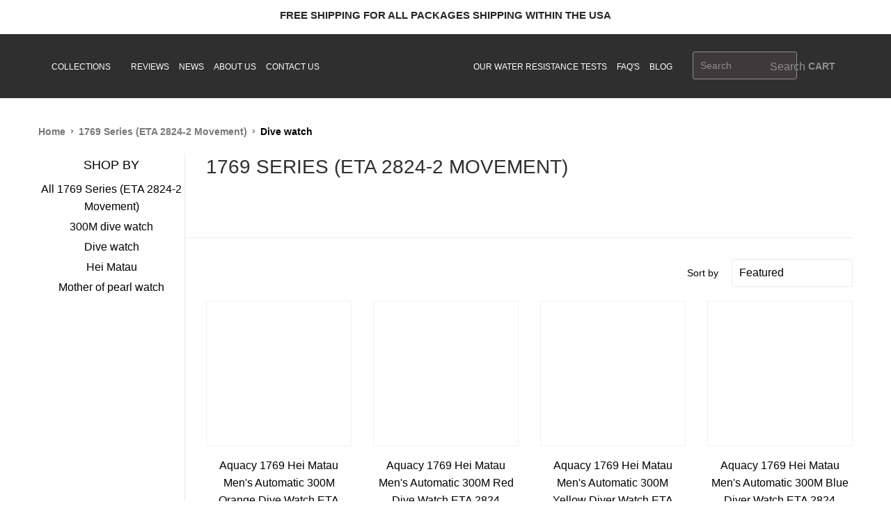

--- FILE ---
content_type: text/html; charset=utf-8
request_url: https://aquacywatch.com/collections/1769-series-eta-2824-2-movement-diving-watches-online-by-aquacy-under-500/dive-watch
body_size: 97526
content:
<!doctype html>
<html class="no-touch no-js">
  <head>
    <meta name="facebook-domain-verification" content="x4jdqg09sjc9a8ols1bttu96olykqf" />
    <!-- Added by AVADA Joy -->
    <script>
  window.AVADA_JOY = window.AVADA_JOY || {};
  window.AVADA_JOY.shopId = 'NO4xB8rEOVvxV9rmT6vd';
  window.AVADA_JOY.status = true;
  window.AVADA_JOY.account_enabled = true;
  window.AVADA_JOY.login_url = "\/account\/login";
  window.AVADA_JOY.register_url = "\/account\/register";
  window.AVADA_JOY.customer = {
    id: null,
    email: null,
    first_name: null,
    last_name: null,
    point: null
  };
</script>
    <!-- /Added by AVADA Joy -->
  
    <script>(function(H){H.className=H.className.replace(/\bno-js\b/,'js')})(document.documentElement)</script>
    <!-- Basic page needs ================================================== -->
    <meta charset="utf-8">
    <meta http-equiv="X-UA-Compatible" content="IE=edge,chrome=1">
    <meta name="google-site-verification" content="sOkPwNwKBxOIOs9aMWLOEfngPW8QxAVUCIrAQuIwzIU">
  
    
    <link rel="shortcut icon" href="//aquacywatch.com/cdn/shop/files/favicon_32x32.png?v=1613524441" type="image/png" />
    
  
    <!-- Title and description ================================================== -->
    <title>
    1769 Series (ETA 2824-2 Movement) - Diver Watches Online By Aquacy &ndash; Tagged &quot;Dive watch&quot; &ndash; Aquacy Watches
    </title>
  
    
      <meta name="description" content="Buy the 1769 Series Aquacy 300M Hei Matau Dive Watch with Swiss Made 2824-2 Movement. Best Dive Watch under $400. Affordable Automatic Dive Watch. Get Diving Watches Online By Aquacy. Best diver watches online on sale. Perfect watches for gift. Best collection of luxury watches online.">
    
  
    <!-- Product meta ================================================== -->
    <!-- /snippets/social-meta-tags.liquid -->




<meta property="og:site_name" content="Aquacy Watches">
<meta property="og:url" content="https://aquacywatch.com/collections/1769-series-eta-2824-2-movement-diving-watches-online-by-aquacy-under-500/dive-watch">
<meta property="og:title" content="1769 Series (ETA 2824-2 Movement)">
<meta property="og:type" content="product.group">
<meta property="og:description" content="Buy the 1769 Series Aquacy 300M Hei Matau Dive Watch with Swiss Made 2824-2 Movement. Best Dive Watch under $400. Affordable Automatic Dive Watch. Get Diving Watches Online By Aquacy. Best diver watches online on sale. Perfect watches for gift. Best collection of luxury watches online.">





  <meta name="twitter:site" content="@AquacyDive">

<meta name="twitter:card" content="summary_large_image">
<meta name="twitter:title" content="1769 Series (ETA 2824-2 Movement)">
<meta name="twitter:description" content="Buy the 1769 Series Aquacy 300M Hei Matau Dive Watch with Swiss Made 2824-2 Movement. Best Dive Watch under $400. Affordable Automatic Dive Watch. Get Diving Watches Online By Aquacy. Best diver watches online on sale. Perfect watches for gift. Best collection of luxury watches online.">

  
    <!-- Helpers ================================================== -->
    <link rel="canonical" href="https://aquacywatch.com/collections/1769-series-eta-2824-2-movement-diving-watches-online-by-aquacy-under-500/dive-watch">
    <meta name="viewport" content="width=device-width,initial-scale=1">

    <style>
   @media screen and (max-width: 480px) {body.ajaxify-modal--visible {overflow: hidden;}}.ajaxifyCart-loader {display: none;opacity: 0;position: absolute;left: -24px;top: 50%;margin-top: -8px;padding: 0;width: 16px;height: 16px;-webkit-transition: opacity 0.1s;-moz-transition: opacity 0.1s;-ms-transition: opacity 0.1s;-o-transition: opacity 0.1s;transition: opacity 0.1s;background-repeat: no-repeat;background-image: url([data-uri]);}.flip--is-loading .ajaxifyCart-loader {display: block;opacity: 1;}form[action="/cart/add"]:after, form[action^="/cart/add"]:after {content: "";display: table;clear: both;}.ajaxifyCart--content {position: relative;background-color: white;-webkit-perspective: 1000px;-moz-perspective: 1000px;-ms-perspective: 1000px;-o-perspective: 1000px;perspective: 1000px;-webkit-transform-style: preserve-3d;-moz-transform-style: preserve-3d;-ms-transform-style: preserve-3d;-o-transform-style: preserve-3d;transform-style: preserve-3d;-webkit-transition: all 450ms cubic-bezier(0.57, 0.06, 0.05, 0.95);-moz-transition: all 450ms cubic-bezier(0.57, 0.06, 0.05, 0.95);-ms-transition: all 450ms cubic-bezier(0.57, 0.06, 0.05, 0.95);-o-transition: all 450ms cubic-bezier(0.57, 0.06, 0.05, 0.95);transition: all 450ms cubic-bezier(0.57, 0.06, 0.05, 0.95);padding-top: 24px;padding-bottom: 24px;overflow: hidden;}.is-visible .ajaxifyCart--content {-webkit-transition: all 550ms cubic-bezier(0.57, 0.06, 0.05, 0.95);-moz-transition: all 550ms cubic-bezier(0.57, 0.06, 0.05, 0.95);-ms-transition: all 550ms cubic-bezier(0.57, 0.06, 0.05, 0.95);-o-transition: all 550ms cubic-bezier(0.57, 0.06, 0.05, 0.95);transition: all 550ms cubic-bezier(0.57, 0.06, 0.05, 0.95);}.ajaxifyCart--content form {margin-bottom: 0;}@media screen and (max-width: 768px) {.ajaxifyCart--content {padding-top: 15px;padding-bottom: 15px;}}.ajaxifyCart--products {padding-bottom: 10px;margin-bottom: 20px;}.ajaxifyCart--product {position: relative;padding: 10px 0;}.ajaxifyCart--product:first-child {padding-top: 0;}.ajaxifyCart--product, .cart-row {-webkit-transform-origin: top;-moz-transform-origin: top;-ms-transform-origin: top;-o-transform-origin: top;transform-origin: top;-webkit-transition: all 650ms cubic-bezier(0.57, 0.06, 0.05, 0.95);-moz-transition: all 650ms cubic-bezier(0.57, 0.06, 0.05, 0.95);-ms-transition: all 650ms cubic-bezier(0.57, 0.06, 0.05, 0.95);-o-transition: all 650ms cubic-bezier(0.57, 0.06, 0.05, 0.95);transition: all 650ms cubic-bezier(0.57, 0.06, 0.05, 0.95);max-height: 500px;visibility: visible;}.ajaxifyCart--product.is-removed, .cart-row.is-removed {overflow: hidden;opacity: 0;padding: 0;margin: -24px 0 0;visibility: hidden;-webkit-transform: rotateX(-92deg);-moz-transform: rotateX(-92deg);-ms-transform: rotateX(-92deg);-o-transform: rotateX(-92deg);transform: rotateX(-92deg);-webkit-backface-visibility: hidden;-moz-backface-visibility: hidden;-ms-backface-visibility: hidden;-o-backface-visibility: hidden;backface-visibility: hidden;-webkit-transition: all 450ms cubic-bezier(0.57, 0.06, 0.05, 0.95);-moz-transition: all 450ms cubic-bezier(0.57, 0.06, 0.05, 0.95);-ms-transition: all 450ms cubic-bezier(0.57, 0.06, 0.05, 0.95);-o-transition: all 450ms cubic-bezier(0.57, 0.06, 0.05, 0.95);transition: all 450ms cubic-bezier(0.57, 0.06, 0.05, 0.95);max-height: 0;}.ajaxifyCart--row {clear: both;}.ajaxifyCart--row:after {content: "";display: table;clear: both;}.ajaxCart--product-image {display: block;overflow: hidden;margin-bottom: 15px;}.ajaxCart--product-image img {display: block;margin: 0 auto;max-width: 100%;}.js-qty, .ajaxifyCart--qty {position: relative;margin-bottom: 1em;max-width: 100px;min-width: 75px;overflow: visible;-webkit-backface-visibility: hidden;-moz-backface-visibility: hidden;-ms-backface-visibility: hidden;-o-backface-visibility: hidden;backface-visibility: hidden;}.js-qty input[type="text"], .ajaxifyCart--qty input[type="text"] {display: block;background: none;text-align: center;width: 100%;padding: 5px 25px;margin: 0;}.addToCartForm--payment-button .js-qty, .addToCartForm--payment-button .ajaxifyCart--qty {margin-bottom: 13px;}.js--qty-adjuster, .ajaxifyCart--qty-adjuster {cursor: pointer;position: absolute;display: block;top: 0;bottom: 0;padding: 5px 0;width: 20px;text-align: center;overflow: hidden;-webkit-user-select: none;-moz-user-select: none;-ms-user-select: none;-o-user-select: none;user-select: none;-webkit-transition: all 0.2s ease-out;-moz-transition: all 0.2s ease-out;-ms-transition: all 0.2s ease-out;-o-transition: all 0.2s ease-out;transition: all 0.2s ease-out;}.js--qty-adjuster:hover, .ajaxifyCart--qty-adjuster:hover {background-color: #ececec;}.js--qty-adjuster:active, .ajaxifyCart--qty-adjuster:active {background-color: lightgrey;}.js--add, .ajaxifyCart--add {right: 0;border-left: 1px solid #ececec;}.js--minus, .ajaxifyCart--minus {left: 0;border-right: 1px solid #ececec;}.ajaxifyCart--qty {margin: 0;}.ajaxifyCart--is-loading .ajaxifyCart--qty {opacity: 0.5;-webkit-transition: none;-moz-transition: none;-ms-transition: none;-o-transition: none;transition: none;}.ajaxifyCart--num {-webkit-transition: all 0.1s ease-out;-moz-transition: all 0.1s ease-out;-ms-transition: all 0.1s ease-out;-o-transition: all 0.1s ease-out;transition: all 0.1s ease-out;}.supports-no-touch .ajaxifyCart--num {border: 1px solid rgba(0, 0, 0, 0);}.cart-row:hover .ajaxifyCart--num, .ajaxifyCart--product:hover .ajaxifyCart--num, .supports-touch .ajaxifyCart--num {border-color: #ececec;}.ajaxifyCart--qty-adjuster {opacity: 0;}.cart-row:hover .ajaxifyCart--qty-adjuster, .ajaxifyCart--product:hover .ajaxifyCart--qty-adjuster, .supports-touch .ajaxifyCart--qty-adjuster {opacity: 1;-webkit-transition: background-color 0.2s ease-out;-moz-transition: background-color 0.2s ease-out;-ms-transition: background-color 0.2s ease-out;-o-transition: background-color 0.2s ease-out;transition: background-color 0.2s ease-out;}.ajaxifyCart--product:hover .ajaxifyCart--qty-adjuster:hover {-webkit-transition: none;-moz-transition: none;-ms-transition: none;-o-transition: none;transition: none;}.flip {display: block;float: left;position: relative;-webkit-perspective: 600px;-moz-perspective: 600px;-ms-perspective: 600px;-o-perspective: 600px;perspective: 600px;}.flip-front, .flip-back {-webkit-transform-style: preserve-3d;-moz-transform-style: preserve-3d;-ms-transform-style: preserve-3d;-o-transform-style: preserve-3d;transform-style: preserve-3d;-webkit-transition: all 0.3s;-moz-transition: all 0.3s;-ms-transition: all 0.3s;-o-transition: all 0.3s;transition: all 0.3s;-webkit-backface-visibility: hidden;-moz-backface-visibility: hidden;-ms-backface-visibility: hidden;-o-backface-visibility: hidden;backface-visibility: hidden;overflow: hidden;position: relative;z-index: 10;}.flip-front:focus, .flip-back:focus {outline: 0 none;}.flip-front {-webkit-transform-origin: 100% 0;-moz-transform-origin: 100% 0;-ms-transform-origin: 100% 0;-o-transform-origin: 100% 0;transform-origin: 100% 0;}.is-flipped .flip-front {-webkit-transform: rotateX(92deg) translateY(-50%);-moz-transform: rotateX(92deg) translateY(-50%);-ms-transform: rotateX(92deg) translateY(-50%);-o-transform: rotateX(92deg) translateY(-50%);transform: rotateX(92deg) translateY(-50%);}.flip-back {display: block;position: absolute;top: 0;left: 0;width: 100%;opacity: 0;text-align: center;background-color: #464646;-webkit-box-sizing: border-box;-moz-box-sizing: border-box;box-sizing: border-box;-webkit-transform: rotateX(-90deg) translateY(50%);-moz-transform: rotateX(-90deg) translateY(50%);-ms-transform: rotateX(-90deg) translateY(50%);-o-transform: rotateX(-90deg) translateY(50%);transform: rotateX(-90deg) translateY(50%);-webkit-transform-origin: 0 100%;-moz-transform-origin: 0 100%;-ms-transform-origin: 0 100%;-o-transform-origin: 0 100%;transform-origin: 0 100%;}.is-flipped .flip-back {opacity: 1;-webkit-transform: rotateX(0deg);-moz-transform: rotateX(0deg);-ms-transform: rotateX(0deg);-o-transform: rotateX(0deg);transform: rotateX(0deg);}.flip.no-transforms .flip-back {display: none;}.flip.no-transforms.is-flipped .flip-back {display: block;}.flip-extra {display: inline-block;opacity: 0;visibility: hidden;padding: 4px 0;overflow: visible;width: 0;white-space: nowrap;z-index: 5;line-height: 34px;-webkit-transition: opacity 450ms cubic-bezier(0.57, 0.06, 0.05, 0.95);-moz-transition: opacity 450ms cubic-bezier(0.57, 0.06, 0.05, 0.95);-ms-transition: opacity 450ms cubic-bezier(0.57, 0.06, 0.05, 0.95);-o-transition: opacity 450ms cubic-bezier(0.57, 0.06, 0.05, 0.95);transition: opacity 450ms cubic-bezier(0.57, 0.06, 0.05, 0.95);}.is-flipped + .flip-extra {opacity: 1;visibility: visible;width: auto;padding-left: 10px;-webkit-transition: opacity 650ms cubic-bezier(0.57, 0.06, 0.05, 0.95) 750ms;-moz-transition: opacity 650ms cubic-bezier(0.57, 0.06, 0.05, 0.95) 750ms;-ms-transition: opacity 650ms cubic-bezier(0.57, 0.06, 0.05, 0.95) 750ms;-o-transition: opacity 650ms cubic-bezier(0.57, 0.06, 0.05, 0.95) 750ms;transition: opacity 650ms cubic-bezier(0.57, 0.06, 0.05, 0.95) 750ms;}.flip-cart {display: inline-block;padding: 0 8px;}.flip-checkout {margin: 0;}.ajaxify-modal {position: absolute;top: 170px;left: -200%;margin-left: -500px;width: 100%;max-width: 760px;height: auto;z-index: 99999999;visibility: hidden;overflow: auto;-webkit-overflow-scrolling: touch;-webkit-transition: left 0s linear 700ms, box-shadow 600ms cubic-bezier(0.47, 0.5, 0, 0.95) 400ms, margin-top 200ms ease-in-out;-moz-transition: left 0s linear 700ms, box-shadow 600ms cubic-bezier(0.47, 0.5, 0, 0.95) 400ms, margin-top 200ms ease-in-out;-ms-transition: left 0s linear 700ms, box-shadow 600ms cubic-bezier(0.47, 0.5, 0, 0.95) 400ms, margin-top 200ms ease-in-out;-o-transition: left 0s linear 700ms, box-shadow 600ms cubic-bezier(0.47, 0.5, 0, 0.95) 400ms, margin-top 200ms ease-in-out;transition: left 0s linear 700ms, box-shadow 600ms cubic-bezier(0.47, 0.5, 0, 0.95) 400ms, margin-top 200ms ease-in-out;}@media only screen and (max-height: 645px) {.ajaxify-modal {top: 70px;}}@media screen and (max-width: 768px) {.ajaxify-modal {max-width: 90%;}}@media screen and (max-width: 480px) {.ajaxify-modal {position: fixed;top: 0;bottom: 0;margin: 0 !important;max-height: none;max-width: none;}}.ajaxify-modal .ajaxifyCart--content {padding-left: 24px;padding-right: 24px;}@media screen and (max-width: 768px) {.ajaxify-modal .ajaxifyCart--content {padding-left: 15px;padding-right: 15px;}}@media screen and (max-width: 480px) {.ajaxify-modal .ajaxifyCart--content {padding-bottom: 60px;min-height: 100%;}}.ajaxify-modal.is-visible {visibility: visible;left: 50%;-webkit-transition: left 0s linear, box-shadow 600ms cubic-bezier(0.47, 0.5, 0, 0.95) 400ms, margin-top 200ms ease-in-out;-moz-transition: left 0s linear, box-shadow 600ms cubic-bezier(0.47, 0.5, 0, 0.95) 400ms, margin-top 200ms ease-in-out;-ms-transition: left 0s linear, box-shadow 600ms cubic-bezier(0.47, 0.5, 0, 0.95) 400ms, margin-top 200ms ease-in-out;-o-transition: left 0s linear, box-shadow 600ms cubic-bezier(0.47, 0.5, 0, 0.95) 400ms, margin-top 200ms ease-in-out;transition: left 0s linear, box-shadow 600ms cubic-bezier(0.47, 0.5, 0, 0.95) 400ms, margin-top 200ms ease-in-out;}@media screen and (min-width: 769px) {.ajaxify-modal.is-visible {box-shadow: 0px 10px 80px rgba(0, 0, 0, 0.25);}}@media screen and (max-width: 480px) {.ajaxify-modal.is-visible {left: 0;}}.ajaxify-modal .ajaxifyCart--row > div {padding-left: 20px;}.ajaxify-modal .ajaxifyCart--row > div:first-child {padding-left: 0;}.ajaxify-modal .ajaxifyCart--product {-webkit-transform: none;-moz-transform: none;-ms-transform: none;-o-transform: none;transform: none;}.ajaxify-modal .update-cart {display: none !important;}.ajaxify-modal.no-transforms {border: 1px solid #ececec;}#ajaxifyCart-overlay {position: fixed;width: 100%;height: 100%;visibility: hidden;top: 0;left: 0;z-index: 99999998;opacity: 0;cursor: pointer;-webkit-transition: all 450ms cubic-bezier(0.57, 0.06, 0.05, 0.95);-moz-transition: all 450ms cubic-bezier(0.57, 0.06, 0.05, 0.95);-ms-transition: all 450ms cubic-bezier(0.57, 0.06, 0.05, 0.95);-o-transition: all 450ms cubic-bezier(0.57, 0.06, 0.05, 0.95);transition: all 450ms cubic-bezier(0.57, 0.06, 0.05, 0.95);background-color: #d3d3d3;}@media screen and (min-width: 481px) {.is-visible ~ #ajaxifyCart-overlay {visibility: visible;-webkit-transition: all 650ms cubic-bezier(0.57, 0.06, 0.05, 0.95);-moz-transition: all 650ms cubic-bezier(0.57, 0.06, 0.05, 0.95);-ms-transition: all 650ms cubic-bezier(0.57, 0.06, 0.05, 0.95);-o-transition: all 650ms cubic-bezier(0.57, 0.06, 0.05, 0.95);transition: all 650ms cubic-bezier(0.57, 0.06, 0.05, 0.95);opacity: 0.8;}.lt-ie9 .is-visible ~ #ajaxifyCart-overlay {-ms-filter: "progid:DXImageTransform.Microsoft.Alpha(Opacity=80)";}}.ajaxify-modal .ajaxifyCart--content {-webkit-transform: scale(0.9);-moz-transform: scale(0.9);-ms-transform: scale(0.9);-o-transform: scale(0.9);transform: scale(0.9);opacity: 0;}.ajaxify-modal.is-visible .ajaxifyCart--content {-webkit-transform: scale(1);-moz-transform: scale(1);-ms-transform: scale(1);-o-transform: scale(1);transform: scale(1);opacity: 1;}@media screen and (max-width: 768px) {.ajaxify-modal input[type="text"] {border-color: #ececec;}.ajaxify-modal .ajaxifyCart--qty-adjuster {opacity: 1;}}.ajaxify-drawer {height: 0px;overflow: hidden;border-bottom: 0px solid transparent;-webkit-perspective: 1000px;-moz-perspective: 1000px;-ms-perspective: 1000px;-o-perspective: 1000px;perspective: 1000px;-webkit-transform-style: preserve-3d;-moz-transform-style: preserve-3d;-ms-transform-style: preserve-3d;-o-transform-style: preserve-3d;transform-style: preserve-3d;-webkit-transition: all 600ms cubic-bezier(0.47, 0.5, 0, 0.95);-moz-transition: all 600ms cubic-bezier(0.47, 0.5, 0, 0.95);-ms-transition: all 600ms cubic-bezier(0.47, 0.5, 0, 0.95);-o-transition: all 600ms cubic-bezier(0.47, 0.5, 0, 0.95);transition: all 600ms cubic-bezier(0.47, 0.5, 0, 0.95);}.ajaxify-drawer.is-visible {-webkit-transition: all 550ms cubic-bezier(0.47, 0, 0, 0.95);-moz-transition: all 550ms cubic-bezier(0.47, 0, 0, 0.95);-ms-transition: all 550ms cubic-bezier(0.47, 0, 0, 0.95);-o-transition: all 550ms cubic-bezier(0.47, 0, 0, 0.95);transition: all 550ms cubic-bezier(0.47, 0, 0, 0.95);border-bottom: 1px solid #ececec;}.ajaxify-drawer .update-cart {display: none !important;}.ajaxify-drawer .ajaxifyCart--content {margin: 0 auto;opacity: 0;overflow: hidden;padding-top: 24px;padding-bottom: 24px;-webkit-transform-origin: top;-moz-transform-origin: top;-ms-transform-origin: top;-o-transform-origin: top;transform-origin: top;-webkit-transform: rotateX(-90deg);-moz-transform: rotateX(-90deg);-ms-transform: rotateX(-90deg);-o-transform: rotateX(-90deg);transform: rotateX(-90deg);}.ajaxify-drawer.is-visible .ajaxifyCart--content {opacity: 1;-webkit-transform: rotateX(0deg);-moz-transform: rotateX(0deg);-ms-transform: rotateX(0deg);-o-transform: rotateX(0deg);transform: rotateX(0deg);}.ajaxifyDrawer-caret {position: relative;display: block;height: 0;opacity: 0;overflow: hidden;}@media screen and (max-width: 768px) {.ajaxifyDrawer-caret {display: none;}}.is-visible + .ajaxifyDrawer-caret {opacity: 1;overflow: visible;}.ajaxifyDrawer-caret > span {position: absolute;top: 0;left: 100%;display: block;width: 0;height: 0;border-left: 6px solid transparent;border-right: 6px solid transparent;border-top: 6px solid white;margin-left: -6px;opacity: 0;-webkit-transform: translate(0, -12px);-moz-transform: translate(0, -12px);-ms-transform: translate(0, -12px);-o-transform: translate(0, -12px);transform: translate(0, -12px);-webkit-transition: all 0.25s ease-in-out 0.2s;-moz-transition: all 0.25s ease-in-out 0.2s;-ms-transition: all 0.25s ease-in-out 0.2s;-o-transition: all 0.25s ease-in-out 0.2s;transition: all 0.25s ease-in-out 0.2s;}.is-visible + .ajaxifyDrawer-caret > span {-webkit-transform: translate(0, 0);-moz-transform: translate(0, 0);-ms-transform: translate(0, 0);-o-transform: translate(0, 0);transform: translate(0, 0);opacity: 1;}.sprite, .ajaxifyCart--add, .ajaxifyCart--minus, .ajaxifyCart--close {display: block;text-indent: -9999px;background-repeat: no-repeat;background-position: 0 0;}.ajaxifyCart--add {background-position: center center;background-image: url([data-uri]);}.ajaxifyCart--minus {background-position: center center;background-image: url([data-uri]);}.ajaxifyCart--close {position: absolute;top: 24px;right: 20px;opacity: 0;visibility: hidden;border: 0 none;width: 30px;height: 25px;cursor: pointer;background-color: transparent;background-position: center center;background-image: url([data-uri]);z-index: 999999999;-webkit-backface-visibility: hidden;-moz-backface-visibility: hidden;-ms-backface-visibility: hidden;-o-backface-visibility: hidden;backface-visibility: hidden;-webkit-transition: all 450ms cubic-bezier(0.57, 0.06, 0.05, 0.95);-moz-transition: all 450ms cubic-bezier(0.57, 0.06, 0.05, 0.95);-ms-transition: all 450ms cubic-bezier(0.57, 0.06, 0.05, 0.95);-o-transition: all 450ms cubic-bezier(0.57, 0.06, 0.05, 0.95);transition: all 450ms cubic-bezier(0.57, 0.06, 0.05, 0.95);}.is-visible .ajaxifyCart--close {opacity: 0.8;visibility: visible;-webkit-transition: opacity 650ms cubic-bezier(0.57, 0.06, 0.05, 0.95) 200ms;-moz-transition: opacity 650ms cubic-bezier(0.57, 0.06, 0.05, 0.95) 200ms;-ms-transition: opacity 650ms cubic-bezier(0.57, 0.06, 0.05, 0.95) 200ms;-o-transition: opacity 650ms cubic-bezier(0.57, 0.06, 0.05, 0.95) 200ms;transition: opacity 650ms cubic-bezier(0.57, 0.06, 0.05, 0.95) 200ms;}.ajaxifyCart--close:hover {opacity: 1;}@media screen and (max-width: 768px) {.ajaxifyCart--close {top: 15px;right: 8px;}}@media (-webkit-min-device-pixel-ratio: 2), (min-resolution: 192dpi) {.ajaxifyCart--add {background-size: 8px;background-image: url([data-uri]);}.ajaxifyCart--minus {background-size: 8px;background-image: url([data-uri]);}}.clearfix:after {content: "";display: table;clear: both;}*, input, :before, :after {-webkit-box-sizing: border-box;-moz-box-sizing: border-box;box-sizing: border-box;}article, aside, details, figcaption, figure, footer, header, hgroup, main, nav, section, summary {display: block;}audio, canvas, progress, video {display: inline-block;vertical-align: baseline;}input[type="number"]::-webkit-inner-spin-button, input[type="number"]::-webkit-outer-spin-button {height: auto;}input[type="search"]::-webkit-search-cancel-button, input[type="search"]::-webkit-search-decoration {-webkit-appearance: none;}.vertical-middle {position: relative;top: 50%;transform: translate(0, -50%);}.grid:after, .grid--rev:after, .grid--full:after, .grid-uniform:after {content: "";display: table;clear: both;}.grid-item.clear {clear: both;}.grid, .grid--rev, .grid--full, .grid-uniform {list-style: none;margin: 0;padding: 0;margin-left: -30px;}.grid-item {float: left;padding-left: 30px;vertical-align: top;width: 100%;-webkit-box-sizing: border-box;-moz-box-sizing: border-box;box-sizing: border-box;}.grid--rev {direction: rtl;text-align: left;}.grid--rev > .grid-item {direction: ltr;text-align: left;float: right;}.grid--full {margin-left: 0;}.grid--full > .grid-item {padding-left: 0;}.one-whole {width: 100%;}.one-half, .two-quarters, .three-sixths, .four-eighths, .five-tenths, .six-twelfths {width: 50%;}.one-third, .two-sixths, .four-twelfths {width: 33.333%;}.two-thirds, .four-sixths, .eight-twelfths {width: 66.666%;}.one-quarter, .two-eighths, .three-twelfths {width: 25%;}.three-quarters, .six-eighths, .nine-twelfths {width: 75%;}.one-fifth, .two-tenths {width: 20%;}.two-fifths, .four-tenths {width: 40%;}.three-fifths, .six-tenths {width: 60%;}.four-fifths, .eight-tenths {width: 80%;}.one-sixth, .two-twelfths {width: 16.666%;}.five-sixths, .ten-twelfths {width: 83.333%;}.one-eighth {width: 12.5%;}.three-eighths {width: 37.5%;}.five-eighths {width: 62.5%;}.seven-eighths {width: 87.5%;}.one-tenth {width: 10%;}.three-tenths {width: 30%;}.seven-tenths {width: 70%;}.nine-tenths {width: 90%;}.one-twelfth {width: 8.333%;}.five-twelfths {width: 41.666%;}.seven-twelfths {width: 58.333%;}.eleven-twelfths {width: 91.666%;}.show {display: block !important;}.hide {display: none !important;}.text-left {text-align: left !important;}.text-right {text-align: right !important;}.text-center {text-align: center !important;}.left {float: left !important;}.right {float: right !important;}@media only screen and (max-width: 480px) {.small--one-whole {width: 100%;}.small--one-half, .small--two-quarters, .small--three-sixths, .small--four-eighths, .small--five-tenths, .small--six-twelfths {width: 50%;}.small--one-third, .small--two-sixths, .small--four-twelfths {width: 33.333%;}.small--two-thirds, .small--four-sixths, .small--eight-twelfths {width: 66.666%;}.small--one-quarter, .small--two-eighths, .small--three-twelfths {width: 25%;}.small--three-quarters, .small--six-eighths, .small--nine-twelfths {width: 75%;}.small--one-fifth, .small--two-tenths {width: 20%;}.small--two-fifths, .small--four-tenths {width: 40%;}.small--three-fifths, .small--six-tenths {width: 60%;}.small--four-fifths, .small--eight-tenths {width: 80%;}.small--one-sixth, .small--two-twelfths {width: 16.666%;}.small--five-sixths, .small--ten-twelfths {width: 83.333%;}.small--one-eighth {width: 12.5%;}.small--three-eighths {width: 37.5%;}.small--five-eighths {width: 62.5%;}.small--seven-eighths {width: 87.5%;}.small--one-tenth {width: 10%;}.small--three-tenths {width: 30%;}.small--seven-tenths {width: 70%;}.small--nine-tenths {width: 90%;}.small--one-twelfth {width: 8.333%;}.small--five-twelfths {width: 41.666%;}.small--seven-twelfths {width: 58.333%;}.small--eleven-twelfths {width: 91.666%;}.small--show {display: block !important;}.small--hide {display: none !important;}.small--text-left {text-align: left !important;}.small--text-right {text-align: right !important;}.small--text-center {text-align: center !important;}.small--left {float: left !important;}.small--right {float: right !important;}.grid-uniform .small--one-half:nth-child(2n+1), .grid-uniform .small--two-quarters:nth-child(2n+1), .grid-uniform .small--three-sixths:nth-child(2n+1), .grid-uniform .small--four-eighths:nth-child(2n+1), .grid-uniform .small--five-tenths:nth-child(2n+1), .grid-uniform .small--six-twelfths:nth-child(2n+1), .grid-uniform .small--one-third:nth-child(3n+1), .grid-uniform .small--two-sixths:nth-child(3n+1), .grid-uniform .small--four-twelfths:nth-child(3n+1), .grid-uniform .small--one-quarter:nth-child(4n+1), .grid-uniform .small--two-eighths:nth-child(4n+1), .grid-uniform .small--three-twelfths:nth-child(4n+1), .grid-uniform .small--one-fifth:nth-child(5n+1), .grid-uniform .small--two-tenths:nth-child(5n+1), .grid-uniform .small--one-sixth:nth-child(6n+1), .grid-uniform .small--two-twelfths:nth-child(6n+1), .grid-uniform .small--two-sixths:nth-child(3n+1), .grid-uniform .small--three-sixths:nth-child(2n+1), .grid-uniform .small--two-eighths:nth-child(4n+1), .grid-uniform .small--four-eighths:nth-child(2n+1), .grid-uniform .small--five-tenths:nth-child(2n+1), .grid-uniform .small--one-twelfth:nth-child(12n+1), .grid-uniform .small--two-twelfths:nth-child(6n+1), .grid-uniform .small--three-twelfths:nth-child(4n+1), .grid-uniform .small--four-twelfths:nth-child(3n+1), .grid-uniform .small--six-twelfths:nth-child(2n+1) {clear: both;}}@media only screen and (min-width: 481px) and (max-width: 768px) {.medium--one-whole {width: 100%;}.medium--one-half, .medium--two-quarters, .medium--three-sixths, .medium--four-eighths, .medium--five-tenths, .medium--six-twelfths {width: 50%;}.medium--one-third, .medium--two-sixths, .medium--four-twelfths {width: 33.333%;}.medium--two-thirds, .medium--four-sixths, .medium--eight-twelfths {width: 66.666%;}.medium--one-quarter, .medium--two-eighths, .medium--three-twelfths {width: 25%;}.medium--three-quarters, .medium--six-eighths, .medium--nine-twelfths {width: 75%;}.medium--one-fifth, .medium--two-tenths {width: 20%;}.medium--two-fifths, .medium--four-tenths {width: 40%;}.medium--three-fifths, .medium--six-tenths {width: 60%;}.medium--four-fifths, .medium--eight-tenths {width: 80%;}.medium--one-sixth, .medium--two-twelfths {width: 16.666%;}.medium--five-sixths, .medium--ten-twelfths {width: 83.333%;}.medium--one-eighth {width: 12.5%;}.medium--three-eighths {width: 37.5%;}.medium--five-eighths {width: 62.5%;}.medium--seven-eighths {width: 87.5%;}.medium--one-tenth {width: 10%;}.medium--three-tenths {width: 30%;}.medium--seven-tenths {width: 70%;}.medium--nine-tenths {width: 90%;}.medium--one-twelfth {width: 8.333%;}.medium--five-twelfths {width: 41.666%;}.medium--seven-twelfths {width: 58.333%;}.medium--eleven-twelfths {width: 91.666%;}.medium--show {display: block !important;}.medium--hide {display: none !important;}.medium--text-left {text-align: left !important;}.medium--text-right {text-align: right !important;}.medium--text-center {text-align: center !important;}.medium--left {float: left !important;}.medium--right {float: right !important;}.grid-uniform .medium--one-half:nth-child(2n+1), .grid-uniform .medium--two-quarters:nth-child(2n+1), .grid-uniform .medium--three-sixths:nth-child(2n+1), .grid-uniform .medium--four-eighths:nth-child(2n+1), .grid-uniform .medium--five-tenths:nth-child(2n+1), .grid-uniform .medium--six-twelfths:nth-child(2n+1), .grid-uniform .medium--one-third:nth-child(3n+1), .grid-uniform .medium--two-sixths:nth-child(3n+1), .grid-uniform .medium--four-twelfths:nth-child(3n+1), .grid-uniform .medium--one-quarter:nth-child(4n+1), .grid-uniform .medium--two-eighths:nth-child(4n+1), .grid-uniform .medium--three-twelfths:nth-child(4n+1), .grid-uniform .medium--one-fifth:nth-child(5n+1), .grid-uniform .medium--two-tenths:nth-child(5n+1), .grid-uniform .medium--one-sixth:nth-child(6n+1), .grid-uniform .medium--two-twelfths:nth-child(6n+1), .grid-uniform .medium--two-sixths:nth-child(3n+1), .grid-uniform .medium--three-sixths:nth-child(2n+1), .grid-uniform .medium--two-eighths:nth-child(4n+1), .grid-uniform .medium--four-eighths:nth-child(2n+1), .grid-uniform .medium--five-tenths:nth-child(2n+1), .grid-uniform .medium--one-twelfth:nth-child(12n+1), .grid-uniform .medium--two-twelfths:nth-child(6n+1), .grid-uniform .medium--three-twelfths:nth-child(4n+1), .grid-uniform .medium--four-twelfths:nth-child(3n+1), .grid-uniform .medium--six-twelfths:nth-child(2n+1) {clear: both;}}@media only screen and (max-width: 768px) {.medium-down--one-whole {width: 100%;}.medium-down--one-half, .medium-down--two-quarters, .medium-down--three-sixths, .medium-down--four-eighths, .medium-down--five-tenths, .medium-down--six-twelfths {width: 50%;}.medium-down--one-third, .medium-down--two-sixths, .medium-down--four-twelfths {width: 33.333%;}.medium-down--two-thirds, .medium-down--four-sixths, .medium-down--eight-twelfths {width: 66.666%;}.medium-down--one-quarter, .medium-down--two-eighths, .medium-down--three-twelfths {width: 25%;}.medium-down--three-quarters, .medium-down--six-eighths, .medium-down--nine-twelfths {width: 75%;}.medium-down--one-fifth, .medium-down--two-tenths {width: 20%;}.medium-down--two-fifths, .medium-down--four-tenths {width: 40%;}.medium-down--three-fifths, .medium-down--six-tenths {width: 60%;}.medium-down--four-fifths, .medium-down--eight-tenths {width: 80%;}.medium-down--one-sixth, .medium-down--two-twelfths {width: 16.666%;}.medium-down--five-sixths, .medium-down--ten-twelfths {width: 83.333%;}.medium-down--one-eighth {width: 12.5%;}.medium-down--three-eighths {width: 37.5%;}.medium-down--five-eighths {width: 62.5%;}.medium-down--seven-eighths {width: 87.5%;}.medium-down--one-tenth {width: 10%;}.medium-down--three-tenths {width: 30%;}.medium-down--seven-tenths {width: 70%;}.medium-down--nine-tenths {width: 90%;}.medium-down--one-twelfth {width: 8.333%;}.medium-down--five-twelfths {width: 41.666%;}.medium-down--seven-twelfths {width: 58.333%;}.medium-down--eleven-twelfths {width: 91.666%;}.medium-down--show {display: block !important;}.medium-down--hide {display: none !important;}.medium-down--text-left {text-align: left !important;}.medium-down--text-right {text-align: right !important;}.medium-down--text-center {text-align: center !important;}.medium-down--left {float: left !important;}.medium-down--right {float: right !important;}.grid-uniform .medium-down--one-half:nth-child(2n+1), .grid-uniform .medium-down--two-quarters:nth-child(2n+1), .grid-uniform .medium-down--three-sixths:nth-child(2n+1), .grid-uniform .medium-down--four-eighths:nth-child(2n+1), .grid-uniform .medium-down--five-tenths:nth-child(2n+1), .grid-uniform .medium-down--six-twelfths:nth-child(2n+1), .grid-uniform .medium-down--one-third:nth-child(3n+1), .grid-uniform .medium-down--two-sixths:nth-child(3n+1), .grid-uniform .medium-down--four-twelfths:nth-child(3n+1), .grid-uniform .medium-down--one-quarter:nth-child(4n+1), .grid-uniform .medium-down--two-eighths:nth-child(4n+1), .grid-uniform .medium-down--three-twelfths:nth-child(4n+1), .grid-uniform .medium-down--one-fifth:nth-child(5n+1), .grid-uniform .medium-down--two-tenths:nth-child(5n+1), .grid-uniform .medium-down--one-sixth:nth-child(6n+1), .grid-uniform .medium-down--two-twelfths:nth-child(6n+1), .grid-uniform .medium-down--two-sixths:nth-child(3n+1), .grid-uniform .medium-down--three-sixths:nth-child(2n+1), .grid-uniform .medium-down--two-eighths:nth-child(4n+1), .grid-uniform .medium-down--four-eighths:nth-child(2n+1), .grid-uniform .medium-down--five-tenths:nth-child(2n+1), .grid-uniform .medium-down--one-twelfth:nth-child(12n+1), .grid-uniform .medium-down--two-twelfths:nth-child(6n+1), .grid-uniform .medium-down--three-twelfths:nth-child(4n+1), .grid-uniform .medium-down--four-twelfths:nth-child(3n+1), .grid-uniform .medium-down--six-twelfths:nth-child(2n+1) {clear: both;}}@media only screen and (min-width: 769px) {.large--one-whole {width: 100%;}.large--one-half, .large--two-quarters, .large--three-sixths, .large--four-eighths, .large--five-tenths, .large--six-twelfths {width: 50%;}.large--one-third, .large--two-sixths, .large--four-twelfths {width: 33.333%;}.large--two-thirds, .large--four-sixths, .large--eight-twelfths {width: 66.666%;}.large--one-quarter, .large--two-eighths, .large--three-twelfths {width: 25%;}.large--three-quarters, .large--six-eighths, .large--nine-twelfths {width: 75%;}.large--one-fifth, .large--two-tenths {width: 20%;}.large--two-fifths, .large--four-tenths {width: 40%;}.large--three-fifths, .large--six-tenths {width: 60%;}.large--four-fifths, .large--eight-tenths {width: 80%;}.large--one-sixth, .large--two-twelfths {width: 16.666%;}.large--five-sixths, .large--ten-twelfths {width: 83.333%;}.large--one-eighth {width: 12.5%;}.large--three-eighths {width: 37.5%;}.large--five-eighths {width: 62.5%;}.large--seven-eighths {width: 87.5%;}.large--one-tenth {width: 10%;}.large--three-tenths {width: 30%;}.large--seven-tenths {width: 70%;}.large--nine-tenths {width: 90%;}.large--one-twelfth {width: 8.333%;}.large--five-twelfths {width: 41.666%;}.large--seven-twelfths {width: 58.333%;}.large--eleven-twelfths {width: 91.666%;}.large--show {display: block !important;}.large--hide {display: none !important;}.large--text-left {text-align: left !important;}.large--text-right {text-align: right !important;}.large--text-center {text-align: center !important;}.large--left {float: left !important;}.large--right {float: right !important;}.grid-uniform .large--one-half:nth-child(2n+1), .grid-uniform .large--two-quarters:nth-child(2n+1), .grid-uniform .large--three-sixths:nth-child(2n+1), .grid-uniform .large--four-eighths:nth-child(2n+1), .grid-uniform .large--five-tenths:nth-child(2n+1), .grid-uniform .large--six-twelfths:nth-child(2n+1), .grid-uniform .large--one-third:nth-child(3n+1), .grid-uniform .large--two-sixths:nth-child(3n+1), .grid-uniform .large--four-twelfths:nth-child(3n+1), .grid-uniform .large--one-quarter:nth-child(4n+1), .grid-uniform .large--two-eighths:nth-child(4n+1), .grid-uniform .large--three-twelfths:nth-child(4n+1), .grid-uniform .large--one-fifth:nth-child(5n+1), .grid-uniform .large--two-tenths:nth-child(5n+1), .grid-uniform .large--one-sixth:nth-child(6n+1), .grid-uniform .large--two-twelfths:nth-child(6n+1), .grid-uniform .large--two-sixths:nth-child(3n+1), .grid-uniform .large--three-sixths:nth-child(2n+1), .grid-uniform .large--two-eighths:nth-child(4n+1), .grid-uniform .large--four-eighths:nth-child(2n+1), .grid-uniform .large--five-tenths:nth-child(2n+1), .grid-uniform .large--one-twelfth:nth-child(12n+1), .grid-uniform .large--two-twelfths:nth-child(6n+1), .grid-uniform .large--three-twelfths:nth-child(4n+1), .grid-uniform .large--four-twelfths:nth-child(3n+1), .grid-uniform .large--six-twelfths:nth-child(2n+1) {clear: both;}}[class*="push--"] {position: relative;}.push--one-whole {left: 100%;}.push--one-half, .push--two-quarters, .push--three-sixths, .push--four-eighths, .push--five-tenths, .push--six-twelfths {left: 50%;}.push--one-third, .push--two-sixths, .push--four-twelfths {left: 33.333%;}.push--two-thirds, .push--four-sixths, .push--eight-twelfths {left: 66.666%;}.push--one-quarter, .push--two-eighths, .push--three-twelfths {left: 25%;}.push--three-quarters, .push--six-eighths, .push--nine-twelfths {left: 75%;}.push--one-fifth, .push--two-tenths {left: 20%;}.push--two-fifths, .push--four-tenths {left: 40%;}.push--three-fifths, .push--six-tenths {left: 60%;}.push--four-fifths, .push--eight-tenths {left: 80%;}.push--one-sixth, .push--two-twelfths {left: 16.666%;}.push--five-sixths, .push--ten-twelfths {left: 83.333%;}.push--one-eighth {left: 12.5%;}.push--three-eighths {left: 37.5%;}.push--five-eighths {left: 62.5%;}.push--seven-eighths {left: 87.5%;}.push--one-tenth {left: 10%;}.push--three-tenths {left: 30%;}.push--seven-tenths {left: 70%;}.push--nine-tenths {left: 90%;}.push--one-twelfth {left: 8.333%;}.push--five-twelfths {left: 41.666%;}.push--seven-twelfths {left: 58.333%;}.push--eleven-twelfths {left: 91.666%;}@media only screen and (min-width: 481px) and (max-width: 768px) {.push--medium--one-whole {left: 100%;}.push--medium--one-half, .push--medium--two-quarters, .push--medium--three-sixths, .push--medium--four-eighths, .push--medium--five-tenths, .push--medium--six-twelfths {left: 50%;}.push--medium--one-third, .push--medium--two-sixths, .push--medium--four-twelfths {left: 33.333%;}.push--medium--two-thirds, .push--medium--four-sixths, .push--medium--eight-twelfths {left: 66.666%;}.push--medium--one-quarter, .push--medium--two-eighths, .push--medium--three-twelfths {left: 25%;}.push--medium--three-quarters, .push--medium--six-eighths, .push--medium--nine-twelfths {left: 75%;}.push--medium--one-fifth, .push--medium--two-tenths {left: 20%;}.push--medium--two-fifths, .push--medium--four-tenths {left: 40%;}.push--medium--three-fifths, .push--medium--six-tenths {left: 60%;}.push--medium--four-fifths, .push--medium--eight-tenths {left: 80%;}.push--medium--one-sixth, .push--medium--two-twelfths {left: 16.666%;}.push--medium--five-sixths, .push--medium--ten-twelfths {left: 83.333%;}.push--medium--one-eighth {left: 12.5%;}.push--medium--three-eighths {left: 37.5%;}.push--medium--five-eighths {left: 62.5%;}.push--medium--seven-eighths {left: 87.5%;}.push--medium--one-tenth {left: 10%;}.push--medium--three-tenths {left: 30%;}.push--medium--seven-tenths {left: 70%;}.push--medium--nine-tenths {left: 90%;}.push--medium--one-twelfth {left: 8.333%;}.push--medium--five-twelfths {left: 41.666%;}.push--medium--seven-twelfths {left: 58.333%;}.push--medium--eleven-twelfths {left: 91.666%;}}@media only screen and (max-width: 768px) {.push--medium-down--one-whole {left: 100%;}.push--medium-down--one-half, .push--medium-down--two-quarters, .push--medium-down--three-sixths, .push--medium-down--four-eighths, .push--medium-down--five-tenths, .push--medium-down--six-twelfths {left: 50%;}.push--medium-down--one-third, .push--medium-down--two-sixths, .push--medium-down--four-twelfths {left: 33.333%;}.push--medium-down--two-thirds, .push--medium-down--four-sixths, .push--medium-down--eight-twelfths {left: 66.666%;}.push--medium-down--one-quarter, .push--medium-down--two-eighths, .push--medium-down--three-twelfths {left: 25%;}.push--medium-down--three-quarters, .push--medium-down--six-eighths, .push--medium-down--nine-twelfths {left: 75%;}.push--medium-down--one-fifth, .push--medium-down--two-tenths {left: 20%;}.push--medium-down--two-fifths, .push--medium-down--four-tenths {left: 40%;}.push--medium-down--three-fifths, .push--medium-down--six-tenths {left: 60%;}.push--medium-down--four-fifths, .push--medium-down--eight-tenths {left: 80%;}.push--medium-down--one-sixth, .push--medium-down--two-twelfths {left: 16.666%;}.push--medium-down--five-sixths, .push--medium-down--ten-twelfths {left: 83.333%;}.push--medium-down--one-eighth {left: 12.5%;}.push--medium-down--three-eighths {left: 37.5%;}.push--medium-down--five-eighths {left: 62.5%;}.push--medium-down--seven-eighths {left: 87.5%;}.push--medium-down--one-tenth {left: 10%;}.push--medium-down--three-tenths {left: 30%;}.push--medium-down--seven-tenths {left: 70%;}.push--medium-down--nine-tenths {left: 90%;}.push--medium-down--one-twelfth {left: 8.333%;}.push--medium-down--five-twelfths {left: 41.666%;}.push--medium-down--seven-twelfths {left: 58.333%;}.push--medium-down--eleven-twelfths {left: 91.666%;}}@media only screen and (min-width: 769px) {.push--large--one-whole {left: 100%;}.push--large--one-half, .push--large--two-quarters, .push--large--three-sixths, .push--large--four-eighths, .push--large--five-tenths, .push--large--six-twelfths {left: 50%;}.push--large--one-third, .push--large--two-sixths, .push--large--four-twelfths {left: 33.333%;}.push--large--two-thirds, .push--large--four-sixths, .push--large--eight-twelfths {left: 66.666%;}.push--large--one-quarter, .push--large--two-eighths, .push--large--three-twelfths {left: 25%;}.push--large--three-quarters, .push--large--six-eighths, .push--large--nine-twelfths {left: 75%;}.push--large--one-fifth, .push--large--two-tenths {left: 20%;}.push--large--two-fifths, .push--large--four-tenths {left: 40%;}.push--large--three-fifths, .push--large--six-tenths {left: 60%;}.push--large--four-fifths, .push--large--eight-tenths {left: 80%;}.push--large--one-sixth, .push--large--two-twelfths {left: 16.666%;}.push--large--five-sixths, .push--large--ten-twelfths {left: 83.333%;}.push--large--one-eighth {left: 12.5%;}.push--large--three-eighths {left: 37.5%;}.push--large--five-eighths {left: 62.5%;}.push--large--seven-eighths {left: 87.5%;}.push--large--one-tenth {left: 10%;}.push--large--three-tenths {left: 30%;}.push--large--seven-tenths {left: 70%;}.push--large--nine-tenths {left: 90%;}.push--large--one-twelfth {left: 8.333%;}.push--large--five-twelfths {left: 41.666%;}.push--large--seven-twelfths {left: 58.333%;}.push--large--eleven-twelfths {left: 91.666%;}}.lt-ie9 .grid-uniform {text-align: left;margin-left: 0;}.lt-ie9 .grid-uniform .grid-item {display: inline-block;float: none;padding: 0;margin-left: -3px;}.template-index main.main-content .shopify-section:nth-child(1) hr:first-child {display: none;}html, body {padding: 0;margin: 0;background-color: white;}html.js .no-js, body.js .no-js {display: block;}html.no-js .no-js, body.no-js .no-js {display: none !important;}.wrapper {max-width: 1060px;margin: 0 auto;padding: 0 15px;}.wrapper:after {content: "";display: table;clear: both;}@media screen and (min-width: 481px) {.wrapper {padding: 0 30px;}}.main-content {display: block;padding-top: 30px;padding-bottom: 60px;}.grid-border > .grid-item {padding-top: 30px;}@media screen and (min-width: 769px) {.grid-border--right {border-right: 1px solid #ececec;}.grid-border--left {border-left: 1px solid #ececec;}}.left {float: left;}.right {float: right;}.text-center {text-align: center;}.text-right {text-align: right;}.hidden {display: none;}.display-table {display: table;table-layout: fixed;width: 100%;}.display-table-cell {display: table-cell;vertical-align: middle;float: none;}@media screen and (min-width: 769px) {.large--display-table {display: table;table-layout: fixed;width: 100%;}.large--display-table-cell {display: table-cell;vertical-align: middle;float: none;}}.visually-hidden {clip: rect(0 0 0 0);clip: rect(0, 0, 0, 0);overflow: hidden;position: absolute;height: 1px;width: 1px;}body, input, textarea, button, select {font-size: 16px;font-family: Lato, sans-serif;font-weight: 400;font-style: normal;line-height: 1.6;color: black;-webkit-font-smoothing: antialiased;-webkit-text-size-adjust: 100%;}h1, .h1, #shopify-product-reviews .spr-header-title, h2, .h2, h3, .h3, h4, .h4, h5, .h5, h6, .h6 {display: block;margin: 0 0 0.5em;line-height: 1.4;font-family: Lato, sans-serif;font-weight: 400;font-style: normal;text-transform: uppercase;}h1 a, .h1 a, #shopify-product-reviews .spr-header-title a, h2 a, .h2 a, h3 a, .h3 a, h4 a, .h4 a, h5 a, .h5 a, h6 a, .h6 a {text-decoration: none;font-weight: inherit;}h1, .h1, #shopify-product-reviews .spr-header-title {font-size: 1.733em;margin-bottom: 30px;}h2, .h2 {font-size: 1.333em;}h3, .h3 {font-size: 1.133em;}h4, .h4 {font-size: 1.067em;}h5, .h5 {font-size: 1em;}h6, .h6 {font-size: 1em;}.main-content h1, .main-content .h1, .main-content #shopify-product-reviews .spr-header-title, #shopify-product-reviews .main-content .spr-header-title, .main-content h2, .main-content .h2, .main-content h3, .main-content .h3, .main-content h4, .main-content .h4, .main-content h5, .main-content .h5 {color: #2f2f2f;}.sidebar h2, .sidebar .h2, .sidebar h3, .sidebar .h3, .sidebar h4, .sidebar .h4, .sidebar h5, .sidebar .h5 {margin-top: 4px;}p {margin: 0 0 15px 0;}p img {margin: 0;}em {font-style: italic;}b, strong {font-weight: 700;}small {font-size: 80%;}sup, sub {position: relative;font-size: 60%;vertical-align: baseline;}sup {top: -0.5em;}sub {bottom: -0.5em;}.text-light, s {color: black;}blockquote, q {quotes: none;}blockquote:before, blockquote:after, q:before, q:after {content: none;}blockquote {font-size: 1.125em;line-height: 1.45;font-style: italic;margin: 0 0 30px;padding: 15px 30px;border-left: 1px solid #ececec;}blockquote p {margin-bottom: 0;}blockquote p + cite {margin-top: 15px;}blockquote cite {display: block;font-size: 0.75em;}blockquote cite:before {content: "\2014 \0020";}code, pre {background-color: #faf7f5;font-family: Consolas,monospace;font-size: 1em;border: 0 none;padding: 0 2px;color: #51ab62;}pre {overflow: auto;padding: 0.5em;margin: 0 0 1em;}hr {clear: both;border-top: solid #ececec;border-width: 1px 0 0;margin: 30px 0;height: 0;}hr.hr--small {margin: 15px 0;}hr.hr--clear {border-top-color: transparent;}footer hr {border-top-color: #191717;}hr.product-template-hr {margin: 36px 0;}@media screen and (min-width: 769px) {hr.hr--offset-left {margin-left: -30px;}}.section-header {margin-bottom: 20px;}.section-header--title {margin-bottom: 12px;}@media screen and (min-width: 769px) {.section-header {display: table;width: 100%;}.section-header--left {display: table-cell;vertical-align: middle;margin-bottom: 0;}.section-header--left h1, .section-header--left .h1, .section-header--left #shopify-product-reviews .spr-header-title, #shopify-product-reviews .section-header--left .spr-header-title, .section-header--left h2, .section-header--left .h2, .section-header--left h3, .section-header--left .h3, .section-header--left h4, .section-header--left .h4, .section-header--left .h1, .section-header--left .h2, .section-header--left .h3, .section-header--left .h4 {margin-bottom: 0;}.section-header--right {display: table-cell;vertical-align: middle;text-align: right;width: 335px;}}@media screen and (min-width: 769px) and (max-width: 768px) {.section-header--right {margin-bottom: 30px;}}.section-header--right .form-horizontal {display: inline-block;vertical-align: middle;}@media screen and (min-width: 481px) {.section-header--right label + select, .section-header--right .collection-view {margin-left: 15px;}}.collection-view {display: none;border: 1px solid #ececec;border-radius: 2px;padding: 11px;height: 39px;vertical-align: middle;}.lt-ie9 .collection-view {display: none;}@media screen and (min-width: 769px) {.collection-view {display: inline-block;}}.collection-view a {color: black;display: block;float: left;opacity: 0.7;cursor: pointer;line-height: 100%;-webkit-transition: opacity 0.15s ease-out;-moz-transition: opacity 0.15s ease-out;-ms-transition: opacity 0.15s ease-out;-o-transition: opacity 0.15s ease-out;transition: opacity 0.15s ease-out;}.collection-view a + a {margin-left: 10px;}.collection-view a:hover {opacity: 0.9;-webkit-transition: opacity 0.05s ease-in;-moz-transition: opacity 0.05s ease-in;-ms-transition: opacity 0.05s ease-in;-o-transition: opacity 0.05s ease-in;transition: opacity 0.05s ease-in;}.collection-view a.collection-view--active {opacity: 1;cursor: default;}.collection-view img {display: block;opacity: inherit;}.newsletter-section {padding: 20px 0;}.newsletter-section .h1 {margin-bottom: 10px;}@media screen and (min-width: 769px) {.newsletter-section #contact_form {width: 50%;margin: 0 auto;}}.rte {margin-bottom: 15px;}.rte img {max-width: 100%;height: auto;}.rte h1, .rte .h1, .rte #shopify-product-reviews .spr-header-title, #shopify-product-reviews .rte .spr-header-title, .rte h2, .rte .h2, .rte h3, .rte .h3, .rte h4, .rte .h4, .rte h5, .rte .h5, .rte h6, .rte .h6 {margin-top: 0.5em;}.rte h1:first-child, .rte .h1:first-child, .rte #shopify-product-reviews .spr-header-title:first-child, #shopify-product-reviews .rte .spr-header-title:first-child, .rte h2:first-child, .rte .h2:first-child, .rte h3:first-child, .rte .h3:first-child, .rte h4:first-child, .rte .h4:first-child, .rte h5:first-child, .rte .h5:first-child, .rte h6:first-child, .rte .h6:first-child {margin-top: 0;}.rte > div {margin-bottom: 15px;}.rte ul, .rte ol {margin-left: 35px;}.rte ul ul {list-style: circle outside;}.rte li {margin-bottom: 0.4em;}.rte table {table-layout: fixed;}.rte--header {margin-bottom: 0;}a {color: black;text-decoration: none;background: transparent;}a:hover, a:focus {color: #262626;}button {overflow: visible;}button[disabled], html input[disabled] {cursor: default;}.btn, .btn-secondary, input.btn-secondary, input[type="submit"], .header-cart-btn, .shopify-payment-button .shopify-payment-button__button--unbranded {display: inline-block;padding: 8px 20px;margin: 0;line-height: 1.42;text-decoration: none;text-align: center;vertical-align: middle;white-space: nowrap;cursor: pointer;border: 1px solid transparent;-webkit-user-select: none;-moz-user-select: none;-ms-user-select: none;-o-user-select: none;user-select: none;-webkit-appearance: none;-moz-appearance: none;border-radius: 2px;font-family: Lato, sans-serif;font-weight: 400;font-style: normal;font-size: 14px;text-transform: uppercase;-webkit-transition: background-color 0.2s ease-out;-moz-transition: background-color 0.2s ease-out;-ms-transition: background-color 0.2s ease-out;-o-transition: background-color 0.2s ease-out;transition: background-color 0.2s ease-out;background-color: black;color: white;}.btn.btn--add-to-cart, .btn--add-to-cart.btn-secondary, input.btn--add-to-cart[type="submit"], .btn--add-to-cart.header-cart-btn, .shopify-payment-button .btn--add-to-cart.shopify-payment-button__button--unbranded {min-height: 44px;white-space: normal;}.btn.btn--small, .btn--small.btn-secondary, input.btn--small[type="submit"], .btn--small.header-cart-btn, .shopify-payment-button .btn--small.shopify-payment-button__button--unbranded {padding: 8px 12px 7px;font-size: 12px;}.btn.btn--wide, .btn--wide.btn-secondary, input.btn--wide[type="submit"], .btn--wide.header-cart-btn, .shopify-payment-button .btn--wide.shopify-payment-button__button--unbranded {min-width: 40%;}@media screen and (max-width: 768px) {.btn.btn--wide, .btn--wide.btn-secondary, input.btn--wide[type="submit"], .btn--wide.header-cart-btn, .shopify-payment-button .btn--wide.shopify-payment-button__button--unbranded {width: 100%;}}.btn.btn--full, .btn--full.btn-secondary, input.btn--full[type="submit"], .btn--full.header-cart-btn, .shopify-payment-button .btn--full.shopify-payment-button__button--unbranded, .payment-buttons--large .shopify-payment-button .shopify-payment-button__button--unbranded {width: 100%;}.btn.btn--large, .btn--large.btn-secondary, input.btn--large[type="submit"], .btn--large.header-cart-btn, .shopify-payment-button .btn--large.shopify-payment-button__button--unbranded, .payment-buttons--large .shopify-payment-button .shopify-payment-button__button--unbranded {padding: 5px 20px;font-weight: 700;min-height: 55px;margin-bottom: 30px;}.btn:hover, .btn-secondary:hover, input[type="submit"]:hover, .header-cart-btn:hover, .shopify-payment-button .shopify-payment-button__button--unbranded:hover {background-color: black;color: white;-webkit-transition: background-color 0.05s ease-in;-moz-transition: background-color 0.05s ease-in;-ms-transition: background-color 0.05s ease-in;-o-transition: background-color 0.05s ease-in;transition: background-color 0.05s ease-in;}.btn:active, .btn-secondary:active, input[type="submit"]:active, .header-cart-btn:active, .shopify-payment-button .shopify-payment-button__button--unbranded:active {background-color: black;color: white;}.btn[disabled], [disabled].btn-secondary, input[disabled][type="submit"], [disabled].header-cart-btn, .shopify-payment-button [disabled].shopify-payment-button__button--unbranded, .btn.disabled, .disabled.btn-secondary, input.disabled[type="submit"], .disabled.header-cart-btn, .shopify-payment-button .disabled.shopify-payment-button__button--unbranded {cursor: default;color: #b6b6b6;background-color: #f6f6f6;}.btn.btn--secondary-accent, .btn--secondary-accent.btn-secondary, input.btn--secondary-accent[type="submit"], .btn--secondary-accent.header-cart-btn, .shopify-payment-button .btn--secondary-accent.shopify-payment-button__button--unbranded {background-color: white;border: 2px solid black;color: black;}.btn.btn--secondary-accent:hover, .btn--secondary-accent.btn-secondary:hover, input.btn--secondary-accent[type="submit"]:hover, .btn--secondary-accent.header-cart-btn:hover, .shopify-payment-button .btn--secondary-accent.shopify-payment-button__button--unbranded:hover {background-color: white;border-color: black;color: black;}.btn.btn--secondary-accent:active, .btn--secondary-accent.btn-secondary:active, input.btn--secondary-accent[type="submit"]:active, .btn--secondary-accent.header-cart-btn:active, .shopify-payment-button .btn--secondary-accent.shopify-payment-button__button--unbranded:active {background-color: white;border: 2px solid black;color: black;}.btn.btn--secondary-accent[disabled], .btn--secondary-accent[disabled].btn-secondary, input.btn--secondary-accent[disabled][type="submit"], .btn--secondary-accent[disabled].header-cart-btn, .shopify-payment-button .btn--secondary-accent[disabled].shopify-payment-button__button--unbranded, .btn.btn--secondary-accent.disabled, .btn--secondary-accent.disabled.btn-secondary, input.btn--secondary-accent.disabled[type="submit"], .btn--secondary-accent.disabled.header-cart-btn, .shopify-payment-button .btn--secondary-accent.disabled.shopify-payment-button__button--unbranded {border-color: #f6f6f6;color: #b6b6b6;background-color: #f6f6f6;}.btn.btn--secondary-accent.btn--full, .btn--secondary-accent.btn--full.btn-secondary, input.btn--secondary-accent.btn--full[type="submit"], .btn--secondary-accent.btn--full.header-cart-btn, .shopify-payment-button .btn--secondary-accent.btn--full.shopify-payment-button__button--unbranded, .payment-buttons--large .shopify-payment-button .btn--secondary-accent.shopify-payment-button__button--unbranded {margin-bottom: 0px;}.btn-secondary, input.btn-secondary {background-color: #f3f3f3;color: black;}.btn-secondary:hover, input.btn-secondary:hover {background-color: #e6e6e6;color: black;}.btn-secondary:active, input.btn-secondary:active {background-color: #d9d9d9;color: black;}.text-link {display: inline;border: 0 none;background: none;padding: 0;margin: 0;}ul, ol {margin: 0 0 1em;padding: 0;}ul {list-style: none outside;}ol {list-style: decimal;}ol, ul.square, .rte ul ul ul, ul.disc, .rte ul {margin-left: 20px;}ul.square, .rte ul ul ul {list-style: square outside;}ul.disc, .rte ul {list-style: disc outside;}ol.alpha {list-style: lower-alpha outside;}ul ul, ul ol, ol ol, ol ul {margin: 4px 0 5px 20px;}li {margin-bottom: 0.25em;}.inline-list li {display: inline-block;margin-bottom: 0;}table {border-collapse: collapse;border-spacing: 0;min-width: 50%;}table.full {width: 100%;margin-bottom: 15px;}th {font-weight: 700;}th, td {text-align: left;padding: 15px;border: 1px solid #ececec;}.media, .media-flex {overflow: hidden;_overflow: visible;zoom: 1;}.media-img {float: left;margin-right: 30px;}.media-img-right {float: right;margin-left: 30px;}.media-img img, .media-img-right img {display: block;}img {border: 0 none;}svg:not(:root) {overflow: hidden;}img.auto, .grid-item img, .grid-item iframe {max-width: 100%;}.video-wrapper {position: relative;overflow: hidden;max-width: 100%;padding-bottom: 51.25%;height: 0;height: auto;}.video-wrapper iframe {position: absolute;top: 0;left: 0;width: 100%;height: 100%;}form {margin-bottom: 30px;}button, input[type="text"], input[type="search"], input[type="password"], input[type="email"], input[type="file"], input[type="number"], input[type="tel"], input[type="submit"], textarea {-webkit-appearance: none;-moz-appearance: none;}input, textarea, select, fieldset {border-radius: 2px;max-width: 100%;}input.input-full, textarea.input-full, select.input-full, fieldset.input-full {width: 100%;}.addToCartForm input, .addToCartForm textarea, .addToCartForm select, .addToCartForm fieldset {min-height: 44px;}input, select, textarea {font-size: 1em;padding: 8px 10px;line-height: 1.42;background: transparent;}.cart-row input[type="submit"], .cart-row button[type="submit"] {margin-bottom: 2px;}fieldset {border: 1px solid #ececec;padding: 15px 0;}legend {border: 0;padding: 0;}optgroup {font-weight: 700;}input {display: inline-block;width: auto;}button, input[type="submit"] {cursor: pointer;}input[type="text"], input[type="search"], input[type="password"], input[type="email"], input[type="file"], input[type="number"], input[type="tel"], textarea, select {border: 1px solid #ececec;background-color: rgba(0, 0, 0, 0.1);width: 100%;max-width: 100%;display: block;margin: 0 0 20px;}input[type="text"]:focus, input[type="search"]:focus, input[type="password"]:focus, input[type="email"]:focus, input[type="file"]:focus, input[type="number"]:focus, input[type="tel"]:focus, textarea:focus, select:focus {border: 1px solid lightgrey;}input[type="text"][disabled], input[type="text"].disabled, input[type="search"][disabled], input[type="search"].disabled, input[type="password"][disabled], input[type="password"].disabled, input[type="email"][disabled], input[type="email"].disabled, input[type="file"][disabled], input[type="file"].disabled, input[type="number"][disabled], input[type="number"].disabled, input[type="tel"][disabled], input[type="tel"].disabled, textarea[disabled], textarea.disabled, select[disabled], select.disabled {cursor: default;background-color: #f6f6f6;border-color: #b6b6b6;}@media screen and (min-width: 480px) {input[type="number"] {width: 50%;}}textarea {min-height: 100px;}input[type="checkbox"], input[type="radio"] {display: inline;margin: 0;padding: 0;}select {-webkit-appearance: none;-moz-appearance: none;appearance: none;background-position: right center;background-image: url("//cdn.shopify.com/s/files/1/0066/9797/5866/t/11/assets/arrow-down.svg?v=41228625652702211461560162122");background-repeat: no-repeat;background-position: right 10px center;background-color: white;padding-right: 28px;text-indent: 0.01px;text-overflow: '';cursor: pointer;}.ie9 select, .lt-ie9 select {padding-right: 10px;background-image: none;}select::-ms-expand {display: none;}label, legend {display: block;margin-bottom: 6px;font-size: 14px;}label.inline, legend.inline {display: inline;}.form-horizontal label.hidden-label, label.hidden-label, .form-horizontal legend.hidden-label, legend.hidden-label {height: 0;width: 0;margin-bottom: 0;overflow: hidden;}.ie9 .form-horizontal label.hidden-label, .lt-ie9 .form-horizontal label.hidden-label, .ie9 label.hidden-label, .lt-ie9 label.hidden-label, .ie9 .form-horizontal legend.hidden-label, .lt-ie9 .form-horizontal legend.hidden-label, .ie9 legend.hidden-label, .lt-ie9 legend.hidden-label {height: auto;margin-bottom: 2px;overflow: visible;}input[type="checkbox"] + label, input[type="radio"] + label {font-weight: 400;}label[for] {cursor: pointer;}.label-hint {color: #999;}form.form-horizontal, .form-horizontal {margin-bottom: 0;}form.form-horizontal input[type="text"], form.form-horizontal input[type="search"], form.form-horizontal input[type="password"], form.form-horizontal input[type="email"], form.form-horizontal input[type="file"], form.form-horizontal input[type="number"], form.form-horizontal input[type="tel"], form.form-horizontal textarea, form.form-horizontal select, form.form-horizontal label, .form-horizontal input[type="text"], .form-horizontal input[type="search"], .form-horizontal input[type="password"], .form-horizontal input[type="email"], .form-horizontal input[type="file"], .form-horizontal input[type="number"], .form-horizontal input[type="tel"], .form-horizontal textarea, .form-horizontal select, .form-horizontal label {display: inline-block;margin-bottom: 0;width: auto;}input[type="text"].error, input[type="search"].error, input[type="password"].error, input[type="email"].error, input[type="file"].error, input[type="number"].error, input[type="tel"].error, textarea.error {border-color: #dc0000;background-color: #fff6f6;color: #dc0000;}label.error {color: #dc0000;}.input-group {position: relative;display: table;border-collapse: separate;}.input-group .input-group-field:first-child, .input-group .input-group-btn:first-child, .input-group .input-group-btn:first-child > .btn, .input-group .input-group-btn:first-child > .btn-secondary, .input-group .input-group-btn:first-child > input[type="submit"], .input-group .input-group-btn:first-child > .header-cart-btn, .input-group .shopify-payment-button .input-group-btn:first-child > .shopify-payment-button__button--unbranded, .shopify-payment-button .input-group .input-group-btn:first-child > .shopify-payment-button__button--unbranded, .input-group input[type="hidden"]:first-child + .input-group-field, .input-group input[type="hidden"]:first-child + .input-group-btn > .btn, .input-group input[type="hidden"]:first-child + .input-group-btn > .btn-secondary, .input-group input[type="hidden"]:first-child + .input-group-btn > input[type="submit"], .input-group input[type="hidden"]:first-child + .input-group-btn > .header-cart-btn, .input-group .shopify-payment-button input[type="hidden"]:first-child + .input-group-btn > .shopify-payment-button__button--unbranded, .shopify-payment-button .input-group input[type="hidden"]:first-child + .input-group-btn > .shopify-payment-button__button--unbranded {border-radius: 2px 0 0 2px;border-right: none;}.input-group .input-group-field:last-child, .input-group .input-group-btn:last-child > .btn, .input-group .input-group-btn:last-child > .btn-secondary, .input-group .input-group-btn:last-child > input[type="submit"], .input-group .input-group-btn:last-child > .header-cart-btn, .input-group .shopify-payment-button .input-group-btn:last-child > .shopify-payment-button__button--unbranded, .shopify-payment-button .input-group .input-group-btn:last-child > .shopify-payment-button__button--unbranded {border-radius: 0 2px 2px 0;}.input-group input::-moz-focus-inner {border: 0;padding: 0;margin-top: -1px;margin-bottom: -1px;}.input-group-field, .input-group-btn {display: table-cell;vertical-align: middle;margin: 0;}.input-group .btn, .input-group .btn-secondary, .input-group input[type="submit"], .input-group .header-cart-btn, .input-group .shopify-payment-button .shopify-payment-button__button--unbranded, .shopify-payment-button .input-group .shopify-payment-button__button--unbranded, .input-group .input-group-field {height: 42px;}.input-group .input-group-field {width: 100%;margin-bottom: 0;border-color: #b9b9b9;border-right: none;}.input-group-btn {position: relative;white-space: nowrap;width: 1%;padding: 0;}.form-spacer {margin: 0 15px;}.icon-fallback-text .icon {display: none;}.supports-fontface .icon-fallback-text .icon {display: inline-block;}.supports-fontface .icon-fallback-text .fallback-text {clip: rect(0 0 0 0);overflow: hidden;position: absolute;height: 1px;width: 1px;}.icon:before {display: none;}.supports-fontface .icon:before {display: inline;font-family: "icons";text-decoration: none;speak: none;font-style: normal;font-weight: normal;font-variant: normal;text-transform: none;-webkit-font-smoothing: antialiased;-moz-osx-font-smoothing: grayscale;}.icon-amazon_payments:before {content: "\e90c";}.icon-american_express:before {content: "\41";}.icon-apple_pay:before {content: "\e90b";}.icon-arrow-down:before {content: "\34";}.icon-arrow-left:before {content: "\e900";}.icon-arrow-right:before {content: "\e901";}.icon-bitcoin:before {content: "\42";}.icon-cart:before {content: "\5b";}.icon-cirrus:before {content: "\43";}.icon-collection-view-grid:before {content: "\e902";}.icon-collection-view-list:before {content: "\e903";}.icon-dankort:before {content: "\64";}.icon-diners_club:before {content: "\63";}.icon-discover:before {content: "\44";}.icon-dogecoin:before {content: "\e905";}.icon-dwolla:before {content: "\e906";}.icon-facebook:before {content: "\66";}.icon-fancy:before {content: "\46";}.icon-forbrugsforeningen:before {content: "\e907";}.icon-google_pay:before {content: "\e911";}.icon-google_plus:before {content: "\e90a";}.icon-hamburger:before {content: "\e904";}.icon-instagram:before {content: "\e908";}.icon-interac:before {content: "\49";}.icon-jcb:before {content: "\4a";}.icon-klarna:before {content: "\e90f";}.icon-litecoin:before {content: "\e909";}.icon-maestro:before {content: "\6d";}.icon-master:before {content: "\4d";}.icon-paypal:before {content: "\50";}.icon-pin:before {content: "\e90e";}.icon-pinterest:before {content: "\70";}.icon-rss:before {content: "\72";}.icon-search:before {content: "\73";}.icon-shopify_pay:before {content: "\e910";}.icon-snapchat:before {content: "\e90d";}.icon-stripe:before {content: "\53";}.icon-tumblr:before {content: "\74";}.icon-twitter:before {content: "\54";}.icon-vimeo:before {content: "\76";}.icon-visa:before {content: "\56";}.icon-x:before {content: "\78";}.icon-youtube:before {content: "\79";}.icon-cart {line-height: 0;}.icon-cart:before {position: relative;top: -2px;font-size: 19px;line-height: 12px;vertical-align: middle;margin-right: 6px;}.payment-icons {-webkit-user-select: none;-moz-user-select: none;-ms-user-select: none;-o-user-select: none;user-select: none;cursor: default;margin: 0;}.payment-icons li {margin: 0 7.5px 7.5px;color: #ffffff;cursor: default;}.payment-icons .icon {font-size: 30px;line-height: 30px;}.payment-icons .icon-shopify_pay {font-size: 25px;line-height: 25px;}.payment-icons .fallback-text {text-transform: capitalize;}.social-icons li {margin: 0 10px 0 0;vertical-align: middle;}@media screen and (min-width: 481px) {.social-icons li {margin-left: 0;}}.social-icons li .icon {font-size: 20px;line-height: 16px;}.social-icons li a {color: #ffffff;-webkit-transition: color 0.2s ease-out;-moz-transition: color 0.2s ease-out;-ms-transition: color 0.2s ease-out;-o-transition: color 0.2s ease-out;transition: color 0.2s ease-out;}.social-icons li a:hover {color: #d9d9d9;-webkit-transition: color 0.05s ease-in;-moz-transition: color 0.05s ease-in;-ms-transition: color 0.05s ease-in;-o-transition: color 0.05s ease-in;transition: color 0.05s ease-in;}ul.social-icons {margin-bottom: 0;}.social-sharing {font-family: "HelveticaNeue", "Helvetica Neue", Helvetica, Arial, sans-serif;padding-top: 15px;}.social-sharing a {display: inline-block;color: #fff;border-radius: 2px;margin: 0 10px 10px 0;height: 22px;line-height: 22px;text-decoration: none;font-weight: 400;}.social-sharing a:hover {color: #fff;}.social-sharing span {display: inline-block;vertical-align: top;height: 22px;line-height: 22px;font-size: 12px;}.social-sharing .icon {padding: 0 5px 0 10px;}.social-sharing .icon:before {line-height: 22px;}.social-sharing.is-large a {height: 44px;line-height: 44px;}.social-sharing.is-large a span {height: 44px;line-height: 44px;font-size: 18px;}.social-sharing.is-large a .icon {padding: 0 10px 0 18px;}.social-sharing.is-large a .icon:before {line-height: 44px;}.share-title {font-weight: 700;font-size: 12px;padding-right: 10px;}.is-large .share-title {padding-right: 16px;}.share-facebook {background-color: #3b5998;}.share-facebook:hover {background-color: #2d4373;}.share-twitter {background-color: #00aced;}.share-twitter:hover {background-color: #0087ba;}.share-pinterest {background-color: #cb2027;}.share-pinterest:hover {background-color: #9f191f;}.share-fancy {background-color: #4999dc;}.share-fancy:hover {background-color: #2780cb;}.share-google {background-color: #dd4b39;}.share-google:hover {background-color: #c23321;}.social-sharing.is-clean a {background-color: #fff;border: 1px solid #ececec;color: #333;height: 30px;line-height: 30px;}.social-sharing.is-clean a span {height: 30px;line-height: 30px;font-size: 13px;}.social-sharing.is-clean a:hover {background-color: #f9f9f9;}.social-sharing.is-clean a .share-title {font-weight: 400;}.social-sharing.is-clean .icon-facebook {color: #3b5998;}.social-sharing.is-clean .icon-twitter {color: #00aced;}.social-sharing.is-clean .icon-pinterest {color: #cb2027;}.pagination-border-top {border-top: 1px solid #ececec;}.pagination-custom {display: inline-block;padding-left: 0;margin: 0 0 30px;}.pagination-custom > li {display: inline;}.pagination-custom > li > a, .pagination-custom > li > span {position: relative;float: left;padding: 5px 10px;margin-left: -1px;line-height: 1.42;text-decoration: none;border: 1px solid #b9b9b9;}.pagination-custom > li:first-child > a, .pagination-custom > li:first-child > span {margin-left: 0;}.pagination-custom > .active > a, .pagination-custom > .active > span, .pagination-custom > .active > a:hover, .pagination-custom > .active > span:hover, .pagination-custom > .active > a:focus, .pagination-custom > .active > span:focus {z-index: 2;cursor: default;color: black;}.pagination-custom > .disabled > span, .pagination-custom > .disabled > a, .pagination-custom > .disabled > a:hover, .pagination-custom > .disabled > a:focus {color: #999999;cursor: not-allowed;}.pagination-custom-lg > li > a, .pagination-custom-lg > li > span {padding: 10px 16px;font-size: 18px;}.pagination-custom-sm > li > a, .pagination-custom-sm > li > span {padding: 5px 10px;font-size: 0.75em;}.site-header {padding: 15px 0;background-color: white;color: black;}@media screen and (min-width: 769px) {.site-header {padding: 30px 0;}}@media screen and (max-width: 768px) {.site-header.site-header--hidden {display: none;}}.site-header .site-header--text-links a {color: black;}.site-header .site-header--text-links a:hover {opacity: 0.9;}@media screen and (min-width: 769px) {.site-header .grid, .site-header .grid--rev, .site-header .grid--full {display: table;table-layout: fixed;width: 100%;}.site-header .grid > .grid-item, .site-header .grid--rev > .grid-item, .site-header .grid--full > .grid-item {float: none;display: table-cell;vertical-align: middle;}}.header-logo {margin: 30px auto;}@media screen and (min-width: 769px) {.header-logo {margin: 15px 0;}}@media screen and (max-width: 768px) {.header-logo {text-align: center;}.header-logo .lazyload__image-wrapper {margin: 0 auto;}}.header-logo a, .header-logo a:hover, .header-logo a:focus {text-decoration: none;color: black;}.header-logo a, .header-logo img {display: block;}.header-logo img {margin: 0 auto;}@media screen and (min-width: 769px) {.header-logo img {float: left;}}.site-header--text-links {display: inline-block;font-size: 0.85em;margin-bottom: 15px;}.site-header--text-links a {font-weight: 700;}.site-header--meta-links {display: inline-block;margin-left: 15px;}.site-header--spacer {padding: 0 5px;}.header-cart-btn {position: relative;line-height: 26px;padding-bottom: 10px;border: 0 none;margin-left: 15px;vertical-align: top;color: #000;background-color: transparent;}@media screen and (max-width: 768px) {.header-cart-btn {display: none;}}.header-cart-btn:hover, .header-cart-btn:focus {color: #000;background-color: transparent;}.cart-count {display: inline-block;text-align: center;background-color: #545454;color: white;font-weight: 700;font-size: 13px;min-width: 20px;height: 20px;line-height: 20px;border-radius: 20px;}.cart-count.hidden-count {display: none;}.cart-badge--desktop {position: absolute;top: -5px;right: -5px;}.search-bar {position: relative;max-width: 60%;width: 100%;margin: 0 auto 30px;}.search-bar .icon-search {font-size: 18px;}@media screen and (max-width: 768px) {.search-bar {display: block;max-width: 100%;margin-bottom: 15px;}}.search-bar input[type="text"], .search-bar input[type="search"] {width: 100%;margin-bottom: 0;padding: 10px 45px 10px 10px;font-family: Lato, sans-serif;font-weight: 400;font-style: normal;font-size: 14px;line-height: normal;}.search-bar input:-ms-input-placeholder {line-height: normal;display: inline-block;}.search-bar input[type="submit"], .search-bar .search-bar--submit {position: absolute;top: 2px;bottom: 0;right: 0;width: 45px;margin: 0;border: 0 none;background: none;text-align: center;cursor: pointer;}.site-header .search-bar input[type="submit"], .site-header .search-bar .search-bar--submit {color: white;}.search-bar input[type="submit"] {text-indent: -9999px;}.site-header .search-bar {display: none;margin-bottom: 0;}@media screen and (min-width: 769px) {.site-header .search-bar {display: inline-block;}}.site-header .search-bar input[type="text"], .site-header .search-bar input[type="search"] {height: 44px;border: 0 none;background-color: #0f243d;color: white;-webkit-transition: background-color 0.2s ease-out;-moz-transition: background-color 0.2s ease-out;-ms-transition: background-color 0.2s ease-out;-o-transition: background-color 0.2s ease-out;transition: background-color 0.2s ease-out;}.site-header .search-bar input[type="text"]:hover, .site-header .search-bar input[type="text"]:focus, .site-header .search-bar input[type="search"]:hover, .site-header .search-bar input[type="search"]:focus {background-color: #0a1829;-webkit-transition: background-color 0.05s ease-in;-moz-transition: background-color 0.05s ease-in;-ms-transition: background-color 0.05s ease-in;-o-transition: background-color 0.05s ease-in;transition: background-color 0.05s ease-in;}.site-header .search-bar input[type="text"]:focus, .site-header .search-bar input[type="search"]:focus {outline: 0;}.site-header input::-webkit-input-placeholder {color: white;}.site-header input::-moz-placeholder {color: white;}.nav-bar {top: 110%;bottom: 0;left: 0;right: 0;background-color: #182e49;}.nav-bar a, .nav-bar button {color: white;}.nav-bar a:active, .nav-bar a:focus, .nav-bar button:active, .nav-bar button:focus {opacity: 0.9;}.site-nav {display: none;margin: 0;text-align: left;margin-left: -15px;font-family: Lato, sans-serif;font-weight: 400;font-style: normal;font-size: 14px;text-transform: uppercase;cursor: default;}.site-nav li {margin: 0;display: block;position: relative;}.site-nav > li {display: inline-block;}.site-nav a, .site-nav button {display: block;text-decoration: none;padding: 15px;white-space: nowrap;}.site-nav button {background: none;border: 0;font-size: 14px;text-transform: uppercase;}.site-nav .customer-navlink {color: white;background-color: #2b5283;border-bottom: 0;border-top: 1px solid #1e3a5c;margin-top: -1px;}@media screen and (max-width: 480px) {.show-nav .nav-bar {bottom: 0;top: 50px;}.show-nav, .show-nav body {height: 100%;overflow: hidden;}}@media screen and (max-width: 768px) {.nav-bar {position: fixed;z-index: 2000;-webkit-transition: all 600ms cubic-bezier(0.47, 0.5, 0, 0.95);-moz-transition: all 600ms cubic-bezier(0.47, 0.5, 0, 0.95);-ms-transition: all 600ms cubic-bezier(0.47, 0.5, 0, 0.95);-o-transition: all 600ms cubic-bezier(0.47, 0.5, 0, 0.95);transition: all 600ms cubic-bezier(0.47, 0.5, 0, 0.95);}.show-nav .nav-bar {max-height: 100%;overflow-y: scroll;-webkit-overflow-scrolling: touch;-webkit-transition: all 450ms cubic-bezier(0.47, 0, 0, 0.95);-moz-transition: all 450ms cubic-bezier(0.47, 0, 0, 0.95);-ms-transition: all 450ms cubic-bezier(0.47, 0, 0, 0.95);-o-transition: all 450ms cubic-bezier(0.47, 0, 0, 0.95);transition: all 450ms cubic-bezier(0.47, 0, 0, 0.95);}.nav-bar .wrapper {padding: 15px 0 0;}.show-nav .nav-bar .wrapper {min-height: 101%;}.nav-bar .search-bar {margin: 0 15px 15px;width: auto;}.nav-bar .search-bar input[type="search"]::-webkit-input-placeholder {color: white;}.nav-bar .search-bar input::-webkit-input-placeholder {color: white;}.nav-bar .search-bar .search-bar--submit .icon {color: white;}}@media screen and (min-width: 481px) and (max-width: 768px) {.show-nav .nav-bar {top: 50px;bottom: 0;}}@media screen and (min-width: 769px) {.nav-bar .search-bar {display: none;}.site-nav {display: block;}.mobile-nav {display: none;}}.icon-arrow-down {position: relative;top: -2px;font-size: 12px;}.mobile-nav--dropdown .icon-arrow-down {-ms-transform: none;-webkit-transform: none;transform: none;}.mobile-nav--has-dropdown .icon-arrow-down {top: 0;}.site-nav--dropdown .icon-arrow-down {display: inline-block;line-height: 1;top: 0;-ms-transform: rotate(-90deg);-webkit-transform: rotate(-90deg);transform: rotate(-90deg);}.site-nav--dropdown, .site-nav--dropdown-grandchild {position: absolute;top: 100%;left: 0;border: 1px solid #ececec;background-color: white;opacity: 0;pointer-events: none;z-index: 20;margin: 0;-webkit-transition: all 150ms;-moz-transition: all 150ms;-ms-transition: all 150ms;-o-transition: all 150ms;transition: all 150ms;}.site-nav--dropdown--more .site-nav--dropdown, .site-nav--dropdown--more .site-nav--dropdown-grandchild {top: -1px;left: auto;right: 100%;}.no-touch .site-nav--has-dropdown:hover > .site-nav--dropdown, .site-nav--has-dropdown.nav-hover > .site-nav--dropdown, .nav-focus + .site-nav--dropdown, .nav-hover > .site-nav--dropdown, .no-touch .site-nav--has-dropdown:hover > .site-nav--dropdown-grandchild, .site-nav--has-dropdown.nav-hover > .site-nav--dropdown-grandchild, .nav-focus + .site-nav--dropdown-grandchild, .nav-hover > .site-nav--dropdown-grandchild {opacity: 1;box-shadow: 0 5px 40px rgba(0, 0, 0, 0.05);pointer-events: auto;-webkit-transition: all 90ms;-moz-transition: all 90ms;-ms-transition: all 90ms;-o-transition: all 90ms;transition: all 90ms;}.site-nav--dropdown a, .site-nav--dropdown-grandchild a {color: black;text-transform: none;padding: 10px 45px 10px 15px;}.site-nav--dropdown a:hover, .site-nav--dropdown a:active, .site-nav--dropdown a:focus, .site-nav--dropdown-grandchild a:hover, .site-nav--dropdown-grandchild a:active, .site-nav--dropdown-grandchild a:focus {color: black;}.site-nav--dropdown a:focus, .site-nav--dropdown-grandchild a:focus {background-color: #f2f2f2;}.site-nav--dropdown-grandchild {top: -1px;left: 100%;}.site-nav--dropdown-grandchild.nav-outside {left: -100%;}.mobile-nav {text-align: center;border-top: 1px solid #25466f;margin: 0;font-family: Lato, sans-serif;font-weight: 400;font-style: normal;font-size: 14px;text-transform: uppercase;cursor: default;}.mobile-nav li {border-bottom: 1px solid #315e96;-webkit-tap-highlight-color: rgba(255, 255, 255, 0.2);margin: 0;}.mobile-nav li.mobile-nav--has-dropdown.nav-active a {background-color: #2b5283;}.mobile-nav li.mobile-nav--has-dropdown-grandchild.nav-active a {background-color: #386aa9;}.mobile-nav a {display: block;text-decoration: none;padding: 15px;white-space: nowrap;}.mobile-nav--dropdown, .mobile-nav--dropdown-grandchild {display: none;margin: 0;}.mobile-nav--dropdown > li, .mobile-nav--dropdown-grandchild > li {float: none;width: 100%;border: none;text-transform: none;border-top: 1px solid #1e3a5c;}.nav-active > .mobile-nav--dropdown, .nav-active > .mobile-nav--dropdown-grandchild {display: block;}#mobileNavBar {display: none;width: 100%;background-color: #182e49;}#mobileNavBar:after {content: "";display: table;clear: both;}#mobileNavBar .display-table-cell {padding: 0 15px;}#mobileNavBar .cart-toggle {text-align: right;}@media screen and (max-width: 480px) {#mobileNavBar {position: fixed;top: 0;left: 0;right: 0;}}@media screen and (max-width: 768px) {#mobileNavBar {display: table;height: 50px;z-index: 999999999;}.show-nav #mobileNavBar {position: fixed;left: 0;top: 0;}}.mobileNavBar-link {display: block;padding: 10px 0;color: white;cursor: pointer;border: 0;background: none;}.mobileNavBar-link:hover, .mobileNavBar-link:focus {color: white;}.mobileNavBar-link.menu-toggle .icon {font-size: 12px;margin-right: 10px;}.mobileNavBar-link.menu-toggle .lt-ie9 {background-image: none;padding-left: 0;}@media screen and (max-width: 768px) {:target {padding-top: 50px;}}.site-footer {background-color: #262324;padding: 30px 0 10px;color: white;}@media screen and (min-width: 769px) {.site-footer {padding: 60px 0 6px;}}.site-footer h3, .site-footer .h3 {margin: 0 0 15px 0;}.site-footer a {color: white;}.site-footer a:hover {color: #cccccc;}.site-footer .site-footer__newsletter-subtext a {color: black;}.site-footer .site-footer__newsletter-subtext a:hover {color: #262626;}.legal-links {margin-bottom: 0;}@media screen and (max-width: 768px) {.legal-links {margin-bottom: 15px;}}.legal-links + .legal-links {margin-bottom: 15px;}.legal-links li {padding: 0 15px 0 0;font-size: 13px;}.row-negative-bottom {margin-bottom: -30px;}.sold-out .product-grid-image, .sold-out .product-list-image {position: relative;}.sold-out .product-grid-image img, .sold-out .product-list-image img {opacity: 0.7;}.badge {display: none;position: absolute;top: 0;width: 100%;margin-top: 0px;text-align: right;z-index: 5;}.badge-label {display: inline-block;margin: 0 auto;padding: 5px;font-size: 13px;font-weight: 700;color: white;background-color: #2f2f2f;text-transform: uppercase;border-radius: 2px;}.sold-out .badge--sold-out {display: block;}@media screen and (max-width: 768px) {.product-list-item .spr-badge {clear: both;}}@media screen and (min-width: 769px) {.product-list-item .grid, .product-list-item .grid--rev, .product-list-item .grid--full {display: table;table-layout: fixed;width: 100%;}.product-list-item .grid-item {display: table-cell;}}.product-grid-image {display: table;table-layout: fixed;width: 100%;max-width: 100%;min-width: 100%;margin: 0 auto 15px;}.product-grid-image img {display: block;margin: 0 auto;-webkit-transition: opacity 0.3s ease-out;-moz-transition: opacity 0.3s ease-out;-ms-transition: opacity 0.3s ease-out;-o-transition: opacity 0.3s ease-out;transition: opacity 0.3s ease-out;-webkit-backface-visibility: hidden;-moz-backface-visibility: hidden;-ms-backface-visibility: hidden;-o-backface-visibility: hidden;backface-visibility: hidden;}.product-list-image {display: block;margin: 0 auto;}.product-grid-image--centered {display: table-cell;vertical-align: middle;}a.product-grid-item, .product-grid-item {display: block;color: black;margin-bottom: 60px;}a.product-grid-item:hover img, .product-grid-item:hover img {opacity: 0.9;-webkit-transition: opacity 0.05s ease-out;-moz-transition: opacity 0.05s ease-out;-ms-transition: opacity 0.05s ease-out;-o-transition: opacity 0.05s ease-out;transition: opacity 0.05s ease-out;}@media screen and (min-width: 769px) {a.product-grid-item, .product-grid-item {margin-bottom: 30px;}.template-list-collections a.product-grid-item, .template-list-collections .product-grid-item {margin-bottom: 0;}}.product-item--price:after {content: "";display: table;clear: both;}.product-item--price .h1 {margin-bottom: 15px;}.product-item--price span {line-height: 22px;}.product-item--price small {white-space: nowrap;}.sale-tag {display: inline-block;text-transform: uppercase;font-size: 13px;font-weight: 700;padding: 0 8px;border-radius: 3px;vertical-align: text-bottom;color: black;border: 2px solid black;}.sale-tag sup {display: none;}.sale-tag.large {font-size: 16px;padding: 0 12px;}.product-meta .sale-tag {position: relative;top: 2px;}.sale-tag.has-reviews {margin-bottom: 10px;}.featured-box {position: relative;display: block;padding: 15px 0;border: 1px solid #ececec;margin-bottom: 30px;}.featured-box:after {content: '';position: absolute;top: 0;left: 0;width: 100%;height: 100%;background-color: rgba(0, 0, 0, 0.02);z-index: 5;}.featured-box img, .featured-box svg {-webkit-transition: opacity 0.1s ease-in-out;-moz-transition: opacity 0.1s ease-in-out;-ms-transition: opacity 0.1s ease-in-out;-o-transition: opacity 0.1s ease-in-out;transition: opacity 0.1s ease-in-out;-webkit-backface-visibility: hidden;-moz-backface-visibility: hidden;-ms-backface-visibility: hidden;-o-backface-visibility: hidden;backface-visibility: hidden;}.featured-box:hover img {opacity: 0.9;}.featured-box--inner {display: block;margin: 0 auto;}.featured-box--image {display: block;vertical-align: middle;width: 100%;padding: 0 15px;}.featured-box--image img, .featured-box--image svg {width: 100%;}.featured-box--image img.placeholder-svg, .featured-box--image svg.placeholder-svg {max-width: 100%;max-height: 100%;margin: 0 auto;}.featured-box--title {position: relative;display: block;color: black;font-family: Lato, sans-serif;font-weight: 400;font-style: normal;padding-top: 15px;line-height: 1;z-index: 10;}@media screen and (max-width: 768px) {.collection-filters {display: none;}}@media screen and (min-width: 769px) {.toggle-filters {display: none;}}.advanced-filters {margin-bottom: 30px;}.advanced-filters a {display: block;position: relative;padding-left: 20px;}.advanced-filters a:before, .advanced-filters a:after {content: '';display: block;position: absolute;}.advanced-filters a:before {top: 6px;left: 0;width: 12px;height: 12px;background-color: white;border: 1px solid #ececec;}.advanced-filters a:after {top: 9px;left: 3px;width: 6px;height: 6px;background-color: transparent;}.advanced-filters a:hover:after {background-color: #ececec;}.advanced-filter.active-filter a:after {background-color: #000;}.advanced-filter.active-filter a:hover:after {content: '\78';top: 6px;left: 0;width: 12px;height: 12px;background-color: #000;font-size: 8px;text-align: center;color: #fff;font-family: "icons";line-height: 12px;speak: none;}.breadcrumb {font-size: 13px;border-bottom: 1px solid #ececec;margin-bottom: 30px;margin-top: -30px;height: 52px;}.lt-ie9 .breadcrumb {margin-top: 0;}@media screen and (min-width: 769px) {.template-page .breadcrumb, .template-product .breadcrumb {margin-bottom: 60px;}}@media screen and (max-width: 768px) {.breadcrumb {height: auto;}}.breadcrumb a {color: black;}.breadcrumb a:hover {color: black;}.breadcrumb a, .breadcrumb span {display: inline-block;padding: 15px 7px 15px 0;margin-right: 7px;overflow: hidden;}.breadcrumb a:first-child, .breadcrumb span:first-child {padding-left: 0;}.breadcrumb .divider {font-size: 15px;font-family: 'Verdana', sans-serif;padding: 13px 7px 13px 0;color: #767676;}.breadcrumb + .grid-border {margin-top: -30px;}.breadcrumb--truncate {width: 250px;white-space: nowrap;text-overflow: ellipsis;}.product-variants {display: none;}.no-js .product-variants {display: block;}@media screen and (min-width: 769px) {.selector-wrapper select, .product-variants select {max-width: 40%;}}.payment-buttons {display: inline-flex;flex-direction: column;}.payment-buttons.payment-buttons--medium {min-width: 40%;}@media screen and (max-width: 768px) {.payment-buttons.payment-buttons--medium {width: 100%;}}.payment-buttons.payment-buttons--large {width: 100%;}.shopify-payment-button .shopify-payment-button__button {margin-top: 10px;min-height: 44px;}@media screen and (min-width: 769px) {.shopify-payment-button .shopify-payment-button__button {margin-top: 13px;}}.shopify-payment-button .shopify-payment-button__button--branded {border-radius: 2px;overflow: hidden;}.payment-buttons--large .shopify-payment-button .shopify-payment-button__button--branded {min-height: 55px;}.shopify-payment-button .shopify-payment-button__button--unbranded {border-radius: 2px;}.shopify-payment-button .shopify-payment-button__button--unbranded:hover {background-color: black !important;}.payment-buttons--large .shopify-payment-button .shopify-payment-button__button--unbranded {margin-bottom: 0;}.shopify-payment-button .shopify-payment-button__more-options {color: black;margin-top: 16px;text-decoration: underline;}.shopify-payment-button .shopify-payment-button__more-options:hover, .shopify-payment-button .shopify-payment-button__more-options:focus {color: #262626;}.payment-buttons--medium .shopify-payment-button {min-width: 40%;}@media screen and (min-width: 481px) {#addToCartForm select {max-width: 50%;}}#productPrice {font-size: 32px;margin-bottom: 0;white-space: nowrap;}#comparePrice {white-space: nowrap;}.product-meta {margin-bottom: 5px;}.product-meta .product-meta--review {display: block;}.product-meta span {margin-bottom: 0;}@media screen and (min-width: 481px) {.product-meta {display: table;}.product-meta li, .product-meta .product-meta--review {display: table-cell;vertical-align: middle;padding-right: 15px;}}.full-details {display: inline-block;margin-top: 20px;cursor: pointer;}.variant-quantity {display: none;color: black;font-size: 14px;line-height: 34px;margin-bottom: 13px;}.variant-quantity.is-visible {display: flex;justify-content: flex-start;align-items: center;}.product-photo-container {margin-bottom: 30px;max-width: 100%;}.product-photo-container a, .product-photo-container img, .product-photo-thumbs a, .product-photo-thumbs img {display: block;margin: 0 auto;}.product-photo-container li, .product-photo-thumbs li {margin-bottom: 30px;}@media screen and (min-width: 769px) {.image-zoom {display: inline-block;cursor: move;}}.comment {margin-bottom: 30px;}.comment + .comment {border-top: 1px solid #ececec;padding-top: 30px;}.note, .errors {border-radius: 2px;padding: 15px;margin-bottom: 15px;border: 1px solid transparent;}.note ul, .note ol, .errors ul, .errors ol {margin-top: 0;margin-bottom: 0;}.note li:last-child, .errors li:last-child {margin-bottom: 0;}.note p, .errors p {margin-bottom: 0;}.note {border-color: #ececec;}.errors ul {list-style: disc outside;margin-left: 20px;}.form-success {color: #0a942a;background-color: #ecfef0;border-color: #0a942a;padding: 0.5em;}.form-error, .errors {color: #dc0000;background-color: #fff6f6;border-color: #dc0000;padding: 0.5em;}.cart-row {margin-top: 30px;padding-top: 30px;border-top: 1px solid #ececec;}.cart-row:first-child {margin-top: 0;}.cart-row:first-child {padding-top: 0;border-top: 0 none;}.cart-row a {color: black;}.cart-row a:hover {color: black;}.cart-row input[type="image"] {padding: 15px 0px;}.cart-row .additional-checkout-buttons > *:not(script) {padding: 10px 0 0 10px;vertical-align: top;line-height: 1;}.cart-row .additional-checkout-buttons > *:not(script):first-child, .cart-row .additional-checkout-buttons > *:not(script):empty {padding-left: 0px;}.cart-image, .cart-image img {display: block;width: 100%;max-height: inherit;height: inherit;}@media screen and (max-width: 768px) {.cart-image {margin-bottom: 15px;}}.cart-subtotal {margin-bottom: 30px;}.cart-subtotal--price {margin: 0 0 0 10px;display: inline;}.cart-subtotal--savings, .cart-item--discount {display: block;padding-bottom: 15px;font-weight: 700;}.cart--no-cookies .cart--empty-message {display: none;}.cart--no-cookies .cart--continue-message {display: none;}.cart--cookie-message {display: none;padding-bottom: 25px;}.cart--no-cookies .cart--cookie-message {display: block;}a.remove {display: inline-block;margin-top: 7px;height: 19px;line-height: 19px;padding: 0 5px;border-radius: 19px;font-size: 9px;text-align: center;border: 0 none;}.supports-fontface a.remove {padding: 0;width: 19px;}#ajaxifyDrawer .ajaxifyCart--content a.remove {color: black;}@media screen and (max-width: 480px) {body {padding-top: 50px;}.ajaxify-modal .ajaxifyCart--close {top: 67px;}.ajaxify-modal .ajaxifyCart--content {margin-top: 50px;margin-bottom: -50px;}}.demo-image {background: url("//cdn.shopify.com/s/files/1/0383/9765/t/1/assets/blankslate-producticon.png?4") no-repeat center center #eeeeee;display: block;text-align: center;padding: 100px 0;color: #aaa;font-size: 0.875em;text-decoration: none;}.flexslider {margin: 0 0 45px;padding: 0;}.flexslider li {margin: 0;max-width: 100%;}.flexslider .slides > li {display: none;margin: 0;position: relative;-webkit-backface-visibility: hidden;-moz-backface-visibility: hidden;-ms-backface-visibility: hidden;-o-backface-visibility: hidden;backface-visibility: hidden;}.flexslider .slides > li .slide-hide {visibility: hidden;}.flexslider .slides img {max-width: 100%;margin: 0 auto;display: block;}.flexslider .slides .placeholder-noblocks {height: auto;width: 100%;max-height: 100%;}@media screen and (min-width: 769px) {.flexslider .slides .placeholder-noblocks {height: 430px;}}@media screen and (max-width: 768px) {.flexslider .slides .placeholder-noblocks {height: 30vh;}}.slides:after {content: "";display: table;clear: both;}html[xmlns] .slides {display: block;}* html .slides {height: 1%;}.no-js .slides > li:first-child {display: block;}.flexslider {position: relative;zoom: 1;}.flex-viewport {max-height: 2000px;-webkit-transition: all 1s ease;-moz-transition: all 1s ease;-o-transition: all 1s ease;transition: all 1s ease;}.loading .flex-viewport {max-height: 300px;}.flexslider .slides {zoom: 1;}.carousel li {margin-right: 5px;}.flex-direction-nav {margin: 0;padding: 0;list-style: none;}.flex-direction-nav {*height: 0;}.flex-direction-nav a {display: block;width: 45px;position: absolute;top: 0;bottom: 0;z-index: 10;overflow: hidden;opacity: 0;cursor: pointer;-webkit-transition: all 0.3s ease;-moz-transition: all 0.3s ease;-ms-transition: all 0.3s ease;-o-transition: all 0.3s ease;transition: all 0.3s ease;}.flex-direction-nav .flex-disabled {opacity: 0 !important;filter: alpha(opacity=0);cursor: default;}.flex-direction-nav a {text-indent: -9999px;background-color: transparent;background-repeat: no-repeat;background-size: 20px auto;}.lte-ie9 .flex-direction-nav a {display: none;}.flex-direction-nav a.flex-prev {background-image: url("[data-uri]");background-position: center left;}.flex-direction-nav a.flex-next {background-image: url("[data-uri]");background-position: center right;}.flex-control-nav {position: absolute;bottom: -30px;width: 100%;text-align: center;margin: 0;padding: 0;list-style: none;}.flex-control-nav li {margin: 0 4px;display: inline-block;zoom: 1;*display: inline;vertical-align: middle;}.flex-control-paging li a {width: 12px;height: 12px;display: block;background-color: #ececec;cursor: pointer;text-indent: -9999px;border-radius: 20px;border: 2px solid white;-webkit-transition: all 0.1s ease-in-out;-moz-transition: all 0.1s ease-in-out;-ms-transition: all 0.1s ease-in-out;-o-transition: all 0.1s ease-in-out;transition: all 0.1s ease-in-out;}.flex-control-paging li a:hover {background-color: lightgrey;}.flex-control-paging li a.flex-active {background-color: white;border-color: black;cursor: default;}.flex-control-thumbs {margin: 5px 0 0;position: static;overflow: hidden;}.flex-control-thumbs li {width: 25%;float: left;margin: 0;}.flex-control-thumbs img {width: 100%;display: block;opacity: .7;cursor: pointer;}.flex-control-thumbs img:hover {opacity: 1;}.flex-control-thumbs .flex-active {opacity: 1;cursor: default;}@media screen and (max-width: 768px) {.flex-direction-nav a {opacity: 1;width: 25px;}.flex-direction-nav a.flex-prev {left: 0;background-position: center right;}.flex-direction-nav a.flex-next {right: 0;background-position: center left;}}@media screen and (min-width: 769px) {.flex-direction-nav .flex-prev {left: 10px;}.flex-direction-nav .flex-next {right: 10px;}.flexslider:hover .flex-prev {opacity: 1;left: -25px;}.flexslider:hover .flex-next {opacity: 1;right: -25px;}}@media screen and (min-width: 1120px) {.flex-direction-nav .flex-prev {left: 20px;}.flex-direction-nav .flex-next {right: 20px;}.flexslider:hover .flex-prev {opacity: 1;left: -45px;}.flexslider:hover .flex-next {opacity: 1;right: -45px;}}.flexslider .slides {margin: 0;padding: 0;list-style-type: none;}.slide-link {display: block;}.slide-link img {display: block;}.mfp-bg {top: 0;left: 0;width: 100%;height: 100%;z-index: 1042;overflow: hidden;position: fixed;background: #0b0b0b;opacity: 0.8;filter: alpha(opacity=80);}.mfp-wrap {top: 0;left: 0;width: 100%;height: 100%;z-index: 1043;position: fixed;outline: none !important;-webkit-backface-visibility: hidden;}.mfp-container {text-align: center;position: absolute;width: 100%;height: 100%;left: 0;top: 0;padding: 0 8px;-webkit-box-sizing: border-box;-moz-box-sizing: border-box;box-sizing: border-box;}.mfp-container:before {content: '';display: inline-block;height: 100%;vertical-align: middle;}.mfp-align-top .mfp-container:before {display: none;}.mfp-content {position: relative;display: inline-block;vertical-align: middle;margin: 0 auto;text-align: left;z-index: 1045;}.mfp-inline-holder .mfp-content, .mfp-ajax-holder .mfp-content {width: 100%;cursor: auto;}.mfp-ajax-cur {cursor: progress;}.mfp-zoom-out-cur, .mfp-zoom-out-cur .mfp-image-holder .mfp-close {cursor: -moz-zoom-out;cursor: -webkit-zoom-out;cursor: zoom-out;}.mfp-zoom {cursor: pointer;cursor: -webkit-zoom-in;cursor: -moz-zoom-in;cursor: zoom-in;}.mfp-auto-cursor .mfp-content {cursor: auto;}.mfp-close, .mfp-arrow, .mfp-preloader, .mfp-counter {-webkit-user-select: none;-moz-user-select: none;user-select: none;}.mfp-loading.mfp-figure {display: none;}.mfp-hide {display: none !important;}.mfp-preloader {color: #CCC;position: absolute;top: 50%;width: auto;text-align: center;margin-top: -0.8em;left: 8px;right: 8px;z-index: 1044;}.mfp-preloader a {color: #CCC;}.mfp-preloader a:hover {color: #FFF;}.mfp-s-ready .mfp-preloader {display: none;}.mfp-s-error .mfp-content {display: none;}button.mfp-close, button.mfp-arrow {overflow: visible;cursor: pointer;background: transparent;border: 0;-webkit-appearance: none;display: block;outline: none;padding: 0;z-index: 1046;-webkit-box-shadow: none;box-shadow: none;}button::-moz-focus-inner {padding: 0;border: 0;}.mfp-close {width: 44px;height: 44px;line-height: 44px;position: absolute;right: 0;top: 0;text-decoration: none;text-align: center;opacity: 0.65;filter: alpha(opacity=65);padding: 0 0 18px 10px;color: #FFF;font-style: normal;font-size: 28px;font-family: Arial, Baskerville, monospace;}.mfp-close:hover, .mfp-close:focus {opacity: 1;filter: alpha(opacity=100);}.mfp-close:active {top: 1px;}.mfp-close-btn-in .mfp-close {color: #333;}.mfp-image-holder .mfp-close, .mfp-iframe-holder .mfp-close {color: #FFF;right: -6px;text-align: right;padding-right: 6px;width: 100%;}.mfp-counter {position: absolute;top: 0;right: 0;color: #CCC;font-size: 12px;line-height: 18px;white-space: nowrap;}.mfp-arrow {position: absolute;opacity: 0.65;filter: alpha(opacity=65);margin: 0;top: 50%;margin-top: -55px;padding: 0;width: 90px;height: 110px;-webkit-tap-highlight-color: rgba(0, 0, 0, 0);}.mfp-arrow:active {margin-top: -54px;}.mfp-arrow:hover, .mfp-arrow:focus {opacity: 1;filter: alpha(opacity=100);}.mfp-arrow:before, .mfp-arrow:after, .mfp-arrow .mfp-b, .mfp-arrow .mfp-a {content: '';display: block;width: 0;height: 0;position: absolute;left: 0;top: 0;margin-top: 35px;margin-left: 35px;border: medium inset transparent;}.mfp-arrow:after, .mfp-arrow .mfp-a {border-top-width: 13px;border-bottom-width: 13px;top: 8px;}.mfp-arrow:before, .mfp-arrow .mfp-b {border-top-width: 21px;border-bottom-width: 21px;opacity: 0.7;}.mfp-arrow-left {left: 0;}.mfp-arrow-left:after, .mfp-arrow-left .mfp-a {border-right: 17px solid #FFF;margin-left: 31px;}.mfp-arrow-left:before, .mfp-arrow-left .mfp-b {margin-left: 25px;border-right: 27px solid #3F3F3F;}.mfp-arrow-right {right: 0;}.mfp-arrow-right:after, .mfp-arrow-right .mfp-a {border-left: 17px solid #FFF;margin-left: 39px;}.mfp-arrow-right:before, .mfp-arrow-right .mfp-b {border-left: 27px solid #3F3F3F;}.mfp-iframe-holder {padding-top: 40px;padding-bottom: 40px;}.mfp-iframe-holder .mfp-content {line-height: 0;width: 100%;max-width: 900px;}.mfp-iframe-holder .mfp-close {top: -40px;}.mfp-iframe-scaler {width: 100%;height: 0;overflow: hidden;padding-top: 56.25%;}.mfp-iframe-scaler iframe {position: absolute;display: block;top: 0;left: 0;width: 100%;height: 100%;box-shadow: 0 0 8px rgba(0, 0, 0, 0.6);background: #000;}img.mfp-img {width: auto;max-width: 100%;height: auto;display: block;line-height: 0;-webkit-box-sizing: border-box;-moz-box-sizing: border-box;box-sizing: border-box;padding: 40px 0 40px;margin: 0 auto;}.mfp-figure {line-height: 0;}.mfp-figure:after {content: '';position: absolute;left: 0;top: 40px;bottom: 40px;display: block;right: 0;width: auto;height: auto;z-index: -1;box-shadow: 0 0 8px rgba(0, 0, 0, 0.6);background: #444;}.mfp-figure small {color: #BDBDBD;display: block;font-size: 12px;line-height: 14px;}.mfp-figure figure {margin: 0;}.mfp-bottom-bar {margin-top: -36px;position: absolute;top: 100%;left: 0;width: 100%;cursor: auto;}.mfp-title {text-align: left;line-height: 18px;color: #F3F3F3;word-wrap: break-word;padding-right: 36px;}.mfp-image-holder .mfp-content {max-width: 100%;}.mfp-gallery .mfp-image-holder .mfp-figure {cursor: pointer;}@media screen and (max-width: 800px) and (orientation: landscape), screen and (max-height: 300px) {.mfp-img-mobile .mfp-image-holder {padding-left: 0;padding-right: 0;}.mfp-img-mobile img.mfp-img {padding: 0;}.mfp-img-mobile .mfp-figure:after {top: 0;bottom: 0;}.mfp-img-mobile .mfp-figure small {display: inline;margin-left: 5px;}.mfp-img-mobile .mfp-bottom-bar {background: rgba(0, 0, 0, 0.6);bottom: 0;margin: 0;top: auto;padding: 3px 5px;position: fixed;-webkit-box-sizing: border-box;-moz-box-sizing: border-box;box-sizing: border-box;}.mfp-img-mobile .mfp-bottom-bar:empty {padding: 0;}.mfp-img-mobile .mfp-counter {right: 5px;top: 3px;}.mfp-img-mobile .mfp-close {top: 0;right: 0;width: 35px;height: 35px;line-height: 35px;background: rgba(0, 0, 0, 0.6);position: fixed;text-align: center;padding: 0;}}@media all and (max-width: 900px) {.mfp-arrow {-webkit-transform: scale(0.75);transform: scale(0.75);}.mfp-arrow-left {-webkit-transform-origin: 0;transform-origin: 0;}.mfp-arrow-right {-webkit-transform-origin: 100%;transform-origin: 100%;}.mfp-container {padding-left: 6px;padding-right: 6px;}}.mfp-ie7 .mfp-img {padding: 0;}.mfp-ie7 .mfp-bottom-bar {width: 600px;left: 50%;margin-left: -300px;margin-top: 5px;padding-bottom: 5px;}.mfp-ie7 .mfp-container {padding: 0;}.mfp-ie7 .mfp-content {padding-top: 44px;}.mfp-ie7 .mfp-close {top: 0;right: 0;padding-top: 0;}.mfp-bg {background-color: white;}.mfp-close {color: inherit;}.mfp-bg.mfp-fade {-webkit-backface-visibility: hidden;opacity: 0;-webkit-transition: all 0.3s ease-out;-moz-transition: all 0.3s ease-out;-ms-transition: all 0.3s ease-out;-o-transition: all 0.3s ease-out;transition: all 0.3s ease-out;}.mfp-bg.mfp-fade.mfp-ready {opacity: 1;filter: alpha(opacity=100);}.mfp-fade.mfp-bg.mfp-removing {opacity: 0;filter: alpha(opacity=100);}.mfp-fade.mfp-wrap .mfp-content {opacity: 0;-webkit-transition: all 0.2s ease-out;-moz-transition: all 0.2s ease-out;transition: all 0.2s ease-out;}.mfp-fade.mfp-wrap.mfp-ready .mfp-content {opacity: 1;}.mfp-fade.mfp-wrap.mfp-removing .mfp-content {opacity: 0;}#shopify-product-reviews {margin: 0;}#shopify-product-reviews .spr-container {padding: 0;border: 0 none;}#shopify-product-reviews .spr-summary {border-bottom: 1px solid #ececec;padding-bottom: 15px;margin-bottom: 30px;}@media screen and (min-width: 769px) {#shopify-product-reviews .spr-summary {float: left;border: 1px solid #ececec;width: 30%;padding: 10px;}#shopify-product-reviews .spr-summary .spr-summary-starrating {display: block;margin: 0;}}#shopify-product-reviews .spr-summary-caption {font-size: 14px;}@media screen and (min-width: 769px) {#shopify-product-reviews .spr-summary-caption {display: block;border-bottom: 1px solid #ececec;margin-bottom: 10px;padding-bottom: 10px;}}#shopify-product-reviews .spr-summary-actions-newreview:after {content: ' \203A';clear: none;display: inline;}@media screen and (min-width: 769px) {#shopify-product-reviews .spr-summary-actions-newreview {float: none;}}#shopify-product-reviews .spr-header:after {clear: none;}@media screen and (min-width: 769px) {#shopify-product-reviews .spr-content {float: left;width: 70%;padding-left: 30px;}}#shopify-product-reviews .spr-reviews {margin: 0;}#shopify-product-reviews .spr-review {padding: 0;margin: 0;border: 0 none;}#shopify-product-reviews .spr-review + .spr-review {margin-top: 15px;}#shopify-product-reviews .spr-review-content-body {font-size: inherit;}#shopify-product-reviews .spr-review-content-body br {content: '';display: block;overflow: hidden;height: 1px;}#shopify-product-reviews .spr-review-header {margin-bottom: 0;}#shopify-product-reviews .spr-review-header:after {content: "";display: table;clear: both;}#shopify-product-reviews .spr-review-header-title {margin-right: 15px;font-family: Lato, sans-serif;font-weight: 400;font-style: normal;text-transform: uppercase;font-size: 17px;line-height: 20px;position: relative;top: 2px;}@media screen and (min-width: 769px) {#shopify-product-reviews .spr-review-header-starratings, #shopify-product-reviews .spr-review-header-title {display: inline;}#shopify-product-reviews .spr-review-header-title {float: left;}}#shopify-product-reviews .spr-review-header-starratings {position: relative;top: -2px;margin: 0 15px 10px 0;}#shopify-product-reviews .spr-review-header-byline {position: relative;top: -2px;display: inline-block;margin: 0;}#shopify-product-reviews .spr-review-reportreview {display: none;}#shopify-product-reviews .spr-form {border: 0 none;border-bottom: 1px solid #ececec;margin: 0 0 30px;padding: 0 0 30px;}.spr-badge-starrating {white-space: nowrap;}.spr-badge-starrating, .spr-icon {color: #e5c649;font-size: inherit;}.spr-badge-caption {display: inline-block;font-size: 13px;}.product-grid-item .spr-badge[data-rating="0.0"], .product-meta--review .spr-badge[data-rating="0.0"] {display: none;}.template-password {text-align: center;padding: 0;}.password-page__wrapper {height: 100%;width: 100%;background-size: cover;background-repeat: no-repeat;color: #ffffff;}.password-page__wrapper a {color: inherit;}.password-page__wrapper .social-sharing a {color: #ffffff;}.password-page__header {display: table-row;height: 1px;}.password-page__header__inner {display: table-cell;padding: 15px 30px;width: 100vw;}.password-page__logo {margin-top: 90px;}.password-page__logo .logo {max-width: 100%;}.password-page__main {display: table-row;width: 100%;height: 100%;margin: 0 auto;}.password-page__main__inner {display: table-cell;vertical-align: middle;padding: 15px 30px;width: 100vw;}.password-page__hero {font-family: Lato, sans-serif;font-weight: 400;font-style: normal;font-size: 2.625em;line-height: 1.25;text-transform: none;letter-spacing: 0;text-rendering: optimizeLegibility;}@media screen and (min-width: 481px) {.password-page__hero {font-size: 3.75em;}}@media screen and (min-width: 769px) {.password-page__hero {font-size: 4em;}}.password-page__message {font-style: italic;font-size: 120%;}.password-page__message img {max-width: 100%;}.password-page__message, .password-page__login-form, .password-page__signup-form {max-width: 500px;margin: 0 auto;}.password-page__login-form {text-align: center;padding: 30px;}.password-page__signup-form-heading {margin-bottom: 20px;}.password-page__signup-form-subheading {margin-bottom: 18px;}.password-page__signup-form-subheading a {color: black;}.password-page__signup-form-subheading a:hover {color: #262626;}.password-page__signup-form .input-group-field {color: #000;}@media screen and (min-width: 480px) {.password-page__login-form, .password-page__signup-form {padding: 0 30px;}}.password-page__login-form .input-group, .password-page__signup-form .input-group {width: 100%;}.password-page__login-form .errors ul, .password-page__signup-form .errors ul {list-style-type: none;margin-left: 0;}.storefront-password-form {margin-bottom: 15px;}.password-page__social-sharing {margin-top: 30px;}.password-page__social-sharing .social-sharing {padding-top: 0;}.password-login, .admin-login {margin-top: 15px;}.password-login a:hover, .admin-login a:hover {color: inherit;}.password-login {font-size: 0.875em;line-height: 14px;}.lock-icon-svg {width: 14px;height: 14px;display: inline-block;vertical-align: baseline;}.lock-icon-svg path {fill: currentColor;}.lt-ie9 .lock-icon-svg {display: none;}.stock-icon-svg {height: 12px;width: 12px;margin-right: 5px;}.stock-icon-svg path {fill: currentColor;}.admin-login {font-size: 95%;}.password-page__footer_inner {padding: 30px;line-height: 24px;font-size: 95%;}.shopify-link {color: inherit;}.shopify-link:hover {color: inherit;}.shopify-logo-svg {width: 82.28571px;height: 24px;display: inline-block;line-height: 0;vertical-align: top;}.shopify-logo-svg path {fill: currentColor;}.lt-ie9 .shopify-logo-svg {display: none;}.modern .shopify-name {clip: rect(0 0 0 0);clip: rect(0, 0, 0, 0);overflow: hidden;position: absolute;height: 1px;width: 1px;}.feature-row {display: -webkit-flex;display: -ms-flexbox;display: flex;width: 100%;-webkit-justify-content: space-between;-ms-justify-content: space-between;justify-content: space-between;-ms-flex-align: center;-webkit-align-items: center;-moz-align-items: center;-ms-align-items: center;-o-align-items: center;align-items: center;}@media screen and (max-width: 480px) {.feature-row {-webkit-flex-wrap: wrap;-moz-flex-wrap: wrap;-ms-flex-wrap: wrap;flex-wrap: wrap;}}.feature-row__item {-webkit-flex: 0 1 50%;-moz-flex: 0 1 50%;-ms-flex: 0 1 50%;flex: 0 1 50%;}@media screen and (max-width: 480px) {.feature-row__item {-webkit-flex: 1 1 100%;-moz-flex: 1 1 100%;-ms-flex: 1 1 100%;flex: 1 1 100%;max-width: 100%;}}.feature-row__image-wrapper {position: relative;margin: 0 auto;}.feature-row__image {display: block;margin: 0 auto;}@media screen and (max-width: 480px) {.feature-row__image {order: 1;}}.js .feature-row__image {position: absolute;top: 0;left: 0;width: 100%;}.feature-row__text {padding-top: 30px;padding-bottom: 30px;}@media screen and (max-width: 480px) {.feature-row__text {order: 2;padding-bottom: 0;}}@media screen and (min-width: 481px) {.feature-row__text--left {padding-left: 30px;}.feature-row__text--right {padding-right: 30px;}}@media screen and (min-width: 481px) {.featured-row__subtext {font-size: 1.125em;}}.custom-content {display: -webkit-flex;display: -ms-flexbox;display: flex;width: 100%;-ms-flex-align: stretch;-webkit-align-items: stretch;-moz-align-items: stretch;-ms-align-items: stretch;-o-align-items: stretch;align-items: stretch;-webkit-flex-wrap: wrap;-moz-flex-wrap: wrap;-ms-flex-wrap: wrap;flex-wrap: wrap;width: auto;margin-bottom: 30px;margin-left: -30px;}@media screen and (max-width: 480px) {.custom-content {margin-bottom: 15px;margin-left: -15px;}}.custom__item {-webkit-flex: 0 0 auto;-moz-flex: 0 0 auto;-ms-flex: 0 0 auto;flex: 0 0 auto;margin-bottom: 30px;padding-left: 30px;max-width: 100%;}@media screen and (max-width: 480px) {.custom__item {-webkit-flex: 0 0 auto;-moz-flex: 0 0 auto;-ms-flex: 0 0 auto;flex: 0 0 auto;padding-left: 15px;margin-bottom: 15px;}.custom__item.small--one-half {-webkit-flex: 1 0 50%;-moz-flex: 1 0 50%;-ms-flex: 1 0 50%;flex: 1 0 50%;max-width: 400px;margin-left: auto;margin-right: auto;}}.custom__item-inner {position: relative;display: inline-block;text-align: left;max-width: 100%;}.custom__item-inner--video, .custom__item-inner--html {display: block;}.align--top-middle {text-align: center;}.align--top-right {text-align: right;}.align--middle-left {-ms-flex-item-align: center;-webkit-align-self: center;align-self: center;}.align--center {-ms-flex-item-align: center;-webkit-align-self: center;align-self: center;text-align: center;}.align--middle-right {-ms-flex-item-align: center;-webkit-align-self: center;align-self: center;text-align: right;}.align--bottom-left {-ms-flex-item-align: flex-end;-webkit-align-self: flex-end;align-self: flex-end;}.align--bottom-middle {-ms-flex-item-align: flex-end;-webkit-align-self: flex-end;align-self: flex-end;text-align: center;}.align--bottom-right {-ms-flex-item-align: flex-end;-webkit-align-self: flex-end;align-self: flex-end;text-align: right;}.placeholder-svg {display: block;fill: rgba(0, 0, 0, 0.35);background-color: rgba(0, 0, 0, 0.1);width: 100%;height: 100%;max-width: 100%;max-height: 100%;border: 1px solid rgba(0, 0, 0, 0.2);}.placeholder-noblocks {padding: 40px;text-align: center;max-width: 100%;fill: rgba(0, 0, 0, 0.35);}.placeholder-noblocks.slide-link {background-color: rgba(0, 0, 0, 0.1);}.placeholder-background {position: absolute;top: 0;right: 0;bottom: 0;left: 0;display: flex;justify-content: center;background-color: rgba(0, 0, 0, 0.1);}.placeholder-background .icon {border: 0;}.placeholder-background.imagebox {background-color: #f3f3f3;}.placeholder-background.imagebox svg.placeholder-image {fill: rgba(0, 0, 0, 0.35);border: 0px;align-self: center;width: 100%;height: 100%;}.image-bar__content .placeholder-svg {position: absolute;top: 0;left: 0;}.lazyload__image-wrapper {display: block;margin-bottom: 10px;position: relative;margin: 0 auto;}.lazyload__image-wrapper img {display: block;}.lazyload__image-wrapper img {display: block;width: 100%;margin: 0 auto;position: absolute;top: 0;}.lazyload__image-wrapper img.lazyload {opacity: 0;}@media screen and (min-width: 769px) {.header-logo__image {margin: 0;}}.box {background: no-repeat;background-color: #f7f7f7;background-size: contain;}.article__featured-image {position: absolute;top: 0;left: 0;display: block;width: 100%;}.article__featured-image-wrapper {position: relative;margin-bottom: 30px;}.no-js .article__featured-image-wrapper {clip: rect(0 0 0 0);clip: rect(0, 0, 0, 0);overflow: hidden;position: absolute;height: 1px;width: 1px;}.article__featured-image-wrapper-nojs {margin-bottom: 30px;}.featured-blog__meta {margin-bottom: 0.5em;}.featured-blog__post {margin-bottom: 37.5px;}.placeholder .article__featured-link {margin-bottom: 30px;}.map-section__wrapper {display: -webkit-flex;display: -ms-flexbox;display: flex;width: 100%;-webkit-flex-wrap: wrap;-moz-flex-wrap: wrap;-ms-flex-wrap: wrap;flex-wrap: wrap;}.ie9 .map-section__wrapper {display: block;position: relative;}.map-section__content {-webkit-flex: 1 1 auto;-moz-flex: 1 1 auto;-ms-flex: 1 1 auto;flex: 1 1 auto;width: 290px;overflow: hidden;position: relative;}@media screen and (max-width: 768px) {.map-section__content {-webkit-flex: 0 1 100%;-moz-flex: 0 1 100%;-ms-flex: 0 1 100%;flex: 0 1 100%;max-width: 100%;}}@media screen and (min-width: 769px) {.ie9 .map-section__content {width: 50%;}}.map-section__content .icon-pin {font-size: 11.2px;}.map-section__image {height: 100%;background-size: cover;background-position: center;padding-top: 50%;}@media screen and (max-width: 768px) {.map-section__image {order: 1;}}@media screen and (min-width: 769px) {.map-section__image {position: absolute;top: 0;bottom: 0;left: 0;right: 0;}}.map-section--display-map .map-section__image {display: none !important;}@media screen and (min-width: 769px) {.ie9 .map-section__background-wrapper {left: 50%;height: 100%;top: 0;position: absolute;}}.map-section__placeholder {height: 100%;}@media screen and (min-width: 769px) {.map-section__placeholder {position: absolute;top: 0;bottom: 0;left: 0;right: 0;}}.map-section--display-map .map-section__placeholder {display: none !important;}.map-section__text {padding: 30px;background-color: #f8f8f8;}@media screen and (max-width: 768px) {.map-section__text {order: 0;}}.map-section__container {width: 100%;height: 55vh;}@media screen and (min-width: 769px) {.map-section__container {position: absolute !important;top: 0;left: 0;height: 100%;}}.rich-text__heading p {margin-bottom: 0;}.rich-text__heading--large {font-size: 1.15em;}.rich-text__heading--small {font-size: 0.88em;}.rich-text__text--large {font-size: 1.25em;}.rich-text__text--small {font-size: 0.875em;}.wrapper {max-width: 1200px !important;padding: 15px 0;}.password-page__header {background: url(landing-banner.jpg);background-size: cover;background-position: center;}.password-page__logo {margin-top: 30px;max-width: 535px;margin-bottom: 30px;position: relative;}.header-sign-up-block {background-color: #fff;padding: 25px 40px;box-shadow: 3px 3px 4px rgba(245, 243, 247, 0.7);}.template-password .header-sign-up-block p.h5 {font-size: 30px;color: #2a2728;font-weight: 600;margin: 0;text-transform: capitalize;}.password-page__signup-form {max-width: 535px !important;}.header-sign-up-block form {text-align: left;}.password-page__signup-form-subheading p {color: #434c5f;font-size: 21px;font-weight: 500;margin: 0;}.header-sign-up-block form .input-group-btn {display: block;width: 100% !important;max-width: 255px;margin: 0 auto;margin-top: 15px;}.header-sign-up-block form .input-group-btn .btn-secondary {width: 100%;background-color: #0979be;border-radius: 25px !important;color: #fff;font-size: 12px;letter-spacing: 2px;}.header-sign-up-block form .input-group-field {background-color: #fff;border-right: 1px solid #ababab !important;}#shopify-section-password-meet-aquacy {padding: 80px 0px;}#shopify-section-password-meet-aquacy h2, #shopify-section-password-meet-aquacy .h2 {font-size: 39px;color: #2a2728;margin: 0;font-weight: 600;line-height: normal;}#shopify-section-password-meet-aquacy h3, #shopify-section-password-meet-aquacy .h3 {font-size: 24px;color: #2a2728;margin: 0;line-height: normal;font-weight: 600;}#shopify-section-password-meet-aquacy p {color: #434c5f;font-size: 17px;font-weight: 500;padding: 45px 82px;}#shopify-section-password-meet-aquacy .html-text .col {width: 33.3%;float: left;text-align: right;}#shopify-section-password-meet-aquacy .html-text .col ul li strong {display: block;color: #2a2728;font-size: 24px;font-weight: bold;margin-bottom: 10px;}#shopify-section-password-meet-aquacy .html-text .col ul li {color: #434c5f;font-size: 16px;font-weight: 400;margin-bottom: 25px;min-height: 150px;}#shopify-section-password-meet-aquacy .html-text .col.third {text-align: left;padding-top: 50px;}#shopify-section-password-meet-aquacy .html-text .col.second {text-align: center;}#shopify-section-password-meet-aquacy .html-text .col.first {padding-top: 50px;}.header-sign-up-block h4, .header-sign-up-block .h4 {font-size: 11px;color: #434c5e;font-weight: 600;letter-spacing: 1px;}.header-sign-up-block h5, .header-sign-up-block .h5 {font-size: 14px;color: #434c5f;padding-top: 10px;text-transform: none;}#shopify-section-automatic-diver-watch {background: url(dial-blk.jpg);background-size: cover;background-position: center;padding: 70px 0px 30px;}#shopify-section-automatic-diver-watch h2, #shopify-section-automatic-diver-watch .h2 {font-size: 39px;color: #fff;margin: 0;font-weight: 500;line-height: normal;}#shopify-section-automatic-diver-watch h3, #shopify-section-automatic-diver-watch .h3 {font-size: 24px;color: #fff;margin: 0;line-height: normal;}#shopify-section-automatic-diver-watch .img-ico {float: left;margin-right: 25px;}#shopify-section-automatic-diver-watch .text-ico {text-align: left;padding: 12px 0px;}#shopify-section-automatic-diver-watch .text-ico h4, #shopify-section-automatic-diver-watch .text-ico .h4 {font-size: 24px;color: #fff;text-transform: capitalize;margin: 0 0 5px 0;}#shopify-section-automatic-diver-watch .text-ico p {color: #b8b8b8;font-size: 18px;font-weight: 400;}#shopify-section-automatic-diver-watch ul {max-width: 890px;margin: 0 auto;margin-top: 70px;}#shopify-section-automatic-diver-watch ul li {margin-bottom: 30px;}#shopify-section-automatic-diver-watch img {max-width: 100%;}.newsletter-blk h1, .newsletter-blk .h1, .newsletter-blk #shopify-product-reviews .spr-header-title, #shopify-product-reviews .newsletter-blk .spr-header-title {margin: 0;}.newsletter-blk img {max-width: 178px;}.newsletter-blk {text-align: left;max-width: 470px;float: right;padding: 80px 0px 80px 30px;width: 100%;}.newsletter-blk .password-page__signup-form {padding: 0;text-align: left;}.newsletter-blk .header-sign-up-block form .input-group-btn {margin: 0;}.left-img-section {float: left;}#shopify-section-password-aquacy-launching .feature-content {padding: 70px 20px 100px;}#shopify-section-password-aquacy-launching .feature-content row {float: left;}#shopify-section-password-aquacy-launching {background-color: #f5f8fa;}#shopify-section-password-aquacy-launching .header-sign-up-block {background-color: transparent;}.series-block {clear: both;text-align: center;padding-top: 80px;}#shopify-section-password-aquacy-launching h2, #shopify-section-password-aquacy-launching .h2 {font-size: 39px;color: #2a2728;margin: 0;font-weight: 600;line-height: normal;}#shopify-section-password-aquacy-launching h3, #shopify-section-password-aquacy-launching .h3 {font-size: 24px;color: #2a2728;margin: 0;line-height: normal;font-weight: 600;}#shopify-section-password-aquacy-launching .rte p {color: #434c5f;font-size: 17px;font-weight: 500;}#shopify-section-password-aquacy-launching .series-block img {padding: 30px 0px;}.series-block ul li {color: #2a2728;font-size: 17px;line-height: normal;margin: 0 6px;width: 158px;float: none;display: inline-grid;}.series-block ul li.two-dials {width: 340px;}.series-block ul li h6, .series-block ul li .h6 {font-weight: 600;}.series-block ul li p {font-size: 13px;}.input-group #email.input-group-field {height: 50px;}.story-behind-first-block {float: left;width: 50%;background: url(story-blog-bg.jpg);background-size: cover;background-position: right;padding: 70px 35px 40px 200px;text-align: left;color: #fff;}.story-behind-first-block h5, .story-behind-first-block .h5 {font-size: 23px;font-weight: 600;color: #fff;}.about-company-block {float: right;width: 50%;padding: 70px 100px 40px 80px;text-align: left;}.story-behind-first-block p {font-size: 17px;}.about-company-block h5, .about-company-block .h5 {font-size: 23px;font-weight: 600;color: #2a2728;}.about-company-block p {font-size: 17px;color: #434c5f;}.password-page__footer {background-color: #262324;}#shopify-section-password-content .header-sign-up-block {background-color: transparent;}.site-footer ul.social-icons li {margin-left: 0;border: 2px solid #959394;width: 35px;height: 35px;line-height: 37px;border-radius: 50%;margin: 0 2px 0 0;}.site-footer ul.social-icons li .icon {font-size: 18px;line-height: 18px;color: #959394;}.copyright-block p {color: #8e8e8e;margin: 0;padding-top: 10px;font-weight: 500;font-size: 14px;}.site-footer .col-3 {float: left;width: 33.333%;color: #8e8e8e;}.site-footer .privacy-blk ul li {display: inline-block;padding-right: 5px;font-size: 14px;border-right: 1px solid #514f50;line-height: 14px;font-weight: 500;padding: 0px 8px 0px 5px;}.site-footer .privacy-blk ul li:last-child {border: none;}.site-footer .privacy-blk ul li a {color: #8e8e8e;}.site-footer .privacy-blk ul {margin: 0;padding-top: 10px;}.newsletter-blk-second img {max-width: 178px;}#shopify-section-password-content .header-sign-up-block {padding: 0;}#shopify-section-password-content {padding: 40px 0;}.border-grey-div {height: 3px;background-color: #dddddd;max-width: 330px;margin: 25px auto 0;}.border-grey-div span {background-color: #0979be;height: 3px;display: inherit;max-width: 140px;margin: 0 auto;}.newsletter-blk-second {padding-top: 40px;}#shopify-section-password-content .header-sign-up-block form {text-align: center;}.shopify-challenge__container {margin: 80px auto !important;}.pagination-custom {display: block;padding-left: 0;margin: 0 auto;clear: both;float: none;max-width: 130px;}.kickstater-badge {position: absolute;right: -165px;top: 0;z-index: 1;}.kickstater-badge img {max-width: 100%;}#about-us .embed-responsive {max-width: 750px;height: auto;margin: 20px auto 0;}#about-us .inside-page .video-wrapper {padding-bottom: 56.25% !important;margin: 0 auto 40px;max-width: 100% !important;height: auto;}#addToCart-product-template.btn[disabled], #addToCart-product-template[disabled].btn-secondary, input#addToCart-product-template[disabled][type="submit"], #addToCart-product-template[disabled].header-cart-btn, .shopify-payment-button #addToCart-product-template[disabled].shopify-payment-button__button--unbranded {background-color: black !important;opacity: 0.5;}#addToCart-product-template.btn[disabled] .icon-cart, #addToCart-product-template[disabled].btn-secondary .icon-cart, input#addToCart-product-template[disabled][type="submit"] .icon-cart, #addToCart-product-template[disabled].header-cart-btn .icon-cart, .shopify-payment-button #addToCart-product-template[disabled].shopify-payment-button__button--unbranded .icon-cart {display: none !important;}@media only screen and (max-width: 767px) {.password-page__header__inner {display: block;padding: 0;width: auto;}.password-page__header {display: table;width: 100%;background: none;padding-bottom: 40px;}.password-page__wrapper h3, .password-page__wrapper .h3 {font-size: 14px !important;}.password-page__wrapper h2, .password-page__wrapper .h2 {font-size: 24px !important;}.password-page__wrapper p {font-size: 16px !important;}.password-page__logo {margin: 0 auto;}.header-sign-up-block {padding: 0;}#shopify-section-password-meet-aquacy {padding: 0;}#shopify-section-password-meet-aquacy p {padding: 13px 0px;}#shopify-section-password-meet-aquacy .html-text .col {width: 100%;text-align: center !important;padding-top: 0px !important;}#shopify-section-automatic-diver-watch {padding: 30px 0px 0px;}#shopify-section-automatic-diver-watch ul {margin-top: 50px;}#shopify-section-automatic-diver-watch .img-ico {float: none;margin-right: 0;max-width: 100px;margin: 0 auto;}#shopify-section-automatic-diver-watch .text-ico {text-align: center;}#shopify-section-automatic-diver-watch ul li {margin-bottom: 0px;}.left-img-section img {max-width: 220px;margin: 0 auto;}#shopify-section-password-aquacy-launching .feature-content {padding: 20px 0px;}.newsletter-blk {text-align: center;padding: 0px;float: none;margin: 0 auto;}.series-block {padding-top: 0;}#shopify-section-password-aquacy-launching .series-block img {padding: 10px 0px 0;max-width: 120px;margin: 0 auto;}.story-behind-first-block {float: none;width: 100%;padding: 20px;}.about-company-block {float: none;width: 100%;padding: 20px;text-align: left;}.password-page__footer_inner .col-3 {float: left;width: 100%;}.left-img-section {float: none;}.header-sign-up-block form {text-align: center !important;}.password-page__wrapper .newsletter-blk .header-sign-up-block form .input-group-btn {margin: 0 auto !important;}.password-page__logo h1, .password-page__logo .h1, .password-page__logo #shopify-product-reviews .spr-header-title, #shopify-product-reviews .password-page__logo .spr-header-title {margin: 0;padding-top: 40px;}#shopify-section-password-meet-aquacy .html-text .col ul li {min-height: auto;}.password-page__header__inner .header-sign-up-block {padding: 15px;}.template-password .blog-area .post-content.one-third, .template-password .blog-area .post-content.two-sixths, .template-password .blog-area .post-content.four-twelfths {width: 100%;margin: 0px;max-width: 100%;}.template-password .password-page__header {padding-bottom: 0px;}.blog-area h1, .blog-area .h1, .blog-area #shopify-product-reviews .spr-header-title, #shopify-product-reviews .blog-area .spr-header-title {font-size: 25px;margin-bottom: 10px;margin-left: 0 !important;}.blog-area .breadcrumb {margin: 0px !important;}.breadcrumb {margin-bottom: 0px;margin-top: 10px;}.password-page__wrapper .blog-area .post-content.one-third h2, .password-page__wrapper .blog-area .post-content.two-sixths h2, .password-page__wrapper .blog-area .post-content.four-twelfths h2, .password-page__wrapper .blog-area .post-content.one-third .h2, .password-page__wrapper .blog-area .post-content.two-sixths .h2, .password-page__wrapper .blog-area .post-content.four-twelfths .h2 {font-size: 19px !important;}.inside-page {padding-left: 0;}html .collection-menu {float: none;margin-top: 20px;}html .collection-menu-list {left: 50%;margin-left: -60px;right: auto;}.kickstater-badge {position: static;}#shopify-section-password-header .password-page-inside__logo {margin-bottom: 20px;padding-top: 10px;}.product-description.rte table {table-layout: inherit;}.product-description.rte table th, .product-description.rte table td {padding: 10px;}}@media screen and (min-device-width: 768px) and (max-device-width: 1150px) {#shopify-section-password-aquacy-launching .feature-content {padding: 40px 0px;}.left-img-section {float: left;width: 50%;}.left-img-section img {max-width: 100%;}.newsletter-blk {padding: 25px 22px;width: 50%;}.story-behind-first-block {padding: 20px 35px 20px 20px;}.about-company-block {padding: 20px;}.blog-area .post-content.one-third, .blog-area .post-content.two-sixths, .blog-area .post-content.four-twelfths {max-width: 267px;}#factory-tour .videos-container ul li {display: inline-block;max-width: 32%;}#factory-tour .wrapper {padding: 10px 15px 40px !important;}}.breadcrumb a, .breadcrumb span {display: inline-block;padding: 0 !important;margin-right: 3px !important;overflow: hidden;}.breadcrumb a {color: #787878 !important;}.password-page__wrapper {color: #000;}.site-footer .social-icons li a {padding: 5px;}.blog-area .lazyload__image-wrapper img.lazyload {opacity: 1;}.blog-area .grid, .blog-area .grid--rev, .blog-area .grid--full {margin-left: 0;}.blog-area .grid-item {padding-left: 0;}.blog-area .post-content.one-third, .blog-area .post-content.two-sixths, .blog-area .post-content.four-twelfths {width: 31.333%;max-width: 360px;float: left;margin: 0px 1%;text-align: left;min-height: 530px;}.blog-area .post-content.one-third h2, .blog-area .post-content.two-sixths h2, .blog-area .post-content.four-twelfths h2, .blog-area .post-content.one-third .h2, .blog-area .post-content.two-sixths .h2, .blog-area .post-content.four-twelfths .h2 {font-size: 21px;color: #303740;text-transform: none;font-weight: 600;margin: 18px 0px 10px;}.blog-area .post-content.one-third h2 a:hover, .blog-area .post-content.two-sixths h2 a:hover, .blog-area .post-content.four-twelfths h2 a:hover, .blog-area .post-content.one-third .h2 a:hover, .blog-area .post-content.two-sixths .h2 a:hover, .blog-area .post-content.four-twelfths .h2 a:hover {color: #0979be;}.blog-area h1, .blog-area .h1, .blog-area #shopify-product-reviews .spr-header-title, #shopify-product-reviews .blog-area .spr-header-title {text-align: left;margin-left: 15px;color: #303740;}.blog-area .post-content.one-third p, .blog-area .post-content.two-sixths p, .blog-area .post-content.four-twelfths p {color: #787878;font-size: 15px;}.blog-area .post-content.one-third p.text-light, .blog-area .post-content.two-sixths p.text-light, .blog-area .post-content.four-twelfths p.text-light {font-size: 11px;}.blog-area .breadcrumb {margin-left: 15px;}.breadcrumb {font-size: 14px;border-bottom: none;margin: 0;height: auto;text-align: left;font-weight: 600;padding: 30px 0 27px;}.template-password .blog-area {margin-bottom: 30px;}.template-password p.password-login {display: none !important;}.privacy-blk ul li a:hover {color: #fff;}.header-sign-up-block form .input-group-btn .btn-secondary:hover {background-color: #fff;color: #0979be;border: 2px solid #0979be;}.breadcrumb a, .breadcrumb span {display: inline-block;padding: 0 !important;margin-right: 3px !important;overflow: hidden;}#shopify-section-article-template {text-align: left;}#shopify-section-article-template .lazyload__image-wrapper img.lazyload {opacity: 1;}#shopify-section-article-template .lazyload__image-wrapper {margin: 0px 0px 20px;}#shopify-section-article-template .section-header {margin-bottom: 0px;}.pagination-custom > li > a, .pagination-custom > li > span {border: 0 !important;color: #b7b7b7;}.pagination-custom > .active > span, .pagination-custom > .active > span:hover {color: #fff;background-color: #0979be;border-radius: 50%;width: 30px;height: 30px;line-height: 19px;}.template-password h4, .template-password .h4 {margin: 20px 0px 0px;}.template-article p a {color: #0879bd;}.lazyload__image-wrapper img {opacity: 1 !important;}.collection-menu {float: right;margin-top: -20px;position: relative;}.collection-menu > li {position: relative;margin: 0 4px;}.collection-menu > li > a {text-transform: capitalize;font-size: 15px;}.collection-menu-list {text-align: left;position: absolute;top: 25px;right: 0px;display: none;background: #0979be;min-width: 154px;z-index: 10;}.dropdown-menu:hover .collection-menu-list {display: block;}.collection-menu-list li > a {color: #fff;display: block;padding: 3px 12px;}.collection-menu-list li > a:hover {background: #0567ac;}.collection-menu-list li {margin: 0px;}.lazyload__image-wrapper.collection-original-image img {display: block;width: 100%;margin: 0 auto;position: static;top: 0;}.collection-original-image.lazyload__image-wrapper div {padding: 0px !important;}.collection-original-image.lazyload__image-wrapper {max-width: 100% !important;}.collection-menu > li {display: inline-block;margin: 0 8px;}.collection-menu > li:last-child {margin-right: 0px;}.blog-post-layout .lazyload__image-wrapper img {display: block;width: auto;margin: 0 auto;position: static;}.blog-post-layout .lazyload__image-wrapper {padding-top: 0px !important;}.article-blog-layout .lazyload__image-wrapper img {width: auto;margin: 0 auto;position: static;}.collection-menu > li:hover > a {color: #0979be;}.collection-menu-list {margin-top: 0px;}.category-banner {margin-bottom: 35px;}.grid-collection-design .grid-item {padding-top: 0px !important;}.grid-collection-design .collection-view {display: none;}.annousement-bar .collection-menu > li {margin: 0 6px;}.trade-form form {margin-bottom: 0;}.trade-form #contactFormWrapper {margin: 0 -15px;}.trade-form #contactFormWrapper .gird__item {float: left;padding: 0 15px 25px;width: 100%;}.trade-form #contactFormWrapper .gird__item.medium-up--one-half {width: 50%;}.form-rad-field {font-size: 0;}.form-rad-field span {display: inline-block;font-size: 15px;line-height: normal;margin: 0 10px 0 0;}.form-rad-field span input {float: left;margin: 3px 6px 0 0;}.trade-form #contactFormWrapper label {font-size: 1em;line-height: normal;margin-bottom: 10px;}.trade-form #contactFormWrapper label.hidden-label {margin-bottom: 0;}.trade-form #contactFormWrapper input[type="text"], .trade-form #contactFormWrapper input[type="email"], .trade-form #contactFormWrapper input[type="tel"], .trade-form #contactFormWrapper input[type="file"], .trade-form #contactFormWrapper textarea, .trade-form #contactFormWrapper select {background: #fff;border-color: #ababab;margin-bottom: 0;padding: 10px;}.form-footer {float: left;padding: 0 15px;width: 100%;}.page-trade-cont #trade_contact_signup .form-footer input[type="submit"]:hover {background: #0979be;border-color: #0979be;color: #fff;}.page-trade-cont {margin: 60px 0;}@media only screen and (max-width: 1140px) {.category-banner {min-height: 166px;}}@media only screen and (max-width: 767px) {.category-banner {min-height: 83px;background-size: 100% !important;margin-bottom: 45px;background-position: center center !important;}#factory-tour .video h1, #factory-tour .video .h1, #factory-tour .video #shopify-product-reviews .spr-header-title, #shopify-product-reviews #factory-tour .video .spr-header-title {font-size: 38px !important;}#factory-tour .wrapper {padding: 0px 15px 40px !important;}#factory-tour .password-page__wrapper h3, #factory-tour .password-page__wrapper .h3 {font-size: 24px !important;}.video h5, .video .h5 {font-size: 21px;}#factory-tour .password-page__wrapper {display: block;}body#factory-tour {padding-top: 0;}#factory-tour .password-page__logo .logo {margin: 0 auto;display: block;}#factory-tour .password-page__header {padding-bottom: 0;}}.fancybox-bg {background: rgba(102, 102, 102, 0.2) !important;}.fancybox-button--arrow_right {margin-right: 5px !important;}.fancybox-button--arrow_left {margin-left: 5px !important;}.fancybox-button--thumbs {display: none !important;}.fancybox-button--zoom {display: none !important;}.fancybox-button {background: black !important;}.fancybox-is-zoomable .fancybox-inner {box-shadow: 2px 5px 11px 5px rgba(102, 102, 102, 0.02);margin-left: -310px !important;width: 620px !important;margin: 0 auto !important;background: #fff;}.fancybox-infobar {display: none !important;}.fancybox-bg {background-color: rgba(0, 0, 0, 0.4) !important;}.image-grid:after, .password-page__footer_inner:after {font-size: 0px;line-height: 0px;height: 0px;content: '.';visibility: hidden;display: block;clear: both;}#factory-tour-content h1, #factory-tour-content .h1, #factory-tour-content #shopify-product-reviews .spr-header-title, #shopify-product-reviews #factory-tour-content .spr-header-title {font-size: 30px;color: #303740;margin-bottom: 15px;}#factory-tour-content h2, #factory-tour-content .h2 {font-size: 34px;color: #303740;text-transform: none;margin-top: 50px;}#factory-tour-content p {font-size: 21px;color: #787878;font-family: 'Lato', sans-serif;font-weight: 300;}ul.image-grid-listing li {display: inline-block;list-style: none;}ul.image-grid-listing li ul.image-grid-sub-listing li {display: block !important;}.image-grid-listing ul ul {margin: 0 !important;}.rte ul {margin: 0;}.rte li {margin-bottom: 1px;margin-left: 2px;}.image-grid {margin: 30px 0px;}.videos-container ul li {display: inline-block;max-width: 360px;width: 100%;}.videos-container, .image-grid {text-align: center;}.videos-container ul, .image-grid ul, .dial-section ul {display: inline;}.videos-container h3, .videos-container .h3 {font-size: 30px;color: #303740;margin-bottom: 25px;text-transform: none;}.dial-section h3, .dial-section .h3 {font-size: 34px;color: #303740;margin-bottom: 10px;text-transform: capitalize;}.dial-section {text-align: center;}.video iframe {min-height: 415px;max-width: 730px;width: 100%;margin: 0 auto;}.video .video-wrapper {max-width: 730px !important;margin: 0 auto;padding-bottom: 0 !important;height: 0;height: 314px !important;}.video {margin-top: 30px;}.video h1, .video .h1, .video #shopify-product-reviews .spr-header-title, #shopify-product-reviews .video .spr-header-title {color: #efefef !important;text-transform: uppercase;margin-top: 30px;font-size: 108px !important;margin-bottom: 10px !important;font-weight: 600 !important;}.video h5, .video .h5 {color: 303740;font-size: 25px;text-transform: none;}.fancybox-type-iframe .fancybox-inner {background-color: black !important;}.fancybox-overlay {background-color: rgba(0, 0, 0, 0.7) !important;}.fancybox-type-iframe .fancybox-inner {width: auto !important;}.dial-section h3, .dial-section .h3 {margin-bottom: 20px;}.password-login a {display: none;}#factory-tour .inside-page {padding: 60px 0px;}.dial-section h4, .dial-section .h4 {font-size: 28px;color: #303740;margin-bottom: 40px;text-transform: none;margin-top: 40px !important;}#factory-tour .large-font {font-size: 30px;margin-bottom: 0;padding-bottom: 45px;padding-top: 20px !important;}#factory-tour .smaller-font {font-size: 28px;margin-bottom: 0;padding-bottom: 45px;padding-top: 20px !important;}.the-dial-section {margin-top: 40px;}#shopify-section-password-header .password-page__logo {text-align: center;}#shopify-section-password-header .header-sign-up-block {padding: 20px 20px 30px;background-color: #fff;box-shadow: none;}#shopify-section-password-header .header-sign-up-block video {width: 100%;}#shopify-section-password-header .header-sign-up-block a {background-color: #0979be;border-radius: 25px !important;color: #fff;font-size: 13px;letter-spacing: 2px;display: inline-block;padding: 10px 25px;margin-top: 25px;}#shopify-section-password-header h1, #shopify-section-password-header .h1, #shopify-section-password-header #shopify-product-reviews .spr-header-title, #shopify-product-reviews #shopify-section-password-header .spr-header-title {margin-bottom: 40px;}body .header-sign-up-block p.h5 {font-weight: bold;margin-bottom: 0;font-size: 21px;}#shopify-section-password-header .header-sign-up-block a:hover {background-color: #000;}#buy-dive-watches-top-rated-dive-watches-affordable-dive-watches .password-page__logo h1, #buy-dive-watches-top-rated-dive-watches-affordable-dive-watches .password-page__logo .h1, #buy-dive-watches-top-rated-dive-watches-affordable-dive-watches .password-page__logo #shopify-product-reviews .spr-header-title, #shopify-product-reviews #buy-dive-watches-top-rated-dive-watches-affordable-dive-watches .password-page__logo .spr-header-title {text-align: center;}#shopify-section-password-meet-aquacy .feature-content {text-align: center;}#shopify-section-automatic-diver-watch .feature-content {text-align: center;}#shopify-section-password-content .newsletter-blk-second {text-align: center;}.add-kick-btn .btn:hover, .add-kick-btn .btn-secondary:hover, .add-kick-btn input[type="submit"]:hover, .add-kick-btn .header-cart-btn:hover, .add-kick-btn .shopify-payment-button .shopify-payment-button__button--unbranded:hover, .shopify-payment-button .add-kick-btn .shopify-payment-button__button--unbranded:hover {background-color: #000;}.add-kick-btn .btn, .add-kick-btn .btn-secondary, .add-kick-btn input[type="submit"], .add-kick-btn .header-cart-btn, .add-kick-btn .shopify-payment-button .shopify-payment-button__button--unbranded, .shopify-payment-button .add-kick-btn .shopify-payment-button__button--unbranded {min-height: auto;padding: 10px 20px;background-color: #0979be;}#reviews .inside-page .video-wrapper {padding-bottom: 56.25% !important;margin: 0 auto 40px;max-width: 100% !important;height: auto;}#reviews .inside-page h1, #reviews .inside-page .h1, #reviews .inside-page #shopify-product-reviews .spr-header-title, #shopify-product-reviews #reviews .inside-page .spr-header-title {margin-top: 30px;text-align: center;margin-bottom: 40px;}#reviews .inside-page .rte {margin-bottom: 45px;}#reviews .inside-page .embed-responsive {max-width: 750px;height: auto;margin: 0 auto;}#reviews .inside-page {padding: 20px 30px;}#insta-feed {width: 100%;clear: both;padding-top: 30px;}#insta-feed h2, #insta-feed .h2 {font-size: 34px;color: #2a2728;margin: 0;font-weight: 600;line-height: normal;margin-bottom: 30px;}.home-collections {background: #f5f8fa;padding-top: 50px;}.home-collections .h1 {font-size: 25px;color: #2a2728;}.home-collections .section-header {margin-bottom: 40px;}.home-collections .grid-uniform {display: flex;flex-wrap: wrap;padding: 0 10px;}.home-collections .grid-item {margin-bottom: 30px;}.home-collections .grid-item .product-grid-item {background: #FFF;height: 100%;overflow: hidden;}.home-collections .grid-item p {padding: 0 15px;}.home-collections .grid-item .product-grid-item p {font-size: 16px;color: #434c5f;}.home-collections .grid-item .product-item--price .h1 {color: #2a2728;font-weight: bold;font-size: 24px;float: none !important;}.more_btn {margin-top: 30px;}.more_btn a {background: #0979be;color: #FFF;font-size: 18px;padding: 9px 30px;border-radius: 23px;display: inline-block;}.more_btn a:hover {background: #086fae;}.home-banner {background-position: center;background-size: cover;}.banner-text {padding: 30px 0;display: table;vertical-align: middle;width: 100%;}.banner-text img {display: table-cell;vertical-align: middle;margin: 0 30px;}.logo-container {float: left;}.logo-container img {min-width: 169px;}.logo-container h1, .logo-container .h1, .logo-container #shopify-product-reviews .spr-header-title, #shopify-product-reviews .logo-container .spr-header-title {margin-bottom: 0;}.site-header .search-bar {float: right;max-width: 50%;}.search-bar input[type="search"] {border: 1px solid #d4d9e2 !important;color: black !important;}.search-bar .search-bar--submit {color: #333333 !important;}.search-bar input::-webkit-input-placeholder {color: #000;}.search-bar input::-moz-placeholder {color: #000;}.search-bar input:-ms-input-placeholder {color: #000;}.search-bar input:-moz-placeholder {color: #000;}.home-header .collection-menu {margin: 0;}.home-header {padding: 10px;}#navBar {display: none;}.category-banner img {max-width: 100%;width: 100%;}.search-result .product-grid-item {overflow: hidden;}.search-result .lazyload__image-wrapper {border: 1px solid #f1f1f1;max-width: 100% !important;}.template-product .home-banner .preorder-badge {display: none;}.popup-container .needsclick.kl-private-reset-css-Xuajs1 {min-height: 0 !important;}.popup-container input[type="email"], #shopify-section-password-content input[type="email"] {border: 1px solid #b9b9b9 !important;height: 45px !important;border-radius: 0px !important;margin-bottom: 4px !important;font-size: 14px !important;font-family: Lato, sans-serif !important;font-weight: 400 !important;font-style: normal;line-height: 1.6 !important;color: #757575 !important;}.password-page__signup-form-subheading {margin-bottom: 10px;}.popup-container input::-webkit-input-placeholder, #shopify-section-password-content input::-webkit-input-placeholder {color: #757575 !important;font-size: 15px !important;font-weight: 400 !important;font-family: Lato, sans-serif !important;}.popup-container input::-moz-placeholder, #shopify-section-password-content input::-moz-placeholder {color: #757575 !important;font-size: 15px !important;font-weight: 400 !important;font-family: Lato, sans-serif !important;}.popup-container input:-ms-input-placeholder, #shopify-section-password-content input:-ms-input-placeholder {color: #757575 !important;font-size: 15px !important;font-weight: 400 !important;font-family: Lato, sans-serif !important;}.popup-container input:-moz-placeholder, #shopify-section-password-content input:-moz-placeholder {color: #757575 !important;font-size: 15px !important;font-weight: 400 !important;font-family: Lato, sans-serif !important;}.popup-container h5, .popup-container .h5, #shopify-section-password-content h5, #shopify-section-password-content .h5 {font-size: 16px !important;font-family: Lato, sans-serif !important;position: relative !important;top: -5px !important;color: #434c5f !important;}.popup-container button[type="button"], #shopify-section-password-content button[type="button"] {width: auto !important;background: #0979be !important;border-radius: 25px !important;color: white !important;font-size: 13px !important;letter-spacing: 2px !important;padding: 12px 25px !important;border: 2px solid #0979be !important;height: auto !important;font-weight: 400 !important;font-family: Lato, sans-serif !important;text-transform: uppercase;}.popup-container button[type="button"]:hover, #shopify-section-password-content button[type="button"]:hover {background: white !important;color: #0979be !important;}#shopify-section-password-content .needsclick.kl-private-reset-css-Xuajs1 {margin: 0 auto !important;width: 100% !important;}#shopify-section-password-content .needsclick.kl-private-reset-css-Xuajs1 button[type="button"] {width: 240px !important;}#shopify-section-password-content h5, #shopify-section-password-content .h5 {text-align: center;}@media only screen and (max-width: 980px) {.logo-container img {min-width: 169px;}.home-header .grid-item {width: 100% !important;}.home-header .grid--full {display: block !important;}.home-header .grid-item {display: block !important;text-align: center !important;}.logo-container {float: none;}.site-header .search-bar {float: none;margin-top: 10px;margin-bottom: 10px;display: block;}.home-header .collection-menu {float: none;}.banner-text {display: block;}.banner-text img {padding: 10px 20px;margin: 0;max-width: 100%;display: inline;}.home-collections .grid-uniform {margin-bottom: 0;margin-left: -15px;}.home-collections .grid-item {margin-bottom: 15px;}.home-collections .grid-item {padding-left: 15px;}.home-collections .section-header .h1 {font-size: 30px !important;}}@media only screen and (max-width: 850px) {.home-collections .large--one-quarter {width: 50%;}.blog-area .post-content.one-third, .blog-area .post-content.two-sixths, .blog-area .post-content.four-twelfths {width: 31.333%;margin: 0 1%;}}@media only screen and (max-width: 767px) {.series-block ul li.two-dials img {max-width: 270px;}body .blog-area .post-content.one-third, body .blog-area .post-content.two-sixths, body .blog-area .post-content.four-twelfths {width: 100% !important;margin: 10px auto;max-width: none;text-align: center;}}@media (max-width: 599px) {.trade-form #contactFormWrapper .gird__item.medium-up--one-half {width: 100%;}}@media only screen and (max-width: 556px) {.series-block ul li.two-dials {margin: 0;max-width: 360px;width: 100%;}}.banner-text img {display: inline-block;}.wrapper {padding: 15px;}@media screen and (min-device-width: 768px) and (max-device-width: 1170px) {body .blog-area .post-content.one-third, body .blog-area .post-content.two-sixths, body .blog-area .post-content.four-twelfths {min-height: 930px;}}#shopify-product-reviews {text-align: left;}#shopify-product-reviews .spr-summary-actions a {display: inline-block;background: #0979be;padding: 10px 20px;color: #FFF;}.annousement-bar {background-color: #fff;padding: 7px 0;}.annousement-bar h5, .annousement-bar .h5 {color: #fff;margin: 0;font-size: 16px;}.price-sale {font-size: 14px;font-weight: 700;display: block;color: #ed0a0a;}.price-sale small, .price-retail small {font-size: 100%;}.price-retail {font-size: 14px;font-weight: 700;display: block;}.template-product .price-retail, .template-product .price-sale, .template-product .sale-tag {font-size: 18px;}.sale-tag {border: 0;float: none !important;}.template-product #productPrice-product-template span {display: block;}.template-product #productPrice-product-template span s {text-decoration: none;}.template-product .product-meta {margin: 0 auto;}html {padding-bottom: 0px !important;}.page-contct-cont #contact_form input[type="text"], #contact_form input[type="password"], .page-contct-cont #contact_form input[type="email"], #contact_form input[type="tel"], .page-contct-cont #contact_form textarea {background-color: transparent;margin-bottom: 15px;padding: 10px 10px;border: 1px solid #ababab !important;}.page-contct-cont #contact_form textarea {height: 120px;}.page-contct-cont #contact_form input[type="submit"] {width: auto;background-color: #0979be;border-radius: 25px !important;color: #fff;font-size: 12px;letter-spacing: 2px;padding: 10px 32px;border: 2px solid #0979be;height: 42px;font-size: 13px;}.page-contct-cont #contact_form input[type="submit"]:hover {background-color: #fff;color: #0979be;}.template-collection .product-grid-image .product-grid-image--centered .lazyload__image-wrapper {border: 1px solid #f1f1f1;max-width: 100% !important;}.site-header--text-links {display: block;text-align: center;margin-bottom: 7px;}.annousement-bar p {color: #fff;margin: 0px;font-size: 16px;line-height: 1.4;font-family: Lato,sans-serif;font-weight: 400;font-style: normal;text-transform: uppercase;}.site-header .search-bar input[type="search"] {background-color: #ffff;}.dropdown-menu:hover .collection-menu-list, .collection-menu li:hover .collection-menu-list {display: block;}.header-logo {margin: 0 auto;}.site-header .search-bar input[type="search"]:hover, .site-header .search-bar input[type="search"]:focus {background-color: #ffff;}.site-footer {padding: 30px;line-height: 24px;font-size: 95%;}.site-footer .wrapper {padding: 0px;}.main-content {padding-top: 0px;padding-bottom: 0px;}.sidebar h2, .sidebar .h2, .sidebar li a {color: black !important;}.inside-page {color: #000;text-align: left;padding: 40px 30px;}.cart-menu a {padding: 0px;margin: 0px;}.cart-badge--desktop {top: -12px;right: -10px;position: static;}.cart-count {background-color: #0979be;color: #fff;font-size: 12px;line-height: 21px;margin: 0 0 0 2px;}.collection-menu > li {margin: 0 5px;}.coming-soon-badge.badge--sold-out .badge-label, .badge--sold-out .badge-label {width: 200px;background: #2f2f2f;position: absolute;top: 22px;left: -64px;text-align: center;line-height: 24px;letter-spacing: 1px;color: #f0f0f0;transform: rotate(-45deg);-webkit-transform: rotate(-45deg);font-size: 12px;text-transform: capitalize;padding: 3px;}.badge--sold-out .badge-label {top: 15px;left: -70px;}.grid-collection-design .product-grid-item {overflow: hidden;}#factory-tour .fancybox-slide {padding: 15px;}.page-loade-form .close:hover, .page-loade-form .close:focus {color: #000;text-decoration: none;cursor: pointer;filter: alpha(opacity=50);opacity: 0.5;}.page-loade-form button.close {padding: 0;cursor: pointer;background: transparent;border: 0;-webkit-appearance: none;-moz-appearance: none;appearance: none;position: absolute;right: 20px;font-size: 40px;color: #000000;}.page-loade-form .modal-open {overflow: hidden;}.page-loade-form.modal {position: fixed;top: 0;right: 0;bottom: 0;left: 0;z-index: 1050;display: none;overflow: hidden;-webkit-overflow-scrolling: touch;outline: 0;background-color: rgba(0, 0, 0, 0.7);}.page-loade-form.modal.fade .modal-dialog {-webkit-transform: translate(0, -25%);-ms-transform: translate(0, -25%);-o-transform: translate(0, -25%);transform: translate(0, -25%);-webkit-transition: -webkit-transform 0.3s ease-out;-o-transition: -o-transform 0.3s ease-out;transition: -webkit-transform 0.3s ease-out;transition: transform 0.3s ease-out;transition: transform 0.3s ease-out, -webkit-transform 0.3s ease-out, -o-transform 0.3s ease-out;}.page-loade-form.modal.in .modal-dialog {-webkit-transform: translate(0, 0);-ms-transform: translate(0, 0);-o-transform: translate(0, 0);transform: translate(0, 0);}.page-loade-form .modal-open .modal {overflow-x: hidden;overflow-y: auto;}.page-loade-form .modal-dialog {position: relative;width: auto;margin: 10px;}.page-loade-form .modal-content {position: relative;width: 100%;border: none;border-radius: 0;-webkit-box-shadow: 0 3px 9px rgba(0, 0, 0, 0.5);box-shadow: 0 3px 9px rgba(0, 0, 0, 0.5);outline: 0;}.page-loade-form .modal-backdrop {position: fixed;top: 0;right: 0;bottom: 0;left: 0;z-index: 1040;background-color: #000;}.page-loade-form .modal-backdrop.fade {filter: alpha(opacity=0);opacity: 0;}.page-loade-form .modal-backdrop.in {filter: alpha(opacity=50);opacity: 0.5;}.page-loade-form .modal-header {padding: 15px;border-bottom: 1px solid #e5e5e5;}.page-loade-form .modal-header .close {margin-top: -2px;}.page-loade-form .modal-title {margin: 0;line-height: 1.42857143;}.page-loade-form .modal-body {position: relative;padding: 15px;}.page-loade-form .modal-scrollbar-measure {position: absolute;top: -9999px;width: 50px;height: 50px;overflow: scroll;}.page-loade-form .header-sign-up-block {box-shadow: none;padding: 15px 15px 20px 15px;}.page-loade-form .header-sign-up-block {box-shadow: none;background: none;}.page-loade-form .modal-dialog .modal-content {background: white url(//cdn.shopify.com/s/files/1/0066/9797/5866/t/11/assets/aquacy-popup_bg.jpg?v=4071649351152235291567502641) 0 0 no-repeat;background-size: cover;}.page-loade-form .modal-content-inner {overflow: hidden;padding: 35px 20px 50px;}.page-loade-form .modal-left {float: left;width: 40%;text-align: center;}.page-loade-form .modal-right {float: left;width: 60%;}.password-page__signup-form-subheading p {font-family: 'Lato', sans-serif;font-weight: 700;font-size: 24px;color: #2a2728;}.page-loade-form .modal-right .input-group .input-group-btn {margin: 15px 0px;}.page-loade-form .modal-right h5, .page-loade-form .modal-right .h5 {padding-top: 16px;margin-bottom: 20px;}.page-loade-form .modal-right .input-group #email.input-group-field {border: 1px solid #d4d9e2 !important;height: 45px;border-radius: 4px;margin-bottom: 4px;font-size: 14px;}#contact_signup .form-error {margin: 0px;padding: 0px;}#contact_signup .signup-validation-error {margin: 0px;}.header-sign-up-block form .input-group-btn .btn-secondary:focus {outline: 0px;}.modal.show .modal-dialog {-webkit-transform: translate(0, 0);transform: translate(0, 0);}.modal.fade .modal-dialog {transition: -webkit-transform .3s ease-out;transition: transform .3s ease-out;transition: transform .3s ease-out,-webkit-transform .3s ease-out;-webkit-transform: translate(0, -25%);transform: translate(0, -25%);}.modal-dialog-centered {min-height: calc(100% - (1.75rem * 2));}.modal-dialog-centered {display: -ms-flexbox;display: flex;-ms-flex-align: center;align-items: center;min-height: calc(100% - (.5rem * 2));}.aquacy-deep-video {clear: both;background: #f5f8fa;padding: 15px 15px 20px 15px;margin-top: 30px;}.aquacy-deep-video h4, .aquacy-deep-video .h4 {font-weight: 700;margin-bottom: 14px;}.annousement-bar .site-header--text-links {margin-bottom: 0;padding: 5px 0;}.annousement-bar p {line-height: 1.6;}.annousement-bar .site-header--text-links a {background: #2a2728;color: #fff;display: inline-block;padding: 2px 15px 3px;margin: 0 6px;margin-right: 12px;}.annousement-bar .site-header--text-links a:hover {background: #0979be;}.template-product .breadcrumb {margin-bottom: 30px;}.product-description h1, .product-description .h1, .product-description #shopify-product-reviews .spr-header-title, #shopify-product-reviews .product-description .spr-header-title {color: #111111 !important;font-size: 27px;text-transform: capitalize;line-height: normal;margin: 0 0 20px;}.product-description-details {border-top: 1px solid #e1e1e1;padding-top: 20px;}.spr-badge-starrating, .spr-icon {color: #fea110;}.product-description-details .product-meta, .product-description-details .product-meta li {padding: 0px;display: block;}.product-description-details .price-retail, .product-description-details .price-sale {display: inline-block;vertical-align: top;}.product-description-details .product-meta .sale-tag {font-size: 18px;font-weight: 400;color: #0b79bc;position: static;margin: 0px;padding: 0px;padding-top: 5px;display: inline-block;vertical-align: top;}.product-description-details .product-item--price .h1 {margin: 0px;}.product-description-details .product-item--price {margin: 35px 0px;}.product-description-details .price-sale, .product-description-details .price-retail {margin-right: 10px;}.product-description-details .price-sale {color: #111;font-size: 27px;font-weight: 400;}.product-description-details .price-retail {color: #919191;font-size: 18px;font-weight: 400;padding-top: 5px;text-decoration: line-through;}.product-description-details #addToCart-product-template {margin-top: 5px;text-transform: capitalize;line-height: normal;min-height: 0;background: #e6691d;font-size: 13px;padding: 10px 55px;font-weight: 600;border: 1px solid #e6691d;vertical-align: top;border-radius: 50px;}.product-description-details #addToCart-product-template .icon.icon-cart {display: none;}.product-description-details #addToCart-product-template:hover {border: 1px solid #000 !important;background: #000;}.product-description-details .pressure-cooker.default {color: #8a8a8a;font-size: 13px;}.product-description-details .pressure-cooker.default .shopper-counter {color: #8a8a8a;}.product-description .panel-group .panel {margin-bottom: 0;border-radius: 4px;}.product-description .panel-default {border-color: #ddd;}.product-description .panel {margin-bottom: 20px;background-color: #fff;border: 1px solid transparent;border-top-color: transparent;border-right-color: transparent;border-bottom-color: transparent;border-left-color: transparent;border-radius: 4px;-webkit-box-shadow: 0 1px 1px rgba(0, 0, 0, 0.05);box-shadow: 0 1px 1px rgba(0, 0, 0, 0.05);}.product-description .panel-default > .panel-heading {color: #333;background-color: #f5f5f5;border-color: #ddd;}.product-description .panel-group .panel-heading {border-bottom: 0;padding: 0px;}.product-description .panel-heading {padding: 10px 15px;border-bottom: 1px solid transparent;border-top-left-radius: 3px;border-top-right-radius: 3px;}.product-description .collapse {display: none;}.product-description .collapse.in {display: block;}.product-description .panel-default > .panel-heading + .panel-collapse > .panel-body {border-top-color: #ddd;}.product-description .panel-group .panel-heading + .panel-collapse > .list-group, .product-description .panel-group .panel-heading + .panel-collapse > .panel-body {border-top: 1px solid #ddd;border-top-color: #dddddd;}.product-description .panel-body {padding: 15px;}.product-description .fade {opacity: 0;-webkit-transition: opacity .15s linear;-o-transition: opacity .15s linear;transition: opacity .15s linear;}.product-description .fade.in {opacity: 1;}.product-description .collapsing {position: relative;height: 0;overflow: hidden;-webkit-transition-timing-function: ease;-o-transition-timing-function: ease;transition-timing-function: ease;-webkit-transition-duration: .35s;-o-transition-duration: .35s;transition-duration: .35s;-webkit-transition-property: height, visibility;-o-transition-property: height, visibility;transition-property: height, visibility;}.product-description .panel-group .panel .panel-title {margin-bottom: 0px;}.product-description .panel-group .panel .panel-title a {cursor: default;border-bottom: 1px solid #0e77be;display: block;padding: 15px;background: #fff;}.product-description .panel-group .panel .panel-title a.collapsed {border-bottom-color: #e1e1e1;background: white url(//cdn.shopify.com/s/files/1/0066/9797/5866/t/11/assets/accordian-collapsed.png?v=145768497072471438871586329446) no-repeat 96% center;}.product-description .panel-body {padding: 30px 15px;}.product-description.rte {margin-top: 60px;}.product-description-details .qtydiv label {display: block;margin-bottom: 12px;letter-spacing: 0;color: #111;cursor: default;font-weight: 600;font-size: 14px;}.product-description-details .qtydiv .btnqty {display: inline-block;cursor: pointer;user-select: none;font-size: 25px;padding: 5px;}.product-description-details .qtydiv .btnqty.qtyminus {margin-right: 8px;}.product-description-details .qtydiv .btnqty.qtyplus {margin-left: 8px;}.product-description-details .qtydiv .quantity-input {margin: 0pc;border: none;border: none;padding: 8px;text-align: center;width: 50px;outline: none;display: inline-block;}.product-description-details .qtydiv {display: block;padding: 0px;}.product-description-details .payment-buttons {display: block;}.product-description-details .qtydiv .qtybox {display: inline-block;margin-right: 18px;}#productPhotoContainer-product-template .slick-prev {left: 0;margin-bottom: -28px;bottom: 50%;background: url(//cdn.shopify.com/s/files/1/0066/9797/5866/t/11/assets/feature-leftarrow.png?v=91452210998794820481586329287) no-repeat;width: 29px;height: 57px;display: block !important;border: none;text-indent: -99999px;position: absolute;}#productPhotoContainer-product-template {padding: 0 40px;}#productPhotoContainer-product-template .slick-next {right: 0;margin-bottom: -28px;bottom: 50%;background: url(//cdn.shopify.com/s/files/1/0066/9797/5866/t/11/assets/feature-rightarrow.png?v=148406040505231104361586329294) no-repeat;width: 29px;height: 57px;display: block !important;border: none;text-indent: -99999px;position: absolute;}#productThumbs-product-template .product-thumnail {width: 100%;padding: 0px;margin: 0px;}#productThumbs-product-template .product-thumnail img {max-height: 84px;}#productThumbs-product-template {background: #eaeaea;margin-left: 0px;padding: 10px 0px;}#productThumbs-product-template .slick-list {padding: 0 !important;margin: 0px 50px;}#productThumbs-product-template .slick-prev {left: 12px;margin-bottom: -13px;bottom: 50%;background: url(//cdn.shopify.com/s/files/1/0066/9797/5866/t/11/assets/thumbnail-arrowleft.jpg?v=67172067561989697091586329304) no-repeat;width: 13px;height: 26px;display: block !important;border: none;text-indent: -99999px;position: absolute;}#productThumbs-product-template .slick-next {right: 12px;margin-bottom: -13px;bottom: 50%;background: url(//cdn.shopify.com/s/files/1/0066/9797/5866/t/11/assets/thumbnail-arrowright.jpg?v=131147659197623647971586329315) no-repeat;width: 13px;height: 26px;display: block !important;border: none;text-indent: -99999px;position: absolute;}#productThumbs-product-template .product-photo-thumb {border: 1px solid #dedede;background: #ffffff;display: block;margin: 0 5px;padding: 4px;}#productThumbs-product-template {margin-top: 50px;margin-bottom: 50px;}.aquacy-deep-video {padding-left: 30px;padding-right: 30px;}.slider-block {width: 100%;padding-right: 20px;}.aquacy-deep-video h4, .aquacy-deep-video .h4 {font-size: 20px;}.product-top {margin-bottom: 50px;}.product-description-details .qtydiv .btnqty.qtyminus, .product-description-details .qtydiv .btnqty.qtyplus {float: left;height: 50px;line-height: normal;border: 1px solid #d9d9d9;min-width: 45px;background: #f7f7f7;text-align: center;margin: 0px;font-size: 27px;color: #111111;}.product-description-details .qtydiv .quantity-input {border-top: 1px solid #d9d9d9;width: 90px;border-bottom: 1px solid #d9d9d9;height: 50px;background: #fff;float: left;color: #11111;font-size: 15px;}#productThumbs-product-template .product-photo-thumb:hover {border-color: #000000;}.product-description-details .spr-badge {display: inline-block;}#badge-review {cursor: pointer;}#badge-review a {display: inline-block;}#shopify-product-reviews {border-top: 1px solid #dedede;padding-top: 45px;margin: 1em 0 0;}#shopify-product-reviews h2.spr-header-title, #shopify-product-reviews .spr-header-title.h2 {margin-bottom: 0px;}#EmptyCart {text-align: center;padding: 40px 0;}.annousement-bar {background: #fff;}.annousement-bar p {color: #282627;}.annousement-bar .announcement_text {text-transform: uppercase;font-size: 15px;color: #282627;font-weight: 700;}.annousement-bar .announcement_text .read-more {display: inline-block;margin-left: 10px;margin-right: 15px;}.annousement-bar .site-header--text-links a.toplinks {background: none;color: #2a2728;font-size: 14px;font-weight: 700;padding: 0px 18px 0 0;margin-right: 8px;border-right: 1px solid #cdd7de;margin-top: 4px;}.annousement-bar .header-cart-btn {background: none !important;color: #2a2728 !important;font-size: 14px;padding-left: 0;margin-left: 0;}.site-header {background: #2f2f2f;}.collection-menu > li > a {text-transform: uppercase;color: #fff;font-size: 14px;}.logo-container {position: static;left: 50%;margin-left: 28px;margin-right: 10px;}.home-header .collection-menu {display: inline-block;float: none;}.site-header .search-bar {float: none;max-width: 150px;margin-left: 20px;}.home-header .collection-menu .cart-menu {display: none;}.site-header .wrapper {max-width: 100% !important;padding: 0px;}.site-header .logo-container img {position: static;}.site-header {padding: 25px 10px;}.collection-menu > li {vertical-align: middle;margin: 0 10px;}.site-header .search-bar input[type="search"], .site-header .search-bar input[type="search"]:hover, .site-header .search-bar input[type="search"]:focus {background-color: #3e3a3b;}.site-header .search-bar .search-bar--submit {color: #8e8e8e !important;}.site-header .search-bar input[type="search"] {border: 1px solid #8e8e8e !important;color: white !important;height: 40px;border-radius: 3px;}.site-header .search-bar input[type="search"]::-webkit-input-placeholder {color: #8e8e8e !important;opacity: 1 !important;}.site-header .search-bar input[type="search"]:-ms-input-placeholder {color: #8e8e8e !important;opacity: 1 !important;}.site-header .search-bar input[type="search"]::placeholder {color: #8e8e8e !important;opacity: 1 !important;}.home-header .collection-menu .list1 > a {padding-right: 15px;background: url(//cdn.shopify.com/s/files/1/0066/9797/5866/t/11/assets/collection-arrow.png?8529) no-repeat right 7px;}.loox-star::before, #looxReviewsFrame .fa-star::before {color: #fea110;font-size: 18px;}.badge-list:after, .badge-popup:after {content: ".";display: block;clear: both;visibility: hidden;line-height: 0;height: 0;}.badge-list {max-width: 100%;width: 100%;margin: 0 auto;padding-bottom: 12px;border-bottom: 1px solid #d7d7d7;}.badge-list li {background: url(//cdn.shopify.com/s/files/1/0066/9797/5866/t/11/assets/gurantee-list.png?v=92123895626490027591587552550) no-repeat right center;width: 33.333%;float: left;padding: 0 5px;margin-bottom: 5px;}.fancybox-stage img {max-width: 100%;}.fancybox-bg {background-color: rgba(0, 0, 0, 0.9) !important;}.badge-thumbnail {float: left;width: 30%;text-align: center;}.badge-description {width: 70%;float: left;text-align: center;padding: 10px 45px 0 0px;cursor: auto;}.badge-popup {max-width: 900px;min-width: 900px;width: 100%;margin: 0 auto;}.badge-popup h2, .badge-popup .h2 {font-size: 28px;letter-spacing: 2px;font-weight: bold;line-height: normal;}.badge-popup p {color: #585858;font-size: 17px;line-height: normal;font-family: Lato,sans-serif;}.badge-popup h6, .badge-popup .h6 {font-family: Lato,sans-serif;font-weight: 700;font-style: italic;color: #585858;margin: 0px;font-size: 17px;text-transform: none;letter-spacing: 1px;}.badge-popup h6.small-text, .badge-popup .small-text.h6 {color: #b1aeae;margin: 0px;font-size: 12px;}.ups-logo {float: right;}.badge-popup h2 span, .badge-popup .h2 span {display: block;font-size: 13px;font-weight: 400;font-family: Lato,sans-serif;}.affordable-shipping.badge-popup p {text-transform: uppercase;}#fancybox-container-5 .fancybox-slide {background-color: rgba(0, 0, 0, 0.9) !important;}#thirtydays .fancybox-button, #fouryear .fancybox-button, #upsshipping .fancybox-button {background: transparent !important;border: 0;border-radius: 0;color: #555;cursor: pointer;height: 44px;margin: 0;padding: 6px;position: absolute;right: 0;top: 0;width: 44px;z-index: 10;}.badge-list a.various {display: block;text-align: center;}.badge-list li:last-child {background: none;}.usa-brand {text-align: center;padding: 25px 0px 0px;}.usa-brand img {margin-bottom: 15px;}.usa-brand h4, .usa-brand .h4 {color: #000000;font-size: 19px;font-weight: 900;text-transform: uppercase;}.template-product .breadcrumb {margin-bottom: 0;}.product-description-details {padding-top: 10px;}.product-description-details .product-item--price {margin: 10px 0px 15px;}.product-description.rte {margin-top: 20px;}form {margin-bottom: 20px;}#badge-review a {display: inherit;}.breadcrumb {padding: 20px 0 15px;}.product-description .panel-body {padding-bottom: 10px;}.page-trade-cont {margin-bottom: 0;}.form-success.spam-message {color: #fff;background-color: #d93131;border-color: #d93131;}#causes-we-support h1, #causes-we-support .h1, #causes-we-support #shopify-product-reviews .spr-header-title, #shopify-product-reviews #causes-we-support .spr-header-title {text-align: center;}#causes-we-support .main-content {padding-top: 50px;}.annousement-bar p {font-size: 12px;}.header-cart-btn:hover, .header-cart-btn:focus {color: white !important;}.header-cart-btn:hover .icon::before {color: white !important;}.wrapper.logo-container {float: none;margin: 30px auto 0px !important;width: 100%;text-align: center;}.logos-inner {padding: 13px 20px 13px;padding-bottom: 30px;margin-bottom: 30px;background: #eff4f7 url(//cdn.shopify.com/s/files/1/0066/9797/5866/t/11/assets/homepage-coll-bg.jpg?v=110335511148339366051657190053) bottom right no-repeat;background-attachment: cover;-webkit-box-shadow: 0px 7px 13px 0px rgba(5, 6, 6, 0.2);-moz-box-shadow: 0px 7px 13px 0px rgba(5, 6, 6, 0.2);box-shadow: 0px 7px 13px 0px rgba(5, 6, 6, 0.2);}.logos-inner h2, .logos-inner .h2 {font-size: 17px;max-width: 250px;margin: 10px auto;}.form-success.spam-message {color: #fff;background-color: #d93131;border-color: #d93131;}#causes-we-support h1, #causes-we-support .h1, #causes-we-support #shopify-product-reviews .spr-header-title, #shopify-product-reviews #causes-we-support .spr-header-title {text-align: center;}#causes-we-support .main-content {padding-top: 50px;}.wrapper.logo-container .grid-item {float: none;display: inline-block;width: 24.6%;padding-left: 20px;}.wrapper.logo-container .row-negative-bottom {margin-left: -20px;}#ProductSection {overflow-x: hidden;}.grid.product-top, .product-top.grid--rev, .product-top.grid--full {margin-left: 0px;}@media only screen and (max-width: 1400px) {.collection-menu > li > a {font-size: 12px;}.collection-menu > li {margin: 0 6px;}.collection-menu-list {right: -50px;}.logo-container {margin-left: 18px;margin-right: 5px;}}@media screen and (min-device-width: 1101px) and (max-device-width: 1350px) {.collection-menu > li > a {font-size: 12px;}.collection-menu > li {margin: 0 5px;}.site-header {padding: 25px 5px;}}@media screen and (min-device-width: 769px) and (max-device-width: 1100px) {.center-logo {display: none !important;}.site-header .search-bar {margin-top: 10px !important;margin-left: 0 !important;}.home-header .grid-item .logo-container {display: inline-block !important;float: none;}}@media (min-width: 768px) {.page-loade-form .modal-dialog {width: 860px;margin: 30px auto;}.page-loade-form .modal-content {-webkit-box-shadow: 0 5px 15px rgba(0, 0, 0, 0.5);box-shadow: 0 5px 15px rgba(0, 0, 0, 0.5);}}@media screen and (min-device-width: 768px) and (max-device-width: 1020px) {.page-loade-form .modal-dialog {width: 760px;}}@media screen and (min-device-width: 768px) and (max-device-width: 980px) {.product-description table {overflow-x: scroll;}.rte table {table-layout: auto;}.logo-container {float: none;display: inline-block;width: auto;line-height: normal;}.logo-container img {width: auto;position: static;}.header-logo__image > div {padding: 0px !important;}.site-header .search-bar {width: auto;display: inline-block;max-width: none;margin: 0 0 0 21px;vertical-align: top;}.home-header .collection-menu {margin-top: 20px;}}@media only screen and (max-width: 768px) {#mobileNavBar {position: fixed;top: 0;left: 0;right: 0;background-color: #000;border-bottom: 1px solid #474747;}.breadcrumb {height: auto;}.breadcrumb a, .breadcrumb span {padding: 5px 0px 5px 0 !important;}.page-contct-cont {padding: 0 15px;}.product-description table {overflow-x: scroll;}.collection-menu-list {position: static;margin-left: 0;display: block;}html .collection-menu-list {margin-left: 0px;margin-top: -2px;}.collection-menu-list li > a {text-align: left;}.collection-menu-list li > a {padding-left: 30px !important;border-bottom: none !important;}.site-header.site-header--hidden, #navBar {display: block !important;}.collection-menu.desktop-view {display: none;}.collection-menu.mobile-view {background: #0979be;color: #fff;margin: 0px;}.collection-menu.mobile-view li {display: block;margin: 0;}.collection-menu.mobile-view li a {font-size: 16px;color: #fff;padding: 6px 16px;display: block;border-bottom: 1px solid #474747;}.header-sign-up-block {padding: 35px 0 0;}.nav-bar .wrapper {padding-top: 0px;}.signup-form-heading p {font-size: 24px;margin: 0 0 5px;}.signup-form-subheading p {font-size: 17px;}.collection-menu-list {background: #182e49;}.collection-menu.mobile-view {background: #182e49;}body {padding-top: 50px;}.home-collections {padding-top: 20px;}.home-collections .section-header .h1 {font-size: 20px !important;}.home-collections .section-header {margin-bottom: 25px;}.annousement-bar p {font-size: 13px;}.site-header--text-links {margin-bottom: 10px;margin-top: 4px;}.header-logo {margin-bottom: 10px;}.site-header .search-bar {margin-bottom: 0px;}.banner-text {padding: 10px 0px;text-align: center;}.home-collections .section-header .h1 {font-size: 17px !important;}.home-collections .grid-item .product-grid-item p {font-size: 14px;}.more_btn {margin-top: 15px;margin-bottom: 0;}#shopify-section-password-meet-aquacy h2, #shopify-section-password-meet-aquacy .h2, #shopify-section-password-meet-aquacy .h2 {font-size: 28px;margin: 0px 0px 5px;}#shopify-section-password-meet-aquacy h3, #shopify-section-password-meet-aquacy .h3, #shopify-section-password-meet-aquacy .h3 {font-size: 17px;}#shopify-section-password-meet-aquacy {padding: 20px 0px 20px;}#shopify-section-password-meet-aquacy p {font-size: 16px;}#shopify-section-automatic-diver-watch h3, #shopify-section-automatic-diver-watch .h3, #shopify-section-automatic-diver-watch .h3 {font-size: 18px;margin-bottom: 10px;}#shopify-section-automatic-diver-watch h2, #shopify-section-automatic-diver-watch .h2, #shopify-section-automatic-diver-watch .h2 {font-size: 28px;margin-bottom: 10px;}#shopify-section-automatic-diver-watch .text-ico h4, #shopify-section-automatic-diver-watch .text-ico .h4, #shopify-section-automatic-diver-watch .text-ico .h4 {font-size: 22px;}#shopify-section-automatic-diver-watch .text-ico p {font-size: 16px;}#shopify-section-password-aquacy-launching .feature-content, .story-behind-first-block, .about-company-block {text-align: center;}.series-block ul li h6, .series-block ul li .h6, .series-block ul li .h6 {margin: 10px 0;}.story-behind-first-block h5, .story-behind-first-block .h5, .story-behind-first-block .h5 {font-size: 18px;}#shopify-section-automatic-diver-watch .text-ico h4, #shopify-section-automatic-diver-watch .text-ico .h4 {font-size: 22px;}.feature-content h3, .feature-content .h3 {margin: 0 0 15px;line-height: 22px;}html .home-collections .section-header .h1 {font-size: 26px !important;}#shopify-section-1541395248194 .home-collections {padding-top: 0px !important;}.collection-menu.mobile-view, .nav-bar, .collection-menu.mobile-view, .collection-menu-list {background: #000;}.collection-menu-list li > a:hover, .collection-menu-list li > a:focus {background: black !important;}.site-footer .col-3, .copyright-block, .privacy-blk {width: 100%;text-align: center;}.site-footer .grid, .site-footer .grid--rev, .site-footer .grid--full {margin-left: 0px;}#insta-feed h2, #insta-feed .h2, #insta-feed .h2 {font-size: 23px;}.about-company-block {padding-top: 30px;}.series-block ul li h6, .series-block ul li .h6, .series-block ul li .h6 {margin: 8px 0;font-size: 14px;text-align: center;}.newsletter-blk .header-sign-up-block form .input-group-btn {margin: 15px auto 0;}#shopify-section-password-aquacy-launching h2, #shopify-section-password-aquacy-launching .h2 {font-size: 26px;margin: 0 0 5px;}#shopify-section-password-aquacy-launching h3, #shopify-section-password-aquacy-launching .h3 {font-size: 20px;}#shopify-section-automatic-diver-watch ul li {margin: 15px auto 40px;max-width: 480px;width: 100%;}.header-logo a {display: inline-block;}.header-logo__image img {position: static;width: auto !important;}.header-logo__image > div {padding-top: 0px !important;}.fancybox-slide {top: 50px !important;}.fancybox-inner {width: 100% !important;}.nav-bar {z-index: 999999;}.page-loade-form.modal {overflow: visible;}.page-loade-form .modal-left {display: none;}.page-loade-form .modal-left, .page-loade-form .modal-right {float: none;width: 100%;}.page-loade-form .header-sign-up-block {padding: 0px 20px 20px 20px;}.page-loade-form .password-page__signup-form-heading h5, .page-loade-form .password-page__signup-form-heading .h5 {padding-top: 0;margin-bottom: 0;}.page-loade-form .modal-right .input-group .input-group-btn {margin: 15px auto 0px;}.page-loade-form .modal-right h5, .page-loade-form .modal-right .h5, .page-loade-form .modal-right .h5 {padding-top: 5px;margin-bottom: 3px;}.page-loade-form .modal-content-inner {padding: 35px 20px 20px;}.aquacy-deep-video h4, .aquacy-deep-video .h4, .aquacy-deep-video .h4 {font-size: 18px;}.breadcrumb {padding-top: 0px;}.site-header {padding: 15px 10px;}.site-header .search-bar {display: inline-block;}.annousement-bar .header-cart-btn {display: none;}.logo-container {display: inline-block !important;float: left;}.home-header .grid-item {text-align: right !important;}.annousement-bar .site-header--text-links a.header-cart-btn {display: none;}.badge-popup {min-width: 0;}.badge-popup h2, .badge-popup .h2, .badge-popup .h2, .badge-popup .h2 {font-size: 22px;margin: 0 0 15px;}.badge-popup p {font-size: 14px;}.badge-popup h2 span, .badge-popup .h2 span, .badge-popup .h2 span {margin-top: 8px;}.usa-brand h4, .usa-brand .h4, .usa-brand .h4 {font-size: 16px;}.fancybox-is-zoomable .fancybox-inner {width: 100% !important;}.fancybox-is-zoomable .fancybox-toolbar {top: 52px;opacity: 1;visibility: visible;}.aquacy-product-desktopnone {display: block !important;}.aquacy-product-mbnone {display: none !important;}.aquacy-deep-video {padding-left: 0;padding-right: 0;border-top: 1px solid #aaa;}.product-description-details {border-top: 1px solid #aaa;}.product-description-details .product-item--price {margin: 10px 0px 20px;}.product-description-details .price-sale {font-size: 18px;}.product-description-details .price-retail, .product-description-details .product-meta .sale-tag {padding-top: 0;font-size: 16px;}.product-description h1, .product-description .h1, .product-description #shopify-product-reviews .spr-header-title, #shopify-product-reviews .product-description .spr-header-title {font-size: 20px;}.aquacy-deep-video h4, .aquacy-deep-video .h4 {font-size: 16px;}.product-description.rte {margin-top: 30px;}.product-description .panel-group .panel .panel-title a, .product-description.rte table td {font-size: 14px;}.product-top {margin-bottom: 10px;}.photo-thumbs-color #productThumbs-product-template .slick-prev, .photo-thumbs-color #productThumbs-product-template .slick-next {display: none !important;}.photo-thumbs-color #productThumbs-product-template .slick-track {transform: none !important;width: 100% !important;}.photo-thumbs-color .product-photo-thumbs {margin-top: 0px !important;}.photo-thumbs-color #productThumbs-product-template .slick-slide {height: 100px;width: 100% !important;max-width: 100px;float: none;display: inline-block;}.photo-thumbs-color #productThumbs-product-template .slick-list {margin: 0;text-align: center;}.photo-thumbs-color #productThumbs-product-template .product-photo-thumb {border-radius: 10px;border: 1px solid #000;}.photo-thumbs-color #productThumbs-product-template {background: transparent;margin-bottom: 0;}body#factory-tour {padding-top: 50px;}#factory-tour .wrapper {padding-bottom: 0px !important;}#factory-tour-content {padding-top: 20px;}#factory-tour-content h1, #factory-tour-content .h1, #factory-tour-content #shopify-product-reviews .spr-header-title, #shopify-product-reviews #factory-tour-content .spr-header-title {font-size: 22px;}.wrapper.logo-container .grid-item {float: none;display: inline-block;width: 49%;padding-left: 0px;}.wrapper.logo-container .row-negative-bottom {margin-left: 0px;}.password-page__signup-form-subheading p {font-size: 20px;}.page-loade-form button.close {line-height: normal;}}@media only screen and (max-width: 480px) {.input-group #email.input-group-field {padding-right: 12px;}.header-sign-up-block form .input-group-btn .btn-secondary {width: auto;float: none;}.input-group #email.input-group-field {padding-right: 123px;}.header-sign-up-block form .input-group-btn {max-width: none;}#shopify-section-watch-features .watch-features h6, #shopify-section-watch-features .watch-features .h6, #shopify-section-watch-features .watch-features .h6 {font-size: 18px;}#shopify-section-password-aquacy-launching .header-sign-up-block form .input-group-btn, #shopify-section-bottom-newsletter form .input-group-btn .btn-secondary, #shopify-section-bottom-newsletter form .input-group-btn {max-width: none;float: none;position: static;width: 100%;}#shopify-section-password-aquacy-launching .input-group-btn .btn-secondary, #shopify-section-bottom-newsletter form .input-group-btn .btn-secondary {width: 100%;margin: 5px 0 0;font-size: 12px;}#shopify-section-bottom-newsletter form .input-group-btn {margin-top: 0px;}.series-block ul li h6, .series-block ul li .h6, .series-block ul li .h6 {margin: 8px 0;font-size: 14px;text-align: center;}.password-page__wrapper h2, .password-page__wrapper .h2, .password-page__wrapper .h2 {margin: 0 0 10px !important;}.product-description-details .qtydiv .qtybox {margin-right: 10px;}.product-description-details .qtydiv .quantity-input {width: 60px;}.product-description-details #addToCart-product-template {padding: 14px 15px;font-size: 12px;}.product-description h1, .product-description .h1, .product-description #shopify-product-reviews .spr-header-title, #shopify-product-reviews .product-description .spr-header-title {font-size: 22px;}#shopify-product-reviews .spr-header-title {font-size: 22px;}#productPhotoContainer-product-template .slick-prev, #productPhotoContainer-product-template .slick-next {background-size: 20px;}.badge-thumbnail {max-width: 120px;width: 100%;margin: 0 auto;float: none;}.badge-description {width: 100%;float: none;text-align: center;padding: 0;}.badge-popup h2, .badge-popup .h2, .badge-popup .h2, .badge-popup .h2, .badge-popup .h2 {font-size: 20px;}.page-trade-cont {margin-top: 30px;}#factory-tour-content p {font-size: 16px;}#factory-tour-content h2, #factory-tour-content .h2, #factory-tour-content .h2 {margin-top: 20px;font-size: 24px;}#factory-tour .large-font {padding-bottom: 20px;padding-top: 0px !important;font-size: 26px;}#factory-tour .the-dial-section {margin-top: 20px;}#factory-tour .dial-section h3, #factory-tour .dial-section .h3, #factory-tour .dial-section .h3 {font-size: 24px;}#factory-tour .video {margin-top: 10px;}#factory-tour .dial-section h4, #factory-tour .dial-section .h4, #factory-tour .dial-section .h4 {font-size: 20px;margin-bottom: 20px;margin-top: 20px !important;}#factory-tour .smaller-font {padding-bottom: 20px;padding-top: 0px !important;}#factory-tour .image-grid {margin: 10px 0px;}#about-us .inside-page {padding-bottom: 0;}#contact-us .main-content {padding-top: 30px;padding-bottom: 30px;}.wrapper.logo-container .grid-item {float: none;display: block;width: 100%;padding-left: 0px;}}@media only screen and (max-width: 390px) {.home-header .grid-item {text-align: center !important;}.logo-container {float: none;}}.home-collections #collection-rows--1570508188618 .grid-uniform .grid-item:last-child {display: none !important;}.header-announcement-bar {font-size: 14px;margin: 5px;margin-bottom: 8px !important;}.header-announcement-bar-img {margin: 0px 8px -8px 0px;}.annousement-bar {text-align: center;padding: 5px 15px;padding-bottom: 5px;background: #0979be;color: #fff;padding-bottom: 10px;}.annousement-bar .site-header--text-links a.header-announcement-bar-a:hover {background: black !important;}.annousement-bar .announcement_text {text-transform: none;}.annousement-bar {background: #fff;}.icon-cart::before, .header-cart-btn {color: #8e8e8e !important;}.header-cart-btn {font-weight: 600;padding: 8px 12px;margin: 0px;}.product-description .panel-default > .panel-heading#headingOne {background-color: #fff;}.social-sharing span {font-size: 0;padding: 0 !important;text-align: center;display: block;}.social-sharing .icon:before {font-size: 16px;line-height: 32px;color: #959394;padding: 0;}.social-sharing a {vertical-align: top;text-align: center;border: 1px solid #959394;width: 35px;height: 35px;line-height: 37px;border-radius: 50%;margin: 0 2px 0 0;background: #fff;}.social-sharing a.share-twitter:hover {border-color: #0087ba;}.social-sharing a.share-facebook:hover {border-color: #2d4373;}.social-sharing a.share-pinterest:hover {border-color: #9f191f;}.social-sharing a:hover .icon:before {color: #fff;}.social-sharing span.share-btn-text {display: inline-block;font-size: 16px;padding: 6px 10px 0 0 !important;}.share-mail .icon-mail svg {color: #959394;max-width: 16px;fill: #959394;margin-top: 8px;}.social-sharing a.share-mail:hover {border-color: #5888aa !important;background-color: #5888aa;}.social-sharing a.share-mail:hover svg {fill: #fff;}#myModal1 .klaviyo-form .needsclick button {margin: 0 auto;}#myModal1 .klaviyo-form div.needsclick {width: 100%;}#shopify-section-password-content .kl-private-reset-css-Xuajs1 .needsclick.kl-private-reset-css-Xuajs1 {padding: 0;}.password-page__main__inner {padding: 15px 30px 50px;}.klaviyo-followup-message {font-size: 13px;text-align: center;font-weight: 600;}.password-page__signup-form .needsclick.klaviyo-form h5, .password-page__signup-form .needsclick.klaviyo-form .h5 {padding-top: 0;margin: 0px;}#myModal1 .klaviyo-form h5, #myModal1 .klaviyo-form .h5 {padding-top: 0 !important;margin: 0px !important;}#myModal1 .klaviyo-form .needsclick button {border-radius: 25px !important;max-width: 255px !important;padding: 8px 18px !important;font-size: 12px !important;height: 32px !important;width: 100% !important;}#shopify-section-password-aquacy-launching .klaviyo-form h5, #shopify-section-password-aquacy-launching .klaviyo-form .h5 {padding-top: 0 !important;margin: 0px !important;text-align: left !important;}#shopify-section-password-aquacy-launching .klaviyo-form .needsclick button {border-radius: 25px !important;max-width: 255px !important;padding: 8px 18px !important;font-size: 14px !important;height: 32px !important;width: 100% !important;letter-spacing: 1px !important;font-weight: normal !important;}#shopify-section-password-aquacy-launching .needsclick.kl-private-reset-css-Xuajs1 {width: 100%;}#shopify-section-password-aquacy-launching input[type="email"] {border: 1px solid #b9b9b9 !important;height: 45px !important;border-radius: 0 !important;margin-bottom: 4px !important;font-size: 14px !important;font-family: Lato,sans-serif !important;font-weight: 400 !important;font-style: normal;line-height: 1.6 !important;color: #757575 !important;}#shopify-section-password-aquacy-launching input::placeholder {color: #757575 !important;font-size: 15px !important;font-weight: 400 !important;font-family: Lato,sans-serif !important;}
   body.compensate-for-scrollbar{overflow:hidden}.fancybox-active{height:auto}.fancybox-is-hidden{left:-9999px;margin:0;position:absolute!important;top:-9999px;visibility:hidden}.fancybox-container{-webkit-backface-visibility:hidden;height:100%;left:0;outline:none;position:fixed;-webkit-tap-highlight-color:transparent;top:0;-ms-touch-action:manipulation;touch-action:manipulation;transform:translateZ(0);width:100%;z-index:99992}.fancybox-container *{box-sizing:border-box}.fancybox-bg,.fancybox-inner,.fancybox-outer,.fancybox-stage{bottom:0;left:0;position:absolute;right:0;top:0}.fancybox-outer{-webkit-overflow-scrolling:touch;overflow-y:auto}.fancybox-bg{background:#1e1e1e;opacity:0;transition-duration:inherit;transition-property:opacity;transition-timing-function:cubic-bezier(.47,0,.74,.71)}.fancybox-is-open .fancybox-bg{opacity:.9;transition-timing-function:cubic-bezier(.22,.61,.36,1)}.fancybox-caption,.fancybox-infobar,.fancybox-navigation .fancybox-button,.fancybox-toolbar{direction:ltr;opacity:0;position:absolute;transition:opacity .25s ease,visibility 0s ease .25s;visibility:hidden;z-index:99997}.fancybox-show-caption .fancybox-caption,.fancybox-show-infobar .fancybox-infobar,.fancybox-show-nav .fancybox-navigation .fancybox-button,.fancybox-show-toolbar .fancybox-toolbar{opacity:1;transition:opacity .25s ease 0s,visibility 0s ease 0s;visibility:visible}.fancybox-infobar{color:#ccc;font-size:13px;-webkit-font-smoothing:subpixel-antialiased;height:44px;left:0;line-height:44px;min-width:44px;mix-blend-mode:difference;padding:0 10px;pointer-events:none;top:0;-webkit-touch-callout:none;-webkit-user-select:none;-moz-user-select:none;-ms-user-select:none;user-select:none}.fancybox-toolbar{right:0;top:0}.fancybox-stage{direction:ltr;overflow:visible;transform:translateZ(0);z-index:99994}.fancybox-is-open .fancybox-stage{overflow:hidden}.fancybox-slide{-webkit-backface-visibility:hidden;display:none;height:100%;left:0;outline:none;overflow:auto;-webkit-overflow-scrolling:touch;padding:44px;position:absolute;text-align:center;top:0;transition-property:transform,opacity;white-space:normal;width:100%;z-index:99994}.fancybox-slide:before{content:"";display:inline-block;font-size:0;height:100%;vertical-align:middle;width:0}.fancybox-is-sliding .fancybox-slide,.fancybox-slide--current,.fancybox-slide--next,.fancybox-slide--previous{display:block}.fancybox-slide--image{overflow:hidden;padding:44px 0}.fancybox-slide--image:before{display:none}.fancybox-slide--html{padding:6px}.fancybox-content{background:#fff;display:inline-block;margin:0;max-width:100%;overflow:auto;-webkit-overflow-scrolling:touch;padding:44px;position:relative;text-align:left;vertical-align:middle}.fancybox-slide--image .fancybox-content{animation-timing-function:cubic-bezier(.5,0,.14,1);-webkit-backface-visibility:hidden;background:transparent;background-repeat:no-repeat;background-size:100% 100%;left:0;max-width:none;overflow:visible;padding:0;position:absolute;top:0;transform-origin:top left;transition-property:transform,opacity;-webkit-user-select:none;-moz-user-select:none;-ms-user-select:none;user-select:none;z-index:99995}.fancybox-can-zoomOut .fancybox-content{cursor:zoom-out}.fancybox-can-zoomIn .fancybox-content{cursor:zoom-in}.fancybox-can-pan .fancybox-content,.fancybox-can-swipe .fancybox-content{cursor:grab}.fancybox-is-grabbing .fancybox-content{cursor:grabbing}.fancybox-container [data-selectable=true]{cursor:text}.fancybox-image,.fancybox-spaceball{background:transparent;border:0;height:100%;left:0;margin:0;max-height:none;max-width:none;padding:0;position:absolute;top:0;-webkit-user-select:none;-moz-user-select:none;-ms-user-select:none;user-select:none;width:100%}.fancybox-spaceball{z-index:1}.fancybox-slide--iframe .fancybox-content,.fancybox-slide--map .fancybox-content,.fancybox-slide--pdf .fancybox-content,.fancybox-slide--video .fancybox-content{height:100%;overflow:visible;padding:0;width:100%}.fancybox-slide--video .fancybox-content{background:#000}.fancybox-slide--map .fancybox-content{background:#e5e3df}.fancybox-slide--iframe .fancybox-content{background:#fff}.fancybox-iframe,.fancybox-video{background:transparent;border:0;display:block;height:100%;margin:0;overflow:hidden;padding:0;width:100%}.fancybox-iframe{left:0;position:absolute;top:0}.fancybox-error{background:#fff;cursor:default;max-width:400px;padding:40px;width:100%}.fancybox-error p{color:#444;font-size:16px;line-height:20px;margin:0;padding:0}.fancybox-button{background:rgba(30,30,30,.6);border:0;border-radius:0;box-shadow:none;cursor:pointer;display:inline-block;height:44px;margin:0;padding:10px;position:relative;transition:color .2s;vertical-align:top;visibility:inherit;width:44px}.fancybox-button,.fancybox-button:link,.fancybox-button:visited{color:#ccc}.fancybox-button:hover{color:#fff}.fancybox-button:focus{outline:none}.fancybox-button.fancybox-focus{outline:1px dotted}.fancybox-button[disabled],.fancybox-button[disabled]:hover{color:#888;cursor:default;outline:none}.fancybox-button div{height:100%}.fancybox-button svg{display:block;height:100%;overflow:visible;position:relative;width:100%}.fancybox-button svg path{fill:currentColor;stroke-width:0}.fancybox-button--fsenter svg:nth-child(2),.fancybox-button--fsexit svg:first-child,.fancybox-button--pause svg:first-child,.fancybox-button--play svg:nth-child(2){display:none}.fancybox-progress{background:#ff5268;height:2px;left:0;position:absolute;right:0;top:0;transform:scaleX(0);transform-origin:0;transition-property:transform;transition-timing-function:linear;z-index:99998}.fancybox-close-small{background:transparent;border:0;border-radius:0;color:#ccc;cursor:pointer;opacity:.8;padding:8px;position:absolute;right:-12px;top:-44px;z-index:401}.fancybox-close-small:hover{color:#fff;opacity:1}.fancybox-slide--html .fancybox-close-small{color:currentColor;padding:10px;right:0;top:0}.fancybox-slide--image.fancybox-is-scaling .fancybox-content{overflow:hidden}.fancybox-is-scaling .fancybox-close-small,.fancybox-is-zoomable.fancybox-can-pan .fancybox-close-small{display:none}.fancybox-navigation .fancybox-button{background-clip:content-box;height:100px;opacity:0;position:absolute;top:calc(50% - 50px);width:70px}.fancybox-navigation .fancybox-button div{padding:7px}.fancybox-navigation .fancybox-button--arrow_left{left:0;left:env(safe-area-inset-left);padding:31px 26px 31px 6px}.fancybox-navigation .fancybox-button--arrow_right{padding:31px 6px 31px 26px;right:0;right:env(safe-area-inset-right)}.fancybox-caption{background:linear-gradient(0deg,rgba(0,0,0,.85) 0,rgba(0,0,0,.3) 50%,rgba(0,0,0,.15) 65%,rgba(0,0,0,.075) 75.5%,rgba(0,0,0,.037) 82.85%,rgba(0,0,0,.019) 88%,transparent);bottom:0;color:#eee;font-size:14px;font-weight:400;left:0;line-height:1.5;padding:75px 44px 25px;pointer-events:none;right:0;text-align:center;z-index:99996}@supports (padding:max(0px)){.fancybox-caption{padding:75px max(44px,env(safe-area-inset-right)) max(25px,env(safe-area-inset-bottom)) max(44px,env(safe-area-inset-left))}}.fancybox-caption--separate{margin-top:-50px}.fancybox-caption__body{max-height:50vh;overflow:auto;pointer-events:all}.fancybox-caption a,.fancybox-caption a:link,.fancybox-caption a:visited{color:#ccc;text-decoration:none}.fancybox-caption a:hover{color:#fff;text-decoration:underline}.fancybox-loading{animation:a 1s linear infinite;background:transparent;border:4px solid #888;border-bottom-color:#fff;border-radius:50%;height:50px;left:50%;margin:-25px 0 0 -25px;opacity:.7;padding:0;position:absolute;top:50%;width:50px;z-index:99999}@keyframes a{to{transform:rotate(1turn)}}.fancybox-animated{transition-timing-function:cubic-bezier(0,0,.25,1)}.fancybox-fx-slide.fancybox-slide--previous{opacity:0;transform:translate3d(-100%,0,0)}.fancybox-fx-slide.fancybox-slide--next{opacity:0;transform:translate3d(100%,0,0)}.fancybox-fx-slide.fancybox-slide--current{opacity:1;transform:translateZ(0)}.fancybox-fx-fade.fancybox-slide--next,.fancybox-fx-fade.fancybox-slide--previous{opacity:0;transition-timing-function:cubic-bezier(.19,1,.22,1)}.fancybox-fx-fade.fancybox-slide--current{opacity:1}.fancybox-fx-zoom-in-out.fancybox-slide--previous{opacity:0;transform:scale3d(1.5,1.5,1.5)}.fancybox-fx-zoom-in-out.fancybox-slide--next{opacity:0;transform:scale3d(.5,.5,.5)}.fancybox-fx-zoom-in-out.fancybox-slide--current{opacity:1;transform:scaleX(1)}.fancybox-fx-rotate.fancybox-slide--previous{opacity:0;transform:rotate(-1turn)}.fancybox-fx-rotate.fancybox-slide--next{opacity:0;transform:rotate(1turn)}.fancybox-fx-rotate.fancybox-slide--current{opacity:1;transform:rotate(0deg)}.fancybox-fx-circular.fancybox-slide--previous{opacity:0;transform:scale3d(0,0,0) translate3d(-100%,0,0)}.fancybox-fx-circular.fancybox-slide--next{opacity:0;transform:scale3d(0,0,0) translate3d(100%,0,0)}.fancybox-fx-circular.fancybox-slide--current{opacity:1;transform:scaleX(1) translateZ(0)}.fancybox-fx-tube.fancybox-slide--previous{transform:translate3d(-100%,0,0) scale(.1) skew(-10deg)}.fancybox-fx-tube.fancybox-slide--next{transform:translate3d(100%,0,0) scale(.1) skew(10deg)}.fancybox-fx-tube.fancybox-slide--current{transform:translateZ(0) scale(1)}@media (max-height:576px){.fancybox-slide{padding-left:6px;padding-right:6px}.fancybox-slide--image{padding:6px 0}.fancybox-close-small{right:-6px}.fancybox-slide--image .fancybox-close-small{background:#4e4e4e;color:#f2f4f6;height:36px;opacity:1;padding:6px;right:0;top:0;width:36px}.fancybox-caption{padding-left:12px;padding-right:12px}@supports (padding:max(0px)){.fancybox-caption{padding-left:max(12px,env(safe-area-inset-left));padding-right:max(12px,env(safe-area-inset-right))}}}.fancybox-share{background:#f4f4f4;border-radius:3px;max-width:90%;padding:30px;text-align:center}.fancybox-share h1{color:#222;font-size:35px;font-weight:700;margin:0 0 20px}.fancybox-share p{margin:0;padding:0}.fancybox-share__button{border:0;border-radius:3px;display:inline-block;font-size:14px;font-weight:700;line-height:40px;margin:0 5px 10px;min-width:130px;padding:0 15px;text-decoration:none;transition:all .2s;-webkit-user-select:none;-moz-user-select:none;-ms-user-select:none;user-select:none;white-space:nowrap}.fancybox-share__button:link,.fancybox-share__button:visited{color:#fff}.fancybox-share__button:hover{text-decoration:none}.fancybox-share__button--fb{background:#3b5998}.fancybox-share__button--fb:hover{background:#344e86}.fancybox-share__button--pt{background:#bd081d}.fancybox-share__button--pt:hover{background:#aa0719}.fancybox-share__button--tw{background:#1da1f2}.fancybox-share__button--tw:hover{background:#0d95e8}.fancybox-share__button svg{height:25px;margin-right:7px;position:relative;top:-1px;vertical-align:middle;width:25px}.fancybox-share__button svg path{fill:#fff}.fancybox-share__input{background:transparent;border:0;border-bottom:1px solid #d7d7d7;border-radius:0;color:#5d5b5b;font-size:14px;margin:10px 0 0;outline:none;padding:10px 15px;width:100%}.fancybox-thumbs{background:#ddd;bottom:0;display:none;margin:0;-webkit-overflow-scrolling:touch;-ms-overflow-style:-ms-autohiding-scrollbar;padding:2px 2px 4px;position:absolute;right:0;-webkit-tap-highlight-color:rgba(0,0,0,0);top:0;width:212px;z-index:99995}.fancybox-thumbs-x{overflow-x:auto;overflow-y:hidden}.fancybox-show-thumbs .fancybox-thumbs{display:block}.fancybox-show-thumbs .fancybox-inner{right:212px}.fancybox-thumbs__list{font-size:0;height:100%;list-style:none;margin:0;overflow-x:hidden;overflow-y:auto;padding:0;position:absolute;position:relative;white-space:nowrap;width:100%}.fancybox-thumbs-x .fancybox-thumbs__list{overflow:hidden}.fancybox-thumbs-y .fancybox-thumbs__list::-webkit-scrollbar{width:7px}.fancybox-thumbs-y .fancybox-thumbs__list::-webkit-scrollbar-track{background:#fff;border-radius:10px;box-shadow:inset 0 0 6px rgba(0,0,0,.3)}.fancybox-thumbs-y .fancybox-thumbs__list::-webkit-scrollbar-thumb{background:#2a2a2a;border-radius:10px}.fancybox-thumbs__list a{-webkit-backface-visibility:hidden;backface-visibility:hidden;background-color:rgba(0,0,0,.1);background-position:50%;background-repeat:no-repeat;background-size:cover;cursor:pointer;float:left;height:75px;margin:2px;max-height:calc(100% - 8px);max-width:calc(50% - 4px);outline:none;overflow:hidden;padding:0;position:relative;-webkit-tap-highlight-color:transparent;width:100px}.fancybox-thumbs__list a:before{border:6px solid #ff5268;bottom:0;content:"";left:0;opacity:0;position:absolute;right:0;top:0;transition:all .2s cubic-bezier(.25,.46,.45,.94);z-index:99991}.fancybox-thumbs__list a:focus:before{opacity:.5}.fancybox-thumbs__list a.fancybox-thumbs-active:before{opacity:1}@media (max-width:576px){.fancybox-thumbs{width:110px}.fancybox-show-thumbs .fancybox-inner{right:110px}.fancybox-thumbs__list a{max-width:calc(100% - 10px)}}
</style> 
  
    <!-- CSS ================================================== -->
    <link rel="stylesheet" data-href="//aquacywatch.com/cdn/shop/t/25/assets/theme.scss.css?v=31430033418553050211738447085">
    <link rel="stylesheet" data-href="//aquacywatch.com/cdn/shop/t/25/assets/jquery.fancybox.min.css?v=19278034316635137701683031794">
  
    <!-- Header hook for plugins ================================================== -->
    
    <script>window.performance && window.performance.mark && window.performance.mark('shopify.content_for_header.start');</script><meta name="google-site-verification" content="cd4VEAbSVPKOFcappXGEIYyi5Y9U-0EQ4cHcBZSHNEQ">
<meta id="shopify-digital-wallet" name="shopify-digital-wallet" content="/6697975866/digital_wallets/dialog">
<meta name="shopify-checkout-api-token" content="259d7ca39f3d336506410b1e839cd08c">
<meta id="in-context-paypal-metadata" data-shop-id="6697975866" data-venmo-supported="false" data-environment="production" data-locale="en_US" data-paypal-v4="true" data-currency="USD">
<link rel="alternate" type="application/atom+xml" title="Feed" data-href="/collections/1769-series-eta-2824-2-movement-diving-watches-online-by-aquacy-under-500/dive-watch.atom" />
<link rel="alternate" type="application/json+oembed" data-href="https://aquacywatch.com/collections/1769-series-eta-2824-2-movement-diving-watches-online-by-aquacy-under-500/dive-watch.oembed">
<script async="async" src="/checkouts/internal/preloads.js?locale=en-US"></script>
<link rel="preconnect" data-href="https://shop.app" crossorigin="anonymous">
<script async="async" src="https://shop.app/checkouts/internal/preloads.js?locale=en-US&shop_id=6697975866" crossorigin="anonymous"></script>
<script id="apple-pay-shop-capabilities" type="application/json">{"shopId":6697975866,"countryCode":"US","currencyCode":"USD","merchantCapabilities":["supports3DS"],"merchantId":"gid:\/\/shopify\/Shop\/6697975866","merchantName":"Aquacy Watches","requiredBillingContactFields":["postalAddress","email","phone"],"requiredShippingContactFields":["postalAddress","email","phone"],"shippingType":"shipping","supportedNetworks":["visa","masterCard","amex","discover","elo","jcb"],"total":{"type":"pending","label":"Aquacy Watches","amount":"1.00"},"shopifyPaymentsEnabled":true,"supportsSubscriptions":true}</script>
<script id="shopify-features" type="application/json">{"accessToken":"259d7ca39f3d336506410b1e839cd08c","betas":["rich-media-storefront-analytics"],"domain":"aquacywatch.com","predictiveSearch":true,"shopId":6697975866,"locale":"en"}</script>
<script>var Shopify = Shopify || {};
Shopify.shop = "aquacy-watches.myshopify.com";
Shopify.locale = "en";
Shopify.currency = {"active":"USD","rate":"1.0"};
Shopify.country = "US";
Shopify.theme = {"name":"Good 5-27-23 backup","id":132680089757,"schema_name":"Supply","schema_version":"8.2.3","theme_store_id":679,"role":"main"};
Shopify.theme.handle = "null";
Shopify.theme.style = {"id":null,"handle":null};
Shopify.cdnHost = "aquacywatch.com/cdn";
Shopify.routes = Shopify.routes || {};
Shopify.routes.root = "/";</script>
<script type="module">!function(o){(o.Shopify=o.Shopify||{}).modules=!0}(window);</script>
<script>!function(o){function n(){var o=[];function n(){o.push(Array.prototype.slice.apply(arguments))}return n.q=o,n}var t=o.Shopify=o.Shopify||{};t.loadFeatures=n(),t.autoloadFeatures=n()}(window);</script>
<script>
  window.ShopifyPay = window.ShopifyPay || {};
  window.ShopifyPay.apiHost = "shop.app\/pay";
  window.ShopifyPay.redirectState = null;
</script>
<script id="shop-js-analytics" type="application/json">{"pageType":"collection"}</script>
<script defer="defer" async type="module" src="//aquacywatch.com/cdn/shopifycloud/shop-js/modules/v2/client.init-shop-cart-sync_BdyHc3Nr.en.esm.js"></script>
<script defer="defer" async type="module" src="//aquacywatch.com/cdn/shopifycloud/shop-js/modules/v2/chunk.common_Daul8nwZ.esm.js"></script>
<script type="module">
  await import("//aquacywatch.com/cdn/shopifycloud/shop-js/modules/v2/client.init-shop-cart-sync_BdyHc3Nr.en.esm.js");
await import("//aquacywatch.com/cdn/shopifycloud/shop-js/modules/v2/chunk.common_Daul8nwZ.esm.js");

  window.Shopify.SignInWithShop?.initShopCartSync?.({"fedCMEnabled":true,"windoidEnabled":true});

</script>
<script>
  window.Shopify = window.Shopify || {};
  if (!window.Shopify.featureAssets) window.Shopify.featureAssets = {};
  window.Shopify.featureAssets['shop-js'] = {"shop-cart-sync":["modules/v2/client.shop-cart-sync_QYOiDySF.en.esm.js","modules/v2/chunk.common_Daul8nwZ.esm.js"],"init-fed-cm":["modules/v2/client.init-fed-cm_DchLp9rc.en.esm.js","modules/v2/chunk.common_Daul8nwZ.esm.js"],"shop-button":["modules/v2/client.shop-button_OV7bAJc5.en.esm.js","modules/v2/chunk.common_Daul8nwZ.esm.js"],"init-windoid":["modules/v2/client.init-windoid_DwxFKQ8e.en.esm.js","modules/v2/chunk.common_Daul8nwZ.esm.js"],"shop-cash-offers":["modules/v2/client.shop-cash-offers_DWtL6Bq3.en.esm.js","modules/v2/chunk.common_Daul8nwZ.esm.js","modules/v2/chunk.modal_CQq8HTM6.esm.js"],"shop-toast-manager":["modules/v2/client.shop-toast-manager_CX9r1SjA.en.esm.js","modules/v2/chunk.common_Daul8nwZ.esm.js"],"init-shop-email-lookup-coordinator":["modules/v2/client.init-shop-email-lookup-coordinator_UhKnw74l.en.esm.js","modules/v2/chunk.common_Daul8nwZ.esm.js"],"pay-button":["modules/v2/client.pay-button_DzxNnLDY.en.esm.js","modules/v2/chunk.common_Daul8nwZ.esm.js"],"avatar":["modules/v2/client.avatar_BTnouDA3.en.esm.js"],"init-shop-cart-sync":["modules/v2/client.init-shop-cart-sync_BdyHc3Nr.en.esm.js","modules/v2/chunk.common_Daul8nwZ.esm.js"],"shop-login-button":["modules/v2/client.shop-login-button_D8B466_1.en.esm.js","modules/v2/chunk.common_Daul8nwZ.esm.js","modules/v2/chunk.modal_CQq8HTM6.esm.js"],"init-customer-accounts-sign-up":["modules/v2/client.init-customer-accounts-sign-up_C8fpPm4i.en.esm.js","modules/v2/client.shop-login-button_D8B466_1.en.esm.js","modules/v2/chunk.common_Daul8nwZ.esm.js","modules/v2/chunk.modal_CQq8HTM6.esm.js"],"init-shop-for-new-customer-accounts":["modules/v2/client.init-shop-for-new-customer-accounts_CVTO0Ztu.en.esm.js","modules/v2/client.shop-login-button_D8B466_1.en.esm.js","modules/v2/chunk.common_Daul8nwZ.esm.js","modules/v2/chunk.modal_CQq8HTM6.esm.js"],"init-customer-accounts":["modules/v2/client.init-customer-accounts_dRgKMfrE.en.esm.js","modules/v2/client.shop-login-button_D8B466_1.en.esm.js","modules/v2/chunk.common_Daul8nwZ.esm.js","modules/v2/chunk.modal_CQq8HTM6.esm.js"],"shop-follow-button":["modules/v2/client.shop-follow-button_CkZpjEct.en.esm.js","modules/v2/chunk.common_Daul8nwZ.esm.js","modules/v2/chunk.modal_CQq8HTM6.esm.js"],"lead-capture":["modules/v2/client.lead-capture_BntHBhfp.en.esm.js","modules/v2/chunk.common_Daul8nwZ.esm.js","modules/v2/chunk.modal_CQq8HTM6.esm.js"],"checkout-modal":["modules/v2/client.checkout-modal_CfxcYbTm.en.esm.js","modules/v2/chunk.common_Daul8nwZ.esm.js","modules/v2/chunk.modal_CQq8HTM6.esm.js"],"shop-login":["modules/v2/client.shop-login_Da4GZ2H6.en.esm.js","modules/v2/chunk.common_Daul8nwZ.esm.js","modules/v2/chunk.modal_CQq8HTM6.esm.js"],"payment-terms":["modules/v2/client.payment-terms_MV4M3zvL.en.esm.js","modules/v2/chunk.common_Daul8nwZ.esm.js","modules/v2/chunk.modal_CQq8HTM6.esm.js"]};
</script>
<script>(function() {
  var isLoaded = false;
  function asyncLoad() {
    if (isLoaded) return;
    isLoaded = true;
    var urls = ["https:\/\/instafeed.nfcube.com\/cdn\/f37e7f6ac54667d2aa96caadcf463cc5.js?shop=aquacy-watches.myshopify.com","https:\/\/formbuilder.hulkapps.com\/skeletopapp.js?shop=aquacy-watches.myshopify.com","https:\/\/loox.io\/widget\/NkWE4On8dO\/loox.1587398931947.js?shop=aquacy-watches.myshopify.com","https:\/\/joy.avada.io\/scripttag\/avada-joy.min.js?shop=aquacy-watches.myshopify.com","https:\/\/d1639lhkj5l89m.cloudfront.net\/js\/storefront\/uppromote.js?shop=aquacy-watches.myshopify.com"];
    for (var i = 0; i < urls.length; i++) {
      var s = document.createElement('script');
      s.type = 'text/javascript';
      s.async = true;
      s.src = urls[i];
      var x = document.getElementsByTagName('script')[0];
      x.parentNode.insertBefore(s, x);
    }
  };
  if(window.attachEvent) {
    window.attachEvent('onload', asyncLoad);
  } else {
    window.addEventListener('wnw_load', asyncLoad, false);
  }
})();</script>
<script id="__st">var __st={"a":6697975866,"offset":-18000,"reqid":"f229e2d6-9c39-43a5-b866-9761b54a1e87-1768981575","pageurl":"aquacywatch.com\/collections\/1769-series-eta-2824-2-movement-diving-watches-online-by-aquacy-under-500\/dive-watch","u":"fe18bcff0fc8","p":"collection","rtyp":"collection","rid":82919096378};</script>
<script>window.ShopifyPaypalV4VisibilityTracking = true;</script>
<script id="captcha-bootstrap">!function(){'use strict';const t='contact',e='account',n='new_comment',o=[[t,t],['blogs',n],['comments',n],[t,'customer']],c=[[e,'customer_login'],[e,'guest_login'],[e,'recover_customer_password'],[e,'create_customer']],r=t=>t.map((([t,e])=>`form[action*='/${t}']:not([data-nocaptcha='true']) input[name='form_type'][value='${e}']`)).join(','),a=t=>()=>t?[...document.querySelectorAll(t)].map((t=>t.form)):[];function s(){const t=[...o],e=r(t);return a(e)}const i='password',u='form_key',d=['recaptcha-v3-token','g-recaptcha-response','h-captcha-response',i],f=()=>{try{return window.sessionStorage}catch{return}},m='__shopify_v',_=t=>t.elements[u];function p(t,e,n=!1){try{const o=window.sessionStorage,c=JSON.parse(o.getItem(e)),{data:r}=function(t){const{data:e,action:n}=t;return t[m]||n?{data:e,action:n}:{data:t,action:n}}(c);for(const[e,n]of Object.entries(r))t.elements[e]&&(t.elements[e].value=n);n&&o.removeItem(e)}catch(o){console.error('form repopulation failed',{error:o})}}const l='form_type',E='cptcha';function T(t){t.dataset[E]=!0}const w=window,h=w.document,L='Shopify',v='ce_forms',y='captcha';let A=!1;((t,e)=>{const n=(g='f06e6c50-85a8-45c8-87d0-21a2b65856fe',I='https://cdn.shopify.com/shopifycloud/storefront-forms-hcaptcha/ce_storefront_forms_captcha_hcaptcha.v1.5.2.iife.js',D={infoText:'Protected by hCaptcha',privacyText:'Privacy',termsText:'Terms'},(t,e,n)=>{const o=w[L][v],c=o.bindForm;if(c)return c(t,g,e,D).then(n);var r;o.q.push([[t,g,e,D],n]),r=I,A||(h.body.append(Object.assign(h.createElement('script'),{id:'captcha-provider',async:!0,src:r})),A=!0)});var g,I,D;w[L]=w[L]||{},w[L][v]=w[L][v]||{},w[L][v].q=[],w[L][y]=w[L][y]||{},w[L][y].protect=function(t,e){n(t,void 0,e),T(t)},Object.freeze(w[L][y]),function(t,e,n,w,h,L){const[v,y,A,g]=function(t,e,n){const i=e?o:[],u=t?c:[],d=[...i,...u],f=r(d),m=r(i),_=r(d.filter((([t,e])=>n.includes(e))));return[a(f),a(m),a(_),s()]}(w,h,L),I=t=>{const e=t.target;return e instanceof HTMLFormElement?e:e&&e.form},D=t=>v().includes(t);t.addEventListener('submit',(t=>{const e=I(t);if(!e)return;const n=D(e)&&!e.dataset.hcaptchaBound&&!e.dataset.recaptchaBound,o=_(e),c=g().includes(e)&&(!o||!o.value);(n||c)&&t.preventDefault(),c&&!n&&(function(t){try{if(!f())return;!function(t){const e=f();if(!e)return;const n=_(t);if(!n)return;const o=n.value;o&&e.removeItem(o)}(t);const e=Array.from(Array(32),(()=>Math.random().toString(36)[2])).join('');!function(t,e){_(t)||t.append(Object.assign(document.createElement('input'),{type:'hidden',name:u})),t.elements[u].value=e}(t,e),function(t,e){const n=f();if(!n)return;const o=[...t.querySelectorAll(`input[type='${i}']`)].map((({name:t})=>t)),c=[...d,...o],r={};for(const[a,s]of new FormData(t).entries())c.includes(a)||(r[a]=s);n.setItem(e,JSON.stringify({[m]:1,action:t.action,data:r}))}(t,e)}catch(e){console.error('failed to persist form',e)}}(e),e.submit())}));const S=(t,e)=>{t&&!t.dataset[E]&&(n(t,e.some((e=>e===t))),T(t))};for(const o of['focusin','change'])t.addEventListener(o,(t=>{const e=I(t);D(e)&&S(e,y())}));const B=e.get('form_key'),M=e.get(l),P=B&&M;t.addEventListener('DOMContentLoaded2',(()=>{const t=y();if(P)for(const e of t)e.elements[l].value===M&&p(e,B);[...new Set([...A(),...v().filter((t=>'true'===t.dataset.shopifyCaptcha))])].forEach((e=>S(e,t)))}))}(h,new URLSearchParams(w.location.search),n,t,e,['guest_login'])})(!0,!0)}();</script>
<script integrity="sha256-4kQ18oKyAcykRKYeNunJcIwy7WH5gtpwJnB7kiuLZ1E=" data-source-attribution="shopify.loadfeatures" type="lazyload2" defer="defer" data-src="//aquacywatch.com/cdn/shopifycloud/storefront/assets/storefront/load_feature-a0a9edcb.js" crossorigin="anonymous"></script>
<script crossorigin="anonymous" type="lazyload2" defer="defer" data-src="//aquacywatch.com/cdn/shopifycloud/storefront/assets/shopify_pay/storefront-65b4c6d7.js?v=20250812"></script>
<script data-source-attribution="shopify.dynamic_checkout.dynamic.init">var Shopify=Shopify||{};Shopify.PaymentButton=Shopify.PaymentButton||{isStorefrontPortableWallets:!0,init:function(){window.Shopify.PaymentButton.init=function(){};var t=document.createElement("script");t.src="https://aquacywatch.com/cdn/shopifycloud/portable-wallets/latest/portable-wallets.en.js",t.type="module",document.head.appendChild(t)}};
</script>
<script data-source-attribution="shopify.dynamic_checkout.buyer_consent">
  function portableWalletsHideBuyerConsent(e){var t=document.getElementById("shopify-buyer-consent"),n=document.getElementById("shopify-subscription-policy-button");t&&n&&(t.classList.add("hidden"),t.setAttribute("aria-hidden","true"),n.removeEventListener("click",e))}function portableWalletsShowBuyerConsent(e){var t=document.getElementById("shopify-buyer-consent"),n=document.getElementById("shopify-subscription-policy-button");t&&n&&(t.classList.remove("hidden"),t.removeAttribute("aria-hidden"),n.addEventListener("click",e))}window.Shopify?.PaymentButton&&(window.Shopify.PaymentButton.hideBuyerConsent=portableWalletsHideBuyerConsent,window.Shopify.PaymentButton.showBuyerConsent=portableWalletsShowBuyerConsent);
</script>
<script data-source-attribution="shopify.dynamic_checkout.cart.bootstrap">document.addEventListener("DOMContentLoaded2",(function(){function t(){return document.querySelector("shopify-accelerated-checkout-cart, shopify-accelerated-checkout")}if(t())Shopify.PaymentButton.init();else{new MutationObserver((function(e,n){t()&&(Shopify.PaymentButton.init(),n.disconnect())})).observe(document.body,{childList:!0,subtree:!0})}}));
</script>
<link id="shopify-accelerated-checkout-styles" rel="stylesheet" media="screen" href="https://aquacywatch.com/cdn/shopifycloud/portable-wallets/latest/accelerated-checkout-backwards-compat.css" crossorigin="anonymous">
<style id="shopify-accelerated-checkout-cart">
        #shopify-buyer-consent {
  margin-top: 1em;
  display: inline-block;
  width: 100%;
}

#shopify-buyer-consent.hidden {
  display: none;
}

#shopify-subscription-policy-button {
  background: none;
  border: none;
  padding: 0;
  text-decoration: underline;
  font-size: inherit;
  cursor: pointer;
}

#shopify-subscription-policy-button::before {
  box-shadow: none;
}

      </style>

<script>window.performance && window.performance.mark && window.performance.mark('shopify.content_for_header.end');</script>
    <script>var trekkie=[];trekkie.integrations=!0;</script>
  
    
    
  
    
    <script>
  /*! jQuery v2.2.3 | (c) jQuery Foundation | jquery.org/license */
!function(a,b){"object"==typeof module&&"object"==typeof module.exports?module.exports=a.document?b(a,!0):function(a){if(!a.document)throw new Error("jQuery requires a window with a document");return b(a)}:b(a)}("undefined"!=typeof window?window:this,function(a,b){var c=[],d=a.document,e=c.slice,f=c.concat,g=c.push,h=c.indexOf,i={},j=i.toString,k=i.hasOwnProperty,l={},m="2.2.3",n=function(a,b){return new n.fn.init(a,b)},o=/^[\s\uFEFF\xA0]+|[\s\uFEFF\xA0]+$/g,p=/^-ms-/,q=/-([\da-z])/gi,r=function(a,b){return b.toUpperCase()};n.fn=n.prototype={jquery:m,constructor:n,selector:"",length:0,toArray:function(){return e.call(this)},get:function(a){return null!=a?0>a?this[a+this.length]:this[a]:e.call(this)},pushStack:function(a){var b=n.merge(this.constructor(),a);return b.prevObject=this,b.context=this.context,b},each:function(a){return n.each(this,a)},map:function(a){return this.pushStack(n.map(this,function(b,c){return a.call(b,c,b)}))},slice:function(){return this.pushStack(e.apply(this,arguments))},first:function(){return this.eq(0)},last:function(){return this.eq(-1)},eq:function(a){var b=this.length,c=+a+(0>a?b:0);return this.pushStack(c>=0&&b>c?[this[c]]:[])},end:function(){return this.prevObject||this.constructor()},push:g,sort:c.sort,splice:c.splice},n.extend=n.fn.extend=function(){var a,b,c,d,e,f,g=arguments[0]||{},h=1,i=arguments.length,j=!1;for("boolean"==typeof g&&(j=g,g=arguments[h]||{},h++),"object"==typeof g||n.isFunction(g)||(g={}),h===i&&(g=this,h--);i>h;h++)if(null!=(a=arguments[h]))for(b in a)c=g[b],d=a[b],g!==d&&(j&&d&&(n.isPlainObject(d)||(e=n.isArray(d)))?(e?(e=!1,f=c&&n.isArray(c)?c:[]):f=c&&n.isPlainObject(c)?c:{},g[b]=n.extend(j,f,d)):void 0!==d&&(g[b]=d));return g},n.extend({expando:"jQuery"+(m+Math.random()).replace(/\D/g,""),isReady:!0,error:function(a){throw new Error(a)},noop:function(){},isFunction:function(a){return"function"===n.type(a)},isArray:Array.isArray,isWindow:function(a){return null!=a&&a===a.window},isNumeric:function(a){var b=a&&a.toString();return!n.isArray(a)&&b-parseFloat(b)+1>=0},isPlainObject:function(a){var b;if("object"!==n.type(a)||a.nodeType||n.isWindow(a))return!1;if(a.constructor&&!k.call(a,"constructor")&&!k.call(a.constructor.prototype||{},"isPrototypeOf"))return!1;for(b in a);return void 0===b||k.call(a,b)},isEmptyObject:function(a){var b;for(b in a)return!1;return!0},type:function(a){return null==a?a+"":"object"==typeof a||"function"==typeof a?i[j.call(a)]||"object":typeof a},globalEval:function(a){var b,c=eval;a=n.trim(a),a&&(1===a.indexOf("use strict")?(b=d.createElement("script"),b.text=a,d.head.appendChild(b).parentNode.removeChild(b)):c(a))},camelCase:function(a){return a.replace(p,"ms-").replace(q,r)},nodeName:function(a,b){return a.nodeName&&a.nodeName.toLowerCase()===b.toLowerCase()},each:function(a,b){var c,d=0;if(s(a)){for(c=a.length;c>d;d++)if(b.call(a[d],d,a[d])===!1)break}else for(d in a)if(b.call(a[d],d,a[d])===!1)break;return a},trim:function(a){return null==a?"":(a+"").replace(o,"")},makeArray:function(a,b){var c=b||[];return null!=a&&(s(Object(a))?n.merge(c,"string"==typeof a?[a]:a):g.call(c,a)),c},inArray:function(a,b,c){return null==b?-1:h.call(b,a,c)},merge:function(a,b){for(var c=+b.length,d=0,e=a.length;c>d;d++)a[e++]=b[d];return a.length=e,a},grep:function(a,b,c){for(var d,e=[],f=0,g=a.length,h=!c;g>f;f++)d=!b(a[f],f),d!==h&&e.push(a[f]);return e},map:function(a,b,c){var d,e,g=0,h=[];if(s(a))for(d=a.length;d>g;g++)e=b(a[g],g,c),null!=e&&h.push(e);else for(g in a)e=b(a[g],g,c),null!=e&&h.push(e);return f.apply([],h)},guid:1,proxy:function(a,b){var c,d,f;return"string"==typeof b&&(c=a[b],b=a,a=c),n.isFunction(a)?(d=e.call(arguments,2),f=function(){return a.apply(b||this,d.concat(e.call(arguments)))},f.guid=a.guid=a.guid||n.guid++,f):void 0},now:Date.now,support:l}),"function"==typeof Symbol&&(n.fn[Symbol.iterator]=c[Symbol.iterator]),n.each("Boolean Number String Function Array Date RegExp Object Error Symbol".split(" "),function(a,b){i["[object "+b+"]"]=b.toLowerCase()});function s(a){var b=!!a&&"length"in a&&a.length,c=n.type(a);return"function"===c||n.isWindow(a)?!1:"array"===c||0===b||"number"==typeof b&&b>0&&b-1 in a}var t=function(a){var b,c,d,e,f,g,h,i,j,k,l,m,n,o,p,q,r,s,t,u="sizzle"+1*new Date,v=a.document,w=0,x=0,y=ga(),z=ga(),A=ga(),B=function(a,b){return a===b&&(l=!0),0},C=1<<31,D={}.hasOwnProperty,E=[],F=E.pop,G=E.push,H=E.push,I=E.slice,J=function(a,b){for(var c=0,d=a.length;d>c;c++)if(a[c]===b)return c;return-1},K="checked|selected|async|autofocus|autoplay|controls|defer|disabled|hidden|ismap|loop|multiple|open|readonly|required|scoped",L="[\\x20\\t\\r\\n\\f]",M="(?:\\\\.|[\\w-]|[^\\x00-\\xa0])+",N="\\["+L+"*("+M+")(?:"+L+"*([*^$|!~]?=)"+L+"*(?:'((?:\\\\.|[^\\\\'])*)'|\"((?:\\\\.|[^\\\\\"])*)\"|("+M+"))|)"+L+"*\\]",O=":("+M+")(?:\\((('((?:\\\\.|[^\\\\'])*)'|\"((?:\\\\.|[^\\\\\"])*)\")|((?:\\\\.|[^\\\\()[\\]]|"+N+")*)|.*)\\)|)",P=new RegExp(L+"+","g"),Q=new RegExp("^"+L+"+|((?:^|[^\\\\])(?:\\\\.)*)"+L+"+$","g"),R=new RegExp("^"+L+"*,"+L+"*"),S=new RegExp("^"+L+"*([>+~]|"+L+")"+L+"*"),T=new RegExp("="+L+"*([^\\]'\"]*?)"+L+"*\\]","g"),U=new RegExp(O),V=new RegExp("^"+M+"$"),W={ID:new RegExp("^#("+M+")"),CLASS:new RegExp("^\\.("+M+")"),TAG:new RegExp("^("+M+"|[*])"),ATTR:new RegExp("^"+N),PSEUDO:new RegExp("^"+O),CHILD:new RegExp("^:(only|first|last|nth|nth-last)-(child|of-type)(?:\\("+L+"*(even|odd|(([+-]|)(\\d*)n|)"+L+"*(?:([+-]|)"+L+"*(\\d+)|))"+L+"*\\)|)","i"),bool:new RegExp("^(?:"+K+")$","i"),needsContext:new RegExp("^"+L+"*[>+~]|:(even|odd|eq|gt|lt|nth|first|last)(?:\\("+L+"*((?:-\\d)?\\d*)"+L+"*\\)|)(?=[^-]|$)","i")},X=/^(?:input|select|textarea|button)$/i,Y=/^h\d$/i,Z=/^[^{]+\{\s*\[native \w/,$=/^(?:#([\w-]+)|(\w+)|\.([\w-]+))$/,_=/[+~]/,aa=/'|\\/g,ba=new RegExp("\\\\([\\da-f]{1,6}"+L+"?|("+L+")|.)","ig"),ca=function(a,b,c){var d="0x"+b-65536;return d!==d||c?b:0>d?String.fromCharCode(d+65536):String.fromCharCode(d>>10|55296,1023&d|56320)},da=function(){m()};try{H.apply(E=I.call(v.childNodes),v.childNodes),E[v.childNodes.length].nodeType}catch(ea){H={apply:E.length?function(a,b){G.apply(a,I.call(b))}:function(a,b){var c=a.length,d=0;while(a[c++]=b[d++]);a.length=c-1}}}function fa(a,b,d,e){var f,h,j,k,l,o,r,s,w=b&&b.ownerDocument,x=b?b.nodeType:9;if(d=d||[],"string"!=typeof a||!a||1!==x&&9!==x&&11!==x)return d;if(!e&&((b?b.ownerDocument||b:v)!==n&&m(b),b=b||n,p)){if(11!==x&&(o=$.exec(a)))if(f=o[1]){if(9===x){if(!(j=b.getElementById(f)))return d;if(j.id===f)return d.push(j),d}else if(w&&(j=w.getElementById(f))&&t(b,j)&&j.id===f)return d.push(j),d}else{if(o[2])return H.apply(d,b.getElementsByTagName(a)),d;if((f=o[3])&&c.getElementsByClassName&&b.getElementsByClassName)return H.apply(d,b.getElementsByClassName(f)),d}if(c.qsa&&!A[a+" "]&&(!q||!q.test(a))){if(1!==x)w=b,s=a;else if("object"!==b.nodeName.toLowerCase()){(k=b.getAttribute("id"))?k=k.replace(aa,"\\$&"):b.setAttribute("id",k=u),r=g(a),h=r.length,l=V.test(k)?"#"+k:"[id='"+k+"']";while(h--)r[h]=l+" "+qa(r[h]);s=r.join(","),w=_.test(a)&&oa(b.parentNode)||b}if(s)try{return H.apply(d,w.querySelectorAll(s)),d}catch(y){}finally{k===u&&b.removeAttribute("id")}}}return i(a.replace(Q,"$1"),b,d,e)}function ga(){var a=[];function b(c,e){return a.push(c+" ")>d.cacheLength&&delete b[a.shift()],b[c+" "]=e}return b}function ha(a){return a[u]=!0,a}function ia(a){var b=n.createElement("div");try{return!!a(b)}catch(c){return!1}finally{b.parentNode&&b.parentNode.removeChild(b),b=null}}function ja(a,b){var c=a.split("|"),e=c.length;while(e--)d.attrHandle[c[e]]=b}function ka(a,b){var c=b&&a,d=c&&1===a.nodeType&&1===b.nodeType&&(~b.sourceIndex||C)-(~a.sourceIndex||C);if(d)return d;if(c)while(c=c.nextSibling)if(c===b)return-1;return a?1:-1}function la(a){return function(b){var c=b.nodeName.toLowerCase();return"input"===c&&b.type===a}}function ma(a){return function(b){var c=b.nodeName.toLowerCase();return("input"===c||"button"===c)&&b.type===a}}function na(a){return ha(function(b){return b=+b,ha(function(c,d){var e,f=a([],c.length,b),g=f.length;while(g--)c[e=f[g]]&&(c[e]=!(d[e]=c[e]))})})}function oa(a){return a&&"undefined"!=typeof a.getElementsByTagName&&a}c=fa.support={},f=fa.isXML=function(a){var b=a&&(a.ownerDocument||a).documentElement;return b?"HTML"!==b.nodeName:!1},m=fa.setDocument=function(a){var b,e,g=a?a.ownerDocument||a:v;return g!==n&&9===g.nodeType&&g.documentElement?(n=g,o=n.documentElement,p=!f(n),(e=n.defaultView)&&e.top!==e&&(e.addEventListener?e.addEventListener("unload",da,!1):e.attachEvent&&e.attachEvent("onunload",da)),c.attributes=ia(function(a){return a.className="i",!a.getAttribute("className")}),c.getElementsByTagName=ia(function(a){return a.appendChild(n.createComment("")),!a.getElementsByTagName("*").length}),c.getElementsByClassName=Z.test(n.getElementsByClassName),c.getById=ia(function(a){return o.appendChild(a).id=u,!n.getElementsByName||!n.getElementsByName(u).length}),c.getById?(d.find.ID=function(a,b){if("undefined"!=typeof b.getElementById&&p){var c=b.getElementById(a);return c?[c]:[]}},d.filter.ID=function(a){var b=a.replace(ba,ca);return function(a){return a.getAttribute("id")===b}}):(delete d.find.ID,d.filter.ID=function(a){var b=a.replace(ba,ca);return function(a){var c="undefined"!=typeof a.getAttributeNode&&a.getAttributeNode("id");return c&&c.value===b}}),d.find.TAG=c.getElementsByTagName?function(a,b){return"undefined"!=typeof b.getElementsByTagName?b.getElementsByTagName(a):c.qsa?b.querySelectorAll(a):void 0}:function(a,b){var c,d=[],e=0,f=b.getElementsByTagName(a);if("*"===a){while(c=f[e++])1===c.nodeType&&d.push(c);return d}return f},d.find.CLASS=c.getElementsByClassName&&function(a,b){return"undefined"!=typeof b.getElementsByClassName&&p?b.getElementsByClassName(a):void 0},r=[],q=[],(c.qsa=Z.test(n.querySelectorAll))&&(ia(function(a){o.appendChild(a).innerHTML="<a id='"+u+"'></a><select id='"+u+"-\r\\' msallowcapture=''><option selected=''></option></select>",a.querySelectorAll("[msallowcapture^='']").length&&q.push("[*^$]="+L+"*(?:''|\"\")"),a.querySelectorAll("[selected]").length||q.push("\\["+L+"*(?:value|"+K+")"),a.querySelectorAll("[id~="+u+"-]").length||q.push("~="),a.querySelectorAll(":checked").length||q.push(":checked"),a.querySelectorAll("a#"+u+"+*").length||q.push(".#.+[+~]")}),ia(function(a){var b=n.createElement("input");b.setAttribute("type","hidden"),a.appendChild(b).setAttribute("name","D"),a.querySelectorAll("[name=d]").length&&q.push("name"+L+"*[*^$|!~]?="),a.querySelectorAll(":enabled").length||q.push(":enabled",":disabled"),a.querySelectorAll("*,:x"),q.push(",.*:")})),(c.matchesSelector=Z.test(s=o.matches||o.webkitMatchesSelector||o.mozMatchesSelector||o.oMatchesSelector||o.msMatchesSelector))&&ia(function(a){c.disconnectedMatch=s.call(a,"div"),s.call(a,"[s!='']:x"),r.push("!=",O)}),q=q.length&&new RegExp(q.join("|")),r=r.length&&new RegExp(r.join("|")),b=Z.test(o.compareDocumentPosition),t=b||Z.test(o.contains)?function(a,b){var c=9===a.nodeType?a.documentElement:a,d=b&&b.parentNode;return a===d||!(!d||1!==d.nodeType||!(c.contains?c.contains(d):a.compareDocumentPosition&&16&a.compareDocumentPosition(d)))}:function(a,b){if(b)while(b=b.parentNode)if(b===a)return!0;return!1},B=b?function(a,b){if(a===b)return l=!0,0;var d=!a.compareDocumentPosition-!b.compareDocumentPosition;return d?d:(d=(a.ownerDocument||a)===(b.ownerDocument||b)?a.compareDocumentPosition(b):1,1&d||!c.sortDetached&&b.compareDocumentPosition(a)===d?a===n||a.ownerDocument===v&&t(v,a)?-1:b===n||b.ownerDocument===v&&t(v,b)?1:k?J(k,a)-J(k,b):0:4&d?-1:1)}:function(a,b){if(a===b)return l=!0,0;var c,d=0,e=a.parentNode,f=b.parentNode,g=[a],h=[b];if(!e||!f)return a===n?-1:b===n?1:e?-1:f?1:k?J(k,a)-J(k,b):0;if(e===f)return ka(a,b);c=a;while(c=c.parentNode)g.unshift(c);c=b;while(c=c.parentNode)h.unshift(c);while(g[d]===h[d])d++;return d?ka(g[d],h[d]):g[d]===v?-1:h[d]===v?1:0},n):n},fa.matches=function(a,b){return fa(a,null,null,b)},fa.matchesSelector=function(a,b){if((a.ownerDocument||a)!==n&&m(a),b=b.replace(T,"='$1']"),c.matchesSelector&&p&&!A[b+" "]&&(!r||!r.test(b))&&(!q||!q.test(b)))try{var d=s.call(a,b);if(d||c.disconnectedMatch||a.document&&11!==a.document.nodeType)return d}catch(e){}return fa(b,n,null,[a]).length>0},fa.contains=function(a,b){return(a.ownerDocument||a)!==n&&m(a),t(a,b)},fa.attr=function(a,b){(a.ownerDocument||a)!==n&&m(a);var e=d.attrHandle[b.toLowerCase()],f=e&&D.call(d.attrHandle,b.toLowerCase())?e(a,b,!p):void 0;return void 0!==f?f:c.attributes||!p?a.getAttribute(b):(f=a.getAttributeNode(b))&&f.specified?f.value:null},fa.error=function(a){throw new Error("Syntax error, unrecognized expression: "+a)},fa.uniqueSort=function(a){var b,d=[],e=0,f=0;if(l=!c.detectDuplicates,k=!c.sortStable&&a.slice(0),a.sort(B),l){while(b=a[f++])b===a[f]&&(e=d.push(f));while(e--)a.splice(d[e],1)}return k=null,a},e=fa.getText=function(a){var b,c="",d=0,f=a.nodeType;if(f){if(1===f||9===f||11===f){if("string"==typeof a.textContent)return a.textContent;for(a=a.firstChild;a;a=a.nextSibling)c+=e(a)}else if(3===f||4===f)return a.nodeValue}else while(b=a[d++])c+=e(b);return c},d=fa.selectors={cacheLength:50,createPseudo:ha,match:W,attrHandle:{},find:{},relative:{">":{dir:"parentNode",first:!0}," ":{dir:"parentNode"},"+":{dir:"previousSibling",first:!0},"~":{dir:"previousSibling"}},preFilter:{ATTR:function(a){return a[1]=a[1].replace(ba,ca),a[3]=(a[3]||a[4]||a[5]||"").replace(ba,ca),"~="===a[2]&&(a[3]=" "+a[3]+" "),a.slice(0,4)},CHILD:function(a){return a[1]=a[1].toLowerCase(),"nth"===a[1].slice(0,3)?(a[3]||fa.error(a[0]),a[4]=+(a[4]?a[5]+(a[6]||1):2*("even"===a[3]||"odd"===a[3])),a[5]=+(a[7]+a[8]||"odd"===a[3])):a[3]&&fa.error(a[0]),a},PSEUDO:function(a){var b,c=!a[6]&&a[2];return W.CHILD.test(a[0])?null:(a[3]?a[2]=a[4]||a[5]||"":c&&U.test(c)&&(b=g(c,!0))&&(b=c.indexOf(")",c.length-b)-c.length)&&(a[0]=a[0].slice(0,b),a[2]=c.slice(0,b)),a.slice(0,3))}},filter:{TAG:function(a){var b=a.replace(ba,ca).toLowerCase();return"*"===a?function(){return!0}:function(a){return a.nodeName&&a.nodeName.toLowerCase()===b}},CLASS:function(a){var b=y[a+" "];return b||(b=new RegExp("(^|"+L+")"+a+"("+L+"|$)"))&&y(a,function(a){return b.test("string"==typeof a.className&&a.className||"undefined"!=typeof a.getAttribute&&a.getAttribute("class")||"")})},ATTR:function(a,b,c){return function(d){var e=fa.attr(d,a);return null==e?"!="===b:b?(e+="","="===b?e===c:"!="===b?e!==c:"^="===b?c&&0===e.indexOf(c):"*="===b?c&&e.indexOf(c)>-1:"$="===b?c&&e.slice(-c.length)===c:"~="===b?(" "+e.replace(P," ")+" ").indexOf(c)>-1:"|="===b?e===c||e.slice(0,c.length+1)===c+"-":!1):!0}},CHILD:function(a,b,c,d,e){var f="nth"!==a.slice(0,3),g="last"!==a.slice(-4),h="of-type"===b;return 1===d&&0===e?function(a){return!!a.parentNode}:function(b,c,i){var j,k,l,m,n,o,p=f!==g?"nextSibling":"previousSibling",q=b.parentNode,r=h&&b.nodeName.toLowerCase(),s=!i&&!h,t=!1;if(q){if(f){while(p){m=b;while(m=m[p])if(h?m.nodeName.toLowerCase()===r:1===m.nodeType)return!1;o=p="only"===a&&!o&&"nextSibling"}return!0}if(o=[g?q.firstChild:q.lastChild],g&&s){m=q,l=m[u]||(m[u]={}),k=l[m.uniqueID]||(l[m.uniqueID]={}),j=k[a]||[],n=j[0]===w&&j[1],t=n&&j[2],m=n&&q.childNodes[n];while(m=++n&&m&&m[p]||(t=n=0)||o.pop())if(1===m.nodeType&&++t&&m===b){k[a]=[w,n,t];break}}else if(s&&(m=b,l=m[u]||(m[u]={}),k=l[m.uniqueID]||(l[m.uniqueID]={}),j=k[a]||[],n=j[0]===w&&j[1],t=n),t===!1)while(m=++n&&m&&m[p]||(t=n=0)||o.pop())if((h?m.nodeName.toLowerCase()===r:1===m.nodeType)&&++t&&(s&&(l=m[u]||(m[u]={}),k=l[m.uniqueID]||(l[m.uniqueID]={}),k[a]=[w,t]),m===b))break;return t-=e,t===d||t%d===0&&t/d>=0}}},PSEUDO:function(a,b){var c,e=d.pseudos[a]||d.setFilters[a.toLowerCase()]||fa.error("unsupported pseudo: "+a);return e[u]?e(b):e.length>1?(c=[a,a,"",b],d.setFilters.hasOwnProperty(a.toLowerCase())?ha(function(a,c){var d,f=e(a,b),g=f.length;while(g--)d=J(a,f[g]),a[d]=!(c[d]=f[g])}):function(a){return e(a,0,c)}):e}},pseudos:{not:ha(function(a){var b=[],c=[],d=h(a.replace(Q,"$1"));return d[u]?ha(function(a,b,c,e){var f,g=d(a,null,e,[]),h=a.length;while(h--)(f=g[h])&&(a[h]=!(b[h]=f))}):function(a,e,f){return b[0]=a,d(b,null,f,c),b[0]=null,!c.pop()}}),has:ha(function(a){return function(b){return fa(a,b).length>0}}),contains:ha(function(a){return a=a.replace(ba,ca),function(b){return(b.textContent||b.innerText||e(b)).indexOf(a)>-1}}),lang:ha(function(a){return V.test(a||"")||fa.error("unsupported lang: "+a),a=a.replace(ba,ca).toLowerCase(),function(b){var c;do if(c=p?b.lang:b.getAttribute("xml:lang")||b.getAttribute("lang"))return c=c.toLowerCase(),c===a||0===c.indexOf(a+"-");while((b=b.parentNode)&&1===b.nodeType);return!1}}),target:function(b){var c=a.location&&a.location.hash;return c&&c.slice(1)===b.id},root:function(a){return a===o},focus:function(a){return a===n.activeElement&&(!n.hasFocus||n.hasFocus())&&!!(a.type||a.href||~a.tabIndex)},enabled:function(a){return a.disabled===!1},disabled:function(a){return a.disabled===!0},checked:function(a){var b=a.nodeName.toLowerCase();return"input"===b&&!!a.checked||"option"===b&&!!a.selected},selected:function(a){return a.parentNode&&a.parentNode.selectedIndex,a.selected===!0},empty:function(a){for(a=a.firstChild;a;a=a.nextSibling)if(a.nodeType<6)return!1;return!0},parent:function(a){return!d.pseudos.empty(a)},header:function(a){return Y.test(a.nodeName)},input:function(a){return X.test(a.nodeName)},button:function(a){var b=a.nodeName.toLowerCase();return"input"===b&&"button"===a.type||"button"===b},text:function(a){var b;return"input"===a.nodeName.toLowerCase()&&"text"===a.type&&(null==(b=a.getAttribute("type"))||"text"===b.toLowerCase())},first:na(function(){return[0]}),last:na(function(a,b){return[b-1]}),eq:na(function(a,b,c){return[0>c?c+b:c]}),even:na(function(a,b){for(var c=0;b>c;c+=2)a.push(c);return a}),odd:na(function(a,b){for(var c=1;b>c;c+=2)a.push(c);return a}),lt:na(function(a,b,c){for(var d=0>c?c+b:c;--d>=0;)a.push(d);return a}),gt:na(function(a,b,c){for(var d=0>c?c+b:c;++d<b;)a.push(d);return a})}},d.pseudos.nth=d.pseudos.eq;for(b in{radio:!0,checkbox:!0,file:!0,password:!0,image:!0})d.pseudos[b]=la(b);for(b in{submit:!0,reset:!0})d.pseudos[b]=ma(b);function pa(){}pa.prototype=d.filters=d.pseudos,d.setFilters=new pa,g=fa.tokenize=function(a,b){var c,e,f,g,h,i,j,k=z[a+" "];if(k)return b?0:k.slice(0);h=a,i=[],j=d.preFilter;while(h){c&&!(e=R.exec(h))||(e&&(h=h.slice(e[0].length)||h),i.push(f=[])),c=!1,(e=S.exec(h))&&(c=e.shift(),f.push({value:c,type:e[0].replace(Q," ")}),h=h.slice(c.length));for(g in d.filter)!(e=W[g].exec(h))||j[g]&&!(e=j[g](e))||(c=e.shift(),f.push({value:c,type:g,matches:e}),h=h.slice(c.length));if(!c)break}return b?h.length:h?fa.error(a):z(a,i).slice(0)};function qa(a){for(var b=0,c=a.length,d="";c>b;b++)d+=a[b].value;return d}function ra(a,b,c){var d=b.dir,e=c&&"parentNode"===d,f=x++;return b.first?function(b,c,f){while(b=b[d])if(1===b.nodeType||e)return a(b,c,f)}:function(b,c,g){var h,i,j,k=[w,f];if(g){while(b=b[d])if((1===b.nodeType||e)&&a(b,c,g))return!0}else while(b=b[d])if(1===b.nodeType||e){if(j=b[u]||(b[u]={}),i=j[b.uniqueID]||(j[b.uniqueID]={}),(h=i[d])&&h[0]===w&&h[1]===f)return k[2]=h[2];if(i[d]=k,k[2]=a(b,c,g))return!0}}}function sa(a){return a.length>1?function(b,c,d){var e=a.length;while(e--)if(!a[e](b,c,d))return!1;return!0}:a[0]}function ta(a,b,c){for(var d=0,e=b.length;e>d;d++)fa(a,b[d],c);return c}function ua(a,b,c,d,e){for(var f,g=[],h=0,i=a.length,j=null!=b;i>h;h++)(f=a[h])&&(c&&!c(f,d,e)||(g.push(f),j&&b.push(h)));return g}function va(a,b,c,d,e,f){return d&&!d[u]&&(d=va(d)),e&&!e[u]&&(e=va(e,f)),ha(function(f,g,h,i){var j,k,l,m=[],n=[],o=g.length,p=f||ta(b||"*",h.nodeType?[h]:h,[]),q=!a||!f&&b?p:ua(p,m,a,h,i),r=c?e||(f?a:o||d)?[]:g:q;if(c&&c(q,r,h,i),d){j=ua(r,n),d(j,[],h,i),k=j.length;while(k--)(l=j[k])&&(r[n[k]]=!(q[n[k]]=l))}if(f){if(e||a){if(e){j=[],k=r.length;while(k--)(l=r[k])&&j.push(q[k]=l);e(null,r=[],j,i)}k=r.length;while(k--)(l=r[k])&&(j=e?J(f,l):m[k])>-1&&(f[j]=!(g[j]=l))}}else r=ua(r===g?r.splice(o,r.length):r),e?e(null,g,r,i):H.apply(g,r)})}function wa(a){for(var b,c,e,f=a.length,g=d.relative[a[0].type],h=g||d.relative[" "],i=g?1:0,k=ra(function(a){return a===b},h,!0),l=ra(function(a){return J(b,a)>-1},h,!0),m=[function(a,c,d){var e=!g&&(d||c!==j)||((b=c).nodeType?k(a,c,d):l(a,c,d));return b=null,e}];f>i;i++)if(c=d.relative[a[i].type])m=[ra(sa(m),c)];else{if(c=d.filter[a[i].type].apply(null,a[i].matches),c[u]){for(e=++i;f>e;e++)if(d.relative[a[e].type])break;return va(i>1&&sa(m),i>1&&qa(a.slice(0,i-1).concat({value:" "===a[i-2].type?"*":""})).replace(Q,"$1"),c,e>i&&wa(a.slice(i,e)),f>e&&wa(a=a.slice(e)),f>e&&qa(a))}m.push(c)}return sa(m)}function xa(a,b){var c=b.length>0,e=a.length>0,f=function(f,g,h,i,k){var l,o,q,r=0,s="0",t=f&&[],u=[],v=j,x=f||e&&d.find.TAG("*",k),y=w+=null==v?1:Math.random()||.1,z=x.length;for(k&&(j=g===n||g||k);s!==z&&null!=(l=x[s]);s++){if(e&&l){o=0,g||l.ownerDocument===n||(m(l),h=!p);while(q=a[o++])if(q(l,g||n,h)){i.push(l);break}k&&(w=y)}c&&((l=!q&&l)&&r--,f&&t.push(l))}if(r+=s,c&&s!==r){o=0;while(q=b[o++])q(t,u,g,h);if(f){if(r>0)while(s--)t[s]||u[s]||(u[s]=F.call(i));u=ua(u)}H.apply(i,u),k&&!f&&u.length>0&&r+b.length>1&&fa.uniqueSort(i)}return k&&(w=y,j=v),t};return c?ha(f):f}return h=fa.compile=function(a,b){var c,d=[],e=[],f=A[a+" "];if(!f){b||(b=g(a)),c=b.length;while(c--)f=wa(b[c]),f[u]?d.push(f):e.push(f);f=A(a,xa(e,d)),f.selector=a}return f},i=fa.select=function(a,b,e,f){var i,j,k,l,m,n="function"==typeof a&&a,o=!f&&g(a=n.selector||a);if(e=e||[],1===o.length){if(j=o[0]=o[0].slice(0),j.length>2&&"ID"===(k=j[0]).type&&c.getById&&9===b.nodeType&&p&&d.relative[j[1].type]){if(b=(d.find.ID(k.matches[0].replace(ba,ca),b)||[])[0],!b)return e;n&&(b=b.parentNode),a=a.slice(j.shift().value.length)}i=W.needsContext.test(a)?0:j.length;while(i--){if(k=j[i],d.relative[l=k.type])break;if((m=d.find[l])&&(f=m(k.matches[0].replace(ba,ca),_.test(j[0].type)&&oa(b.parentNode)||b))){if(j.splice(i,1),a=f.length&&qa(j),!a)return H.apply(e,f),e;break}}}return(n||h(a,o))(f,b,!p,e,!b||_.test(a)&&oa(b.parentNode)||b),e},c.sortStable=u.split("").sort(B).join("")===u,c.detectDuplicates=!!l,m(),c.sortDetached=ia(function(a){return 1&a.compareDocumentPosition(n.createElement("div"))}),ia(function(a){return a.innerHTML="<a href='#'></a>","#"===a.firstChild.getAttribute("href")})||ja("type|href|height|width",function(a,b,c){return c?void 0:a.getAttribute(b,"type"===b.toLowerCase()?1:2)}),c.attributes&&ia(function(a){return a.innerHTML="<input/>",a.firstChild.setAttribute("value",""),""===a.firstChild.getAttribute("value")})||ja("value",function(a,b,c){return c||"input"!==a.nodeName.toLowerCase()?void 0:a.defaultValue}),ia(function(a){return null==a.getAttribute("disabled")})||ja(K,function(a,b,c){var d;return c?void 0:a[b]===!0?b.toLowerCase():(d=a.getAttributeNode(b))&&d.specified?d.value:null}),fa}(a);n.find=t,n.expr=t.selectors,n.expr[":"]=n.expr.pseudos,n.uniqueSort=n.unique=t.uniqueSort,n.text=t.getText,n.isXMLDoc=t.isXML,n.contains=t.contains;var u=function(a,b,c){var d=[],e=void 0!==c;while((a=a[b])&&9!==a.nodeType)if(1===a.nodeType){if(e&&n(a).is(c))break;d.push(a)}return d},v=function(a,b){for(var c=[];a;a=a.nextSibling)1===a.nodeType&&a!==b&&c.push(a);return c},w=n.expr.match.needsContext,x=/^<([\w-]+)\s*\/?>(?:<\/\1>|)$/,y=/^.[^:#\[\.,]*$/;function z(a,b,c){if(n.isFunction(b))return n.grep(a,function(a,d){return!!b.call(a,d,a)!==c});if(b.nodeType)return n.grep(a,function(a){return a===b!==c});if("string"==typeof b){if(y.test(b))return n.filter(b,a,c);b=n.filter(b,a)}return n.grep(a,function(a){return h.call(b,a)>-1!==c})}n.filter=function(a,b,c){var d=b[0];return c&&(a=":not("+a+")"),1===b.length&&1===d.nodeType?n.find.matchesSelector(d,a)?[d]:[]:n.find.matches(a,n.grep(b,function(a){return 1===a.nodeType}))},n.fn.extend({find:function(a){var b,c=this.length,d=[],e=this;if("string"!=typeof a)return this.pushStack(n(a).filter(function(){for(b=0;c>b;b++)if(n.contains(e[b],this))return!0}));for(b=0;c>b;b++)n.find(a,e[b],d);return d=this.pushStack(c>1?n.unique(d):d),d.selector=this.selector?this.selector+" "+a:a,d},filter:function(a){return this.pushStack(z(this,a||[],!1))},not:function(a){return this.pushStack(z(this,a||[],!0))},is:function(a){return!!z(this,"string"==typeof a&&w.test(a)?n(a):a||[],!1).length}});var A,B=/^(?:\s*(<[\w\W]+>)[^>]*|#([\w-]*))$/,C=n.fn.init=function(a,b,c){var e,f;if(!a)return this;if(c=c||A,"string"==typeof a){if(e="<"===a[0]&&">"===a[a.length-1]&&a.length>=3?[null,a,null]:B.exec(a),!e||!e[1]&&b)return!b||b.jquery?(b||c).find(a):this.constructor(b).find(a);if(e[1]){if(b=b instanceof n?b[0]:b,n.merge(this,n.parseHTML(e[1],b&&b.nodeType?b.ownerDocument||b:d,!0)),x.test(e[1])&&n.isPlainObject(b))for(e in b)n.isFunction(this[e])?this[e](b[e]):this.attr(e,b[e]);return this}return f=d.getElementById(e[2]),f&&f.parentNode&&(this.length=1,this[0]=f),this.context=d,this.selector=a,this}return a.nodeType?(this.context=this[0]=a,this.length=1,this):n.isFunction(a)?void 0!==c.ready?c.ready(a):a(n):(void 0!==a.selector&&(this.selector=a.selector,this.context=a.context),n.makeArray(a,this))};C.prototype=n.fn,A=n(d);var D=/^(?:parents|prev(?:Until|All))/,E={children:!0,contents:!0,next:!0,prev:!0};n.fn.extend({has:function(a){var b=n(a,this),c=b.length;return this.filter(function(){for(var a=0;c>a;a++)if(n.contains(this,b[a]))return!0})},closest:function(a,b){for(var c,d=0,e=this.length,f=[],g=w.test(a)||"string"!=typeof a?n(a,b||this.context):0;e>d;d++)for(c=this[d];c&&c!==b;c=c.parentNode)if(c.nodeType<11&&(g?g.index(c)>-1:1===c.nodeType&&n.find.matchesSelector(c,a))){f.push(c);break}return this.pushStack(f.length>1?n.uniqueSort(f):f)},index:function(a){return a?"string"==typeof a?h.call(n(a),this[0]):h.call(this,a.jquery?a[0]:a):this[0]&&this[0].parentNode?this.first().prevAll().length:-1},add:function(a,b){return this.pushStack(n.uniqueSort(n.merge(this.get(),n(a,b))))},addBack:function(a){return this.add(null==a?this.prevObject:this.prevObject.filter(a))}});function F(a,b){while((a=a[b])&&1!==a.nodeType);return a}n.each({parent:function(a){var b=a.parentNode;return b&&11!==b.nodeType?b:null},parents:function(a){return u(a,"parentNode")},parentsUntil:function(a,b,c){return u(a,"parentNode",c)},next:function(a){return F(a,"nextSibling")},prev:function(a){return F(a,"previousSibling")},nextAll:function(a){return u(a,"nextSibling")},prevAll:function(a){return u(a,"previousSibling")},nextUntil:function(a,b,c){return u(a,"nextSibling",c)},prevUntil:function(a,b,c){return u(a,"previousSibling",c)},siblings:function(a){return v((a.parentNode||{}).firstChild,a)},children:function(a){return v(a.firstChild)},contents:function(a){return a.contentDocument||n.merge([],a.childNodes)}},function(a,b){n.fn[a]=function(c,d){var e=n.map(this,b,c);return"Until"!==a.slice(-5)&&(d=c),d&&"string"==typeof d&&(e=n.filter(d,e)),this.length>1&&(E[a]||n.uniqueSort(e),D.test(a)&&e.reverse()),this.pushStack(e)}});var G=/\S+/g;function H(a){var b={};return n.each(a.match(G)||[],function(a,c){b[c]=!0}),b}n.Callbacks=function(a){a="string"==typeof a?H(a):n.extend({},a);var b,c,d,e,f=[],g=[],h=-1,i=function(){for(e=a.once,d=b=!0;g.length;h=-1){c=g.shift();while(++h<f.length)f[h].apply(c[0],c[1])===!1&&a.stopOnFalse&&(h=f.length,c=!1)}a.memory||(c=!1),b=!1,e&&(f=c?[]:"")},j={add:function(){return f&&(c&&!b&&(h=f.length-1,g.push(c)),function d(b){n.each(b,function(b,c){n.isFunction(c)?a.unique&&j.has(c)||f.push(c):c&&c.length&&"string"!==n.type(c)&&d(c)})}(arguments),c&&!b&&i()),this},remove:function(){return n.each(arguments,function(a,b){var c;while((c=n.inArray(b,f,c))>-1)f.splice(c,1),h>=c&&h--}),this},has:function(a){return a?n.inArray(a,f)>-1:f.length>0},empty:function(){return f&&(f=[]),this},disable:function(){return e=g=[],f=c="",this},disabled:function(){return!f},lock:function(){return e=g=[],c||(f=c=""),this},locked:function(){return!!e},fireWith:function(a,c){return e||(c=c||[],c=[a,c.slice?c.slice():c],g.push(c),b||i()),this},fire:function(){return j.fireWith(this,arguments),this},fired:function(){return!!d}};return j},n.extend({Deferred:function(a){var b=[["resolve","done",n.Callbacks("once memory"),"resolved"],["reject","fail",n.Callbacks("once memory"),"rejected"],["notify","progress",n.Callbacks("memory")]],c="pending",d={state:function(){return c},always:function(){return e.done(arguments).fail(arguments),this},then:function(){var a=arguments;return n.Deferred(function(c){n.each(b,function(b,f){var g=n.isFunction(a[b])&&a[b];e[f[1]](function(){var a=g&&g.apply(this,arguments);a&&n.isFunction(a.promise)?a.promise().progress(c.notify).done(c.resolve).fail(c.reject):c[f[0]+"With"](this===d?c.promise():this,g?[a]:arguments)})}),a=null}).promise()},promise:function(a){return null!=a?n.extend(a,d):d}},e={};return d.pipe=d.then,n.each(b,function(a,f){var g=f[2],h=f[3];d[f[1]]=g.add,h&&g.add(function(){c=h},b[1^a][2].disable,b[2][2].lock),e[f[0]]=function(){return e[f[0]+"With"](this===e?d:this,arguments),this},e[f[0]+"With"]=g.fireWith}),d.promise(e),a&&a.call(e,e),e},when:function(a){var b=0,c=e.call(arguments),d=c.length,f=1!==d||a&&n.isFunction(a.promise)?d:0,g=1===f?a:n.Deferred(),h=function(a,b,c){return function(d){b[a]=this,c[a]=arguments.length>1?e.call(arguments):d,c===i?g.notifyWith(b,c):--f||g.resolveWith(b,c)}},i,j,k;if(d>1)for(i=new Array(d),j=new Array(d),k=new Array(d);d>b;b++)c[b]&&n.isFunction(c[b].promise)?c[b].promise().progress(h(b,j,i)).done(h(b,k,c)).fail(g.reject):--f;return f||g.resolveWith(k,c),g.promise()}});var I;n.fn.ready=function(a){return n.ready.promise().done(a),this},n.extend({isReady:!1,readyWait:1,holdReady:function(a){a?n.readyWait++:n.ready(!0)},ready:function(a){(a===!0?--n.readyWait:n.isReady)||(n.isReady=!0,a!==!0&&--n.readyWait>0||(I.resolveWith(d,[n]),n.fn.triggerHandler&&(n(d).triggerHandler("ready"),n(d).off("ready"))))}});function J(){d.removeEventListener("DOMContentLoaded",J),a.removeEventListener("load",J),n.ready()}n.ready.promise=function(b){return I||(I=n.Deferred(),"complete"===d.readyState||"loading"!==d.readyState&&!d.documentElement.doScroll?a.setTimeout(n.ready):(d.addEventListener("DOMContentLoaded",J),a.addEventListener("load",J))),I.promise(b)},n.ready.promise();var K=function(a,b,c,d,e,f,g){var h=0,i=a.length,j=null==c;if("object"===n.type(c)){e=!0;for(h in c)K(a,b,h,c[h],!0,f,g)}else if(void 0!==d&&(e=!0,n.isFunction(d)||(g=!0),j&&(g?(b.call(a,d),b=null):(j=b,b=function(a,b,c){return j.call(n(a),c)})),b))for(;i>h;h++)b(a[h],c,g?d:d.call(a[h],h,b(a[h],c)));return e?a:j?b.call(a):i?b(a[0],c):f},L=function(a){return 1===a.nodeType||9===a.nodeType||!+a.nodeType};function M(){this.expando=n.expando+M.uid++}M.uid=1,M.prototype={register:function(a,b){var c=b||{};return a.nodeType?a[this.expando]=c:Object.defineProperty(a,this.expando,{value:c,writable:!0,configurable:!0}),a[this.expando]},cache:function(a){if(!L(a))return{};var b=a[this.expando];return b||(b={},L(a)&&(a.nodeType?a[this.expando]=b:Object.defineProperty(a,this.expando,{value:b,configurable:!0}))),b},set:function(a,b,c){var d,e=this.cache(a);if("string"==typeof b)e[b]=c;else for(d in b)e[d]=b[d];return e},get:function(a,b){return void 0===b?this.cache(a):a[this.expando]&&a[this.expando][b]},access:function(a,b,c){var d;return void 0===b||b&&"string"==typeof b&&void 0===c?(d=this.get(a,b),void 0!==d?d:this.get(a,n.camelCase(b))):(this.set(a,b,c),void 0!==c?c:b)},remove:function(a,b){var c,d,e,f=a[this.expando];if(void 0!==f){if(void 0===b)this.register(a);else{n.isArray(b)?d=b.concat(b.map(n.camelCase)):(e=n.camelCase(b),b in f?d=[b,e]:(d=e,d=d in f?[d]:d.match(G)||[])),c=d.length;while(c--)delete f[d[c]]}(void 0===b||n.isEmptyObject(f))&&(a.nodeType?a[this.expando]=void 0:delete a[this.expando])}},hasData:function(a){var b=a[this.expando];return void 0!==b&&!n.isEmptyObject(b)}};var N=new M,O=new M,P=/^(?:\{[\w\W]*\}|\[[\w\W]*\])$/,Q=/[A-Z]/g;function R(a,b,c){var d;if(void 0===c&&1===a.nodeType)if(d="data-"+b.replace(Q,"-$&").toLowerCase(),c=a.getAttribute(d),"string"==typeof c){try{c="true"===c?!0:"false"===c?!1:"null"===c?null:+c+""===c?+c:P.test(c)?n.parseJSON(c):c;
}catch(e){}O.set(a,b,c)}else c=void 0;return c}n.extend({hasData:function(a){return O.hasData(a)||N.hasData(a)},data:function(a,b,c){return O.access(a,b,c)},removeData:function(a,b){O.remove(a,b)},_data:function(a,b,c){return N.access(a,b,c)},_removeData:function(a,b){N.remove(a,b)}}),n.fn.extend({data:function(a,b){var c,d,e,f=this[0],g=f&&f.attributes;if(void 0===a){if(this.length&&(e=O.get(f),1===f.nodeType&&!N.get(f,"hasDataAttrs"))){c=g.length;while(c--)g[c]&&(d=g[c].name,0===d.indexOf("data-")&&(d=n.camelCase(d.slice(5)),R(f,d,e[d])));N.set(f,"hasDataAttrs",!0)}return e}return"object"==typeof a?this.each(function(){O.set(this,a)}):K(this,function(b){var c,d;if(f&&void 0===b){if(c=O.get(f,a)||O.get(f,a.replace(Q,"-$&").toLowerCase()),void 0!==c)return c;if(d=n.camelCase(a),c=O.get(f,d),void 0!==c)return c;if(c=R(f,d,void 0),void 0!==c)return c}else d=n.camelCase(a),this.each(function(){var c=O.get(this,d);O.set(this,d,b),a.indexOf("-")>-1&&void 0!==c&&O.set(this,a,b)})},null,b,arguments.length>1,null,!0)},removeData:function(a){return this.each(function(){O.remove(this,a)})}}),n.extend({queue:function(a,b,c){var d;return a?(b=(b||"fx")+"queue",d=N.get(a,b),c&&(!d||n.isArray(c)?d=N.access(a,b,n.makeArray(c)):d.push(c)),d||[]):void 0},dequeue:function(a,b){b=b||"fx";var c=n.queue(a,b),d=c.length,e=c.shift(),f=n._queueHooks(a,b),g=function(){n.dequeue(a,b)};"inprogress"===e&&(e=c.shift(),d--),e&&("fx"===b&&c.unshift("inprogress"),delete f.stop,e.call(a,g,f)),!d&&f&&f.empty.fire()},_queueHooks:function(a,b){var c=b+"queueHooks";return N.get(a,c)||N.access(a,c,{empty:n.Callbacks("once memory").add(function(){N.remove(a,[b+"queue",c])})})}}),n.fn.extend({queue:function(a,b){var c=2;return"string"!=typeof a&&(b=a,a="fx",c--),arguments.length<c?n.queue(this[0],a):void 0===b?this:this.each(function(){var c=n.queue(this,a,b);n._queueHooks(this,a),"fx"===a&&"inprogress"!==c[0]&&n.dequeue(this,a)})},dequeue:function(a){return this.each(function(){n.dequeue(this,a)})},clearQueue:function(a){return this.queue(a||"fx",[])},promise:function(a,b){var c,d=1,e=n.Deferred(),f=this,g=this.length,h=function(){--d||e.resolveWith(f,[f])};"string"!=typeof a&&(b=a,a=void 0),a=a||"fx";while(g--)c=N.get(f[g],a+"queueHooks"),c&&c.empty&&(d++,c.empty.add(h));return h(),e.promise(b)}});var S=/[+-]?(?:\d*\.|)\d+(?:[eE][+-]?\d+|)/.source,T=new RegExp("^(?:([+-])=|)("+S+")([a-z%]*)$","i"),U=["Top","Right","Bottom","Left"],V=function(a,b){return a=b||a,"none"===n.css(a,"display")||!n.contains(a.ownerDocument,a)};function W(a,b,c,d){var e,f=1,g=20,h=d?function(){return d.cur()}:function(){return n.css(a,b,"")},i=h(),j=c&&c[3]||(n.cssNumber[b]?"":"px"),k=(n.cssNumber[b]||"px"!==j&&+i)&&T.exec(n.css(a,b));if(k&&k[3]!==j){j=j||k[3],c=c||[],k=+i||1;do f=f||".5",k/=f,n.style(a,b,k+j);while(f!==(f=h()/i)&&1!==f&&--g)}return c&&(k=+k||+i||0,e=c[1]?k+(c[1]+1)*c[2]:+c[2],d&&(d.unit=j,d.start=k,d.end=e)),e}var X=/^(?:checkbox|radio)$/i,Y=/<([\w:-]+)/,Z=/^$|\/(?:java|ecma)script/i,$={option:[1,"<select multiple='multiple'>","</select>"],thead:[1,"<table>","</table>"],col:[2,"<table><colgroup>","</colgroup></table>"],tr:[2,"<table><tbody>","</tbody></table>"],td:[3,"<table><tbody><tr>","</tr></tbody></table>"],_default:[0,"",""]};$.optgroup=$.option,$.tbody=$.tfoot=$.colgroup=$.caption=$.thead,$.th=$.td;function _(a,b){var c="undefined"!=typeof a.getElementsByTagName?a.getElementsByTagName(b||"*"):"undefined"!=typeof a.querySelectorAll?a.querySelectorAll(b||"*"):[];return void 0===b||b&&n.nodeName(a,b)?n.merge([a],c):c}function aa(a,b){for(var c=0,d=a.length;d>c;c++)N.set(a[c],"globalEval",!b||N.get(b[c],"globalEval"))}var ba=/<|&#?\w+;/;function ca(a,b,c,d,e){for(var f,g,h,i,j,k,l=b.createDocumentFragment(),m=[],o=0,p=a.length;p>o;o++)if(f=a[o],f||0===f)if("object"===n.type(f))n.merge(m,f.nodeType?[f]:f);else if(ba.test(f)){g=g||l.appendChild(b.createElement("div")),h=(Y.exec(f)||["",""])[1].toLowerCase(),i=$[h]||$._default,g.innerHTML=i[1]+n.htmlPrefilter(f)+i[2],k=i[0];while(k--)g=g.lastChild;n.merge(m,g.childNodes),g=l.firstChild,g.textContent=""}else m.push(b.createTextNode(f));l.textContent="",o=0;while(f=m[o++])if(d&&n.inArray(f,d)>-1)e&&e.push(f);else if(j=n.contains(f.ownerDocument,f),g=_(l.appendChild(f),"script"),j&&aa(g),c){k=0;while(f=g[k++])Z.test(f.type||"")&&c.push(f)}return l}!function(){var a=d.createDocumentFragment(),b=a.appendChild(d.createElement("div")),c=d.createElement("input");c.setAttribute("type","radio"),c.setAttribute("checked","checked"),c.setAttribute("name","t"),b.appendChild(c),l.checkClone=b.cloneNode(!0).cloneNode(!0).lastChild.checked,b.innerHTML="<textarea>x</textarea>",l.noCloneChecked=!!b.cloneNode(!0).lastChild.defaultValue}();var da=/^key/,ea=/^(?:mouse|pointer|contextmenu|drag|drop)|click/,fa=/^([^.]*)(?:\.(.+)|)/;function ga(){return!0}function ha(){return!1}function ia(){try{return d.activeElement}catch(a){}}function ja(a,b,c,d,e,f){var g,h;if("object"==typeof b){"string"!=typeof c&&(d=d||c,c=void 0);for(h in b)ja(a,h,c,d,b[h],f);return a}if(null==d&&null==e?(e=c,d=c=void 0):null==e&&("string"==typeof c?(e=d,d=void 0):(e=d,d=c,c=void 0)),e===!1)e=ha;else if(!e)return a;return 1===f&&(g=e,e=function(a){return n().off(a),g.apply(this,arguments)},e.guid=g.guid||(g.guid=n.guid++)),a.each(function(){n.event.add(this,b,e,d,c)})}n.event={global:{},add:function(a,b,c,d,e){var f,g,h,i,j,k,l,m,o,p,q,r=N.get(a);if(r){c.handler&&(f=c,c=f.handler,e=f.selector),c.guid||(c.guid=n.guid++),(i=r.events)||(i=r.events={}),(g=r.handle)||(g=r.handle=function(b){return"undefined"!=typeof n&&n.event.triggered!==b.type?n.event.dispatch.apply(a,arguments):void 0}),b=(b||"").match(G)||[""],j=b.length;while(j--)h=fa.exec(b[j])||[],o=q=h[1],p=(h[2]||"").split(".").sort(),o&&(l=n.event.special[o]||{},o=(e?l.delegateType:l.bindType)||o,l=n.event.special[o]||{},k=n.extend({type:o,origType:q,data:d,handler:c,guid:c.guid,selector:e,needsContext:e&&n.expr.match.needsContext.test(e),namespace:p.join(".")},f),(m=i[o])||(m=i[o]=[],m.delegateCount=0,l.setup&&l.setup.call(a,d,p,g)!==!1||a.addEventListener&&a.addEventListener(o,g)),l.add&&(l.add.call(a,k),k.handler.guid||(k.handler.guid=c.guid)),e?m.splice(m.delegateCount++,0,k):m.push(k),n.event.global[o]=!0)}},remove:function(a,b,c,d,e){var f,g,h,i,j,k,l,m,o,p,q,r=N.hasData(a)&&N.get(a);if(r&&(i=r.events)){b=(b||"").match(G)||[""],j=b.length;while(j--)if(h=fa.exec(b[j])||[],o=q=h[1],p=(h[2]||"").split(".").sort(),o){l=n.event.special[o]||{},o=(d?l.delegateType:l.bindType)||o,m=i[o]||[],h=h[2]&&new RegExp("(^|\\.)"+p.join("\\.(?:.*\\.|)")+"(\\.|$)"),g=f=m.length;while(f--)k=m[f],!e&&q!==k.origType||c&&c.guid!==k.guid||h&&!h.test(k.namespace)||d&&d!==k.selector&&("**"!==d||!k.selector)||(m.splice(f,1),k.selector&&m.delegateCount--,l.remove&&l.remove.call(a,k));g&&!m.length&&(l.teardown&&l.teardown.call(a,p,r.handle)!==!1||n.removeEvent(a,o,r.handle),delete i[o])}else for(o in i)n.event.remove(a,o+b[j],c,d,!0);n.isEmptyObject(i)&&N.remove(a,"handle events")}},dispatch:function(a){a=n.event.fix(a);var b,c,d,f,g,h=[],i=e.call(arguments),j=(N.get(this,"events")||{})[a.type]||[],k=n.event.special[a.type]||{};if(i[0]=a,a.delegateTarget=this,!k.preDispatch||k.preDispatch.call(this,a)!==!1){h=n.event.handlers.call(this,a,j),b=0;while((f=h[b++])&&!a.isPropagationStopped()){a.currentTarget=f.elem,c=0;while((g=f.handlers[c++])&&!a.isImmediatePropagationStopped())a.rnamespace&&!a.rnamespace.test(g.namespace)||(a.handleObj=g,a.data=g.data,d=((n.event.special[g.origType]||{}).handle||g.handler).apply(f.elem,i),void 0!==d&&(a.result=d)===!1&&(a.preventDefault(),a.stopPropagation()))}return k.postDispatch&&k.postDispatch.call(this,a),a.result}},handlers:function(a,b){var c,d,e,f,g=[],h=b.delegateCount,i=a.target;if(h&&i.nodeType&&("click"!==a.type||isNaN(a.button)||a.button<1))for(;i!==this;i=i.parentNode||this)if(1===i.nodeType&&(i.disabled!==!0||"click"!==a.type)){for(d=[],c=0;h>c;c++)f=b[c],e=f.selector+" ",void 0===d[e]&&(d[e]=f.needsContext?n(e,this).index(i)>-1:n.find(e,this,null,[i]).length),d[e]&&d.push(f);d.length&&g.push({elem:i,handlers:d})}return h<b.length&&g.push({elem:this,handlers:b.slice(h)}),g},props:"altKey bubbles cancelable ctrlKey currentTarget detail eventPhase metaKey relatedTarget shiftKey target timeStamp view which".split(" "),fixHooks:{},keyHooks:{props:"char charCode key keyCode".split(" "),filter:function(a,b){return null==a.which&&(a.which=null!=b.charCode?b.charCode:b.keyCode),a}},mouseHooks:{props:"button buttons clientX clientY offsetX offsetY pageX pageY screenX screenY toElement".split(" "),filter:function(a,b){var c,e,f,g=b.button;return null==a.pageX&&null!=b.clientX&&(c=a.target.ownerDocument||d,e=c.documentElement,f=c.body,a.pageX=b.clientX+(e&&e.scrollLeft||f&&f.scrollLeft||0)-(e&&e.clientLeft||f&&f.clientLeft||0),a.pageY=b.clientY+(e&&e.scrollTop||f&&f.scrollTop||0)-(e&&e.clientTop||f&&f.clientTop||0)),a.which||void 0===g||(a.which=1&g?1:2&g?3:4&g?2:0),a}},fix:function(a){if(a[n.expando])return a;var b,c,e,f=a.type,g=a,h=this.fixHooks[f];h||(this.fixHooks[f]=h=ea.test(f)?this.mouseHooks:da.test(f)?this.keyHooks:{}),e=h.props?this.props.concat(h.props):this.props,a=new n.Event(g),b=e.length;while(b--)c=e[b],a[c]=g[c];return a.target||(a.target=d),3===a.target.nodeType&&(a.target=a.target.parentNode),h.filter?h.filter(a,g):a},special:{load:{noBubble:!0},focus:{trigger:function(){return this!==ia()&&this.focus?(this.focus(),!1):void 0},delegateType:"focusin"},blur:{trigger:function(){return this===ia()&&this.blur?(this.blur(),!1):void 0},delegateType:"focusout"},click:{trigger:function(){return"checkbox"===this.type&&this.click&&n.nodeName(this,"input")?(this.click(),!1):void 0},_default:function(a){return n.nodeName(a.target,"a")}},beforeunload:{postDispatch:function(a){void 0!==a.result&&a.originalEvent&&(a.originalEvent.returnValue=a.result)}}}},n.removeEvent=function(a,b,c){a.removeEventListener&&a.removeEventListener(b,c)},n.Event=function(a,b){return this instanceof n.Event?(a&&a.type?(this.originalEvent=a,this.type=a.type,this.isDefaultPrevented=a.defaultPrevented||void 0===a.defaultPrevented&&a.returnValue===!1?ga:ha):this.type=a,b&&n.extend(this,b),this.timeStamp=a&&a.timeStamp||n.now(),void(this[n.expando]=!0)):new n.Event(a,b)},n.Event.prototype={constructor:n.Event,isDefaultPrevented:ha,isPropagationStopped:ha,isImmediatePropagationStopped:ha,preventDefault:function(){var a=this.originalEvent;this.isDefaultPrevented=ga,a&&a.preventDefault()},stopPropagation:function(){var a=this.originalEvent;this.isPropagationStopped=ga,a&&a.stopPropagation()},stopImmediatePropagation:function(){var a=this.originalEvent;this.isImmediatePropagationStopped=ga,a&&a.stopImmediatePropagation(),this.stopPropagation()}},n.each({mouseenter:"mouseover",mouseleave:"mouseout",pointerenter:"pointerover",pointerleave:"pointerout"},function(a,b){n.event.special[a]={delegateType:b,bindType:b,handle:function(a){var c,d=this,e=a.relatedTarget,f=a.handleObj;return e&&(e===d||n.contains(d,e))||(a.type=f.origType,c=f.handler.apply(this,arguments),a.type=b),c}}}),n.fn.extend({on:function(a,b,c,d){return ja(this,a,b,c,d)},one:function(a,b,c,d){return ja(this,a,b,c,d,1)},off:function(a,b,c){var d,e;if(a&&a.preventDefault&&a.handleObj)return d=a.handleObj,n(a.delegateTarget).off(d.namespace?d.origType+"."+d.namespace:d.origType,d.selector,d.handler),this;if("object"==typeof a){for(e in a)this.off(e,b,a[e]);return this}return b!==!1&&"function"!=typeof b||(c=b,b=void 0),c===!1&&(c=ha),this.each(function(){n.event.remove(this,a,c,b)})}});var ka=/<(?!area|br|col|embed|hr|img|input|link|meta|param)(([\w:-]+)[^>]*)\/>/gi,la=/<script|<style|<link/i,ma=/checked\s*(?:[^=]|=\s*.checked.)/i,na=/^true\/(.*)/,oa=/^\s*<!(?:\[CDATA\[|--)|(?:\]\]|--)>\s*$/g;function pa(a,b){return n.nodeName(a,"table")&&n.nodeName(11!==b.nodeType?b:b.firstChild,"tr")?a.getElementsByTagName("tbody")[0]||a.appendChild(a.ownerDocument.createElement("tbody")):a}function qa(a){return a.type=(null!==a.getAttribute("type"))+"/"+a.type,a}function ra(a){var b=na.exec(a.type);return b?a.type=b[1]:a.removeAttribute("type"),a}function sa(a,b){var c,d,e,f,g,h,i,j;if(1===b.nodeType){if(N.hasData(a)&&(f=N.access(a),g=N.set(b,f),j=f.events)){delete g.handle,g.events={};for(e in j)for(c=0,d=j[e].length;d>c;c++)n.event.add(b,e,j[e][c])}O.hasData(a)&&(h=O.access(a),i=n.extend({},h),O.set(b,i))}}function ta(a,b){var c=b.nodeName.toLowerCase();"input"===c&&X.test(a.type)?b.checked=a.checked:"input"!==c&&"textarea"!==c||(b.defaultValue=a.defaultValue)}function ua(a,b,c,d){b=f.apply([],b);var e,g,h,i,j,k,m=0,o=a.length,p=o-1,q=b[0],r=n.isFunction(q);if(r||o>1&&"string"==typeof q&&!l.checkClone&&ma.test(q))return a.each(function(e){var f=a.eq(e);r&&(b[0]=q.call(this,e,f.html())),ua(f,b,c,d)});if(o&&(e=ca(b,a[0].ownerDocument,!1,a,d),g=e.firstChild,1===e.childNodes.length&&(e=g),g||d)){for(h=n.map(_(e,"script"),qa),i=h.length;o>m;m++)j=e,m!==p&&(j=n.clone(j,!0,!0),i&&n.merge(h,_(j,"script"))),c.call(a[m],j,m);if(i)for(k=h[h.length-1].ownerDocument,n.map(h,ra),m=0;i>m;m++)j=h[m],Z.test(j.type||"")&&!N.access(j,"globalEval")&&n.contains(k,j)&&(j.src?n._evalUrl&&n._evalUrl(j.src):n.globalEval(j.textContent.replace(oa,"")))}return a}function va(a,b,c){for(var d,e=b?n.filter(b,a):a,f=0;null!=(d=e[f]);f++)c||1!==d.nodeType||n.cleanData(_(d)),d.parentNode&&(c&&n.contains(d.ownerDocument,d)&&aa(_(d,"script")),d.parentNode.removeChild(d));return a}n.extend({htmlPrefilter:function(a){return a.replace(ka,"<$1></$2>")},clone:function(a,b,c){var d,e,f,g,h=a.cloneNode(!0),i=n.contains(a.ownerDocument,a);if(!(l.noCloneChecked||1!==a.nodeType&&11!==a.nodeType||n.isXMLDoc(a)))for(g=_(h),f=_(a),d=0,e=f.length;e>d;d++)ta(f[d],g[d]);if(b)if(c)for(f=f||_(a),g=g||_(h),d=0,e=f.length;e>d;d++)sa(f[d],g[d]);else sa(a,h);return g=_(h,"script"),g.length>0&&aa(g,!i&&_(a,"script")),h},cleanData:function(a){for(var b,c,d,e=n.event.special,f=0;void 0!==(c=a[f]);f++)if(L(c)){if(b=c[N.expando]){if(b.events)for(d in b.events)e[d]?n.event.remove(c,d):n.removeEvent(c,d,b.handle);c[N.expando]=void 0}c[O.expando]&&(c[O.expando]=void 0)}}}),n.fn.extend({domManip:ua,detach:function(a){return va(this,a,!0)},remove:function(a){return va(this,a)},text:function(a){return K(this,function(a){return void 0===a?n.text(this):this.empty().each(function(){1!==this.nodeType&&11!==this.nodeType&&9!==this.nodeType||(this.textContent=a)})},null,a,arguments.length)},append:function(){return ua(this,arguments,function(a){if(1===this.nodeType||11===this.nodeType||9===this.nodeType){var b=pa(this,a);b.appendChild(a)}})},prepend:function(){return ua(this,arguments,function(a){if(1===this.nodeType||11===this.nodeType||9===this.nodeType){var b=pa(this,a);b.insertBefore(a,b.firstChild)}})},before:function(){return ua(this,arguments,function(a){this.parentNode&&this.parentNode.insertBefore(a,this)})},after:function(){return ua(this,arguments,function(a){this.parentNode&&this.parentNode.insertBefore(a,this.nextSibling)})},empty:function(){for(var a,b=0;null!=(a=this[b]);b++)1===a.nodeType&&(n.cleanData(_(a,!1)),a.textContent="");return this},clone:function(a,b){return a=null==a?!1:a,b=null==b?a:b,this.map(function(){return n.clone(this,a,b)})},html:function(a){return K(this,function(a){var b=this[0]||{},c=0,d=this.length;if(void 0===a&&1===b.nodeType)return b.innerHTML;if("string"==typeof a&&!la.test(a)&&!$[(Y.exec(a)||["",""])[1].toLowerCase()]){a=n.htmlPrefilter(a);try{for(;d>c;c++)b=this[c]||{},1===b.nodeType&&(n.cleanData(_(b,!1)),b.innerHTML=a);b=0}catch(e){}}b&&this.empty().append(a)},null,a,arguments.length)},replaceWith:function(){var a=[];return ua(this,arguments,function(b){var c=this.parentNode;n.inArray(this,a)<0&&(n.cleanData(_(this)),c&&c.replaceChild(b,this))},a)}}),n.each({appendTo:"append",prependTo:"prepend",insertBefore:"before",insertAfter:"after",replaceAll:"replaceWith"},function(a,b){n.fn[a]=function(a){for(var c,d=[],e=n(a),f=e.length-1,h=0;f>=h;h++)c=h===f?this:this.clone(!0),n(e[h])[b](c),g.apply(d,c.get());return this.pushStack(d)}});var wa,xa={HTML:"block",BODY:"block"};function ya(a,b){var c=n(b.createElement(a)).appendTo(b.body),d=n.css(c[0],"display");return c.detach(),d}function za(a){var b=d,c=xa[a];return c||(c=ya(a,b),"none"!==c&&c||(wa=(wa||n("<iframe frameborder='0' width='0' height='0'/>")).appendTo(b.documentElement),b=wa[0].contentDocument,b.write(),b.close(),c=ya(a,b),wa.detach()),xa[a]=c),c}var Aa=/^margin/,Ba=new RegExp("^("+S+")(?!px)[a-z%]+$","i"),Ca=function(b){var c=b.ownerDocument.defaultView;return c&&c.opener||(c=a),c.getComputedStyle(b)},Da=function(a,b,c,d){var e,f,g={};for(f in b)g[f]=a.style[f],a.style[f]=b[f];e=c.apply(a,d||[]);for(f in b)a.style[f]=g[f];return e},Ea=d.documentElement;!function(){var b,c,e,f,g=d.createElement("div"),h=d.createElement("div");if(h.style){h.style.backgroundClip="content-box",h.cloneNode(!0).style.backgroundClip="",l.clearCloneStyle="content-box"===h.style.backgroundClip,g.style.cssText="border:0;width:8px;height:0;top:0;left:-9999px;padding:0;margin-top:1px;position:absolute",g.appendChild(h);function i(){h.style.cssText="-webkit-box-sizing:border-box;-moz-box-sizing:border-box;box-sizing:border-box;position:relative;display:block;margin:auto;border:1px;padding:1px;top:1%;width:50%",h.innerHTML="",Ea.appendChild(g);var d=a.getComputedStyle(h);b="1%"!==d.top,f="2px"===d.marginLeft,c="4px"===d.width,h.style.marginRight="50%",e="4px"===d.marginRight,Ea.removeChild(g)}n.extend(l,{pixelPosition:function(){return i(),b},boxSizingReliable:function(){return null==c&&i(),c},pixelMarginRight:function(){return null==c&&i(),e},reliableMarginLeft:function(){return null==c&&i(),f},reliableMarginRight:function(){var b,c=h.appendChild(d.createElement("div"));return c.style.cssText=h.style.cssText="-webkit-box-sizing:content-box;box-sizing:content-box;display:block;margin:0;border:0;padding:0",c.style.marginRight=c.style.width="0",h.style.width="1px",Ea.appendChild(g),b=!parseFloat(a.getComputedStyle(c).marginRight),Ea.removeChild(g),h.removeChild(c),b}})}}();function Fa(a,b,c){var d,e,f,g,h=a.style;return c=c||Ca(a),g=c?c.getPropertyValue(b)||c[b]:void 0,""!==g&&void 0!==g||n.contains(a.ownerDocument,a)||(g=n.style(a,b)),c&&!l.pixelMarginRight()&&Ba.test(g)&&Aa.test(b)&&(d=h.width,e=h.minWidth,f=h.maxWidth,h.minWidth=h.maxWidth=h.width=g,g=c.width,h.width=d,h.minWidth=e,h.maxWidth=f),void 0!==g?g+"":g}function Ga(a,b){return{get:function(){return a()?void delete this.get:(this.get=b).apply(this,arguments)}}}var Ha=/^(none|table(?!-c[ea]).+)/,Ia={position:"absolute",visibility:"hidden",display:"block"},Ja={letterSpacing:"0",fontWeight:"400"},Ka=["Webkit","O","Moz","ms"],La=d.createElement("div").style;function Ma(a){if(a in La)return a;var b=a[0].toUpperCase()+a.slice(1),c=Ka.length;while(c--)if(a=Ka[c]+b,a in La)return a}function Na(a,b,c){var d=T.exec(b);return d?Math.max(0,d[2]-(c||0))+(d[3]||"px"):b}function Oa(a,b,c,d,e){for(var f=c===(d?"border":"content")?4:"width"===b?1:0,g=0;4>f;f+=2)"margin"===c&&(g+=n.css(a,c+U[f],!0,e)),d?("content"===c&&(g-=n.css(a,"padding"+U[f],!0,e)),"margin"!==c&&(g-=n.css(a,"border"+U[f]+"Width",!0,e))):(g+=n.css(a,"padding"+U[f],!0,e),"padding"!==c&&(g+=n.css(a,"border"+U[f]+"Width",!0,e)));return g}function Pa(b,c,e){var f=!0,g="width"===c?b.offsetWidth:b.offsetHeight,h=Ca(b),i="border-box"===n.css(b,"boxSizing",!1,h);if(d.msFullscreenElement&&a.top!==a&&b.getClientRects().length&&(g=Math.round(100*b.getBoundingClientRect()[c])),0>=g||null==g){if(g=Fa(b,c,h),(0>g||null==g)&&(g=b.style[c]),Ba.test(g))return g;f=i&&(l.boxSizingReliable()||g===b.style[c]),g=parseFloat(g)||0}return g+Oa(b,c,e||(i?"border":"content"),f,h)+"px"}function Qa(a,b){for(var c,d,e,f=[],g=0,h=a.length;h>g;g++)d=a[g],d.style&&(f[g]=N.get(d,"olddisplay"),c=d.style.display,b?(f[g]||"none"!==c||(d.style.display=""),""===d.style.display&&V(d)&&(f[g]=N.access(d,"olddisplay",za(d.nodeName)))):(e=V(d),"none"===c&&e||N.set(d,"olddisplay",e?c:n.css(d,"display"))));for(g=0;h>g;g++)d=a[g],d.style&&(b&&"none"!==d.style.display&&""!==d.style.display||(d.style.display=b?f[g]||"":"none"));return a}n.extend({cssHooks:{opacity:{get:function(a,b){if(b){var c=Fa(a,"opacity");return""===c?"1":c}}}},cssNumber:{animationIterationCount:!0,columnCount:!0,fillOpacity:!0,flexGrow:!0,flexShrink:!0,fontWeight:!0,lineHeight:!0,opacity:!0,order:!0,orphans:!0,widows:!0,zIndex:!0,zoom:!0},cssProps:{"float":"cssFloat"},style:function(a,b,c,d){if(a&&3!==a.nodeType&&8!==a.nodeType&&a.style){var e,f,g,h=n.camelCase(b),i=a.style;return b=n.cssProps[h]||(n.cssProps[h]=Ma(h)||h),g=n.cssHooks[b]||n.cssHooks[h],void 0===c?g&&"get"in g&&void 0!==(e=g.get(a,!1,d))?e:i[b]:(f=typeof c,"string"===f&&(e=T.exec(c))&&e[1]&&(c=W(a,b,e),f="number"),null!=c&&c===c&&("number"===f&&(c+=e&&e[3]||(n.cssNumber[h]?"":"px")),l.clearCloneStyle||""!==c||0!==b.indexOf("background")||(i[b]="inherit"),g&&"set"in g&&void 0===(c=g.set(a,c,d))||(i[b]=c)),void 0)}},css:function(a,b,c,d){var e,f,g,h=n.camelCase(b);return b=n.cssProps[h]||(n.cssProps[h]=Ma(h)||h),g=n.cssHooks[b]||n.cssHooks[h],g&&"get"in g&&(e=g.get(a,!0,c)),void 0===e&&(e=Fa(a,b,d)),"normal"===e&&b in Ja&&(e=Ja[b]),""===c||c?(f=parseFloat(e),c===!0||isFinite(f)?f||0:e):e}}),n.each(["height","width"],function(a,b){n.cssHooks[b]={get:function(a,c,d){return c?Ha.test(n.css(a,"display"))&&0===a.offsetWidth?Da(a,Ia,function(){return Pa(a,b,d)}):Pa(a,b,d):void 0},set:function(a,c,d){var e,f=d&&Ca(a),g=d&&Oa(a,b,d,"border-box"===n.css(a,"boxSizing",!1,f),f);return g&&(e=T.exec(c))&&"px"!==(e[3]||"px")&&(a.style[b]=c,c=n.css(a,b)),Na(a,c,g)}}}),n.cssHooks.marginLeft=Ga(l.reliableMarginLeft,function(a,b){return b?(parseFloat(Fa(a,"marginLeft"))||a.getBoundingClientRect().left-Da(a,{marginLeft:0},function(){return a.getBoundingClientRect().left}))+"px":void 0}),n.cssHooks.marginRight=Ga(l.reliableMarginRight,function(a,b){return b?Da(a,{display:"inline-block"},Fa,[a,"marginRight"]):void 0}),n.each({margin:"",padding:"",border:"Width"},function(a,b){n.cssHooks[a+b]={expand:function(c){for(var d=0,e={},f="string"==typeof c?c.split(" "):[c];4>d;d++)e[a+U[d]+b]=f[d]||f[d-2]||f[0];return e}},Aa.test(a)||(n.cssHooks[a+b].set=Na)}),n.fn.extend({css:function(a,b){return K(this,function(a,b,c){var d,e,f={},g=0;if(n.isArray(b)){for(d=Ca(a),e=b.length;e>g;g++)f[b[g]]=n.css(a,b[g],!1,d);return f}return void 0!==c?n.style(a,b,c):n.css(a,b)},a,b,arguments.length>1)},show:function(){return Qa(this,!0)},hide:function(){return Qa(this)},toggle:function(a){return"boolean"==typeof a?a?this.show():this.hide():this.each(function(){V(this)?n(this).show():n(this).hide()})}});function Ra(a,b,c,d,e){return new Ra.prototype.init(a,b,c,d,e)}n.Tween=Ra,Ra.prototype={constructor:Ra,init:function(a,b,c,d,e,f){this.elem=a,this.prop=c,this.easing=e||n.easing._default,this.options=b,this.start=this.now=this.cur(),this.end=d,this.unit=f||(n.cssNumber[c]?"":"px")},cur:function(){var a=Ra.propHooks[this.prop];return a&&a.get?a.get(this):Ra.propHooks._default.get(this)},run:function(a){var b,c=Ra.propHooks[this.prop];return this.options.duration?this.pos=b=n.easing[this.easing](a,this.options.duration*a,0,1,this.options.duration):this.pos=b=a,this.now=(this.end-this.start)*b+this.start,this.options.step&&this.options.step.call(this.elem,this.now,this),c&&c.set?c.set(this):Ra.propHooks._default.set(this),this}},Ra.prototype.init.prototype=Ra.prototype,Ra.propHooks={_default:{get:function(a){var b;return 1!==a.elem.nodeType||null!=a.elem[a.prop]&&null==a.elem.style[a.prop]?a.elem[a.prop]:(b=n.css(a.elem,a.prop,""),b&&"auto"!==b?b:0)},set:function(a){n.fx.step[a.prop]?n.fx.step[a.prop](a):1!==a.elem.nodeType||null==a.elem.style[n.cssProps[a.prop]]&&!n.cssHooks[a.prop]?a.elem[a.prop]=a.now:n.style(a.elem,a.prop,a.now+a.unit)}}},Ra.propHooks.scrollTop=Ra.propHooks.scrollLeft={set:function(a){a.elem.nodeType&&a.elem.parentNode&&(a.elem[a.prop]=a.now)}},n.easing={linear:function(a){return a},swing:function(a){return.5-Math.cos(a*Math.PI)/2},_default:"swing"},n.fx=Ra.prototype.init,n.fx.step={};var Sa,Ta,Ua=/^(?:toggle|show|hide)$/,Va=/queueHooks$/;function Wa(){return a.setTimeout(function(){Sa=void 0}),Sa=n.now()}function Xa(a,b){var c,d=0,e={height:a};for(b=b?1:0;4>d;d+=2-b)c=U[d],e["margin"+c]=e["padding"+c]=a;return b&&(e.opacity=e.width=a),e}function Ya(a,b,c){for(var d,e=(_a.tweeners[b]||[]).concat(_a.tweeners["*"]),f=0,g=e.length;g>f;f++)if(d=e[f].call(c,b,a))return d}function Za(a,b,c){var d,e,f,g,h,i,j,k,l=this,m={},o=a.style,p=a.nodeType&&V(a),q=N.get(a,"fxshow");c.queue||(h=n._queueHooks(a,"fx"),null==h.unqueued&&(h.unqueued=0,i=h.empty.fire,h.empty.fire=function(){h.unqueued||i()}),h.unqueued++,l.always(function(){l.always(function(){h.unqueued--,n.queue(a,"fx").length||h.empty.fire()})})),1===a.nodeType&&("height"in b||"width"in b)&&(c.overflow=[o.overflow,o.overflowX,o.overflowY],j=n.css(a,"display"),k="none"===j?N.get(a,"olddisplay")||za(a.nodeName):j,"inline"===k&&"none"===n.css(a,"float")&&(o.display="inline-block")),c.overflow&&(o.overflow="hidden",l.always(function(){o.overflow=c.overflow[0],o.overflowX=c.overflow[1],o.overflowY=c.overflow[2]}));for(d in b)if(e=b[d],Ua.exec(e)){if(delete b[d],f=f||"toggle"===e,e===(p?"hide":"show")){if("show"!==e||!q||void 0===q[d])continue;p=!0}m[d]=q&&q[d]||n.style(a,d)}else j=void 0;if(n.isEmptyObject(m))"inline"===("none"===j?za(a.nodeName):j)&&(o.display=j);else{q?"hidden"in q&&(p=q.hidden):q=N.access(a,"fxshow",{}),f&&(q.hidden=!p),p?n(a).show():l.done(function(){n(a).hide()}),l.done(function(){var b;N.remove(a,"fxshow");for(b in m)n.style(a,b,m[b])});for(d in m)g=Ya(p?q[d]:0,d,l),d in q||(q[d]=g.start,p&&(g.end=g.start,g.start="width"===d||"height"===d?1:0))}}function $a(a,b){var c,d,e,f,g;for(c in a)if(d=n.camelCase(c),e=b[d],f=a[c],n.isArray(f)&&(e=f[1],f=a[c]=f[0]),c!==d&&(a[d]=f,delete a[c]),g=n.cssHooks[d],g&&"expand"in g){f=g.expand(f),delete a[d];for(c in f)c in a||(a[c]=f[c],b[c]=e)}else b[d]=e}function _a(a,b,c){var d,e,f=0,g=_a.prefilters.length,h=n.Deferred().always(function(){delete i.elem}),i=function(){if(e)return!1;for(var b=Sa||Wa(),c=Math.max(0,j.startTime+j.duration-b),d=c/j.duration||0,f=1-d,g=0,i=j.tweens.length;i>g;g++)j.tweens[g].run(f);return h.notifyWith(a,[j,f,c]),1>f&&i?c:(h.resolveWith(a,[j]),!1)},j=h.promise({elem:a,props:n.extend({},b),opts:n.extend(!0,{specialEasing:{},easing:n.easing._default},c),originalProperties:b,originalOptions:c,startTime:Sa||Wa(),duration:c.duration,tweens:[],createTween:function(b,c){var d=n.Tween(a,j.opts,b,c,j.opts.specialEasing[b]||j.opts.easing);return j.tweens.push(d),d},stop:function(b){var c=0,d=b?j.tweens.length:0;if(e)return this;for(e=!0;d>c;c++)j.tweens[c].run(1);return b?(h.notifyWith(a,[j,1,0]),h.resolveWith(a,[j,b])):h.rejectWith(a,[j,b]),this}}),k=j.props;for($a(k,j.opts.specialEasing);g>f;f++)if(d=_a.prefilters[f].call(j,a,k,j.opts))return n.isFunction(d.stop)&&(n._queueHooks(j.elem,j.opts.queue).stop=n.proxy(d.stop,d)),d;return n.map(k,Ya,j),n.isFunction(j.opts.start)&&j.opts.start.call(a,j),n.fx.timer(n.extend(i,{elem:a,anim:j,queue:j.opts.queue})),j.progress(j.opts.progress).done(j.opts.done,j.opts.complete).fail(j.opts.fail).always(j.opts.always)}n.Animation=n.extend(_a,{tweeners:{"*":[function(a,b){var c=this.createTween(a,b);return W(c.elem,a,T.exec(b),c),c}]},tweener:function(a,b){n.isFunction(a)?(b=a,a=["*"]):a=a.match(G);for(var c,d=0,e=a.length;e>d;d++)c=a[d],_a.tweeners[c]=_a.tweeners[c]||[],_a.tweeners[c].unshift(b)},prefilters:[Za],prefilter:function(a,b){b?_a.prefilters.unshift(a):_a.prefilters.push(a)}}),n.speed=function(a,b,c){var d=a&&"object"==typeof a?n.extend({},a):{complete:c||!c&&b||n.isFunction(a)&&a,duration:a,easing:c&&b||b&&!n.isFunction(b)&&b};return d.duration=n.fx.off?0:"number"==typeof d.duration?d.duration:d.duration in n.fx.speeds?n.fx.speeds[d.duration]:n.fx.speeds._default,null!=d.queue&&d.queue!==!0||(d.queue="fx"),d.old=d.complete,d.complete=function(){n.isFunction(d.old)&&d.old.call(this),d.queue&&n.dequeue(this,d.queue)},d},n.fn.extend({fadeTo:function(a,b,c,d){return this.filter(V).css("opacity",0).show().end().animate({opacity:b},a,c,d)},animate:function(a,b,c,d){var e=n.isEmptyObject(a),f=n.speed(b,c,d),g=function(){var b=_a(this,n.extend({},a),f);(e||N.get(this,"finish"))&&b.stop(!0)};return g.finish=g,e||f.queue===!1?this.each(g):this.queue(f.queue,g)},stop:function(a,b,c){var d=function(a){var b=a.stop;delete a.stop,b(c)};return"string"!=typeof a&&(c=b,b=a,a=void 0),b&&a!==!1&&this.queue(a||"fx",[]),this.each(function(){var b=!0,e=null!=a&&a+"queueHooks",f=n.timers,g=N.get(this);if(e)g[e]&&g[e].stop&&d(g[e]);else for(e in g)g[e]&&g[e].stop&&Va.test(e)&&d(g[e]);for(e=f.length;e--;)f[e].elem!==this||null!=a&&f[e].queue!==a||(f[e].anim.stop(c),b=!1,f.splice(e,1));!b&&c||n.dequeue(this,a)})},finish:function(a){return a!==!1&&(a=a||"fx"),this.each(function(){var b,c=N.get(this),d=c[a+"queue"],e=c[a+"queueHooks"],f=n.timers,g=d?d.length:0;for(c.finish=!0,n.queue(this,a,[]),e&&e.stop&&e.stop.call(this,!0),b=f.length;b--;)f[b].elem===this&&f[b].queue===a&&(f[b].anim.stop(!0),f.splice(b,1));for(b=0;g>b;b++)d[b]&&d[b].finish&&d[b].finish.call(this);delete c.finish})}}),n.each(["toggle","show","hide"],function(a,b){var c=n.fn[b];n.fn[b]=function(a,d,e){return null==a||"boolean"==typeof a?c.apply(this,arguments):this.animate(Xa(b,!0),a,d,e)}}),n.each({slideDown:Xa("show"),slideUp:Xa("hide"),slideToggle:Xa("toggle"),fadeIn:{opacity:"show"},fadeOut:{opacity:"hide"},fadeToggle:{opacity:"toggle"}},function(a,b){n.fn[a]=function(a,c,d){return this.animate(b,a,c,d)}}),n.timers=[],n.fx.tick=function(){var a,b=0,c=n.timers;for(Sa=n.now();b<c.length;b++)a=c[b],a()||c[b]!==a||c.splice(b--,1);c.length||n.fx.stop(),Sa=void 0},n.fx.timer=function(a){n.timers.push(a),a()?n.fx.start():n.timers.pop()},n.fx.interval=13,n.fx.start=function(){Ta||(Ta=a.setInterval(n.fx.tick,n.fx.interval))},n.fx.stop=function(){a.clearInterval(Ta),Ta=null},n.fx.speeds={slow:600,fast:200,_default:400},n.fn.delay=function(b,c){return b=n.fx?n.fx.speeds[b]||b:b,c=c||"fx",this.queue(c,function(c,d){var e=a.setTimeout(c,b);d.stop=function(){a.clearTimeout(e)}})},function(){var a=d.createElement("input"),b=d.createElement("select"),c=b.appendChild(d.createElement("option"));a.type="checkbox",l.checkOn=""!==a.value,l.optSelected=c.selected,b.disabled=!0,l.optDisabled=!c.disabled,a=d.createElement("input"),a.value="t",a.type="radio",l.radioValue="t"===a.value}();var ab,bb=n.expr.attrHandle;n.fn.extend({attr:function(a,b){return K(this,n.attr,a,b,arguments.length>1)},removeAttr:function(a){return this.each(function(){n.removeAttr(this,a)})}}),n.extend({attr:function(a,b,c){var d,e,f=a.nodeType;if(3!==f&&8!==f&&2!==f)return"undefined"==typeof a.getAttribute?n.prop(a,b,c):(1===f&&n.isXMLDoc(a)||(b=b.toLowerCase(),e=n.attrHooks[b]||(n.expr.match.bool.test(b)?ab:void 0)),void 0!==c?null===c?void n.removeAttr(a,b):e&&"set"in e&&void 0!==(d=e.set(a,c,b))?d:(a.setAttribute(b,c+""),c):e&&"get"in e&&null!==(d=e.get(a,b))?d:(d=n.find.attr(a,b),null==d?void 0:d))},attrHooks:{type:{set:function(a,b){if(!l.radioValue&&"radio"===b&&n.nodeName(a,"input")){var c=a.value;return a.setAttribute("type",b),c&&(a.value=c),b}}}},removeAttr:function(a,b){var c,d,e=0,f=b&&b.match(G);if(f&&1===a.nodeType)while(c=f[e++])d=n.propFix[c]||c,n.expr.match.bool.test(c)&&(a[d]=!1),a.removeAttribute(c)}}),ab={set:function(a,b,c){return b===!1?n.removeAttr(a,c):a.setAttribute(c,c),c}},n.each(n.expr.match.bool.source.match(/\w+/g),function(a,b){var c=bb[b]||n.find.attr;bb[b]=function(a,b,d){var e,f;return d||(f=bb[b],bb[b]=e,e=null!=c(a,b,d)?b.toLowerCase():null,bb[b]=f),e}});var cb=/^(?:input|select|textarea|button)$/i,db=/^(?:a|area)$/i;n.fn.extend({prop:function(a,b){return K(this,n.prop,a,b,arguments.length>1)},removeProp:function(a){return this.each(function(){delete this[n.propFix[a]||a]})}}),n.extend({prop:function(a,b,c){var d,e,f=a.nodeType;if(3!==f&&8!==f&&2!==f)return 1===f&&n.isXMLDoc(a)||(b=n.propFix[b]||b,
e=n.propHooks[b]),void 0!==c?e&&"set"in e&&void 0!==(d=e.set(a,c,b))?d:a[b]=c:e&&"get"in e&&null!==(d=e.get(a,b))?d:a[b]},propHooks:{tabIndex:{get:function(a){var b=n.find.attr(a,"tabindex");return b?parseInt(b,10):cb.test(a.nodeName)||db.test(a.nodeName)&&a.href?0:-1}}},propFix:{"for":"htmlFor","class":"className"}}),l.optSelected||(n.propHooks.selected={get:function(a){var b=a.parentNode;return b&&b.parentNode&&b.parentNode.selectedIndex,null},set:function(a){var b=a.parentNode;b&&(b.selectedIndex,b.parentNode&&b.parentNode.selectedIndex)}}),n.each(["tabIndex","readOnly","maxLength","cellSpacing","cellPadding","rowSpan","colSpan","useMap","frameBorder","contentEditable"],function(){n.propFix[this.toLowerCase()]=this});var eb=/[\t\r\n\f]/g;function fb(a){return a.getAttribute&&a.getAttribute("class")||""}n.fn.extend({addClass:function(a){var b,c,d,e,f,g,h,i=0;if(n.isFunction(a))return this.each(function(b){n(this).addClass(a.call(this,b,fb(this)))});if("string"==typeof a&&a){b=a.match(G)||[];while(c=this[i++])if(e=fb(c),d=1===c.nodeType&&(" "+e+" ").replace(eb," ")){g=0;while(f=b[g++])d.indexOf(" "+f+" ")<0&&(d+=f+" ");h=n.trim(d),e!==h&&c.setAttribute("class",h)}}return this},removeClass:function(a){var b,c,d,e,f,g,h,i=0;if(n.isFunction(a))return this.each(function(b){n(this).removeClass(a.call(this,b,fb(this)))});if(!arguments.length)return this.attr("class","");if("string"==typeof a&&a){b=a.match(G)||[];while(c=this[i++])if(e=fb(c),d=1===c.nodeType&&(" "+e+" ").replace(eb," ")){g=0;while(f=b[g++])while(d.indexOf(" "+f+" ")>-1)d=d.replace(" "+f+" "," ");h=n.trim(d),e!==h&&c.setAttribute("class",h)}}return this},toggleClass:function(a,b){var c=typeof a;return"boolean"==typeof b&&"string"===c?b?this.addClass(a):this.removeClass(a):n.isFunction(a)?this.each(function(c){n(this).toggleClass(a.call(this,c,fb(this),b),b)}):this.each(function(){var b,d,e,f;if("string"===c){d=0,e=n(this),f=a.match(G)||[];while(b=f[d++])e.hasClass(b)?e.removeClass(b):e.addClass(b)}else void 0!==a&&"boolean"!==c||(b=fb(this),b&&N.set(this,"__className__",b),this.setAttribute&&this.setAttribute("class",b||a===!1?"":N.get(this,"__className__")||""))})},hasClass:function(a){var b,c,d=0;b=" "+a+" ";while(c=this[d++])if(1===c.nodeType&&(" "+fb(c)+" ").replace(eb," ").indexOf(b)>-1)return!0;return!1}});var gb=/\r/g,hb=/[\x20\t\r\n\f]+/g;n.fn.extend({val:function(a){var b,c,d,e=this[0];{if(arguments.length)return d=n.isFunction(a),this.each(function(c){var e;1===this.nodeType&&(e=d?a.call(this,c,n(this).val()):a,null==e?e="":"number"==typeof e?e+="":n.isArray(e)&&(e=n.map(e,function(a){return null==a?"":a+""})),b=n.valHooks[this.type]||n.valHooks[this.nodeName.toLowerCase()],b&&"set"in b&&void 0!==b.set(this,e,"value")||(this.value=e))});if(e)return b=n.valHooks[e.type]||n.valHooks[e.nodeName.toLowerCase()],b&&"get"in b&&void 0!==(c=b.get(e,"value"))?c:(c=e.value,"string"==typeof c?c.replace(gb,""):null==c?"":c)}}}),n.extend({valHooks:{option:{get:function(a){var b=n.find.attr(a,"value");return null!=b?b:n.trim(n.text(a)).replace(hb," ")}},select:{get:function(a){for(var b,c,d=a.options,e=a.selectedIndex,f="select-one"===a.type||0>e,g=f?null:[],h=f?e+1:d.length,i=0>e?h:f?e:0;h>i;i++)if(c=d[i],(c.selected||i===e)&&(l.optDisabled?!c.disabled:null===c.getAttribute("disabled"))&&(!c.parentNode.disabled||!n.nodeName(c.parentNode,"optgroup"))){if(b=n(c).val(),f)return b;g.push(b)}return g},set:function(a,b){var c,d,e=a.options,f=n.makeArray(b),g=e.length;while(g--)d=e[g],(d.selected=n.inArray(n.valHooks.option.get(d),f)>-1)&&(c=!0);return c||(a.selectedIndex=-1),f}}}}),n.each(["radio","checkbox"],function(){n.valHooks[this]={set:function(a,b){return n.isArray(b)?a.checked=n.inArray(n(a).val(),b)>-1:void 0}},l.checkOn||(n.valHooks[this].get=function(a){return null===a.getAttribute("value")?"on":a.value})});var ib=/^(?:focusinfocus|focusoutblur)$/;n.extend(n.event,{trigger:function(b,c,e,f){var g,h,i,j,l,m,o,p=[e||d],q=k.call(b,"type")?b.type:b,r=k.call(b,"namespace")?b.namespace.split("."):[];if(h=i=e=e||d,3!==e.nodeType&&8!==e.nodeType&&!ib.test(q+n.event.triggered)&&(q.indexOf(".")>-1&&(r=q.split("."),q=r.shift(),r.sort()),l=q.indexOf(":")<0&&"on"+q,b=b[n.expando]?b:new n.Event(q,"object"==typeof b&&b),b.isTrigger=f?2:3,b.namespace=r.join("."),b.rnamespace=b.namespace?new RegExp("(^|\\.)"+r.join("\\.(?:.*\\.|)")+"(\\.|$)"):null,b.result=void 0,b.target||(b.target=e),c=null==c?[b]:n.makeArray(c,[b]),o=n.event.special[q]||{},f||!o.trigger||o.trigger.apply(e,c)!==!1)){if(!f&&!o.noBubble&&!n.isWindow(e)){for(j=o.delegateType||q,ib.test(j+q)||(h=h.parentNode);h;h=h.parentNode)p.push(h),i=h;i===(e.ownerDocument||d)&&p.push(i.defaultView||i.parentWindow||a)}g=0;while((h=p[g++])&&!b.isPropagationStopped())b.type=g>1?j:o.bindType||q,m=(N.get(h,"events")||{})[b.type]&&N.get(h,"handle"),m&&m.apply(h,c),m=l&&h[l],m&&m.apply&&L(h)&&(b.result=m.apply(h,c),b.result===!1&&b.preventDefault());return b.type=q,f||b.isDefaultPrevented()||o._default&&o._default.apply(p.pop(),c)!==!1||!L(e)||l&&n.isFunction(e[q])&&!n.isWindow(e)&&(i=e[l],i&&(e[l]=null),n.event.triggered=q,e[q](),n.event.triggered=void 0,i&&(e[l]=i)),b.result}},simulate:function(a,b,c){var d=n.extend(new n.Event,c,{type:a,isSimulated:!0});n.event.trigger(d,null,b),d.isDefaultPrevented()&&c.preventDefault()}}),n.fn.extend({trigger:function(a,b){return this.each(function(){n.event.trigger(a,b,this)})},triggerHandler:function(a,b){var c=this[0];return c?n.event.trigger(a,b,c,!0):void 0}}),n.each("blur focus focusin focusout load resize scroll unload click dblclick mousedown mouseup mousemove mouseover mouseout mouseenter mouseleave change select submit keydown keypress keyup error contextmenu".split(" "),function(a,b){n.fn[b]=function(a,c){return arguments.length>0?this.on(b,null,a,c):this.trigger(b)}}),n.fn.extend({hover:function(a,b){return this.mouseenter(a).mouseleave(b||a)}}),l.focusin="onfocusin"in a,l.focusin||n.each({focus:"focusin",blur:"focusout"},function(a,b){var c=function(a){n.event.simulate(b,a.target,n.event.fix(a))};n.event.special[b]={setup:function(){var d=this.ownerDocument||this,e=N.access(d,b);e||d.addEventListener(a,c,!0),N.access(d,b,(e||0)+1)},teardown:function(){var d=this.ownerDocument||this,e=N.access(d,b)-1;e?N.access(d,b,e):(d.removeEventListener(a,c,!0),N.remove(d,b))}}});var jb=a.location,kb=n.now(),lb=/\?/;n.parseJSON=function(a){return JSON.parse(a+"")},n.parseXML=function(b){var c;if(!b||"string"!=typeof b)return null;try{c=(new a.DOMParser).parseFromString(b,"text/xml")}catch(d){c=void 0}return c&&!c.getElementsByTagName("parsererror").length||n.error("Invalid XML: "+b),c};var mb=/#.*$/,nb=/([?&])_=[^&]*/,ob=/^(.*?):[ \t]*([^\r\n]*)$/gm,pb=/^(?:about|app|app-storage|.+-extension|file|res|widget):$/,qb=/^(?:GET|HEAD)$/,rb=/^\/\//,sb={},tb={},ub="*/".concat("*"),vb=d.createElement("a");vb.href=jb.href;function wb(a){return function(b,c){"string"!=typeof b&&(c=b,b="*");var d,e=0,f=b.toLowerCase().match(G)||[];if(n.isFunction(c))while(d=f[e++])"+"===d[0]?(d=d.slice(1)||"*",(a[d]=a[d]||[]).unshift(c)):(a[d]=a[d]||[]).push(c)}}function xb(a,b,c,d){var e={},f=a===tb;function g(h){var i;return e[h]=!0,n.each(a[h]||[],function(a,h){var j=h(b,c,d);return"string"!=typeof j||f||e[j]?f?!(i=j):void 0:(b.dataTypes.unshift(j),g(j),!1)}),i}return g(b.dataTypes[0])||!e["*"]&&g("*")}function yb(a,b){var c,d,e=n.ajaxSettings.flatOptions||{};for(c in b)void 0!==b[c]&&((e[c]?a:d||(d={}))[c]=b[c]);return d&&n.extend(!0,a,d),a}function zb(a,b,c){var d,e,f,g,h=a.contents,i=a.dataTypes;while("*"===i[0])i.shift(),void 0===d&&(d=a.mimeType||b.getResponseHeader("Content-Type"));if(d)for(e in h)if(h[e]&&h[e].test(d)){i.unshift(e);break}if(i[0]in c)f=i[0];else{for(e in c){if(!i[0]||a.converters[e+" "+i[0]]){f=e;break}g||(g=e)}f=f||g}return f?(f!==i[0]&&i.unshift(f),c[f]):void 0}function Ab(a,b,c,d){var e,f,g,h,i,j={},k=a.dataTypes.slice();if(k[1])for(g in a.converters)j[g.toLowerCase()]=a.converters[g];f=k.shift();while(f)if(a.responseFields[f]&&(c[a.responseFields[f]]=b),!i&&d&&a.dataFilter&&(b=a.dataFilter(b,a.dataType)),i=f,f=k.shift())if("*"===f)f=i;else if("*"!==i&&i!==f){if(g=j[i+" "+f]||j["* "+f],!g)for(e in j)if(h=e.split(" "),h[1]===f&&(g=j[i+" "+h[0]]||j["* "+h[0]])){g===!0?g=j[e]:j[e]!==!0&&(f=h[0],k.unshift(h[1]));break}if(g!==!0)if(g&&a["throws"])b=g(b);else try{b=g(b)}catch(l){return{state:"parsererror",error:g?l:"No conversion from "+i+" to "+f}}}return{state:"success",data:b}}n.extend({active:0,lastModified:{},etag:{},ajaxSettings:{url:jb.href,type:"GET",isLocal:pb.test(jb.protocol),global:!0,processData:!0,async:!0,contentType:"application/x-www-form-urlencoded; charset=UTF-8",accepts:{"*":ub,text:"text/plain",html:"text/html",xml:"application/xml, text/xml",json:"application/json, text/javascript"},contents:{xml:/\bxml\b/,html:/\bhtml/,json:/\bjson\b/},responseFields:{xml:"responseXML",text:"responseText",json:"responseJSON"},converters:{"* text":String,"text html":!0,"text json":n.parseJSON,"text xml":n.parseXML},flatOptions:{url:!0,context:!0}},ajaxSetup:function(a,b){return b?yb(yb(a,n.ajaxSettings),b):yb(n.ajaxSettings,a)},ajaxPrefilter:wb(sb),ajaxTransport:wb(tb),ajax:function(b,c){"object"==typeof b&&(c=b,b=void 0),c=c||{};var e,f,g,h,i,j,k,l,m=n.ajaxSetup({},c),o=m.context||m,p=m.context&&(o.nodeType||o.jquery)?n(o):n.event,q=n.Deferred(),r=n.Callbacks("once memory"),s=m.statusCode||{},t={},u={},v=0,w="canceled",x={readyState:0,getResponseHeader:function(a){var b;if(2===v){if(!h){h={};while(b=ob.exec(g))h[b[1].toLowerCase()]=b[2]}b=h[a.toLowerCase()]}return null==b?null:b},getAllResponseHeaders:function(){return 2===v?g:null},setRequestHeader:function(a,b){var c=a.toLowerCase();return v||(a=u[c]=u[c]||a,t[a]=b),this},overrideMimeType:function(a){return v||(m.mimeType=a),this},statusCode:function(a){var b;if(a)if(2>v)for(b in a)s[b]=[s[b],a[b]];else x.always(a[x.status]);return this},abort:function(a){var b=a||w;return e&&e.abort(b),z(0,b),this}};if(q.promise(x).complete=r.add,x.success=x.done,x.error=x.fail,m.url=((b||m.url||jb.href)+"").replace(mb,"").replace(rb,jb.protocol+"//"),m.type=c.method||c.type||m.method||m.type,m.dataTypes=n.trim(m.dataType||"*").toLowerCase().match(G)||[""],null==m.crossDomain){j=d.createElement("a");try{j.href=m.url,j.href=j.href,m.crossDomain=vb.protocol+"//"+vb.host!=j.protocol+"//"+j.host}catch(y){m.crossDomain=!0}}if(m.data&&m.processData&&"string"!=typeof m.data&&(m.data=n.param(m.data,m.traditional)),xb(sb,m,c,x),2===v)return x;k=n.event&&m.global,k&&0===n.active++&&n.event.trigger("ajaxStart"),m.type=m.type.toUpperCase(),m.hasContent=!qb.test(m.type),f=m.url,m.hasContent||(m.data&&(f=m.url+=(lb.test(f)?"&":"?")+m.data,delete m.data),m.cache===!1&&(m.url=nb.test(f)?f.replace(nb,"$1_="+kb++):f+(lb.test(f)?"&":"?")+"_="+kb++)),m.ifModified&&(n.lastModified[f]&&x.setRequestHeader("If-Modified-Since",n.lastModified[f]),n.etag[f]&&x.setRequestHeader("If-None-Match",n.etag[f])),(m.data&&m.hasContent&&m.contentType!==!1||c.contentType)&&x.setRequestHeader("Content-Type",m.contentType),x.setRequestHeader("Accept",m.dataTypes[0]&&m.accepts[m.dataTypes[0]]?m.accepts[m.dataTypes[0]]+("*"!==m.dataTypes[0]?", "+ub+"; q=0.01":""):m.accepts["*"]);for(l in m.headers)x.setRequestHeader(l,m.headers[l]);if(m.beforeSend&&(m.beforeSend.call(o,x,m)===!1||2===v))return x.abort();w="abort";for(l in{success:1,error:1,complete:1})x[l](m[l]);if(e=xb(tb,m,c,x)){if(x.readyState=1,k&&p.trigger("ajaxSend",[x,m]),2===v)return x;m.async&&m.timeout>0&&(i=a.setTimeout(function(){x.abort("timeout")},m.timeout));try{v=1,e.send(t,z)}catch(y){if(!(2>v))throw y;z(-1,y)}}else z(-1,"No Transport");function z(b,c,d,h){var j,l,t,u,w,y=c;2!==v&&(v=2,i&&a.clearTimeout(i),e=void 0,g=h||"",x.readyState=b>0?4:0,j=b>=200&&300>b||304===b,d&&(u=zb(m,x,d)),u=Ab(m,u,x,j),j?(m.ifModified&&(w=x.getResponseHeader("Last-Modified"),w&&(n.lastModified[f]=w),w=x.getResponseHeader("etag"),w&&(n.etag[f]=w)),204===b||"HEAD"===m.type?y="nocontent":304===b?y="notmodified":(y=u.state,l=u.data,t=u.error,j=!t)):(t=y,!b&&y||(y="error",0>b&&(b=0))),x.status=b,x.statusText=(c||y)+"",j?q.resolveWith(o,[l,y,x]):q.rejectWith(o,[x,y,t]),x.statusCode(s),s=void 0,k&&p.trigger(j?"ajaxSuccess":"ajaxError",[x,m,j?l:t]),r.fireWith(o,[x,y]),k&&(p.trigger("ajaxComplete",[x,m]),--n.active||n.event.trigger("ajaxStop")))}return x},getJSON:function(a,b,c){return n.get(a,b,c,"json")},getScript:function(a,b){return n.get(a,void 0,b,"script")}}),n.each(["get","post"],function(a,b){n[b]=function(a,c,d,e){return n.isFunction(c)&&(e=e||d,d=c,c=void 0),n.ajax(n.extend({url:a,type:b,dataType:e,data:c,success:d},n.isPlainObject(a)&&a))}}),n._evalUrl=function(a){return n.ajax({url:a,type:"GET",dataType:"script",async:!1,global:!1,"throws":!0})},n.fn.extend({wrapAll:function(a){var b;return n.isFunction(a)?this.each(function(b){n(this).wrapAll(a.call(this,b))}):(this[0]&&(b=n(a,this[0].ownerDocument).eq(0).clone(!0),this[0].parentNode&&b.insertBefore(this[0]),b.map(function(){var a=this;while(a.firstElementChild)a=a.firstElementChild;return a}).append(this)),this)},wrapInner:function(a){return n.isFunction(a)?this.each(function(b){n(this).wrapInner(a.call(this,b))}):this.each(function(){var b=n(this),c=b.contents();c.length?c.wrapAll(a):b.append(a)})},wrap:function(a){var b=n.isFunction(a);return this.each(function(c){n(this).wrapAll(b?a.call(this,c):a)})},unwrap:function(){return this.parent().each(function(){n.nodeName(this,"body")||n(this).replaceWith(this.childNodes)}).end()}}),n.expr.filters.hidden=function(a){return!n.expr.filters.visible(a)},n.expr.filters.visible=function(a){return a.offsetWidth>0||a.offsetHeight>0||a.getClientRects().length>0};var Bb=/%20/g,Cb=/\[\]$/,Db=/\r?\n/g,Eb=/^(?:submit|button|image|reset|file)$/i,Fb=/^(?:input|select|textarea|keygen)/i;function Gb(a,b,c,d){var e;if(n.isArray(b))n.each(b,function(b,e){c||Cb.test(a)?d(a,e):Gb(a+"["+("object"==typeof e&&null!=e?b:"")+"]",e,c,d)});else if(c||"object"!==n.type(b))d(a,b);else for(e in b)Gb(a+"["+e+"]",b[e],c,d)}n.param=function(a,b){var c,d=[],e=function(a,b){b=n.isFunction(b)?b():null==b?"":b,d[d.length]=encodeURIComponent(a)+"="+encodeURIComponent(b)};if(void 0===b&&(b=n.ajaxSettings&&n.ajaxSettings.traditional),n.isArray(a)||a.jquery&&!n.isPlainObject(a))n.each(a,function(){e(this.name,this.value)});else for(c in a)Gb(c,a[c],b,e);return d.join("&").replace(Bb,"+")},n.fn.extend({serialize:function(){return n.param(this.serializeArray())},serializeArray:function(){return this.map(function(){var a=n.prop(this,"elements");return a?n.makeArray(a):this}).filter(function(){var a=this.type;return this.name&&!n(this).is(":disabled")&&Fb.test(this.nodeName)&&!Eb.test(a)&&(this.checked||!X.test(a))}).map(function(a,b){var c=n(this).val();return null==c?null:n.isArray(c)?n.map(c,function(a){return{name:b.name,value:a.replace(Db,"\r\n")}}):{name:b.name,value:c.replace(Db,"\r\n")}}).get()}}),n.ajaxSettings.xhr=function(){try{return new a.XMLHttpRequest}catch(b){}};var Hb={0:200,1223:204},Ib=n.ajaxSettings.xhr();l.cors=!!Ib&&"withCredentials"in Ib,l.ajax=Ib=!!Ib,n.ajaxTransport(function(b){var c,d;return l.cors||Ib&&!b.crossDomain?{send:function(e,f){var g,h=b.xhr();if(h.open(b.type,b.url,b.async,b.username,b.password),b.xhrFields)for(g in b.xhrFields)h[g]=b.xhrFields[g];b.mimeType&&h.overrideMimeType&&h.overrideMimeType(b.mimeType),b.crossDomain||e["X-Requested-With"]||(e["X-Requested-With"]="XMLHttpRequest");for(g in e)h.setRequestHeader(g,e[g]);c=function(a){return function(){c&&(c=d=h.onload=h.onerror=h.onabort=h.onreadystatechange=null,"abort"===a?h.abort():"error"===a?"number"!=typeof h.status?f(0,"error"):f(h.status,h.statusText):f(Hb[h.status]||h.status,h.statusText,"text"!==(h.responseType||"text")||"string"!=typeof h.responseText?{binary:h.response}:{text:h.responseText},h.getAllResponseHeaders()))}},h.onload=c(),d=h.onerror=c("error"),void 0!==h.onabort?h.onabort=d:h.onreadystatechange=function(){4===h.readyState&&a.setTimeout(function(){c&&d()})},c=c("abort");try{h.send(b.hasContent&&b.data||null)}catch(i){if(c)throw i}},abort:function(){c&&c()}}:void 0}),n.ajaxSetup({accepts:{script:"text/javascript, application/javascript, application/ecmascript, application/x-ecmascript"},contents:{script:/\b(?:java|ecma)script\b/},converters:{"text script":function(a){return n.globalEval(a),a}}}),n.ajaxPrefilter("script",function(a){void 0===a.cache&&(a.cache=!1),a.crossDomain&&(a.type="GET")}),n.ajaxTransport("script",function(a){if(a.crossDomain){var b,c;return{send:function(e,f){b=n("<script>").prop({charset:a.scriptCharset,src:a.url}).on("load error",c=function(a){b.remove(),c=null,a&&f("error"===a.type?404:200,a.type)}),d.head.appendChild(b[0])},abort:function(){c&&c()}}}});var Jb=[],Kb=/(=)\?(?=&|$)|\?\?/;n.ajaxSetup({jsonp:"callback",jsonpCallback:function(){var a=Jb.pop()||n.expando+"_"+kb++;return this[a]=!0,a}}),n.ajaxPrefilter("json jsonp",function(b,c,d){var e,f,g,h=b.jsonp!==!1&&(Kb.test(b.url)?"url":"string"==typeof b.data&&0===(b.contentType||"").indexOf("application/x-www-form-urlencoded")&&Kb.test(b.data)&&"data");return h||"jsonp"===b.dataTypes[0]?(e=b.jsonpCallback=n.isFunction(b.jsonpCallback)?b.jsonpCallback():b.jsonpCallback,h?b[h]=b[h].replace(Kb,"$1"+e):b.jsonp!==!1&&(b.url+=(lb.test(b.url)?"&":"?")+b.jsonp+"="+e),b.converters["script json"]=function(){return g||n.error(e+" was not called"),g[0]},b.dataTypes[0]="json",f=a[e],a[e]=function(){g=arguments},d.always(function(){void 0===f?n(a).removeProp(e):a[e]=f,b[e]&&(b.jsonpCallback=c.jsonpCallback,Jb.push(e)),g&&n.isFunction(f)&&f(g[0]),g=f=void 0}),"script"):void 0}),n.parseHTML=function(a,b,c){if(!a||"string"!=typeof a)return null;"boolean"==typeof b&&(c=b,b=!1),b=b||d;var e=x.exec(a),f=!c&&[];return e?[b.createElement(e[1])]:(e=ca([a],b,f),f&&f.length&&n(f).remove(),n.merge([],e.childNodes))};var Lb=n.fn.load;n.fn.load=function(a,b,c){if("string"!=typeof a&&Lb)return Lb.apply(this,arguments);var d,e,f,g=this,h=a.indexOf(" ");return h>-1&&(d=n.trim(a.slice(h)),a=a.slice(0,h)),n.isFunction(b)?(c=b,b=void 0):b&&"object"==typeof b&&(e="POST"),g.length>0&&n.ajax({url:a,type:e||"GET",dataType:"html",data:b}).done(function(a){f=arguments,g.html(d?n("<div>").append(n.parseHTML(a)).find(d):a)}).always(c&&function(a,b){g.each(function(){c.apply(this,f||[a.responseText,b,a])})}),this},n.each(["ajaxStart","ajaxStop","ajaxComplete","ajaxError","ajaxSuccess","ajaxSend"],function(a,b){n.fn[b]=function(a){return this.on(b,a)}}),n.expr.filters.animated=function(a){return n.grep(n.timers,function(b){return a===b.elem}).length};function Mb(a){return n.isWindow(a)?a:9===a.nodeType&&a.defaultView}n.offset={setOffset:function(a,b,c){var d,e,f,g,h,i,j,k=n.css(a,"position"),l=n(a),m={};"static"===k&&(a.style.position="relative"),h=l.offset(),f=n.css(a,"top"),i=n.css(a,"left"),j=("absolute"===k||"fixed"===k)&&(f+i).indexOf("auto")>-1,j?(d=l.position(),g=d.top,e=d.left):(g=parseFloat(f)||0,e=parseFloat(i)||0),n.isFunction(b)&&(b=b.call(a,c,n.extend({},h))),null!=b.top&&(m.top=b.top-h.top+g),null!=b.left&&(m.left=b.left-h.left+e),"using"in b?b.using.call(a,m):l.css(m)}},n.fn.extend({offset:function(a){if(arguments.length)return void 0===a?this:this.each(function(b){n.offset.setOffset(this,a,b)});var b,c,d=this[0],e={top:0,left:0},f=d&&d.ownerDocument;if(f)return b=f.documentElement,n.contains(b,d)?(e=d.getBoundingClientRect(),c=Mb(f),{top:e.top+c.pageYOffset-b.clientTop,left:e.left+c.pageXOffset-b.clientLeft}):e},position:function(){if(this[0]){var a,b,c=this[0],d={top:0,left:0};return"fixed"===n.css(c,"position")?b=c.getBoundingClientRect():(a=this.offsetParent(),b=this.offset(),n.nodeName(a[0],"html")||(d=a.offset()),d.top+=n.css(a[0],"borderTopWidth",!0),d.left+=n.css(a[0],"borderLeftWidth",!0)),{top:b.top-d.top-n.css(c,"marginTop",!0),left:b.left-d.left-n.css(c,"marginLeft",!0)}}},offsetParent:function(){return this.map(function(){var a=this.offsetParent;while(a&&"static"===n.css(a,"position"))a=a.offsetParent;return a||Ea})}}),n.each({scrollLeft:"pageXOffset",scrollTop:"pageYOffset"},function(a,b){var c="pageYOffset"===b;n.fn[a]=function(d){return K(this,function(a,d,e){var f=Mb(a);return void 0===e?f?f[b]:a[d]:void(f?f.scrollTo(c?f.pageXOffset:e,c?e:f.pageYOffset):a[d]=e)},a,d,arguments.length)}}),n.each(["top","left"],function(a,b){n.cssHooks[b]=Ga(l.pixelPosition,function(a,c){return c?(c=Fa(a,b),Ba.test(c)?n(a).position()[b]+"px":c):void 0})}),n.each({Height:"height",Width:"width"},function(a,b){n.each({padding:"inner"+a,content:b,"":"outer"+a},function(c,d){n.fn[d]=function(d,e){var f=arguments.length&&(c||"boolean"!=typeof d),g=c||(d===!0||e===!0?"margin":"border");return K(this,function(b,c,d){var e;return n.isWindow(b)?b.document.documentElement["client"+a]:9===b.nodeType?(e=b.documentElement,Math.max(b.body["scroll"+a],e["scroll"+a],b.body["offset"+a],e["offset"+a],e["client"+a])):void 0===d?n.css(b,c,g):n.style(b,c,d,g)},b,f?d:void 0,f,null)}})}),n.fn.extend({bind:function(a,b,c){return this.on(a,null,b,c)},unbind:function(a,b){return this.off(a,null,b)},delegate:function(a,b,c,d){return this.on(b,a,c,d)},undelegate:function(a,b,c){return 1===arguments.length?this.off(a,"**"):this.off(b,a||"**",c)},size:function(){return this.length}}),n.fn.andSelf=n.fn.addBack,"function"==typeof define&&define.amd&&define("jquery",[],function(){return n});var Nb=a.jQuery,Ob=a.$;return n.noConflict=function(b){return a.$===n&&(a.$=Ob),b&&a.jQuery===n&&(a.jQuery=Nb),n},b||(a.jQuery=a.$=n),n});

</script>
  
    <script type="lazyload2" data-src="//aquacywatch.com/cdn/shop/t/25/assets/lazysizes.min.js?v=8147953233334221341683031794" async="async"></script>
    <script type="lazyload2" data-src="//aquacywatch.com/cdn/shop/t/25/assets/vendor.js?v=106177282645720727331683031794" defer="defer"></script>
    <script type="lazyload2" data-src="//aquacywatch.com/cdn/shop/t/25/assets/theme.js?v=184303895972743475711683031794" defer="defer"></script>
  
  
    <!-- XO-InsertCode -->
    
<meta name="google-site-verification" content="lqvZt68-XfAfbon2x7UYDgpgAum0P0eda8ey-nEGv78" />

    <!-- End: XO-InsertCode Header-->
  
  	<script>var loox_global_hash = '1758919146274';</script><style>.loox-reviews-default { max-width: 1200px; margin: 0 auto; }</style>
    <link rel="stylesheet" href="https://d1639lhkj5l89m.cloudfront.net/css/refer-customer/cdn/refer-customer.css">
<script src="//aquacywatch.com/cdn/shop/t/25/assets/sca.affiliate.refer-customer-data.js?v=75415380202722815351683031794" type="text/javascript"></script>

    <style> .banner-wrapper img { width:100%;}  </style>
    
  <!-- BEGIN app block: shopify://apps/uppromote-affiliate/blocks/customer-referral/64c32457-930d-4cb9-9641-e24c0d9cf1f4 --><link rel="preload" href="https://cdn.shopify.com/extensions/019bdee1-a01e-7784-8dda-67e27c4ae6f0/app-106/assets/customer-referral.css" as="style" onload="this.onload=null;this.rel='stylesheet'">
<script>
  document.addEventListener("DOMContentLoaded", function () {
    const params = new URLSearchParams(window.location.search);
    if (params.has('sca_ref') || params.has('sca_crp')) {
      document.body.setAttribute('is-affiliate-link', '');
    }
  });
</script>


<!-- END app block --><!-- BEGIN app block: shopify://apps/uppromote-affiliate/blocks/message-bar/64c32457-930d-4cb9-9641-e24c0d9cf1f4 -->

<style>
    body {
        transition: padding-top .2s;
    }
    .scaaf-message-bar {
        --primary-text-color: ;
        --secondary-text-color: ;
        --primary-bg-color: ;
        --secondary-bg-color: ;
        --primary-text-size: px;
        --secondary-text-size: px;
        text-align: center;
        display: block;
        width: 100%;
        padding: 10px;
        animation-duration: .5s;
        animation-name: fadeIn;
        position: absolute;
        top: 0;
        left: 0;
        width: 100%;
        z-index: 10;
    }

    .scaaf-message-bar-content {
        margin: 0;
        padding: 0;
    }

    .scaaf-message-bar[data-layout=referring] {
        background-color: var(--primary-bg-color);
        color: var(--primary-text-color);
        font-size: var(--primary-text-size);
    }

    .scaaf-message-bar[data-layout=direct] {
        background-color: var(--secondary-bg-color);
        color: var(--secondary-text-color);
        font-size: var(--secondary-text-size);
    }

</style>

<script type="text/javascript">
    (function() {
        let container, contentContainer
        const settingTag = document.querySelector('script#uppromote-message-bar-setting')

        if (!settingTag || !settingTag.textContent) {
            return
        }

        const setting = JSON.parse(settingTag.textContent)
        if (!setting.referral_enable) {
            return
        }

        const getCookie = (cName) => {
            let name = cName + '='
            let decodedCookie = decodeURIComponent(document.cookie)
            let ca = decodedCookie.split(';')
            for (let i = 0; i < ca.length; i++) {
                let c = ca[i]
                while (c.charAt(0) === ' ') {
                    c = c.substring(1)
                }
                if (c.indexOf(name) === 0) {
                    return c.substring(name.length, c.length)
                }
            }

            return null
        }

        function renderContainer() {
            container = document.createElement('div')
            container.classList.add('scaaf-message-bar')
            contentContainer = document.createElement('p')
            contentContainer.classList.add('scaaf-message-bar-content')
            container.append(contentContainer)
        }

        function calculateLayout() {
            const height = container.scrollHeight

            function onMouseMove() {
                document.body.style.paddingTop = `${height}px`
                document.body.removeEventListener('mousemove', onMouseMove)
                document.body.removeEventListener('touchstart', onMouseMove)
            }

            document.body.addEventListener('mousemove', onMouseMove)
            document.body.addEventListener('touchstart', onMouseMove)
        }

        renderContainer()

        function fillDirectContent() {
            if (!setting.not_referral_enable) {
                return
            }
            container.dataset.layout = 'direct'
            contentContainer.textContent = setting.not_referral_content
            document.body.prepend(container)
            calculateLayout()
        }

        function prepareForReferring() {
            contentContainer.textContent = 'Loading'
            contentContainer.style.visibility = 'hidden'
            document.body.prepend(container)
            calculateLayout()
        }

        function fillReferringContent(aff) {
            container.dataset.layout = 'referring'
            contentContainer.textContent = setting.referral_content
                .replaceAll('{affiliate_name}', aff.name)
                .replaceAll('{company}', aff.company)
                .replaceAll('{affiliate_firstname}', aff.first_name)
                .replaceAll('{personal_detail}', aff.personal_detail)
            contentContainer.style.visibility = 'visible'
        }

        function safeJsonParse (str) {
            if (!str) return null;
            try {
                return JSON.parse(str);
            } catch {
                return null;
            }
        }

        function renderFromCookie(affiliateID) {
            if (!affiliateID) {
                fillDirectContent()
                return
            }

            prepareForReferring()

            let info
            const raw = getCookie('_up_a_info')

            try {
                if (raw) {
                    info = safeJsonParse(raw)
                }
            } catch {
                console.warn('Affiliate info (_up_a_info) is invalid JSON', raw)
                fillDirectContent()
                return
            }

            if (!info) {
                fillDirectContent()
                return
            }

            const aff = {
                company: info.company || '',
                name: (info.first_name || '') + ' ' + (info.last_name || ''),
                first_name: info.first_name || '',
                personal_detail: getCookie('scaaf_pd') || ''
            }

            fillReferringContent(aff)
        }

        function paintMessageBar() {
            if (!document.body) {
                return requestAnimationFrame(paintMessageBar)
            }

            const urlParams = new URLSearchParams(window.location.search)
            const scaRef = urlParams.get("sca_ref")
            const urlAffiliateID = scaRef ? scaRef.split('.')[0] + '' : null
            const cookieAffiliateID = getCookie('up_uppromote_aid')
            const isReferralLink = !!scaRef

            if (!isReferralLink) {
                if (cookieAffiliateID) {
                    renderFromCookie(cookieAffiliateID)
                    return
                }
                fillDirectContent()
                return
            }

            if (cookieAffiliateID === urlAffiliateID) {
                renderFromCookie(cookieAffiliateID)
                return
            }

            const lastClick = Number(getCookie('up_uppromote_lc') || 0)
            const diffMinuteFromNow = (Date.now() - lastClick) / (60 * 1000)
            if (diffMinuteFromNow <= 1) {
                renderFromCookie(cookieAffiliateID)
                return
            }

            let waited = 0
            const MAX_WAIT = 5000
            const INTERVAL = 300

            const timer = setInterval(() => {
                const newCookieID = getCookie('up_uppromote_aid')
                const isStillThatAffiliate = newCookieID === urlAffiliateID
                const isReceived = localStorage.getItem('up_uppromote_received') === '1'
                let isLoadedAffiliateInfoDone = !!safeJsonParse(getCookie('_up_a_info'))

                if (isReceived && isStillThatAffiliate && isLoadedAffiliateInfoDone) {
                    clearInterval(timer)
                    renderFromCookie(newCookieID)
                    return
                }

                waited += INTERVAL
                if (waited >= MAX_WAIT) {
                    clearInterval(timer)
                    fillDirectContent()
                }
            }, INTERVAL)
        }

        requestAnimationFrame(paintMessageBar)
    })()
</script>


<!-- END app block --><script src="https://cdn.shopify.com/extensions/019bdee1-a01e-7784-8dda-67e27c4ae6f0/app-106/assets/customer-referral.js" type="text/javascript" defer="defer"></script>
<meta property="og:image" content="https://cdn.shopify.com/s/files/1/0066/9797/5866/files/logo_b321d269-f555-4984-9b4a-4781d895216b.png?height=628&pad_color=fff&v=1613522373&width=1200" />
<meta property="og:image:secure_url" content="https://cdn.shopify.com/s/files/1/0066/9797/5866/files/logo_b321d269-f555-4984-9b4a-4781d895216b.png?height=628&pad_color=fff&v=1613522373&width=1200" />
<meta property="og:image:width" content="1200" />
<meta property="og:image:height" content="628" />
<link href="https://monorail-edge.shopifysvc.com" rel="dns-prefetch">
<script>(function(){if ("sendBeacon" in navigator && "performance" in window) {try {var session_token_from_headers = performance.getEntriesByType('navigation')[0].serverTiming.find(x => x.name == '_s').description;} catch {var session_token_from_headers = undefined;}var session_cookie_matches = document.cookie.match(/_shopify_s=([^;]*)/);var session_token_from_cookie = session_cookie_matches && session_cookie_matches.length === 2 ? session_cookie_matches[1] : "";var session_token = session_token_from_headers || session_token_from_cookie || "";function handle_abandonment_event(e) {var entries = performance.getEntries().filter(function(entry) {return /monorail-edge.shopifysvc.com/.test(entry.name);});if (!window.abandonment_tracked && entries.length === 0) {window.abandonment_tracked = true;var currentMs = Date.now();var navigation_start = performance.timing.navigationStart;var payload = {shop_id: 6697975866,url: window.location.href,navigation_start,duration: currentMs - navigation_start,session_token,page_type: "collection"};window.navigator.sendBeacon("https://monorail-edge.shopifysvc.com/v1/produce", JSON.stringify({schema_id: "online_store_buyer_site_abandonment/1.1",payload: payload,metadata: {event_created_at_ms: currentMs,event_sent_at_ms: currentMs}}));}}window.addEventListener('pagehide', handle_abandonment_event);}}());</script>
<script id="web-pixels-manager-setup">(function e(e,d,r,n,o){if(void 0===o&&(o={}),!Boolean(null===(a=null===(i=window.Shopify)||void 0===i?void 0:i.analytics)||void 0===a?void 0:a.replayQueue)){var i,a;window.Shopify=window.Shopify||{};var t=window.Shopify;t.analytics=t.analytics||{};var s=t.analytics;s.replayQueue=[],s.publish=function(e,d,r){return s.replayQueue.push([e,d,r]),!0};try{self.performance.mark("wpm:start")}catch(e){}var l=function(){var e={modern:/Edge?\/(1{2}[4-9]|1[2-9]\d|[2-9]\d{2}|\d{4,})\.\d+(\.\d+|)|Firefox\/(1{2}[4-9]|1[2-9]\d|[2-9]\d{2}|\d{4,})\.\d+(\.\d+|)|Chrom(ium|e)\/(9{2}|\d{3,})\.\d+(\.\d+|)|(Maci|X1{2}).+ Version\/(15\.\d+|(1[6-9]|[2-9]\d|\d{3,})\.\d+)([,.]\d+|)( \(\w+\)|)( Mobile\/\w+|) Safari\/|Chrome.+OPR\/(9{2}|\d{3,})\.\d+\.\d+|(CPU[ +]OS|iPhone[ +]OS|CPU[ +]iPhone|CPU IPhone OS|CPU iPad OS)[ +]+(15[._]\d+|(1[6-9]|[2-9]\d|\d{3,})[._]\d+)([._]\d+|)|Android:?[ /-](13[3-9]|1[4-9]\d|[2-9]\d{2}|\d{4,})(\.\d+|)(\.\d+|)|Android.+Firefox\/(13[5-9]|1[4-9]\d|[2-9]\d{2}|\d{4,})\.\d+(\.\d+|)|Android.+Chrom(ium|e)\/(13[3-9]|1[4-9]\d|[2-9]\d{2}|\d{4,})\.\d+(\.\d+|)|SamsungBrowser\/([2-9]\d|\d{3,})\.\d+/,legacy:/Edge?\/(1[6-9]|[2-9]\d|\d{3,})\.\d+(\.\d+|)|Firefox\/(5[4-9]|[6-9]\d|\d{3,})\.\d+(\.\d+|)|Chrom(ium|e)\/(5[1-9]|[6-9]\d|\d{3,})\.\d+(\.\d+|)([\d.]+$|.*Safari\/(?![\d.]+ Edge\/[\d.]+$))|(Maci|X1{2}).+ Version\/(10\.\d+|(1[1-9]|[2-9]\d|\d{3,})\.\d+)([,.]\d+|)( \(\w+\)|)( Mobile\/\w+|) Safari\/|Chrome.+OPR\/(3[89]|[4-9]\d|\d{3,})\.\d+\.\d+|(CPU[ +]OS|iPhone[ +]OS|CPU[ +]iPhone|CPU IPhone OS|CPU iPad OS)[ +]+(10[._]\d+|(1[1-9]|[2-9]\d|\d{3,})[._]\d+)([._]\d+|)|Android:?[ /-](13[3-9]|1[4-9]\d|[2-9]\d{2}|\d{4,})(\.\d+|)(\.\d+|)|Mobile Safari.+OPR\/([89]\d|\d{3,})\.\d+\.\d+|Android.+Firefox\/(13[5-9]|1[4-9]\d|[2-9]\d{2}|\d{4,})\.\d+(\.\d+|)|Android.+Chrom(ium|e)\/(13[3-9]|1[4-9]\d|[2-9]\d{2}|\d{4,})\.\d+(\.\d+|)|Android.+(UC? ?Browser|UCWEB|U3)[ /]?(15\.([5-9]|\d{2,})|(1[6-9]|[2-9]\d|\d{3,})\.\d+)\.\d+|SamsungBrowser\/(5\.\d+|([6-9]|\d{2,})\.\d+)|Android.+MQ{2}Browser\/(14(\.(9|\d{2,})|)|(1[5-9]|[2-9]\d|\d{3,})(\.\d+|))(\.\d+|)|K[Aa][Ii]OS\/(3\.\d+|([4-9]|\d{2,})\.\d+)(\.\d+|)/},d=e.modern,r=e.legacy,n=navigator.userAgent;return n.match(d)?"modern":n.match(r)?"legacy":"unknown"}(),u="modern"===l?"modern":"legacy",c=(null!=n?n:{modern:"",legacy:""})[u],f=function(e){return[e.baseUrl,"/wpm","/b",e.hashVersion,"modern"===e.buildTarget?"m":"l",".js"].join("")}({baseUrl:d,hashVersion:r,buildTarget:u}),m=function(e){var d=e.version,r=e.bundleTarget,n=e.surface,o=e.pageUrl,i=e.monorailEndpoint;return{emit:function(e){var a=e.status,t=e.errorMsg,s=(new Date).getTime(),l=JSON.stringify({metadata:{event_sent_at_ms:s},events:[{schema_id:"web_pixels_manager_load/3.1",payload:{version:d,bundle_target:r,page_url:o,status:a,surface:n,error_msg:t},metadata:{event_created_at_ms:s}}]});if(!i)return console&&console.warn&&console.warn("[Web Pixels Manager] No Monorail endpoint provided, skipping logging."),!1;try{return self.navigator.sendBeacon.bind(self.navigator)(i,l)}catch(e){}var u=new XMLHttpRequest;try{return u.open("POST",i,!0),u.setRequestHeader("Content-Type","text/plain"),u.send(l),!0}catch(e){return console&&console.warn&&console.warn("[Web Pixels Manager] Got an unhandled error while logging to Monorail."),!1}}}}({version:r,bundleTarget:l,surface:e.surface,pageUrl:self.location.href,monorailEndpoint:e.monorailEndpoint});try{o.browserTarget=l,function(e){var d=e.src,r=e.async,n=void 0===r||r,o=e.onload,i=e.onerror,a=e.sri,t=e.scriptDataAttributes,s=void 0===t?{}:t,l=document.createElement("script"),u=document.querySelector("head"),c=document.querySelector("body");if(l.async=n,l.src=d,a&&(l.integrity=a,l.crossOrigin="anonymous"),s)for(var f in s)if(Object.prototype.hasOwnProperty.call(s,f))try{l.dataset[f]=s[f]}catch(e){}if(o&&l.addEventListener("load",o),i&&l.addEventListener("error",i),u)u.appendChild(l);else{if(!c)throw new Error("Did not find a head or body element to append the script");c.appendChild(l)}}({src:f,async:!0,onload:function(){if(!function(){var e,d;return Boolean(null===(d=null===(e=window.Shopify)||void 0===e?void 0:e.analytics)||void 0===d?void 0:d.initialized)}()){var d=window.webPixelsManager.init(e)||void 0;if(d){var r=window.Shopify.analytics;r.replayQueue.forEach((function(e){var r=e[0],n=e[1],o=e[2];d.publishCustomEvent(r,n,o)})),r.replayQueue=[],r.publish=d.publishCustomEvent,r.visitor=d.visitor,r.initialized=!0}}},onerror:function(){return m.emit({status:"failed",errorMsg:"".concat(f," has failed to load")})},sri:function(e){var d=/^sha384-[A-Za-z0-9+/=]+$/;return"string"==typeof e&&d.test(e)}(c)?c:"",scriptDataAttributes:o}),m.emit({status:"loading"})}catch(e){m.emit({status:"failed",errorMsg:(null==e?void 0:e.message)||"Unknown error"})}}})({shopId: 6697975866,storefrontBaseUrl: "https://aquacywatch.com",extensionsBaseUrl: "https://extensions.shopifycdn.com/cdn/shopifycloud/web-pixels-manager",monorailEndpoint: "https://monorail-edge.shopifysvc.com/unstable/produce_batch",surface: "storefront-renderer",enabledBetaFlags: ["2dca8a86"],webPixelsConfigList: [{"id":"1658388637","configuration":"{\"shopId\":\"66884\",\"env\":\"production\",\"metaData\":\"[]\"}","eventPayloadVersion":"v1","runtimeContext":"STRICT","scriptVersion":"bfd9a967c6567947e7b2121ef63afeee","type":"APP","apiClientId":2773553,"privacyPurposes":[],"dataSharingAdjustments":{"protectedCustomerApprovalScopes":["read_customer_address","read_customer_email","read_customer_name","read_customer_personal_data","read_customer_phone"]}},{"id":"560005277","configuration":"{\"config\":\"{\\\"pixel_id\\\":\\\"AW-666299831\\\",\\\"target_country\\\":\\\"US\\\",\\\"gtag_events\\\":[{\\\"type\\\":\\\"search\\\",\\\"action_label\\\":\\\"AW-666299831\\\/K2CZCJDE6YAYELfb270C\\\"},{\\\"type\\\":\\\"begin_checkout\\\",\\\"action_label\\\":\\\"AW-666299831\\\/GHnICI3E6YAYELfb270C\\\"},{\\\"type\\\":\\\"view_item\\\",\\\"action_label\\\":[\\\"AW-666299831\\\/urvqCIfE6YAYELfb270C\\\",\\\"MC-XLTN2D10VZ\\\"]},{\\\"type\\\":\\\"purchase\\\",\\\"action_label\\\":[\\\"AW-666299831\\\/XqcwCITE6YAYELfb270C\\\",\\\"MC-XLTN2D10VZ\\\"]},{\\\"type\\\":\\\"page_view\\\",\\\"action_label\\\":[\\\"AW-666299831\\\/tkQqCIHE6YAYELfb270C\\\",\\\"MC-XLTN2D10VZ\\\"]},{\\\"type\\\":\\\"add_payment_info\\\",\\\"action_label\\\":\\\"AW-666299831\\\/3nd-CJPE6YAYELfb270C\\\"},{\\\"type\\\":\\\"add_to_cart\\\",\\\"action_label\\\":\\\"AW-666299831\\\/5w9iCIrE6YAYELfb270C\\\"}],\\\"enable_monitoring_mode\\\":false}\"}","eventPayloadVersion":"v1","runtimeContext":"OPEN","scriptVersion":"b2a88bafab3e21179ed38636efcd8a93","type":"APP","apiClientId":1780363,"privacyPurposes":[],"dataSharingAdjustments":{"protectedCustomerApprovalScopes":["read_customer_address","read_customer_email","read_customer_name","read_customer_personal_data","read_customer_phone"]}},{"id":"546734237","configuration":"{\"pixelCode\":\"CDLVO1BC77UFUTJC76TG\"}","eventPayloadVersion":"v1","runtimeContext":"STRICT","scriptVersion":"22e92c2ad45662f435e4801458fb78cc","type":"APP","apiClientId":4383523,"privacyPurposes":["ANALYTICS","MARKETING","SALE_OF_DATA"],"dataSharingAdjustments":{"protectedCustomerApprovalScopes":["read_customer_address","read_customer_email","read_customer_name","read_customer_personal_data","read_customer_phone"]}},{"id":"233439389","configuration":"{\"pixel_id\":\"1805126773184474\",\"pixel_type\":\"facebook_pixel\",\"metaapp_system_user_token\":\"-\"}","eventPayloadVersion":"v1","runtimeContext":"OPEN","scriptVersion":"ca16bc87fe92b6042fbaa3acc2fbdaa6","type":"APP","apiClientId":2329312,"privacyPurposes":["ANALYTICS","MARKETING","SALE_OF_DATA"],"dataSharingAdjustments":{"protectedCustomerApprovalScopes":["read_customer_address","read_customer_email","read_customer_name","read_customer_personal_data","read_customer_phone"]}},{"id":"73171101","configuration":"{\"tagID\":\"2613948229597\"}","eventPayloadVersion":"v1","runtimeContext":"STRICT","scriptVersion":"18031546ee651571ed29edbe71a3550b","type":"APP","apiClientId":3009811,"privacyPurposes":["ANALYTICS","MARKETING","SALE_OF_DATA"],"dataSharingAdjustments":{"protectedCustomerApprovalScopes":["read_customer_address","read_customer_email","read_customer_name","read_customer_personal_data","read_customer_phone"]}},{"id":"70779037","eventPayloadVersion":"v1","runtimeContext":"LAX","scriptVersion":"1","type":"CUSTOM","privacyPurposes":["MARKETING"],"name":"Meta pixel (migrated)"},{"id":"110133405","eventPayloadVersion":"v1","runtimeContext":"LAX","scriptVersion":"1","type":"CUSTOM","privacyPurposes":["ANALYTICS"],"name":"Google Analytics tag (migrated)"},{"id":"shopify-app-pixel","configuration":"{}","eventPayloadVersion":"v1","runtimeContext":"STRICT","scriptVersion":"0450","apiClientId":"shopify-pixel","type":"APP","privacyPurposes":["ANALYTICS","MARKETING"]},{"id":"shopify-custom-pixel","eventPayloadVersion":"v1","runtimeContext":"LAX","scriptVersion":"0450","apiClientId":"shopify-pixel","type":"CUSTOM","privacyPurposes":["ANALYTICS","MARKETING"]}],isMerchantRequest: false,initData: {"shop":{"name":"Aquacy Watches","paymentSettings":{"currencyCode":"USD"},"myshopifyDomain":"aquacy-watches.myshopify.com","countryCode":"US","storefrontUrl":"https:\/\/aquacywatch.com"},"customer":null,"cart":null,"checkout":null,"productVariants":[],"purchasingCompany":null},},"https://aquacywatch.com/cdn","fcfee988w5aeb613cpc8e4bc33m6693e112",{"modern":"","legacy":""},{"shopId":"6697975866","storefrontBaseUrl":"https:\/\/aquacywatch.com","extensionBaseUrl":"https:\/\/extensions.shopifycdn.com\/cdn\/shopifycloud\/web-pixels-manager","surface":"storefront-renderer","enabledBetaFlags":"[\"2dca8a86\"]","isMerchantRequest":"false","hashVersion":"fcfee988w5aeb613cpc8e4bc33m6693e112","publish":"custom","events":"[[\"page_viewed\",{}],[\"collection_viewed\",{\"collection\":{\"id\":\"82919096378\",\"title\":\"1769 Series (ETA 2824-2 Movement)\",\"productVariants\":[{\"price\":{\"amount\":1299.0,\"currencyCode\":\"USD\"},\"product\":{\"title\":\"Aquacy 1769 Hei Matau Men's Automatic 300M Orange Dive Watch ETA 2824 1769.O.B.S.ET\",\"vendor\":\"Aquacy Watches\",\"id\":\"2073626804282\",\"untranslatedTitle\":\"Aquacy 1769 Hei Matau Men's Automatic 300M Orange Dive Watch ETA 2824 1769.O.B.S.ET\",\"url\":\"\/products\/orange-dive-watches-under-500-online-1\",\"type\":\"Watches\"},\"id\":\"20702669078586\",\"image\":{\"src\":\"\/\/aquacywatch.com\/cdn\/shop\/products\/Orange_2.png?v=1550003876\"},\"sku\":\"1769.O.B.S.ET\",\"title\":\"Default Title\",\"untranslatedTitle\":\"Default Title\"},{\"price\":{\"amount\":1299.0,\"currencyCode\":\"USD\"},\"product\":{\"title\":\"Aquacy 1769 Hei Matau Men's Automatic 300M Red Dive Watch ETA 2824 1769.R.B.S.ET\",\"vendor\":\"Aquacy Watches\",\"id\":\"2073627099194\",\"untranslatedTitle\":\"Aquacy 1769 Hei Matau Men's Automatic 300M Red Dive Watch ETA 2824 1769.R.B.S.ET\",\"url\":\"\/products\/red-dive-watches-under-500-online-1\",\"type\":\"Watches\"},\"id\":\"20702669766714\",\"image\":{\"src\":\"\/\/aquacywatch.com\/cdn\/shop\/products\/Red_2.png?v=1550003816\"},\"sku\":\"1769.R.B.S.ET\",\"title\":\"Default Title\",\"untranslatedTitle\":\"Default Title\"},{\"price\":{\"amount\":1299.0,\"currencyCode\":\"USD\"},\"product\":{\"title\":\"Aquacy 1769 Hei Matau Men's Automatic 300M Yellow Diver Watch ETA 2824 1769.Y.B.S.ET\",\"vendor\":\"Aquacy Watches\",\"id\":\"2073627951162\",\"untranslatedTitle\":\"Aquacy 1769 Hei Matau Men's Automatic 300M Yellow Diver Watch ETA 2824 1769.Y.B.S.ET\",\"url\":\"\/products\/yellow-dive-watches-under-500-online-1\",\"type\":\"Watches\"},\"id\":\"20702680514618\",\"image\":{\"src\":\"\/\/aquacywatch.com\/cdn\/shop\/products\/Yellow_2.png?v=1550003386\"},\"sku\":\"1769.Y.B.S.ET\",\"title\":\"Default Title\",\"untranslatedTitle\":\"Default Title\"},{\"price\":{\"amount\":1299.0,\"currencyCode\":\"USD\"},\"product\":{\"title\":\"Aquacy 1769 Hei Matau Men's Automatic 300M Blue Diver Watch ETA 2824 1769.BL.B.S.ET\",\"vendor\":\"Aquacy Watches\",\"id\":\"2073626705978\",\"untranslatedTitle\":\"Aquacy 1769 Hei Matau Men's Automatic 300M Blue Diver Watch ETA 2824 1769.BL.B.S.ET\",\"url\":\"\/products\/blue-dive-watches-under-500-online-1\",\"type\":\"Watches\"},\"id\":\"20702668816442\",\"image\":{\"src\":\"\/\/aquacywatch.com\/cdn\/shop\/products\/Blue_2_3151882f-8be6-493c-aadd-54f649bb6527.png?v=1550004309\"},\"sku\":\"1769.BL.B.S.ET\",\"title\":\"Default Title\",\"untranslatedTitle\":\"Default Title\"},{\"price\":{\"amount\":1299.0,\"currencyCode\":\"USD\"},\"product\":{\"title\":\"Aquacy 1769 Hei Matau Men's Automatic 300M Green Dive Watch ETA 2824 1769.GR.B.S.ET\",\"vendor\":\"Aquacy Watches\",\"id\":\"2073727598650\",\"untranslatedTitle\":\"Aquacy 1769 Hei Matau Men's Automatic 300M Green Dive Watch ETA 2824 1769.GR.B.S.ET\",\"url\":\"\/products\/green-dial-dive-watches-under-500-online\",\"type\":\"Watches\"},\"id\":\"20703874383930\",\"image\":{\"src\":\"\/\/aquacywatch.com\/cdn\/shop\/products\/green_1_db50993f-8a6f-4d7d-bd1b-6401a7563a29.png?v=1550004081\"},\"sku\":\"1769.GR.B.S.ET\",\"title\":\"Default Title\",\"untranslatedTitle\":\"Default Title\"},{\"price\":{\"amount\":1299.0,\"currencyCode\":\"USD\"},\"product\":{\"title\":\"Aquacy 1769 Hei Matau Men's Automatic 300M Half Blue Black Dive Watch ETA 2824 1769.HBLB.B.S.ET\",\"vendor\":\"Aquacy Watches\",\"id\":\"2073809715258\",\"untranslatedTitle\":\"Aquacy 1769 Hei Matau Men's Automatic 300M Half Blue Black Dive Watch ETA 2824 1769.HBLB.B.S.ET\",\"url\":\"\/products\/half-blue-half-blackdial-dive-watches-under-500-online\",\"type\":\"Watches\"},\"id\":\"20704696238138\",\"image\":{\"src\":\"\/\/aquacywatch.com\/cdn\/shop\/products\/New-Half_blue_half_black_2_5ced0625-f5b2-4f3b-b130-852e216693f5.png?v=1550005160\"},\"sku\":\"1769.HBLB.B.S.ET\",\"title\":\"Default Title\",\"untranslatedTitle\":\"Default Title\"},{\"price\":{\"amount\":1299.0,\"currencyCode\":\"USD\"},\"product\":{\"title\":\"Aquacy 1769 Hei Matau Men's Automatic 300M Blue Diver MOP Watch  ETA 2824 1769.BLMP.B.S.ET\",\"vendor\":\"Aquacy Watches\",\"id\":\"2073626574906\",\"untranslatedTitle\":\"Aquacy 1769 Hei Matau Men's Automatic 300M Blue Diver MOP Watch  ETA 2824 1769.BLMP.B.S.ET\",\"url\":\"\/products\/blue-mother-of-pearl-dive-watches-under-500-online\",\"type\":\"Watches\"},\"id\":\"20702662819898\",\"image\":{\"src\":\"\/\/aquacywatch.com\/cdn\/shop\/products\/Blue_MOP_2.png?v=1550004434\"},\"sku\":\"1769.BLMP.B.S.ET\",\"title\":\"Default Title\",\"untranslatedTitle\":\"Default Title\"},{\"price\":{\"amount\":1299.0,\"currencyCode\":\"USD\"},\"product\":{\"title\":\"Aquacy 1769 Hei Matau Men's Automatic 300M Black Dive Watch ETA 2824 1769.B.B.S.ET\",\"vendor\":\"Aquacy Watches\",\"id\":\"2073626050618\",\"untranslatedTitle\":\"Aquacy 1769 Hei Matau Men's Automatic 300M Black Dive Watch ETA 2824 1769.B.B.S.ET\",\"url\":\"\/products\/1769-products-black-dive-watches\",\"type\":\"Watches\"},\"id\":\"20702660722746\",\"image\":{\"src\":\"\/\/aquacywatch.com\/cdn\/shop\/products\/Black_2_b07869cf-ac68-4356-93ec-4ad443f637fe.png?v=1550004708\"},\"sku\":\"1769.B.B.S.ET\",\"title\":\"Default Title\",\"untranslatedTitle\":\"Default Title\"},{\"price\":{\"amount\":1299.0,\"currencyCode\":\"USD\"},\"product\":{\"title\":\"Aquacy 1769 Hei Matau Men's Automatic 300M White Diver MOP Watch ETA 2824 1769.WMP.B.S.ET\",\"vendor\":\"Aquacy Watches\",\"id\":\"2073627525178\",\"untranslatedTitle\":\"Aquacy 1769 Hei Matau Men's Automatic 300M White Diver MOP Watch ETA 2824 1769.WMP.B.S.ET\",\"url\":\"\/products\/white-mother-of-pearl-dive-watches-under-500-online-1\",\"type\":\"Watches\"},\"id\":\"20702677663802\",\"image\":{\"src\":\"\/\/aquacywatch.com\/cdn\/shop\/products\/White_MOP_2_aa2274a5-0eae-4f95-9f0b-d7b999ec23ce.png?v=1550003518\"},\"sku\":\"1769.WMP.B.S.ET\",\"title\":\"Default Title\",\"untranslatedTitle\":\"Default Title\"},{\"price\":{\"amount\":1299.0,\"currencyCode\":\"USD\"},\"product\":{\"title\":\"Aquacy 1769 Hei Matau Men's Automatic 300M Full Luminous Dive Watch ETA 2824 1769.FLM.B.S.ET\",\"vendor\":\"Aquacy Watches\",\"id\":\"2073878167610\",\"untranslatedTitle\":\"Aquacy 1769 Hei Matau Men's Automatic 300M Full Luminous Dive Watch ETA 2824 1769.FLM.B.S.ET\",\"url\":\"\/products\/full-luminous-dial-dive-watches-under-500-online\",\"type\":\"Watches\"},\"id\":\"20705387544634\",\"image\":{\"src\":\"\/\/aquacywatch.com\/cdn\/shop\/products\/New-Full_lume_2_9fd31edb-bb9e-4b0a-887a-7a26be63494a.png?v=1550004148\"},\"sku\":\"1769.FLM.B.S.ETA\",\"title\":\"Default Title\",\"untranslatedTitle\":\"Default Title\"},{\"price\":{\"amount\":1299.0,\"currencyCode\":\"USD\"},\"product\":{\"title\":\"Aquacy 1769 Hei Matau Men's Automatic 300M Vintage Blue Black Dive Watch ETA 2824 1769.BLB.B.S.ET\",\"vendor\":\"Aquacy Watches\",\"id\":\"2073743491130\",\"untranslatedTitle\":\"Aquacy 1769 Hei Matau Men's Automatic 300M Vintage Blue Black Dive Watch ETA 2824 1769.BLB.B.S.ET\",\"url\":\"\/products\/vintage-sunray-blue-black-dial-watches-under-500-online\",\"type\":\"Watches\"},\"id\":\"20704070172730\",\"image\":{\"src\":\"\/\/aquacywatch.com\/cdn\/shop\/products\/Blue_black_2_05bfbac9-8f53-4cbd-863e-bbaa6a863eb1.png?v=1550003787\"},\"sku\":\"1769.BLB.B.S.ET\",\"title\":\"Default Title\",\"untranslatedTitle\":\"Default Title\"},{\"price\":{\"amount\":1299.0,\"currencyCode\":\"USD\"},\"product\":{\"title\":\"Aquacy 1769 Hei Matau Men's Automatic 300M Vintage Orange\/Yellow Dive Watch ETA 2824 1769.OY.B.S.ET\",\"vendor\":\"Aquacy Watches\",\"id\":\"2076618555450\",\"untranslatedTitle\":\"Aquacy 1769 Hei Matau Men's Automatic 300M Vintage Orange\/Yellow Dive Watch ETA 2824 1769.OY.B.S.ET\",\"url\":\"\/products\/vintage-sunray-orange-yellow-dial-watches-under-500-online\",\"type\":\"Watches\"},\"id\":\"20743064453178\",\"image\":{\"src\":\"\/\/aquacywatch.com\/cdn\/shop\/products\/New-Orange_Yellow_2.png?v=1550003602\"},\"sku\":\"1769.OY.B.S.ET\",\"title\":\"Default Title\",\"untranslatedTitle\":\"Default Title\"},{\"price\":{\"amount\":1299.0,\"currencyCode\":\"USD\"},\"product\":{\"title\":\"Aquacy 1769 Hei Matau Men's Automatic 300M Black Diver MOP Watch ETA 2824 1769.BMP.B.S.ET\",\"vendor\":\"Aquacy Watches\",\"id\":\"2073626181690\",\"untranslatedTitle\":\"Aquacy 1769 Hei Matau Men's Automatic 300M Black Diver MOP Watch ETA 2824 1769.BMP.B.S.ET\",\"url\":\"\/products\/black-mother-of-pearl-dive-watches-under-500\",\"type\":\"Watches\"},\"id\":\"20702661247034\",\"image\":{\"src\":\"\/\/aquacywatch.com\/cdn\/shop\/products\/Black_MOP_2_ed2af96d-4de1-4268-9fbf-8f9268635bb9.png?v=1550004600\"},\"sku\":\"1769.BMP.B.S.ET\",\"title\":\"Default Title\",\"untranslatedTitle\":\"Default Title\"},{\"price\":{\"amount\":1299.0,\"currencyCode\":\"USD\"},\"product\":{\"title\":\"Aquacy 1769 Hei Matau Men's Automatic 300M Abalone Dive Watch ETA 2824 1769.AB.B.S.ET\",\"vendor\":\"Aquacy Watches\",\"id\":\"2073600131130\",\"untranslatedTitle\":\"Aquacy 1769 Hei Matau Men's Automatic 300M Abalone Dive Watch ETA 2824 1769.AB.B.S.ET\",\"url\":\"\/products\/abalone-dial-dive-watches-under-501\",\"type\":\"Watches\"},\"id\":\"20702372888634\",\"image\":{\"src\":\"\/\/aquacywatch.com\/cdn\/shop\/products\/Abalone_2.png?v=1589906323\"},\"sku\":\"1769.AB.B.S.ET\",\"title\":\"Default Title\",\"untranslatedTitle\":\"Default Title\"}]}}]]"});</script><script>
  window.ShopifyAnalytics = window.ShopifyAnalytics || {};
  window.ShopifyAnalytics.meta = window.ShopifyAnalytics.meta || {};
  window.ShopifyAnalytics.meta.currency = 'USD';
  var meta = {"products":[{"id":2073626804282,"gid":"gid:\/\/shopify\/Product\/2073626804282","vendor":"Aquacy Watches","type":"Watches","handle":"orange-dive-watches-under-500-online-1","variants":[{"id":20702669078586,"price":129900,"name":"Aquacy 1769 Hei Matau Men's Automatic 300M Orange Dive Watch ETA 2824 1769.O.B.S.ET","public_title":null,"sku":"1769.O.B.S.ET"}],"remote":false},{"id":2073627099194,"gid":"gid:\/\/shopify\/Product\/2073627099194","vendor":"Aquacy Watches","type":"Watches","handle":"red-dive-watches-under-500-online-1","variants":[{"id":20702669766714,"price":129900,"name":"Aquacy 1769 Hei Matau Men's Automatic 300M Red Dive Watch ETA 2824 1769.R.B.S.ET","public_title":null,"sku":"1769.R.B.S.ET"}],"remote":false},{"id":2073627951162,"gid":"gid:\/\/shopify\/Product\/2073627951162","vendor":"Aquacy Watches","type":"Watches","handle":"yellow-dive-watches-under-500-online-1","variants":[{"id":20702680514618,"price":129900,"name":"Aquacy 1769 Hei Matau Men's Automatic 300M Yellow Diver Watch ETA 2824 1769.Y.B.S.ET","public_title":null,"sku":"1769.Y.B.S.ET"}],"remote":false},{"id":2073626705978,"gid":"gid:\/\/shopify\/Product\/2073626705978","vendor":"Aquacy Watches","type":"Watches","handle":"blue-dive-watches-under-500-online-1","variants":[{"id":20702668816442,"price":129900,"name":"Aquacy 1769 Hei Matau Men's Automatic 300M Blue Diver Watch ETA 2824 1769.BL.B.S.ET","public_title":null,"sku":"1769.BL.B.S.ET"}],"remote":false},{"id":2073727598650,"gid":"gid:\/\/shopify\/Product\/2073727598650","vendor":"Aquacy Watches","type":"Watches","handle":"green-dial-dive-watches-under-500-online","variants":[{"id":20703874383930,"price":129900,"name":"Aquacy 1769 Hei Matau Men's Automatic 300M Green Dive Watch ETA 2824 1769.GR.B.S.ET","public_title":null,"sku":"1769.GR.B.S.ET"}],"remote":false},{"id":2073809715258,"gid":"gid:\/\/shopify\/Product\/2073809715258","vendor":"Aquacy Watches","type":"Watches","handle":"half-blue-half-blackdial-dive-watches-under-500-online","variants":[{"id":20704696238138,"price":129900,"name":"Aquacy 1769 Hei Matau Men's Automatic 300M Half Blue Black Dive Watch ETA 2824 1769.HBLB.B.S.ET","public_title":null,"sku":"1769.HBLB.B.S.ET"}],"remote":false},{"id":2073626574906,"gid":"gid:\/\/shopify\/Product\/2073626574906","vendor":"Aquacy Watches","type":"Watches","handle":"blue-mother-of-pearl-dive-watches-under-500-online","variants":[{"id":20702662819898,"price":129900,"name":"Aquacy 1769 Hei Matau Men's Automatic 300M Blue Diver MOP Watch  ETA 2824 1769.BLMP.B.S.ET","public_title":null,"sku":"1769.BLMP.B.S.ET"}],"remote":false},{"id":2073626050618,"gid":"gid:\/\/shopify\/Product\/2073626050618","vendor":"Aquacy Watches","type":"Watches","handle":"1769-products-black-dive-watches","variants":[{"id":20702660722746,"price":129900,"name":"Aquacy 1769 Hei Matau Men's Automatic 300M Black Dive Watch ETA 2824 1769.B.B.S.ET","public_title":null,"sku":"1769.B.B.S.ET"}],"remote":false},{"id":2073627525178,"gid":"gid:\/\/shopify\/Product\/2073627525178","vendor":"Aquacy Watches","type":"Watches","handle":"white-mother-of-pearl-dive-watches-under-500-online-1","variants":[{"id":20702677663802,"price":129900,"name":"Aquacy 1769 Hei Matau Men's Automatic 300M White Diver MOP Watch ETA 2824 1769.WMP.B.S.ET","public_title":null,"sku":"1769.WMP.B.S.ET"}],"remote":false},{"id":2073878167610,"gid":"gid:\/\/shopify\/Product\/2073878167610","vendor":"Aquacy Watches","type":"Watches","handle":"full-luminous-dial-dive-watches-under-500-online","variants":[{"id":20705387544634,"price":129900,"name":"Aquacy 1769 Hei Matau Men's Automatic 300M Full Luminous Dive Watch ETA 2824 1769.FLM.B.S.ET","public_title":null,"sku":"1769.FLM.B.S.ETA"}],"remote":false},{"id":2073743491130,"gid":"gid:\/\/shopify\/Product\/2073743491130","vendor":"Aquacy Watches","type":"Watches","handle":"vintage-sunray-blue-black-dial-watches-under-500-online","variants":[{"id":20704070172730,"price":129900,"name":"Aquacy 1769 Hei Matau Men's Automatic 300M Vintage Blue Black Dive Watch ETA 2824 1769.BLB.B.S.ET","public_title":null,"sku":"1769.BLB.B.S.ET"}],"remote":false},{"id":2076618555450,"gid":"gid:\/\/shopify\/Product\/2076618555450","vendor":"Aquacy Watches","type":"Watches","handle":"vintage-sunray-orange-yellow-dial-watches-under-500-online","variants":[{"id":20743064453178,"price":129900,"name":"Aquacy 1769 Hei Matau Men's Automatic 300M Vintage Orange\/Yellow Dive Watch ETA 2824 1769.OY.B.S.ET","public_title":null,"sku":"1769.OY.B.S.ET"}],"remote":false},{"id":2073626181690,"gid":"gid:\/\/shopify\/Product\/2073626181690","vendor":"Aquacy Watches","type":"Watches","handle":"black-mother-of-pearl-dive-watches-under-500","variants":[{"id":20702661247034,"price":129900,"name":"Aquacy 1769 Hei Matau Men's Automatic 300M Black Diver MOP Watch ETA 2824 1769.BMP.B.S.ET","public_title":null,"sku":"1769.BMP.B.S.ET"}],"remote":false},{"id":2073600131130,"gid":"gid:\/\/shopify\/Product\/2073600131130","vendor":"Aquacy Watches","type":"Watches","handle":"abalone-dial-dive-watches-under-501","variants":[{"id":20702372888634,"price":129900,"name":"Aquacy 1769 Hei Matau Men's Automatic 300M Abalone Dive Watch ETA 2824 1769.AB.B.S.ET","public_title":null,"sku":"1769.AB.B.S.ET"}],"remote":false}],"page":{"pageType":"collection","resourceType":"collection","resourceId":82919096378,"requestId":"f229e2d6-9c39-43a5-b866-9761b54a1e87-1768981575"}};
  for (var attr in meta) {
    window.ShopifyAnalytics.meta[attr] = meta[attr];
  }
</script>
<script class="analytics">
  (function () {
    var customDocumentWrite = function(content) {
      var jquery = null;

      if (window.jQuery) {
        jquery = window.jQuery;
      } else if (window.Checkout && window.Checkout.$) {
        jquery = window.Checkout.$;
      }

      if (jquery) {
        jquery('body').append(content);
      }
    };

    var hasLoggedConversion = function(token) {
      if (token) {
        return document.cookie.indexOf('loggedConversion=' + token) !== -1;
      }
      return false;
    }

    var setCookieIfConversion = function(token) {
      if (token) {
        var twoMonthsFromNow = new Date(Date.now());
        twoMonthsFromNow.setMonth(twoMonthsFromNow.getMonth() + 2);

        document.cookie = 'loggedConversion=' + token + '; expires=' + twoMonthsFromNow;
      }
    }

    var trekkie = window.ShopifyAnalytics.lib = window.trekkie = window.trekkie || [];
    if (trekkie.integrations) {
      return;
    }
    trekkie.methods = [
      'identify',
      'page',
      'ready',
      'track',
      'trackForm',
      'trackLink'
    ];
    trekkie.factory = function(method) {
      return function() {
        var args = Array.prototype.slice.call(arguments);
        args.unshift(method);
        trekkie.push(args);
        return trekkie;
      };
    };
    for (var i = 0; i < trekkie.methods.length; i++) {
      var key = trekkie.methods[i];
      trekkie[key] = trekkie.factory(key);
    }
    trekkie.load = function(config) {
      trekkie.config = config || {};
      trekkie.config.initialDocumentCookie = document.cookie;
      var first = document.getElementsByTagName('script')[0];
      var script = document.createElement('script');
      script.type = 'text/javascript';
      script.onerror = function(e) {
        var scriptFallback = document.createElement('script');
        scriptFallback.type = 'text/javascript';
        scriptFallback.onerror = function(error) {
                var Monorail = {
      produce: function produce(monorailDomain, schemaId, payload) {
        var currentMs = new Date().getTime();
        var event = {
          schema_id: schemaId,
          payload: payload,
          metadata: {
            event_created_at_ms: currentMs,
            event_sent_at_ms: currentMs
          }
        };
        return Monorail.sendRequest("https://" + monorailDomain + "/v1/produce", JSON.stringify(event));
      },
      sendRequest: function sendRequest(endpointUrl, payload) {
        // Try the sendBeacon API
        if (window && window.navigator && typeof window.navigator.sendBeacon === 'function' && typeof window.Blob === 'function' && !Monorail.isIos12()) {
          var blobData = new window.Blob([payload], {
            type: 'text/plain'
          });

          if (window.navigator.sendBeacon(endpointUrl, blobData)) {
            return true;
          } // sendBeacon was not successful

        } // XHR beacon

        var xhr = new XMLHttpRequest();

        try {
          xhr.open('POST', endpointUrl);
          xhr.setRequestHeader('Content-Type', 'text/plain');
          xhr.send(payload);
        } catch (e) {
          console.log(e);
        }

        return false;
      },
      isIos12: function isIos12() {
        return window.navigator.userAgent.lastIndexOf('iPhone; CPU iPhone OS 12_') !== -1 || window.navigator.userAgent.lastIndexOf('iPad; CPU OS 12_') !== -1;
      }
    };
    Monorail.produce('monorail-edge.shopifysvc.com',
      'trekkie_storefront_load_errors/1.1',
      {shop_id: 6697975866,
      theme_id: 132680089757,
      app_name: "storefront",
      context_url: window.location.href,
      source_url: "//aquacywatch.com/cdn/s/trekkie.storefront.cd680fe47e6c39ca5d5df5f0a32d569bc48c0f27.min.js"});

        };
        scriptFallback.async = true;
        scriptFallback.src = '//aquacywatch.com/cdn/s/trekkie.storefront.cd680fe47e6c39ca5d5df5f0a32d569bc48c0f27.min.js';
        first.parentNode.insertBefore(scriptFallback, first);
      };
      script.async = true;
      script.src = '//aquacywatch.com/cdn/s/trekkie.storefront.cd680fe47e6c39ca5d5df5f0a32d569bc48c0f27.min.js';
      first.parentNode.insertBefore(script, first);
    };
    trekkie.load(
      {"Trekkie":{"appName":"storefront","development":false,"defaultAttributes":{"shopId":6697975866,"isMerchantRequest":null,"themeId":132680089757,"themeCityHash":"11408210876825107074","contentLanguage":"en","currency":"USD","eventMetadataId":"be006566-c6cc-438f-a441-16bdef57ff51"},"isServerSideCookieWritingEnabled":true,"monorailRegion":"shop_domain","enabledBetaFlags":["65f19447"]},"Session Attribution":{},"S2S":{"facebookCapiEnabled":true,"source":"trekkie-storefront-renderer","apiClientId":580111}}
    );

    var loaded = false;
    trekkie.ready(function() {
      if (loaded) return;
      loaded = true;

      window.ShopifyAnalytics.lib = window.trekkie;

      var originalDocumentWrite = document.write;
      document.write = customDocumentWrite;
      try { window.ShopifyAnalytics.merchantGoogleAnalytics.call(this); } catch(error) {};
      document.write = originalDocumentWrite;

      window.ShopifyAnalytics.lib.page(null,{"pageType":"collection","resourceType":"collection","resourceId":82919096378,"requestId":"f229e2d6-9c39-43a5-b866-9761b54a1e87-1768981575","shopifyEmitted":true});

      var match = window.location.pathname.match(/checkouts\/(.+)\/(thank_you|post_purchase)/)
      var token = match? match[1]: undefined;
      if (!hasLoggedConversion(token)) {
        setCookieIfConversion(token);
        window.ShopifyAnalytics.lib.track("Viewed Product Category",{"currency":"USD","category":"Collection: 1769-series-eta-2824-2-movement-diving-watches-online-by-aquacy-under-500","collectionName":"1769-series-eta-2824-2-movement-diving-watches-online-by-aquacy-under-500","collectionId":82919096378,"nonInteraction":true},undefined,undefined,{"shopifyEmitted":true});
      }
    });


        var eventsListenerScript = document.createElement('script');
        eventsListenerScript.async = true;
        eventsListenerScript.src = "//aquacywatch.com/cdn/shopifycloud/storefront/assets/shop_events_listener-3da45d37.js";
        document.getElementsByTagName('head')[0].appendChild(eventsListenerScript);

})();</script>
  <script>
  if (!window.ga || (window.ga && typeof window.ga !== 'function')) {
    window.ga = function ga() {
      (window.ga.q = window.ga.q || []).push(arguments);
      if (window.Shopify && window.Shopify.analytics && typeof window.Shopify.analytics.publish === 'function') {
        window.Shopify.analytics.publish("ga_stub_called", {}, {sendTo: "google_osp_migration"});
      }
      console.error("Shopify's Google Analytics stub called with:", Array.from(arguments), "\nSee https://help.shopify.com/manual/promoting-marketing/pixels/pixel-migration#google for more information.");
    };
    if (window.Shopify && window.Shopify.analytics && typeof window.Shopify.analytics.publish === 'function') {
      window.Shopify.analytics.publish("ga_stub_initialized", {}, {sendTo: "google_osp_migration"});
    }
  }
</script>
<script
  defer
  src="https://aquacywatch.com/cdn/shopifycloud/perf-kit/shopify-perf-kit-3.0.4.min.js"
  data-application="storefront-renderer"
  data-shop-id="6697975866"
  data-render-region="gcp-us-central1"
  data-page-type="collection"
  data-theme-instance-id="132680089757"
  data-theme-name="Supply"
  data-theme-version="8.2.3"
  data-monorail-region="shop_domain"
  data-resource-timing-sampling-rate="10"
  data-shs="true"
  data-shs-beacon="true"
  data-shs-export-with-fetch="true"
  data-shs-logs-sample-rate="1"
  data-shs-beacon-endpoint="https://aquacywatch.com/api/collect"
></script>
</head>

  <body id="1769-series-eta-2824-2-movement-diver-watches-online-by-aquacy" class="template-collection" >
    <!-- XO-InsertCode -->
    


    <!-- End: XO-InsertCode Body-->
    	
     
    
  
    	
  
    
  	<div id="shopify-section-header" class="shopify-section header-section"><div class="annousement-bar">
    
          <div class="site-header--text-links">
            
              

                <span class="announcement_text">FREE SHIPPING FOR ALL PACKAGES SHIPPING WITHIN THE USA</span>

              
             
           
      
            
 
</div> </div>

<header class="site-header home-header" role="banner" data-section-id="header" data-section-type="header-section">


      
  <div class="wrapper">
    <div class="grid--full">
      
     

      <div class="grid-item text-center">
        
        
     <div class="logo-container" style="display:none;">
         
          
          

          <a href="/" itemprop="url">
            <div class="lazyload__image-wrapper no-js header-logo__image" style="max-width:170px;">
              <img class="lazyload js"
                  data-src="//aquacywatch.com/cdn/shop/files/logo_0fba14bd-e6ec-4261-8679-94337955897b_{width}x.png?v=1613549991"
                  data-sizes="auto"
                  src="data:image/svg+xml;utf8,<svg%20xmlns='http://www.w3.org/2000/svg'%20width='170'%20height='39'></svg>"
                  alt="Aquacy Watches"
                  style="width:170px;">
             
            </div>
            <noscript>
              
              <img src="//aquacywatch.com/cdn/shop/files/logo_0fba14bd-e6ec-4261-8679-94337955897b_170x.png?v=1613549991"
                srcset="//aquacywatch.com/cdn/shop/files/logo_0fba14bd-e6ec-4261-8679-94337955897b_170x.png?v=1613549991 1x, //aquacywatch.com/cdn/shop/files/logo_0fba14bd-e6ec-4261-8679-94337955897b_170x@2x.png?v=1613549991 2x"
                alt="Aquacy Watches"
                itemprop="logo"
                style="max-width:170px;">
            </noscript>
          </a>
          
        
        
        </div>   
        
        
            
         
   <ul class="collection-menu desktop-view">

<li class="list1" ><a href="#"> Collections </a>  

 
 <ul class="collection-menu-list">
      
    <li><a href= "/collections/lapis-lazuli-abalone-watch-turquoise-tigers-eye-stone-watch-malachite-watch-marble-watch-at-aquacy-watches-2">Exotic Dials CuSn8 Bronze</a>
       
    </li>
      
    <li><a href= "/collections/skeleton-diver-watches-online-by-aquacy-under-300">Skeleton (Miyota 8N24)</a>
       
    </li>
      
    <li><a href= "/collections/tradewinds-chronograph-diver-watches-online-by-aquacy-under-500">TradeWinds Chrongraph (New)</a>
       
    </li>
      
    <li><a href= "https://aquacywatch.com/collections/oceanum">Oceanum Series (NH35)</a>
       
    </li>
      
    <li><a href= "/collections/cusn8-bronze-200m-nh-35-mens-dive-watches-online-1000">CuSn8 Bronze 200M (NH-35)</a>
       
    </li>
      
    <li><a href= "/collections/cave-diver-series-diver-watches-online-by-aquacy-under-1000">Cave Diver Series</a>
       
    </li>
      
    <li><a href= "/collections/1769-series-eta-2824-2-movement-diving-watches-online-by-aquacy-under-500">1769 Series (ETA 2824)</a>
       
    </li>
      
    <li><a href= "/collections/1769-diving-watches-online-by-aquacy-under-1000">1769 Series (Miyota 9015)</a>
       
    </li>
      
    <li><a href= "/collections/aquacywatchpartsandaccessories">Parts and Accessories</a>
       
    </li>
    
  </ul>
    
 
  
  
  
</li>
     
          

<li class="list2" ><a href="/pages/aquacy-watch-reviews"> Reviews </a>  
 
  
  
  
</li>
     
          

<li class="list3" ><a href="/blogs/news">News</a>  
 
  
  
  
</li>
     
          

<li class="list4" ><a href="/pages/aquacy-watches-about-us">About us</a>  
 
  
  
  
</li>
     
          

<li class="list5" ><a href="/pages/contact-us">Contact Us</a>  
 
  
  
  
</li>
     
          
     <li class="center-logo"> <div class="logo-container">
          <h1 class="header-logo" itemscope itemtype="http://schema.org/Organization">
       
          
          

          <a href="/" itemprop="url">
            <div class="lazyload__image-wrapper no-js header-logo__image" style="max-width:170px;">
              <img class="lazyload js"
                  data-src="//aquacywatch.com/cdn/shop/files/logo_0fba14bd-e6ec-4261-8679-94337955897b_{width}x.png?v=1613549991"
                  data-sizes="auto"
                  src="data:image/svg+xml;utf8,<svg%20xmlns='http://www.w3.org/2000/svg'%20width='170'%20height='39'></svg>"
                  alt="Aquacy Watches"
                  style="width:170px;">
             
            </div>
            <noscript>
              
              <img src="//aquacywatch.com/cdn/shop/files/logo_0fba14bd-e6ec-4261-8679-94337955897b_170x.png?v=1613549991"
                srcset="//aquacywatch.com/cdn/shop/files/logo_0fba14bd-e6ec-4261-8679-94337955897b_170x.png?v=1613549991 1x, //aquacywatch.com/cdn/shop/files/logo_0fba14bd-e6ec-4261-8679-94337955897b_170x@2x.png?v=1613549991 2x"
                alt="Aquacy Watches"
                itemprop="logo"
                style="max-width:170px;">
            </noscript>
          </a>
          
        
          </h1>
            </div>  </li>

  

<li class="list6" ><a href="/pages/aquacy-brand-water-resistance-test-videos">Our Water Resistance Tests</a>  
 
  
  
  
</li>
     
          

<li class="list7" ><a href="/pages/faq">Faq's</a>  
 
  
  
  
</li>
     
          

<li class="list8" ><a href="https://aquacywatch.com/blogs/articles-about-watches">Blog</a>  
 
  
  
  
</li>
     
          

     
     
   

     
         <li class="cart-menu">  <a href="/cart" class="header-cart-btn cart-toggle">
          <span class="icon icon-cart"></span>
          Cart <span class="cart-count cart-badge--desktop hidden-count">0</span>
        </a> </li> 
  
</ul>
        
        <form action="/search" method="get" class="search-bar" role="search">
  <input type="hidden" name="type" value="product">

  <input type="search" name="q" value="" placeholder="Search" aria-label="Search all products...">
  <button type="submit" class="search-bar--submit icon-fallback-text">
    <span class="icon icon-search" aria-hidden="true"></span>
    <span class="fallback-text">Search</span>
  </button>
</form>

        
        
         <a href="/cart" class="header-cart-btn cart-toggle dfsd">
          <span class="icon icon-cart"></span>
          Cart <span class="cart-count cart-badge--desktop hidden-count">0</span>
        </a> 
        
          </div>

        

        

      </div>
    </div>

<meta name="google-site-verification" content="lqvZt68-XfAfbon2x7UYDgpgAum0P0eda8ey-nEGv78" />  
</header>

<div id="mobileNavBar">
  <div class="display-table-cell">
    <button class="menu-toggle mobileNavBar-link" aria-controls="navBar" aria-expanded="false"><span class="icon icon-hamburger" aria-hidden="true"></span>Menu</button>
  </div>
  <div class="display-table-cell">
    <a href="/cart" class="cart-toggle mobileNavBar-link">
      <span class="icon icon-cart"></span>
      Cart <span class="cart-count hidden-count">0</span>
    </a>
  </div>
</div>

<nav class="nav-bar" id="navBar" role="navigation">
  <div class="wrapper">
     <ul class="collection-menu mobile-view">

<li><a href="#"> Collections </a>

 
 <ul class="collection-menu-list">
      
    <li><a href= "/collections/lapis-lazuli-abalone-watch-turquoise-tigers-eye-stone-watch-malachite-watch-marble-watch-at-aquacy-watches-2">Exotic Dials CuSn8 Bronze</a>
       
    </li>
      
    <li><a href= "/collections/skeleton-diver-watches-online-by-aquacy-under-300">Skeleton (Miyota 8N24)</a>
       
    </li>
      
    <li><a href= "/collections/tradewinds-chronograph-diver-watches-online-by-aquacy-under-500">TradeWinds Chrongraph (New)</a>
       
    </li>
      
    <li><a href= "https://aquacywatch.com/collections/oceanum">Oceanum Series (NH35)</a>
       
    </li>
      
    <li><a href= "/collections/cusn8-bronze-200m-nh-35-mens-dive-watches-online-1000">CuSn8 Bronze 200M (NH-35)</a>
       
    </li>
      
    <li><a href= "/collections/cave-diver-series-diver-watches-online-by-aquacy-under-1000">Cave Diver Series</a>
       
    </li>
      
    <li><a href= "/collections/1769-series-eta-2824-2-movement-diving-watches-online-by-aquacy-under-500">1769 Series (ETA 2824)</a>
       
    </li>
      
    <li><a href= "/collections/1769-diving-watches-online-by-aquacy-under-1000">1769 Series (Miyota 9015)</a>
       
    </li>
      
    <li><a href= "/collections/aquacywatchpartsandaccessories">Parts and Accessories</a>
       
    </li>
    
  </ul>
    
 
</li>

<li><a href="/pages/aquacy-watch-reviews"> Reviews </a>
 
</li>

<li><a href="/blogs/news">News</a>
 
</li>

<li><a href="/pages/aquacy-watches-about-us">About us</a>
 
</li>

<li><a href="/pages/contact-us">Contact Us</a>
 
</li>

<li><a href="/pages/aquacy-brand-water-resistance-test-videos">Our Water Resistance Tests</a>
 
</li>

<li><a href="/pages/faq">Faq's</a>
 
</li>

<li><a href="https://aquacywatch.com/blogs/articles-about-watches">Blog</a>
 
</li>

</ul>
  </div>
</nav>







</div>
    
  
    <main class="main-content" role="main">
  
      

<div id="shopify-section-collection-template" class="shopify-section collection-template-section"><div class="wrapper">









<nav class="breadcrumb" role="navigation" aria-label="breadcrumbs">
  <a href="/" title="Back to the frontpage">Home</a>

  

    <span class="divider" aria-hidden="true">&rsaquo;</span>

    

      
      <a href="/collections/1769-series-eta-2824-2-movement-diving-watches-online-by-aquacy-under-500" title="">1769 Series (ETA 2824-2 Movement)</a>

      <span class="divider" aria-hidden="true">&rsaquo;</span>

      

        
        
        

        
        <span>
          Dive watch
        </span>
        

        

      

    

  
</nav>







<div id="CollectionSection" data-section-id="collection-template" data-section-type="collection-template">
  <div class="grid grid-border grid-collection-design">

    
    <aside class="text-center sidebar grid-item large--one-fifth collection-filters" id="collectionFilters">
      


  <h2 class="h3">Shop By</h2>
  

    
    <ul>
      
        <li class="active-filter">
          
          
            <a href="/collections/1769-series-eta-2824-2-movement-diving-watches-online-by-aquacy-under-500">
              All
              
              1769 Series (ETA 2824-2 Movement)
              
            </a>

          
          
        </li>
      

      
      
        
        
        

        
          
            <li><a href="/collections/1769-series-eta-2824-2-movement-diving-watches-online-by-aquacy-under-500/300m-dive-watch" title="Show products matching tag 300M dive watch">300M dive watch</a></li>
          
        
      
        
        
        

        
          
            <li class="active-filter">Dive watch</li>
          
        
      
        
        
        

        
          
            <li><a href="/collections/1769-series-eta-2824-2-movement-diving-watches-online-by-aquacy-under-500/hei-matau" title="Show products matching tag Hei Matau">Hei Matau</a></li>
          
        
      
        
        
        

        
          
            <li><a href="/collections/1769-series-eta-2824-2-movement-diving-watches-online-by-aquacy-under-500/mother-of-pearl-watch" title="Show products matching tag Mother of pearl watch">Mother of pearl watch</a></li>
          
        
      

    </ul>

  


    </aside>
    

    <div class="grid-item large--four-fifths grid-border--left">

      
      
        <header class="section-header">
          <h1 class="section-header--title h1">1769 Series (ETA 2824-2 Movement)</h1>
          <div class="rte rte--header">
            <div style="text-align: start;"><br></div>
          </div>
        </header>
        <hr class="hr--offset-left">
        <div class="section-header">
          <div class="section-header--right">
            <div class="form-horizontal">
  
  <label for="sortBy" class="small--hide">Sort by</label>
  <select name="sort_by" aria-describedby="a11y-refresh-page-message" id="sortBy">
    
      <option value="manual" selected="selected">Featured</option>
    
      <option value="best-selling">Best selling</option>
    
      <option value="title-ascending">Alphabetically, A-Z</option>
    
      <option value="title-descending">Alphabetically, Z-A</option>
    
      <option value="price-ascending">Price, low to high</option>
    
      <option value="price-descending">Price, high to low</option>
    
      <option value="created-ascending">Date, old to new</option>
    
      <option value="created-descending">Date, new to old</option>
    
  </select>
</div>

<script>
  Shopify.queryParams = {};
  if (location.search.length) {
    for (var aKeyValue, i = 0, aCouples = location.search.substr(1).split('&'); i < aCouples.length; i++) {
      aKeyValue = aCouples[i].split('=');
      if (aKeyValue.length > 1) {
        Shopify.queryParams[decodeURIComponent(aKeyValue[0])] = decodeURIComponent(aKeyValue[1]);
      }
    }
  }

  $(function() {
    $('#sortBy')
      // select the current sort order
      .val('manual')
      .bind('change', function() {
        Shopify.queryParams.sort_by = jQuery(this).val();
        location.search = jQuery.param(Shopify.queryParams).replace(/\+/g, '%20');
      }
    );
  });
</script>

           
            <button id="toggleFilters" class="btn btn--small right toggle-filters">Filters</button>

          </div>
        </div>
      
      
          

      <div class="grid-uniform text-center"> 
      
		
        
          
          











<div class="grid-item small--one-half medium--one-quarter large--one-quarter on-sale">

  <a href="/products/orange-dive-watches-under-500-online-1" class="product-grid-item">
    <div class="product-grid-image">
      <div class="product-grid-image--centered">
       
      

      	

      
        
         

        
<div class="lazyload__image-wrapper no-js" style="max-width: 250px">
            <div style="padding-top:100.0%;">
              <img
                class="lazyload no-js"
                data-src="//aquacywatch.com/cdn/shop/products/Orange_2_{width}x.png?v=1550003876"
                data-widths="[125, 180, 250, 360, 540, 720, 900, 1080, 1296, 1512, 1728, 2048]"
                src="data:image/svg+xml;utf8,<svg%20xmlns='http://www.w3.org/2000/svg'%20width='250'%20height='250'></svg>"
                data-aspectratio="1.0"
                data-sizes="auto"
                alt="Aquacy 1769 Hei Matau Men&#39;s Automatic 300M Orange Dive Watch ETA 2824 1769.O.B.S.ET - main image"
                loading="lazy"
                >
            </div>
          </div>
          <noscript>
           <img src="//aquacywatch.com/cdn/shop/products/Orange_2_580x.png?v=1550003876"
             srcset="//aquacywatch.com/cdn/shop/products/Orange_2_580x.png?v=1550003876 1x, //aquacywatch.com/cdn/shop/products/Orange_2_580x@2x.png?v=1550003876 2x"
             alt="Aquacy 1769 Hei Matau Men's Automatic 300M Orange Dive Watch ETA 2824 1769.O.B.S.ET - main image" style="opacity:1;">
         </noscript>

        
      </div>
    </div>

    <p>Aquacy 1769 Hei Matau Men's Automatic 300M Orange Dive Watch ETA 2824 1769.O.B.S.ET</p>
<div class="loox-rating" data-id="2073626804282" data-rating="" data-raters=""></div>

<div class="product-item--price">
      <span class="h1"> 
        
        	<span class="visually-hidden">Sale price</span>
        
         <div class="price-sale"> Sale  





<small aria-hidden="true">$1,299.00</small>
<span class="visually-hidden">$1,299.00</span>
</div>
        
          <small class="price-retail">
            Retail
            
              <span class="visually-hidden">Regular price</span>
              





<small aria-hidden="true">$1,499.00</small>
<span class="visually-hidden">$1,499.00</span>

            
          </small>
        
      
      
        <span class="sale-tag medium--right">
          
          
          





Save $200



        </span>
      
      </span>
    </div>

    
  </a>

<!-- "snippets/preorder-now-collection-item.liquid" was not rendered, the associated app was uninstalled --></div>


        
          
          











<div class="grid-item small--one-half medium--one-quarter large--one-quarter on-sale">

  <a href="/products/red-dive-watches-under-500-online-1" class="product-grid-item">
    <div class="product-grid-image">
      <div class="product-grid-image--centered">
       
      

      	

      
        
         

        
<div class="lazyload__image-wrapper no-js" style="max-width: 250px">
            <div style="padding-top:100.0%;">
              <img
                class="lazyload no-js"
                data-src="//aquacywatch.com/cdn/shop/products/Red_2_{width}x.png?v=1550003816"
                data-widths="[125, 180, 250, 360, 540, 720, 900, 1080, 1296, 1512, 1728, 2048]"
                src="data:image/svg+xml;utf8,<svg%20xmlns='http://www.w3.org/2000/svg'%20width='250'%20height='250'></svg>"
                data-aspectratio="1.0"
                data-sizes="auto"
                alt="Aquacy 1769 Hei Matau Men&#39;s Automatic 300M Red Dive Watch ETA 2824 1769.R.B.S.ET - main image"
                loading="lazy"
                >
            </div>
          </div>
          <noscript>
           <img src="//aquacywatch.com/cdn/shop/products/Red_2_580x.png?v=1550003816"
             srcset="//aquacywatch.com/cdn/shop/products/Red_2_580x.png?v=1550003816 1x, //aquacywatch.com/cdn/shop/products/Red_2_580x@2x.png?v=1550003816 2x"
             alt="Aquacy 1769 Hei Matau Men's Automatic 300M Red Dive Watch ETA 2824 1769.R.B.S.ET - main image" style="opacity:1;">
         </noscript>

        
      </div>
    </div>

    <p>Aquacy 1769 Hei Matau Men's Automatic 300M Red Dive Watch ETA 2824 1769.R.B.S.ET</p>
<div class="loox-rating" data-id="2073627099194" data-rating="5.0" data-raters="2"></div>

<div class="product-item--price">
      <span class="h1"> 
        
        	<span class="visually-hidden">Sale price</span>
        
         <div class="price-sale"> Sale  





<small aria-hidden="true">$1,299.00</small>
<span class="visually-hidden">$1,299.00</span>
</div>
        
          <small class="price-retail">
            Retail
            
              <span class="visually-hidden">Regular price</span>
              





<small aria-hidden="true">$1,499.00</small>
<span class="visually-hidden">$1,499.00</span>

            
          </small>
        
      
      
        <span class="sale-tag medium--right">
          
          
          





Save $200



        </span>
      
      </span>
    </div>

    
  </a>

<!-- "snippets/preorder-now-collection-item.liquid" was not rendered, the associated app was uninstalled --></div>


        
          
          











<div class="grid-item small--one-half medium--one-quarter large--one-quarter on-sale">

  <a href="/products/yellow-dive-watches-under-500-online-1" class="product-grid-item">
    <div class="product-grid-image">
      <div class="product-grid-image--centered">
       
      

      	

      
        
         

        
<div class="lazyload__image-wrapper no-js" style="max-width: 250px">
            <div style="padding-top:100.0%;">
              <img
                class="lazyload no-js"
                data-src="//aquacywatch.com/cdn/shop/products/Yellow_2_{width}x.png?v=1550003386"
                data-widths="[125, 180, 250, 360, 540, 720, 900, 1080, 1296, 1512, 1728, 2048]"
                src="data:image/svg+xml;utf8,<svg%20xmlns='http://www.w3.org/2000/svg'%20width='250'%20height='250'></svg>"
                data-aspectratio="1.0"
                data-sizes="auto"
                alt="Aquacy 1769 Hei Matau Men&#39;s Automatic 300M Yellow Diver Watch ETA 2824 1769.Y.B.S.ET - main image"
                loading="lazy"
                >
            </div>
          </div>
          <noscript>
           <img src="//aquacywatch.com/cdn/shop/products/Yellow_2_580x.png?v=1550003386"
             srcset="//aquacywatch.com/cdn/shop/products/Yellow_2_580x.png?v=1550003386 1x, //aquacywatch.com/cdn/shop/products/Yellow_2_580x@2x.png?v=1550003386 2x"
             alt="Aquacy 1769 Hei Matau Men's Automatic 300M Yellow Diver Watch ETA 2824 1769.Y.B.S.ET - main image" style="opacity:1;">
         </noscript>

        
      </div>
    </div>

    <p>Aquacy 1769 Hei Matau Men's Automatic 300M Yellow Diver Watch ETA 2824 1769.Y.B.S.ET</p>
<div class="loox-rating" data-id="2073627951162" data-rating="5.0" data-raters="3"></div>

<div class="product-item--price">
      <span class="h1"> 
        
        	<span class="visually-hidden">Sale price</span>
        
         <div class="price-sale"> Sale  





<small aria-hidden="true">$1,299.00</small>
<span class="visually-hidden">$1,299.00</span>
</div>
        
          <small class="price-retail">
            Retail
            
              <span class="visually-hidden">Regular price</span>
              





<small aria-hidden="true">$1,499.00</small>
<span class="visually-hidden">$1,499.00</span>

            
          </small>
        
      
      
        <span class="sale-tag medium--right">
          
          
          





Save $200



        </span>
      
      </span>
    </div>

    
  </a>

<!-- "snippets/preorder-now-collection-item.liquid" was not rendered, the associated app was uninstalled --></div>


        
          
          











<div class="grid-item small--one-half medium--one-quarter large--one-quarter on-sale">

  <a href="/products/blue-dive-watches-under-500-online-1" class="product-grid-item">
    <div class="product-grid-image">
      <div class="product-grid-image--centered">
       
      

      	

      
        
         

        
<div class="lazyload__image-wrapper no-js" style="max-width: 250px">
            <div style="padding-top:100.0%;">
              <img
                class="lazyload no-js"
                data-src="//aquacywatch.com/cdn/shop/products/Blue_2_3151882f-8be6-493c-aadd-54f649bb6527_{width}x.png?v=1550004309"
                data-widths="[125, 180, 250, 360, 540, 720, 900, 1080, 1296, 1512, 1728, 2048]"
                src="data:image/svg+xml;utf8,<svg%20xmlns='http://www.w3.org/2000/svg'%20width='250'%20height='250'></svg>"
                data-aspectratio="1.0"
                data-sizes="auto"
                alt="Aquacy 1769 Hei Matau Men&#39;s Automatic 300M Blue Diver Watch ETA 2824 1769.BL.B.S.ET - main image"
                loading="lazy"
                >
            </div>
          </div>
          <noscript>
           <img src="//aquacywatch.com/cdn/shop/products/Blue_2_3151882f-8be6-493c-aadd-54f649bb6527_580x.png?v=1550004309"
             srcset="//aquacywatch.com/cdn/shop/products/Blue_2_3151882f-8be6-493c-aadd-54f649bb6527_580x.png?v=1550004309 1x, //aquacywatch.com/cdn/shop/products/Blue_2_3151882f-8be6-493c-aadd-54f649bb6527_580x@2x.png?v=1550004309 2x"
             alt="Aquacy 1769 Hei Matau Men's Automatic 300M Blue Diver Watch ETA 2824 1769.BL.B.S.ET - main image" style="opacity:1;">
         </noscript>

        
      </div>
    </div>

    <p>Aquacy 1769 Hei Matau Men's Automatic 300M Blue Diver Watch ETA 2824 1769.BL.B.S.ET</p>
<div class="loox-rating" data-id="2073626705978" data-rating="" data-raters=""></div>

<div class="product-item--price">
      <span class="h1"> 
        
        	<span class="visually-hidden">Sale price</span>
        
         <div class="price-sale"> Sale  





<small aria-hidden="true">$1,299.00</small>
<span class="visually-hidden">$1,299.00</span>
</div>
        
          <small class="price-retail">
            Retail
            
              <span class="visually-hidden">Regular price</span>
              





<small aria-hidden="true">$1,499.00</small>
<span class="visually-hidden">$1,499.00</span>

            
          </small>
        
      
      
        <span class="sale-tag medium--right">
          
          
          





Save $200



        </span>
      
      </span>
    </div>

    
  </a>

<!-- "snippets/preorder-now-collection-item.liquid" was not rendered, the associated app was uninstalled --></div>


        
          
          











<div class="grid-item small--one-half medium--one-quarter large--one-quarter sold-out on-sale">

  <a href="/products/green-dial-dive-watches-under-500-online" class="product-grid-item">
    <div class="product-grid-image">
      <div class="product-grid-image--centered">
       
      

      	

      
        
          <div class="badge badge--sold-out"><span class="badge-label">Sold Out</span></div>
        
         

        
<div class="lazyload__image-wrapper no-js" style="max-width: 250px">
            <div style="padding-top:100.0%;">
              <img
                class="lazyload no-js"
                data-src="//aquacywatch.com/cdn/shop/products/green_1_db50993f-8a6f-4d7d-bd1b-6401a7563a29_{width}x.png?v=1550004081"
                data-widths="[125, 180, 250, 360, 540, 720, 900, 1080, 1296, 1512, 1728, 2048]"
                src="data:image/svg+xml;utf8,<svg%20xmlns='http://www.w3.org/2000/svg'%20width='250'%20height='250'></svg>"
                data-aspectratio="1.0"
                data-sizes="auto"
                alt="Aquacy 1769 Hei Matau Men&#39;s Automatic 300M Green Dive Watch ETA 2824 1769.GR.B.S.ET - main image"
                loading="lazy"
                >
            </div>
          </div>
          <noscript>
           <img src="//aquacywatch.com/cdn/shop/products/green_1_db50993f-8a6f-4d7d-bd1b-6401a7563a29_580x.png?v=1550004081"
             srcset="//aquacywatch.com/cdn/shop/products/green_1_db50993f-8a6f-4d7d-bd1b-6401a7563a29_580x.png?v=1550004081 1x, //aquacywatch.com/cdn/shop/products/green_1_db50993f-8a6f-4d7d-bd1b-6401a7563a29_580x@2x.png?v=1550004081 2x"
             alt="Aquacy 1769 Hei Matau Men's Automatic 300M Green Dive Watch ETA 2824 1769.GR.B.S.ET - main image" style="opacity:1;">
         </noscript>

        
      </div>
    </div>

    <p>Aquacy 1769 Hei Matau Men's Automatic 300M Green Dive Watch ETA 2824 1769.GR.B.S.ET</p>
<div class="loox-rating" data-id="2073727598650" data-rating="4" data-raters="1"></div>

<div class="product-item--price">
      <span class="h1"> 
        
        	<span class="visually-hidden">Sale price</span>
        
         <div class="price-sale"> Sale  





<small aria-hidden="true">$1,299.00</small>
<span class="visually-hidden">$1,299.00</span>
</div>
        
          <small class="price-retail">
            Retail
            
              <span class="visually-hidden">Regular price</span>
              





<small aria-hidden="true">$1,499.00</small>
<span class="visually-hidden">$1,499.00</span>

            
          </small>
        
      
      
        <span class="sale-tag medium--right">
          
          
          





Save $200



        </span>
      
      </span>
    </div>

    
  </a>

<!-- "snippets/preorder-now-collection-item.liquid" was not rendered, the associated app was uninstalled --></div>


        
          
          











<div class="grid-item small--one-half medium--one-quarter large--one-quarter on-sale">

  <a href="/products/half-blue-half-blackdial-dive-watches-under-500-online" class="product-grid-item">
    <div class="product-grid-image">
      <div class="product-grid-image--centered">
       
      

      	

      
        
         

        
<div class="lazyload__image-wrapper no-js" style="max-width: 250px">
            <div style="padding-top:100.0%;">
              <img
                class="lazyload no-js"
                data-src="//aquacywatch.com/cdn/shop/products/New-Half_blue_half_black_2_5ced0625-f5b2-4f3b-b130-852e216693f5_{width}x.png?v=1550005160"
                data-widths="[125, 180, 250, 360, 540, 720, 900, 1080, 1296, 1512, 1728, 2048]"
                src="data:image/svg+xml;utf8,<svg%20xmlns='http://www.w3.org/2000/svg'%20width='250'%20height='250'></svg>"
                data-aspectratio="1.0"
                data-sizes="auto"
                alt="Aquacy 1769 Hei Matau Men&#39;s Automatic 300M Half Blue Black Dive Watch ETA 2824 1769.HBLB.B.S.ET - main image"
                loading="lazy"
                >
            </div>
          </div>
          <noscript>
           <img src="//aquacywatch.com/cdn/shop/products/New-Half_blue_half_black_2_5ced0625-f5b2-4f3b-b130-852e216693f5_580x.png?v=1550005160"
             srcset="//aquacywatch.com/cdn/shop/products/New-Half_blue_half_black_2_5ced0625-f5b2-4f3b-b130-852e216693f5_580x.png?v=1550005160 1x, //aquacywatch.com/cdn/shop/products/New-Half_blue_half_black_2_5ced0625-f5b2-4f3b-b130-852e216693f5_580x@2x.png?v=1550005160 2x"
             alt="Aquacy 1769 Hei Matau Men's Automatic 300M Half Blue Black Dive Watch ETA 2824 1769.HBLB.B.S.ET - main image" style="opacity:1;">
         </noscript>

        
      </div>
    </div>

    <p>Aquacy 1769 Hei Matau Men's Automatic 300M Half Blue Black Dive Watch ETA 2824 1769.HBLB.B.S.ET</p>
<div class="loox-rating" data-id="2073809715258" data-rating="5.0" data-raters="2"></div>

<div class="product-item--price">
      <span class="h1"> 
        
        	<span class="visually-hidden">Sale price</span>
        
         <div class="price-sale"> Sale  





<small aria-hidden="true">$1,299.00</small>
<span class="visually-hidden">$1,299.00</span>
</div>
        
          <small class="price-retail">
            Retail
            
              <span class="visually-hidden">Regular price</span>
              





<small aria-hidden="true">$1,499.00</small>
<span class="visually-hidden">$1,499.00</span>

            
          </small>
        
      
      
        <span class="sale-tag medium--right">
          
          
          





Save $200



        </span>
      
      </span>
    </div>

    
  </a>

<!-- "snippets/preorder-now-collection-item.liquid" was not rendered, the associated app was uninstalled --></div>


        
          
          











<div class="grid-item small--one-half medium--one-quarter large--one-quarter sold-out on-sale">

  <a href="/products/blue-mother-of-pearl-dive-watches-under-500-online" class="product-grid-item">
    <div class="product-grid-image">
      <div class="product-grid-image--centered">
       
      

      	

      
        
          <div class="badge badge--sold-out"><span class="badge-label">Sold Out</span></div>
        
         

        
<div class="lazyload__image-wrapper no-js" style="max-width: 250px">
            <div style="padding-top:100.0%;">
              <img
                class="lazyload no-js"
                data-src="//aquacywatch.com/cdn/shop/products/Blue_MOP_2_{width}x.png?v=1550004434"
                data-widths="[125, 180, 250, 360, 540, 720, 900, 1080, 1296, 1512, 1728, 2048]"
                src="data:image/svg+xml;utf8,<svg%20xmlns='http://www.w3.org/2000/svg'%20width='250'%20height='250'></svg>"
                data-aspectratio="1.0"
                data-sizes="auto"
                alt="Aquacy 1769 Hei Matau Men&#39;s Automatic 300M Blue Diver MOP Watch  ETA 2824 1769.BLMP.B.S.ET - main image"
                loading="lazy"
                >
            </div>
          </div>
          <noscript>
           <img src="//aquacywatch.com/cdn/shop/products/Blue_MOP_2_580x.png?v=1550004434"
             srcset="//aquacywatch.com/cdn/shop/products/Blue_MOP_2_580x.png?v=1550004434 1x, //aquacywatch.com/cdn/shop/products/Blue_MOP_2_580x@2x.png?v=1550004434 2x"
             alt="Aquacy 1769 Hei Matau Men's Automatic 300M Blue Diver MOP Watch  ETA 2824 1769.BLMP.B.S.ET - main image" style="opacity:1;">
         </noscript>

        
      </div>
    </div>

    <p>Aquacy 1769 Hei Matau Men's Automatic 300M Blue Diver MOP Watch  ETA 2824 1769.BLMP.B.S.ET</p>
<div class="loox-rating" data-id="2073626574906" data-rating="5.0" data-raters="2"></div>

<div class="product-item--price">
      <span class="h1"> 
        
        	<span class="visually-hidden">Sale price</span>
        
         <div class="price-sale"> Sale  





<small aria-hidden="true">$1,299.00</small>
<span class="visually-hidden">$1,299.00</span>
</div>
        
          <small class="price-retail">
            Retail
            
              <span class="visually-hidden">Regular price</span>
              





<small aria-hidden="true">$1,499.00</small>
<span class="visually-hidden">$1,499.00</span>

            
          </small>
        
      
      
        <span class="sale-tag medium--right">
          
          
          





Save $200



        </span>
      
      </span>
    </div>

    
  </a>

<!-- "snippets/preorder-now-collection-item.liquid" was not rendered, the associated app was uninstalled --></div>


        
          
          











<div class="grid-item small--one-half medium--one-quarter large--one-quarter sold-out on-sale">

  <a href="/products/1769-products-black-dive-watches" class="product-grid-item">
    <div class="product-grid-image">
      <div class="product-grid-image--centered">
       
      

      	

      
        
          <div class="badge badge--sold-out"><span class="badge-label">Sold Out</span></div>
        
         

        
<div class="lazyload__image-wrapper no-js" style="max-width: 250px">
            <div style="padding-top:100.0%;">
              <img
                class="lazyload no-js"
                data-src="//aquacywatch.com/cdn/shop/products/Black_2_b07869cf-ac68-4356-93ec-4ad443f637fe_{width}x.png?v=1550004708"
                data-widths="[125, 180, 250, 360, 540, 720, 900, 1080, 1296, 1512, 1728, 2048]"
                src="data:image/svg+xml;utf8,<svg%20xmlns='http://www.w3.org/2000/svg'%20width='250'%20height='250'></svg>"
                data-aspectratio="1.0"
                data-sizes="auto"
                alt="aquacy 1769 hei matau men&#39;s automatic 300m black dive watch eta 2824 1769.b.b.s.et main image"
                loading="lazy"
                >
            </div>
          </div>
          <noscript>
           <img src="//aquacywatch.com/cdn/shop/products/Black_2_b07869cf-ac68-4356-93ec-4ad443f637fe_580x.png?v=1550004708"
             srcset="//aquacywatch.com/cdn/shop/products/Black_2_b07869cf-ac68-4356-93ec-4ad443f637fe_580x.png?v=1550004708 1x, //aquacywatch.com/cdn/shop/products/Black_2_b07869cf-ac68-4356-93ec-4ad443f637fe_580x@2x.png?v=1550004708 2x"
             alt="aquacy 1769 hei matau men's automatic 300m black dive watch eta 2824 1769.b.b.s.et main image" style="opacity:1;">
         </noscript>

        
      </div>
    </div>

    <p>Aquacy 1769 Hei Matau Men's Automatic 300M Black Dive Watch ETA 2824 1769.B.B.S.ET</p>
<div class="loox-rating" data-id="2073626050618" data-rating="5.0" data-raters="2"></div>

<div class="product-item--price">
      <span class="h1"> 
        
        	<span class="visually-hidden">Sale price</span>
        
         <div class="price-sale"> Sale  





<small aria-hidden="true">$1,299.00</small>
<span class="visually-hidden">$1,299.00</span>
</div>
        
          <small class="price-retail">
            Retail
            
              <span class="visually-hidden">Regular price</span>
              





<small aria-hidden="true">$1,499.00</small>
<span class="visually-hidden">$1,499.00</span>

            
          </small>
        
      
      
        <span class="sale-tag medium--right">
          
          
          





Save $200



        </span>
      
      </span>
    </div>

    
  </a>

<!-- "snippets/preorder-now-collection-item.liquid" was not rendered, the associated app was uninstalled --></div>


        
          
          











<div class="grid-item small--one-half medium--one-quarter large--one-quarter sold-out on-sale">

  <a href="/products/white-mother-of-pearl-dive-watches-under-500-online-1" class="product-grid-item">
    <div class="product-grid-image">
      <div class="product-grid-image--centered">
       
      

      	

      
        
          <div class="badge badge--sold-out"><span class="badge-label">Sold Out</span></div>
        
         

        
<div class="lazyload__image-wrapper no-js" style="max-width: 250px">
            <div style="padding-top:100.0%;">
              <img
                class="lazyload no-js"
                data-src="//aquacywatch.com/cdn/shop/products/White_MOP_2_aa2274a5-0eae-4f95-9f0b-d7b999ec23ce_{width}x.png?v=1550003518"
                data-widths="[125, 180, 250, 360, 540, 720, 900, 1080, 1296, 1512, 1728, 2048]"
                src="data:image/svg+xml;utf8,<svg%20xmlns='http://www.w3.org/2000/svg'%20width='250'%20height='250'></svg>"
                data-aspectratio="1.0"
                data-sizes="auto"
                alt="Aquacy 1769 Hei Matau Men&#39;s Automatic 300M White Diver MOP Watch ETA 2824 1769.WMP.B.S.ET - main image"
                loading="lazy"
                >
            </div>
          </div>
          <noscript>
           <img src="//aquacywatch.com/cdn/shop/products/White_MOP_2_aa2274a5-0eae-4f95-9f0b-d7b999ec23ce_580x.png?v=1550003518"
             srcset="//aquacywatch.com/cdn/shop/products/White_MOP_2_aa2274a5-0eae-4f95-9f0b-d7b999ec23ce_580x.png?v=1550003518 1x, //aquacywatch.com/cdn/shop/products/White_MOP_2_aa2274a5-0eae-4f95-9f0b-d7b999ec23ce_580x@2x.png?v=1550003518 2x"
             alt="Aquacy 1769 Hei Matau Men's Automatic 300M White Diver MOP Watch ETA 2824 1769.WMP.B.S.ET - main image" style="opacity:1;">
         </noscript>

        
      </div>
    </div>

    <p>Aquacy 1769 Hei Matau Men's Automatic 300M White Diver MOP Watch ETA 2824 1769.WMP.B.S.ET</p>
<div class="loox-rating" data-id="2073627525178" data-rating="5.0" data-raters="1"></div>

<div class="product-item--price">
      <span class="h1"> 
        
        	<span class="visually-hidden">Sale price</span>
        
         <div class="price-sale"> Sale  





<small aria-hidden="true">$1,299.00</small>
<span class="visually-hidden">$1,299.00</span>
</div>
        
          <small class="price-retail">
            Retail
            
              <span class="visually-hidden">Regular price</span>
              





<small aria-hidden="true">$1,499.00</small>
<span class="visually-hidden">$1,499.00</span>

            
          </small>
        
      
      
        <span class="sale-tag medium--right">
          
          
          





Save $200



        </span>
      
      </span>
    </div>

    
  </a>

<!-- "snippets/preorder-now-collection-item.liquid" was not rendered, the associated app was uninstalled --></div>


        
          
          











<div class="grid-item small--one-half medium--one-quarter large--one-quarter sold-out on-sale">

  <a href="/products/full-luminous-dial-dive-watches-under-500-online" class="product-grid-item">
    <div class="product-grid-image">
      <div class="product-grid-image--centered">
       
      

      	

      
        
          <div class="badge badge--sold-out"><span class="badge-label">Sold Out</span></div>
        
         

        
<div class="lazyload__image-wrapper no-js" style="max-width: 250px">
            <div style="padding-top:100.0%;">
              <img
                class="lazyload no-js"
                data-src="//aquacywatch.com/cdn/shop/products/New-Full_lume_2_9fd31edb-bb9e-4b0a-887a-7a26be63494a_{width}x.png?v=1550004148"
                data-widths="[125, 180, 250, 360, 540, 720, 900, 1080, 1296, 1512, 1728, 2048]"
                src="data:image/svg+xml;utf8,<svg%20xmlns='http://www.w3.org/2000/svg'%20width='250'%20height='250'></svg>"
                data-aspectratio="1.0"
                data-sizes="auto"
                alt="Aquacy 1769 Hei Matau Men&#39;s Automatic 300M Full Luminous Dive Watch ETA 2824 1769.FLM.B.S.ET - main image"
                loading="lazy"
                >
            </div>
          </div>
          <noscript>
           <img src="//aquacywatch.com/cdn/shop/products/New-Full_lume_2_9fd31edb-bb9e-4b0a-887a-7a26be63494a_580x.png?v=1550004148"
             srcset="//aquacywatch.com/cdn/shop/products/New-Full_lume_2_9fd31edb-bb9e-4b0a-887a-7a26be63494a_580x.png?v=1550004148 1x, //aquacywatch.com/cdn/shop/products/New-Full_lume_2_9fd31edb-bb9e-4b0a-887a-7a26be63494a_580x@2x.png?v=1550004148 2x"
             alt="Aquacy 1769 Hei Matau Men's Automatic 300M Full Luminous Dive Watch ETA 2824 1769.FLM.B.S.ET - main image" style="opacity:1;">
         </noscript>

        
      </div>
    </div>

    <p>Aquacy 1769 Hei Matau Men's Automatic 300M Full Luminous Dive Watch ETA 2824 1769.FLM.B.S.ET</p>
<div class="loox-rating" data-id="2073878167610" data-rating="5.0" data-raters="8"></div>

<div class="product-item--price">
      <span class="h1"> 
        
        	<span class="visually-hidden">Sale price</span>
        
         <div class="price-sale"> Sale  





<small aria-hidden="true">$1,299.00</small>
<span class="visually-hidden">$1,299.00</span>
</div>
        
          <small class="price-retail">
            Retail
            
              <span class="visually-hidden">Regular price</span>
              





<small aria-hidden="true">$1,499.00</small>
<span class="visually-hidden">$1,499.00</span>

            
          </small>
        
      
      
        <span class="sale-tag medium--right">
          
          
          





Save $200



        </span>
      
      </span>
    </div>

    
  </a>

<!-- "snippets/preorder-now-collection-item.liquid" was not rendered, the associated app was uninstalled --></div>


        
          
          











<div class="grid-item small--one-half medium--one-quarter large--one-quarter sold-out on-sale">

  <a href="/products/vintage-sunray-blue-black-dial-watches-under-500-online" class="product-grid-item">
    <div class="product-grid-image">
      <div class="product-grid-image--centered">
       
      

      	

      
        
          <div class="badge badge--sold-out"><span class="badge-label">Sold Out</span></div>
        
         

        
<div class="lazyload__image-wrapper no-js" style="max-width: 250px">
            <div style="padding-top:100.0%;">
              <img
                class="lazyload no-js"
                data-src="//aquacywatch.com/cdn/shop/products/Blue_black_2_05bfbac9-8f53-4cbd-863e-bbaa6a863eb1_{width}x.png?v=1550003787"
                data-widths="[125, 180, 250, 360, 540, 720, 900, 1080, 1296, 1512, 1728, 2048]"
                src="data:image/svg+xml;utf8,<svg%20xmlns='http://www.w3.org/2000/svg'%20width='250'%20height='250'></svg>"
                data-aspectratio="1.0"
                data-sizes="auto"
                alt="Aquacy 1769 Hei Matau Men&#39;s Automatic 300M Vintage Blue Black Dive Watch ETA 2824 1769.BLB.B.S.ET - main image"
                loading="lazy"
                >
            </div>
          </div>
          <noscript>
           <img src="//aquacywatch.com/cdn/shop/products/Blue_black_2_05bfbac9-8f53-4cbd-863e-bbaa6a863eb1_580x.png?v=1550003787"
             srcset="//aquacywatch.com/cdn/shop/products/Blue_black_2_05bfbac9-8f53-4cbd-863e-bbaa6a863eb1_580x.png?v=1550003787 1x, //aquacywatch.com/cdn/shop/products/Blue_black_2_05bfbac9-8f53-4cbd-863e-bbaa6a863eb1_580x@2x.png?v=1550003787 2x"
             alt="Aquacy 1769 Hei Matau Men's Automatic 300M Vintage Blue Black Dive Watch ETA 2824 1769.BLB.B.S.ET - main image" style="opacity:1;">
         </noscript>

        
      </div>
    </div>

    <p>Aquacy 1769 Hei Matau Men's Automatic 300M Vintage Blue Black Dive Watch ETA 2824 1769.BLB.B.S.ET</p>
<div class="loox-rating" data-id="2073743491130" data-rating="5" data-raters="2"></div>

<div class="product-item--price">
      <span class="h1"> 
        
        	<span class="visually-hidden">Sale price</span>
        
         <div class="price-sale"> Sale  





<small aria-hidden="true">$1,299.00</small>
<span class="visually-hidden">$1,299.00</span>
</div>
        
          <small class="price-retail">
            Retail
            
              <span class="visually-hidden">Regular price</span>
              





<small aria-hidden="true">$1,499.00</small>
<span class="visually-hidden">$1,499.00</span>

            
          </small>
        
      
      
        <span class="sale-tag medium--right">
          
          
          





Save $200



        </span>
      
      </span>
    </div>

    
  </a>

<!-- "snippets/preorder-now-collection-item.liquid" was not rendered, the associated app was uninstalled --></div>


        
          
          











<div class="grid-item small--one-half medium--one-quarter large--one-quarter sold-out on-sale">

  <a href="/products/vintage-sunray-orange-yellow-dial-watches-under-500-online" class="product-grid-item">
    <div class="product-grid-image">
      <div class="product-grid-image--centered">
       
      

      	

      
        
          <div class="badge badge--sold-out"><span class="badge-label">Sold Out</span></div>
        
         

        
<div class="lazyload__image-wrapper no-js" style="max-width: 224.92502499166946px">
            <div style="padding-top:100.03333333333333%;">
              <img
                class="lazyload no-js"
                data-src="//aquacywatch.com/cdn/shop/products/New-Orange_Yellow_2_{width}x.png?v=1550003602"
                data-widths="[125, 180, 250, 360, 540, 720, 900, 1080, 1296, 1512, 1728, 2048]"
                src="data:image/svg+xml;utf8,<svg%20xmlns='http://www.w3.org/2000/svg'%20width='250'%20height='250'></svg>"
                data-aspectratio="0.9996667777407531"
                data-sizes="auto"
                alt="Aquacy 1769 Hei Matau Men&#39;s Automatic 300M Vintage Orange/Yellow Dive Watch ETA 2824 1769.OY.B.S.ET - main image"
                loading="lazy"
                >
            </div>
          </div>
          <noscript>
           <img src="//aquacywatch.com/cdn/shop/products/New-Orange_Yellow_2_580x.png?v=1550003602"
             srcset="//aquacywatch.com/cdn/shop/products/New-Orange_Yellow_2_580x.png?v=1550003602 1x, //aquacywatch.com/cdn/shop/products/New-Orange_Yellow_2_580x@2x.png?v=1550003602 2x"
             alt="Aquacy 1769 Hei Matau Men's Automatic 300M Vintage Orange/Yellow Dive Watch ETA 2824 1769.OY.B.S.ET - main image" style="opacity:1;">
         </noscript>

        
      </div>
    </div>

    <p>Aquacy 1769 Hei Matau Men's Automatic 300M Vintage Orange/Yellow Dive Watch ETA 2824 1769.OY.B.S.ET</p>
<div class="loox-rating" data-id="2076618555450" data-rating="5.0" data-raters="3"></div>

<div class="product-item--price">
      <span class="h1"> 
        
        	<span class="visually-hidden">Sale price</span>
        
         <div class="price-sale"> Sale  





<small aria-hidden="true">$1,299.00</small>
<span class="visually-hidden">$1,299.00</span>
</div>
        
          <small class="price-retail">
            Retail
            
              <span class="visually-hidden">Regular price</span>
              





<small aria-hidden="true">$1,499.00</small>
<span class="visually-hidden">$1,499.00</span>

            
          </small>
        
      
      
        <span class="sale-tag medium--right">
          
          
          





Save $200



        </span>
      
      </span>
    </div>

    
  </a>

<!-- "snippets/preorder-now-collection-item.liquid" was not rendered, the associated app was uninstalled --></div>


        
          
          











<div class="grid-item small--one-half medium--one-quarter large--one-quarter sold-out on-sale">

  <a href="/products/black-mother-of-pearl-dive-watches-under-500" class="product-grid-item">
    <div class="product-grid-image">
      <div class="product-grid-image--centered">
       
      

      	

      
        
          <div class="badge badge--sold-out"><span class="badge-label">Sold Out</span></div>
        
         

        
<div class="lazyload__image-wrapper no-js" style="max-width: 250px">
            <div style="padding-top:100.0%;">
              <img
                class="lazyload no-js"
                data-src="//aquacywatch.com/cdn/shop/products/Black_MOP_2_ed2af96d-4de1-4268-9fbf-8f9268635bb9_{width}x.png?v=1550004600"
                data-widths="[125, 180, 250, 360, 540, 720, 900, 1080, 1296, 1512, 1728, 2048]"
                src="data:image/svg+xml;utf8,<svg%20xmlns='http://www.w3.org/2000/svg'%20width='250'%20height='250'></svg>"
                data-aspectratio="1.0"
                data-sizes="auto"
                alt="Aquacy 1769 Hei Matau Men&#39;s Automatic 300M Black Diver MOP Watch ETA 2824 1769.BMP.B.S.ET - main image"
                loading="lazy"
                >
            </div>
          </div>
          <noscript>
           <img src="//aquacywatch.com/cdn/shop/products/Black_MOP_2_ed2af96d-4de1-4268-9fbf-8f9268635bb9_580x.png?v=1550004600"
             srcset="//aquacywatch.com/cdn/shop/products/Black_MOP_2_ed2af96d-4de1-4268-9fbf-8f9268635bb9_580x.png?v=1550004600 1x, //aquacywatch.com/cdn/shop/products/Black_MOP_2_ed2af96d-4de1-4268-9fbf-8f9268635bb9_580x@2x.png?v=1550004600 2x"
             alt="Aquacy 1769 Hei Matau Men's Automatic 300M Black Diver MOP Watch ETA 2824 1769.BMP.B.S.ET - main image" style="opacity:1;">
         </noscript>

        
      </div>
    </div>

    <p>Aquacy 1769 Hei Matau Men's Automatic 300M Black Diver MOP Watch ETA 2824 1769.BMP.B.S.ET</p>
<div class="loox-rating" data-id="2073626181690" data-rating="5.0" data-raters="3"></div>

<div class="product-item--price">
      <span class="h1"> 
        
        	<span class="visually-hidden">Sale price</span>
        
         <div class="price-sale"> Sale  





<small aria-hidden="true">$1,299.00</small>
<span class="visually-hidden">$1,299.00</span>
</div>
        
          <small class="price-retail">
            Retail
            
              <span class="visually-hidden">Regular price</span>
              





<small aria-hidden="true">$1,499.00</small>
<span class="visually-hidden">$1,499.00</span>

            
          </small>
        
      
      
        <span class="sale-tag medium--right">
          
          
          





Save $200



        </span>
      
      </span>
    </div>

    
  </a>

<!-- "snippets/preorder-now-collection-item.liquid" was not rendered, the associated app was uninstalled --></div>


        
          
          











<div class="grid-item small--one-half medium--one-quarter large--one-quarter sold-out on-sale">

  <a href="/products/abalone-dial-dive-watches-under-501" class="product-grid-item">
    <div class="product-grid-image">
      <div class="product-grid-image--centered">
       
      

      	

      
        
          <div class="badge badge--sold-out"><span class="badge-label">Sold Out</span></div>
        
         

        
<div class="lazyload__image-wrapper no-js" style="max-width: 250px">
            <div style="padding-top:100.0%;">
              <img
                class="lazyload no-js"
                data-src="//aquacywatch.com/cdn/shop/products/Abalone_2_{width}x.png?v=1589906323"
                data-widths="[125, 180, 250, 360, 540, 720, 900, 1080, 1296, 1512, 1728, 2048]"
                src="data:image/svg+xml;utf8,<svg%20xmlns='http://www.w3.org/2000/svg'%20width='250'%20height='250'></svg>"
                data-aspectratio="1.0"
                data-sizes="auto"
                alt="Aquacy 1769 Hei Matau Men&#39;s Automatic 300M Abalone Dive Watch ETA 2824 1769.AB.B.S.ET - main image"
                loading="lazy"
                >
            </div>
          </div>
          <noscript>
           <img src="//aquacywatch.com/cdn/shop/products/Abalone_2_580x.png?v=1589906323"
             srcset="//aquacywatch.com/cdn/shop/products/Abalone_2_580x.png?v=1589906323 1x, //aquacywatch.com/cdn/shop/products/Abalone_2_580x@2x.png?v=1589906323 2x"
             alt="Aquacy 1769 Hei Matau Men's Automatic 300M Abalone Dive Watch ETA 2824 1769.AB.B.S.ET - main image" style="opacity:1;">
         </noscript>

        
      </div>
    </div>

    <p>Aquacy 1769 Hei Matau Men's Automatic 300M Abalone Dive Watch ETA 2824 1769.AB.B.S.ET</p>
<div class="loox-rating" data-id="2073600131130" data-rating="5" data-raters="9"></div>

<div class="product-item--price">
      <span class="h1"> 
        
        	<span class="visually-hidden">Sale price</span>
        
         <div class="price-sale"> Sale  





<small aria-hidden="true">$1,299.00</small>
<span class="visually-hidden">$1,299.00</span>
</div>
        
          <small class="price-retail">
            Retail
            
              <span class="visually-hidden">Regular price</span>
              





<small aria-hidden="true">$1,499.00</small>
<span class="visually-hidden">$1,499.00</span>

            
          </small>
        
      
      
        <span class="sale-tag medium--right">
          
          
          





Save $200



        </span>
      
      </span>
    </div>

    
  </a>

<!-- "snippets/preorder-now-collection-item.liquid" was not rendered, the associated app was uninstalled --></div>


        
        

      </div>

    </div>

    

  </div>
</div>



</div>


</div>
  
    </main>
  
    <div id="shopify-section-footer" class="shopify-section footer-section">

<footer class="site-footer small--text-center" role="contentinfo">
  
<div class="wrapper">

  

    <div class="grid">
    
      
      <div class="social-icon  text-center">
          <ul class="inline-list social-icons">
             
               <li>
                 <a class="icon-fallback-text" target="_blank" href="https://twitter.com/AquacyDive" title="Aquacy Watches on Twitter">
                   <span class="icon icon-twitter" aria-hidden="true"></span>
                   <span class="fallback-text">Twitter</span>
                 </a>
               </li>
             
             
               <li>
                 <a class="icon-fallback-text" target="_blank" href="https://www.facebook.com/AquacyWatch" title="Aquacy Watches on Facebook">
                   <span class="icon icon-facebook" aria-hidden="true"></span>
                   <span class="fallback-text">Facebook</span>
                 </a>
               </li>
             
             
               <li>
                 <a class="icon-fallback-text" target="_blank" href="https://www.pinterest.com/fcd98bdc21de16e624685cf96e08d7/" title="Aquacy Watches on Pinterest">
                   <span class="icon icon-pinterest" aria-hidden="true"></span>
                   <span class="fallback-text">Pinterest</span>
                 </a>
               </li>
             
             
             
               <li>
                 <a class="icon-fallback-text" target="_blank" href="https://www.instagram.com/aquacywatch" title="Aquacy Watches on Instagram">
                   <span class="icon icon-instagram" aria-hidden="true"></span>
                   <span class="fallback-text">Instagram</span>
                 </a>
               </li>
             
             
             
             
               <li>
                 <a class="icon-fallback-text" target="_blank" href="https://www.youtube.com/channel/UCumFKI8yVeFPEJmCm7j5-PQ" title="Aquacy Watches on YouTube">
                   <span class="icon icon-youtube" aria-hidden="true"></span>
                   <span class="fallback-text">YouTube</span>
                 </a>
               </li>
             
             
             
               <li class="tiktok-icon">
                 <a target="_blank" class="icon-fallback-text" href="https://www.tiktok.com/@aquacywatches" title="Aquacy Watches on Tiktok">
                   <span class="icon icon-fancy" aria-hidden="true"></span>
                   <span class="fallback-text">Tiktok</span>
                 </a>
               </li>
             
           </ul>
        </div>
      
      
 
      <div class="privacy-blk text-center">  
      
        <ul>
          
          <li><a href="/pages/aquacy-watch-reviews">Reviews</a>  
             
          </li>
          
          <li><a href="/pages/factory-tour-mens-dive-watches-online-under-1000">Factory Tour</a>  
             
          </li>
          
          <li><a href="/blogs/news">News </a>  
             
          </li>
          
          <li><a href="/pages/aquacy-watches-about-us">About us</a>  
             
          </li>
          
          <li><a href="/pages/contact-us">Contact Us</a>  
             
          </li>
          
          <li><a href="/pages/faq">FAQ</a>  
             
          </li>
          
          <li><a href="/pages/instructions-diving-watches-online-by-aquacy-under-1000">Instruction Manual</a>  
             
          </li>
          
          <li><a href="/pages/aquacy-watches-service-and-warranty">Warranty</a>  
             
          </li>
          
          <li><a href="/pages/causes-we-support">Causes We Support</a>  
             
          </li>
          
          <li><a href="https://aquacywatch.com/pages/terms-of-use-for-aquacywatch-com-points-loyalty-program">Loyalty Program Terms</a>  
             
          </li>
          
          <li><a href="https://aquacywatch.com/pages/how-to-sign-up-for-aquacy-loyalty-points-rewards-program">Sign Up for Loyalty Rewards</a>  
             
          </li>
          
          <li><a href="https://aquacywatch.com/pages/return-policy">Return & Refund Policy</a>  
             
          </li>
          
          <li><a href="https://aquacywatch.com/pages/privacy-policy">Privacy Policy</a>  
             
          </li>
          
          <li><a href="https://aquacywatch.com/pages/terms-of-use">Terms of Use</a>  
             
          </li>
          
          <li><a href="https://aquacywatch.com/blogs/watch-university">Watch University</a>  
             
          </li>
          
          <li><a href="/policies/terms-of-service">Terms of Service</a>  
             
          </li>
          
          <li><a href="/policies/refund-policy">Refund policy</a>  
             
          </li>
          
          <li><a href="https://aquacywatch.com/pages/below-are-the-free-watch-contest-winners-and-the-date-of-the-drawing">Watch Giveaway Winners</a>  
             
          </li>
          

        </ul>
      
      </div>

            <div class="copyright-block text-center"> <p> Copyright &copy; 2026 aquacywatches.com </p> </div>
     
      
      </div> </div>
     
      <div class="grid"></div>



</footer>





</div>
    
    
  
    <script>
  
    var moneyFormat = '${{amount}}';
  
    var theme = {
      strings:{
        product:{
          unavailable: "Unavailable",
          will_be_in_stock_after:"Will be in stock after [date]",
          only_left:"Only 1 left!"
        },
        navigation:{
          more_link: "More"
        },
        map:{
          addressError: "Error looking up that address",
          addressNoResults: "No results for that address",
          addressQueryLimit: "You have exceeded the Google API usage limit. Consider upgrading to a \u003ca href=\"https:\/\/developers.google.com\/maps\/premium\/usage-limits\"\u003ePremium Plan\u003c\/a\u003e.",
          authError: "There was a problem authenticating your Google Maps API Key."
        }
      },
      settings:{
        cartType: "modal"
      }
    }
    </script>
  
    
  
      
  <script id="cartTemplate" type="text/template">
  
    <form action="/cart" method="post" class="cart-form" novalidate>
      <div class="ajaxifyCart--products">
        {{#items}}
        <div class="ajaxifyCart--product">
          <div class="ajaxifyCart--row" data-line="{{line}}">
            <div class="grid">
              <div class="grid-item large--two-thirds">
                <div class="grid">
                  <div class="grid-item one-quarter">
                    <a href="{{url}}" class="ajaxCart--product-image"><img src="{{img}}" alt=""></a>
                  </div>
                  <div class="grid-item three-quarters">
                    <a href="{{url}}" class="h4">{{name}}</a>
                    <p>{{variation}}</p>
                  </div>
                </div>
              </div>
              <div class="grid-item large--one-third">
                <div class="grid">
                  <div class="grid-item one-third">
                    <div class="ajaxifyCart--qty">
                      <input type="text" name="updates[]" class="ajaxifyCart--num" value="{{itemQty}}" min="0" data-line="{{line}}" aria-label="quantity" pattern="[0-9]*">
                      <span class="ajaxifyCart--qty-adjuster ajaxifyCart--add" data-line="{{line}}" data-qty="{{itemAdd}}">+</span>
                      <span class="ajaxifyCart--qty-adjuster ajaxifyCart--minus" data-line="{{line}}" data-qty="{{itemMinus}}">-</span>
                    </div>
                  </div>
                  <div class="grid-item one-third text-center">
                    <p>{{price}}</p>
                  </div>
                  <div class="grid-item one-third text-right">
                    <p>
                      <small><a href="/cart/change?line={{line}}&amp;quantity=0" class="ajaxifyCart--remove" data-line="{{line}}">Remove</a></small>
                    </p>
                  </div>
                </div>
              </div>
            </div>
          </div>
        </div>
        {{/items}}
      </div>
      <div class="ajaxifyCart--row text-right medium-down--text-center">
        <span class="h3">Subtotal {{totalPrice}}</span>
        <input type="submit" class="{{btnClass}}" name="checkout" value="Checkout">
      </div>
    </form>
  
  </script>
  <script id="drawerTemplate" type="text/template">
  
    <div id="ajaxifyDrawer" class="ajaxify-drawer">
      <div id="ajaxifyCart" class="ajaxifyCart--content {{wrapperClass}}"></div>
    </div>
    <div class="ajaxifyDrawer-caret"><span></span></div>
  
  </script>
  <script id="modalTemplate" type="text/template">
  
    <div id="ajaxifyModal" class="ajaxify-modal">
      <div id="ajaxifyCart" class="ajaxifyCart--content"></div>
    </div>
  
  </script>
  <script id="ajaxifyQty" type="text/template">
  
    <div class="ajaxifyCart--qty">
      <input type="text" class="ajaxifyCart--num" value="{{itemQty}}" data-id="{{key}}" min="0" data-line="{{line}}" aria-label="quantity" pattern="[0-9]*">
      <span class="ajaxifyCart--qty-adjuster ajaxifyCart--add" data-id="{{key}}" data-line="{{line}}" data-qty="{{itemAdd}}">+</span>
      <span class="ajaxifyCart--qty-adjuster ajaxifyCart--minus" data-id="{{key}}" data-line="{{line}}" data-qty="{{itemMinus}}">-</span>
    </div>
  
  </script>
  <script id="jsQty" type="text/template">
  
    <div class="js-qty">
      <input type="text" class="js--num" value="{{itemQty}}" min="1" data-id="{{key}}" aria-label="quantity" pattern="[0-9]*" name="{{inputName}}" id="{{inputId}}">
      <span class="js--qty-adjuster js--add" data-id="{{key}}" data-qty="{{itemAdd}}">+</span>
      <span class="js--qty-adjuster js--minus" data-id="{{key}}" data-qty="{{itemMinus}}">-</span>
    </div>
  
  </script>

  
    
  
    <ul hidden>
      <li id="a11y-refresh-page-message">choosing a selection results in a full page refresh</li>
    </ul>
    
  
  
    
    
    
  
  
    
    <script type="lazyload2" data-src="//aquacywatch.com/cdn/shop/t/25/assets/jquery.fancybox.min.js?v=102984942719613846721683031794"></script>
    <script type="lazyload2">
      $(document).ready(function() {
      $(".fancybox").fancybox();
      $(".various").fancybox({
        maxWidth	: 800,
        maxHeight	: 600,
        fitToView	: false,
        width		: '70%',
        height		: '70%',
        autoSize	: false,
        closeClick	: false,
        openEffect	: 'none',
        closeEffect	: 'none'
      });  
        
    
    });
    </script>
    
    
    <script type="lazyload2" data-src="//aquacywatch.com/cdn/shop/t/25/assets/bootstrap.min.js?v=73724390286584561281683031794"></script>
    
    <!-- XO-InsertCode -->
    


    <!-- End: XO-InsertCode Footer-->
  
  	<script async src="https://loox.io/widget/NkWE4On8dO/loox.1587398931947.js?shop=aquacy-watches.myshopify.com"></script>
    <script type="lazyload2" data-src='//cdnjs.cloudflare.com/ajax/libs/gsap/1.16.1/TweenMax.min.js'></script>
<script type="lazyload2" data-src='https://s3-us-west-2.amazonaws.com/s.cdpn.io/231648/Draggable.min.js'></script>
<link rel="stylesheet" data-href="https://maxcdn.bootstrapcdn.com/font-awesome/4.3.0/css/font-awesome.min.css">

<script type="lazyload2">
  if(typeof(SimplifyApps) === 'undefined'){
    var SimplifyApps = {};
  }
  if(!SimplifyApps.SkipCart){
    SimplifyApps.SkipCart = {};
    SimplifyApps.SkipCart.version = 'v6';
    SimplifyApps.SkipCart.url = 'https://skip-cart-v2.herokuapp.com';
  }
  SimplifyApps.SkipCart.token = 'c543efd0b368c1845d0098fc6af2f08e';
  SimplifyApps.SkipCart.shop_currency = 'USD';
  SimplifyApps.SkipCart.money_format = '${{amount}}';
  SimplifyApps.SkipCart.formatMoney = Shopify.formatMoney;
  SimplifyApps.SkipCart.cart = {"note":null,"attributes":{},"original_total_price":0,"total_price":0,"total_discount":0,"total_weight":0.0,"item_count":0,"items":[],"requires_shipping":false,"currency":"USD","items_subtotal_price":0,"cart_level_discount_applications":[],"checkout_charge_amount":0};
  SimplifyApps.SkipCart.customer_id= '';
  SimplifyApps.SkipCart.product= null;
  SimplifyApps.SkipCart.collections= null;
  SimplifyApps.SkipCart.inventory = {};
  SimplifyApps.SkipCart.checkoutLoading = false;
  SimplifyApps.SkipCart.productDataLoading = true;
  SimplifyApps.SkipCart.isDataFromOffer = false;
  SimplifyApps.SkipCart.popupLoading = false;
  SimplifyApps.SkipCart.subtotalText = "Subtotal";
  SimplifyApps.SkipCart.addtocartText =" Buy Now";
  
  SimplifyApps.SkipCart.bestSellingProducts = "".slice(0,4);
  
  if (SimplifyApps.SkipCart.bestSellingProducts == ""){
    SimplifyApps.SkipCart.bestSellingProducts = [];
    //create skipcart-best-selling-products collection
    var xmlHttp = new XMLHttpRequest();
    xmlHttp.open( "GET", SimplifyApps.SkipCart.url + '/api/'+ SimplifyApps.SkipCart.version + '/client/best_selling_product?shopify_domain='+ Shopify.shop, true); // false for synchronous request
    xmlHttp.send( null );
  }

  SimplifyApps.SkipCart.bestSellingProducts.forEach(
    function(product){
      product.variants.forEach(
        function(variant){
          variant.price = variant.price / 100;
        }
      )
    }
  )

  //prepare currency codes and formats
  SimplifyApps.SkipCart.currencyFormats = CURRENCY_FORMATS =   {
    USD: {
        format_without_currency: "${=amount=}",
        format_with_currency: "${=amount=} USD",
    },
    EUR: {
        format_without_currency: "&euro;{=amount=}",
        format_with_currency: "&euro;{=amount=} EUR"
    },
    GBP: {
        format_without_currency: "&pound;{=amount=}",
        format_with_currency: "&pound;{=amount=} GBP"
    },
    CAD: {
        format_without_currency: "${=amount=}",
        format_with_currency: "${=amount=} CAD"
    },
    ALL: {
        format_without_currency: "Lek {=amount=}",
        format_with_currency: "Lek {=amount=} ALL"
    },
    DZD: {
        format_without_currency: "DA {=amount=}",
        format_with_currency: "DA {=amount=} DZD"
    },
    AOA: {
        format_without_currency: "Kz{=amount=}",
        format_with_currency: "Kz{=amount=} AOA"
    },
    ARS: {
        format_without_currency: "${=amount_with_comma_separator=}",
        format_with_currency: "${=amount_with_comma_separator=} ARS"
    },
    AMD: {
        format_without_currency: "{=amount=} AMD",
        format_with_currency: "{=amount=} AMD"
    },
    AWG: {
        format_without_currency: "Afl{=amount=}",
        format_with_currency: "Afl{=amount=} AWG"
    },
    AUD: {
        format_without_currency: "${=amount=}",
        format_with_currency: "${=amount=} AUD"
    },
    BBD: {
        format_without_currency: "${=amount=}",
        format_with_currency: "${=amount=} Bds"
    },
    AZN: {
        format_without_currency: "m.{=amount=}",
        format_with_currency: "m.{=amount=} AZN"
    },
    BDT: {
        format_without_currency: "Tk {=amount=}",
        format_with_currency: "Tk {=amount=} BDT"
    },
    BSD: {
        format_without_currency: "BS${=amount=}",
        format_with_currency: "BS${=amount=} BSD"
    },
    BHD: {
        format_without_currency: "{=amount=}0 BD",
        format_with_currency: "{=amount=}0 BHD"
    },
    BYR: {
        format_without_currency: "Br {=amount=}",
        format_with_currency: "Br {=amount=} BYR"
    },
    BZD: {
        format_without_currency: "BZ${=amount=}",
        format_with_currency: "BZ${=amount=} BZD"
    },
    BTN: {
        format_without_currency: "Nu {=amount=}",
        format_with_currency: "Nu {=amount=} BTN"
    },
    BAM: {
        format_without_currency: "KM {=amount_with_comma_separator=}",
        format_with_currency: "KM {=amount_with_comma_separator=} BAM"
    },
    BRL: {
        format_without_currency: "R$ {=amount_with_comma_separator=}",
        format_with_currency: "R$ {=amount_with_comma_separator=} BRL"
    },
    BOB: {
        format_without_currency: "Bs{=amount_with_comma_separator=}",
        format_with_currency: "Bs{=amount_with_comma_separator=} BOB"
    },
    BWP: {
        format_without_currency: "P{=amount=}",
        format_with_currency: "P{=amount=} BWP"
    },
    BND: {
        format_without_currency: "${=amount=}",
        format_with_currency: "${=amount=} BND"
    },
    BGN: {
        format_without_currency: "{=amount=} Ð»Ð²",
        format_with_currency: "{=amount=} Ð»Ð² BGN"
    },
    MMK: {
        format_without_currency: "K{=amount=}",
        format_with_currency: "K{=amount=} MMK"
    },
    KHR: {
        format_without_currency: "KHR{=amount=}",
        format_with_currency: "KHR{=amount=}"
    },
    KYD: {
        format_without_currency: "${=amount=}",
        format_with_currency: "${=amount=} KYD"
    },
    XAF: {
        format_without_currency: "FCFA{=amount=}",
        format_with_currency: "FCFA{=amount=} XAF"
    },
    CLP: {
        format_without_currency: "${=amount_no_decimals=}",
        format_with_currency: "${=amount_no_decimals=} CLP"
    },
    CNY: {
        format_without_currency: "&#165;{=amount=}",
        format_with_currency: "&#165;{=amount=} CNY"
    },
    COP: {
        format_without_currency: "${=amount_with_comma_separator=}",
        format_with_currency: "${=amount_with_comma_separator=} COP"
    },
    CRC: {
        format_without_currency: "&#8353; {=amount_with_comma_separator=}",
        format_with_currency: "&#8353; {=amount_with_comma_separator=} CRC"
    },
    HRK: {
        format_without_currency: "{=amount_with_comma_separator=} kn",
        format_with_currency: "{=amount_with_comma_separator=} kn HRK"
    },
    CZK: {
        format_without_currency: "{=amount_with_comma_separator=} K&#269;",
        format_with_currency: "{=amount_with_comma_separator=} K&#269;"
    },
    DKK: {
        format_without_currency: "{=amount_with_comma_separator=}",
        format_with_currency: "kr.{=amount_with_comma_separator=}"
    },
    DOP: {
        format_without_currency: "RD$ {=amount_with_comma_separator=}",
        format_with_currency: "RD$ {=amount_with_comma_separator=}"
    },
    XCD: {
        format_without_currency: "${=amount=}",
        format_with_currency: "EC${=amount=}"
    },
    EGP: {
        format_without_currency: "LE {=amount=}",
        format_with_currency: "LE {=amount=} EGP"
    },
    ETB: {
        format_without_currency: "Br{=amount=}",
        format_with_currency: "Br{=amount=} ETB"
    },
    XPF: {
        format_without_currency: "{=amount_no_decimals_with_comma_separator=} XPF",
        format_with_currency: "{=amount_no_decimals_with_comma_separator=} XPF"
    },
    FJD: {
        format_without_currency: "${=amount=}",
        format_with_currency: "FJ${=amount=}"
    },
    GMD: {
        format_without_currency: "D {=amount=}",
        format_with_currency: "D {=amount=} GMD"
    },
    GHS: {
        format_without_currency: "GH&#8373;{=amount=}",
        format_with_currency: "GH&#8373;{=amount=}"
    },
    GTQ: {
        format_without_currency: "Q{=amount=}",
        format_with_currency: "{=amount=} GTQ"
    },
    GYD: {
        format_without_currency: "G${=amount=}",
        format_with_currency: "${=amount=} GYD"
    },
    GEL: {
        format_without_currency: "{=amount=} GEL",
        format_with_currency: "{=amount=} GEL"
    },
    HNL: {
        format_without_currency: "L {=amount=}",
        format_with_currency: "L {=amount=} HNL"
    },
    HKD: {
        format_without_currency: "${=amount=}",
        format_with_currency: "HK${=amount=}"
    },
    HUF: {
        format_without_currency: "{=amount_no_decimals_with_comma_separator=}",
        format_with_currency: "{=amount_no_decimals_with_comma_separator=} Ft"
    },
    ISK: {
        format_without_currency: "{=amount_no_decimals=} kr",
        format_with_currency: "{=amount_no_decimals=} kr ISK"
    },
    INR: {
        format_without_currency: "â‚¹ {=amount=}",
        format_with_currency: "â‚¹ {=amount=}"
    },
    IDR: {
        format_without_currency: "{=amount_no_decimals_with_comma_separator=}",
        format_with_currency: "Rp {=amount_no_decimals_with_comma_separator=}"
    },
    ILS: {
        format_without_currency: "{=amount=} NIS",
        format_with_currency: "{=amount=} NIS"
    },
    JMD: {
        format_without_currency: "${=amount=}",
        format_with_currency: "${=amount=} JMD"
    },
    JPY: {
        format_without_currency: "&#165;{=amount_no_decimals=}",
        format_with_currency: "&#165;{=amount_no_decimals=} JPY"
    },
    JEP: {
        format_without_currency: "&pound;{=amount=}",
        format_with_currency: "&pound;{=amount=} JEP"
    },
    JOD: {
        format_without_currency: "{=amount=}0 JD",
        format_with_currency: "{=amount=}0 JOD"
    },
    KZT: {
        format_without_currency: "{=amount=} KZT",
        format_with_currency: "{=amount=} KZT"
    },
    KES: {
        format_without_currency: "KSh{=amount=}",
        format_with_currency: "KSh{=amount=}"
    },
    KWD: {
        format_without_currency: "{=amount=}0 KD",
        format_with_currency: "{=amount=}0 KWD"
    },
    KGS: {
        format_without_currency: "Ð»Ð²{=amount=}",
        format_with_currency: "Ð»Ð²{=amount=}"
    },
    LVL: {
        format_without_currency: "Ls {=amount=}",
        format_with_currency: "Ls {=amount=} LVL"
    },
    LBP: {
        format_without_currency: "L&pound;{=amount=}",
        format_with_currency: "L&pound;{=amount=} LBP"
    },
    LTL: {
        format_without_currency: "{=amount=} Lt",
        format_with_currency: "{=amount=} Lt"
    },
    MGA: {
        format_without_currency: "Ar {=amount=}",
        format_with_currency: "Ar {=amount=} MGA"
    },
    MKD: {
        format_without_currency: "Ð´ÐµÐ½ {=amount=}",
        format_with_currency: "Ð´ÐµÐ½ {=amount=} MKD"
    },
    MOP: {
        format_without_currency: "MOP${=amount=}",
        format_with_currency: "MOP${=amount=}"
    },
    MVR: {
        format_without_currency: "Rf{=amount=}",
        format_with_currency: "Rf{=amount=} MRf"
    },
    MXN: {
        format_without_currency: "$ {=amount=}",
        format_with_currency: "$ {=amount=} MXN"
    },
    MYR: {
        format_without_currency: "RM{=amount=} MYR",
        format_with_currency: "RM{=amount=} MYR"
    },
    MUR: {
        format_without_currency: "Rs {=amount=}",
        format_with_currency: "Rs {=amount=} MUR"
    },
    MDL: {
        format_without_currency: "{=amount=} MDL",
        format_with_currency: "{=amount=} MDL"
    },
    MAD: {
        format_without_currency: "{=amount=} dh",
        format_with_currency: "Dh {=amount=} MAD"
    },
    MNT: {
        format_without_currency: "{=amount_no_decimals=} &#8366",
        format_with_currency: "{=amount_no_decimals=} MNT"
    },
    MZN: {
        format_without_currency: "{=amount=} Mt",
        format_with_currency: "Mt {=amount=} MZN"
    },
    NAD: {
        format_without_currency: "N${=amount=}",
        format_with_currency: "N${=amount=} NAD"
    },
    NPR: {
        format_without_currency: "Rs{=amount=}",
        format_with_currency: "Rs{=amount=} NPR"
    },
    ANG: {
        format_without_currency: "&fnof;{=amount=}",
        format_with_currency: "{=amount=} NA&fnof;"
    },
    NZD: {
        format_without_currency: "${=amount=}",
        format_with_currency: "${=amount=} NZD"
    },
    NIO: {
        format_without_currency: "C${=amount=}",
        format_with_currency: "C${=amount=} NIO"
    },
    NGN: {
        format_without_currency: "&#8358;{=amount=}",
        format_with_currency: "&#8358;{=amount=} NGN"
    },
    NOK: {
        format_without_currency: "kr {=amount_with_comma_separator=}",
        format_with_currency: "kr {=amount_with_comma_separator=} NOK"
    },
    OMR: {
        format_without_currency: "{=amount_with_comma_separator=} OMR",
        format_with_currency: "{=amount_with_comma_separator=} OMR"
    },
    PKR: {
        format_without_currency: "Rs.{=amount=}",
        format_with_currency: "Rs.{=amount=} PKR"
    },
    PGK: {
        format_without_currency: "K {=amount=}",
        format_with_currency: "K {=amount=} PGK"
    },
    PYG: {
        format_without_currency: "Gs. {=amount_no_decimals_with_comma_separator=}",
        format_with_currency: "Gs. {=amount_no_decimals_with_comma_separator=} PYG"
    },
    PEN: {
        format_without_currency: "S/. {=amount=}",
        format_with_currency: "S/. {=amount=} PEN"
    },
    PHP: {
        format_without_currency: "&#8369;{=amount=}",
        format_with_currency: "&#8369;{=amount=} PHP"
    },
    PLN: {
        format_without_currency: "{=amount_with_comma_separator=} zl",
        format_with_currency: "{=amount_with_comma_separator=} zl PLN"
    },
    QAR: {
        format_without_currency: "QAR {=amount_with_comma_separator=}",
        format_with_currency: "QAR {=amount_with_comma_separator=}"
    },
    RON: {
        format_without_currency: "{=amount_with_comma_separator=} lei",
        format_with_currency: "{=amount_with_comma_separator=} lei RON"
    },
    RUB: {
        format_without_currency: "&#1088;&#1091;&#1073;{=amount_with_comma_separator=}",
        format_with_currency: "&#1088;&#1091;&#1073;{=amount_with_comma_separator=} RUB"
    },
    RWF: {
        format_without_currency: "{=amount_no_decimals=} RF",
        format_with_currency: "{=amount_no_decimals=} RWF"
    },
    WST: {
        format_without_currency: "WS$ {=amount=}",
        format_with_currency: "WS$ {=amount=} WST"
    },
    SAR: {
        format_without_currency: "{=amount=} SR",
        format_with_currency: "{=amount=} SAR"
    },
    SRD: {
        format_without_currency: "${=amount=} SRD",
        format_with_currency: "${=amount=}"
    },
    STD: {
        format_without_currency: "Db {=amount=}",
        format_with_currency: "Db {=amount=} STD"
    },
    RSD: {
        format_without_currency: "{=amount=} RSD",
        format_with_currency: "{=amount=} RSD"
    },
    SCR: {
        format_without_currency: "Rs {=amount=}",
        format_with_currency: "Rs {=amount=} SCR"
    },
    SGD: {
        format_without_currency: "${=amount=}",
        format_with_currency: "${=amount=} SGD"
    },
    SYP: {
        format_without_currency: "S&pound;{=amount=}",
        format_with_currency: "S&pound;{=amount=} SYP"
    },
    ZAR: {
        format_without_currency: "R {=amount=}",
        format_with_currency: "R {=amount=} ZAR"
    },
    KRW: {
        format_without_currency: "&#8361;{=amount_no_decimals=}",
        format_with_currency: "&#8361;{=amount_no_decimals=} KRW"
    },
    LKR: {
        format_without_currency: "Rs {=amount=}",
        format_with_currency: "Rs {=amount=} LKR"
    },
    SEK: {
        format_without_currency: "{=amount_no_decimals=} kr",
        format_with_currency: "{=amount_no_decimals=} kr SEK"
    },
    CHF: {
        format_without_currency: "SFr. {=amount=}",
        format_with_currency: "SFr. {=amount=} CHF"
    },
    TWD: {
        format_without_currency: "${=amount=}",
        format_with_currency: "${=amount=} TWD"
    },
    THB: {
        format_without_currency: "{=amount=} &#xe3f;",
        format_with_currency: "{=amount=} &#xe3f; THB"
    },
    TZS: {
        format_without_currency: "{=amount=} TZS",
        format_with_currency: "{=amount=} TZS"
    },
    TTD: {
        format_without_currency: "${=amount=}",
        format_with_currency: "${=amount=} TTD"
    },
    TND: {
        format_without_currency: "{=amount=}",
        format_with_currency: "{=amount=} DT"
    },
    TRY: {
        format_without_currency: "{=amount=}TL",
        format_with_currency: "{=amount=}TL"
    },
    UGX: {
        format_without_currency: "Ush {=amount_no_decimals=}",
        format_with_currency: "Ush {=amount_no_decimals=} UGX"
    },
    UAH: {
        format_without_currency: "â‚´{=amount=}",
        format_with_currency: "â‚´{=amount=} UAH"
    },
    AED: {
        format_without_currency: "Dhs. {=amount=}",
        format_with_currency: "Dhs. {=amount=} AED"
    },
    UYU: {
        format_without_currency: "${=amount_with_comma_separator=}",
        format_with_currency: "${=amount_with_comma_separator=} UYU"
    },
    VUV: {
        format_without_currency: "${=amount=}",
        format_with_currency: "${=amount=}VT"
    },
    VEF: {
        format_without_currency: "Bs. {=amount_with_comma_separator=}",
        format_with_currency: "Bs. {=amount_with_comma_separator=} VEF"
    },
    VND: {
        format_without_currency: "{=amount_no_decimals_with_comma_separator=}&#8363;",
        format_with_currency: "{=amount_no_decimals_with_comma_separator=} VND"
    },
    XAG: {
        format_without_currency: "{=amount=} XAG",
        format_with_currency: "{=amount=} XAG"
    },
    XAU: {
        format_without_currency: "{=amount=} XAU",
        format_with_currency: "{=amount=} XAU"
    },
    XBT: {
        format_without_currency: "{=amount_no_decimals=} BTC",
        format_with_currency: "{=amount_no_decimals=} BTC"
    },
    XDR: {
        format_without_currency: "{=amount=} SDR",
        format_with_currency: "{=amount=} SDR"
    },
    XOF: {
        format_without_currency: "CFA{=amount=}",
        format_with_currency: "CFA{=amount=} XOF"
    },
    YER: {
        format_without_currency: "{=amount=} ï·¼",
        format_with_currency: "{=amount=} ï·¼"
    },
    ZMK: {
        format_without_currency: "K{=amount_no_decimals_with_comma_separator=}",
        format_with_currency: "ZMK{=amount_no_decimals_with_comma_separator=}"
    },
    AFN: {
        format_without_currency: "{=amount=} Ø‹",
        format_with_currency: "{=amount=} AFN"
    },
    BIF: {
        format_without_currency: "FBu {=amount=}",
        format_with_currency: "{=amount=} BIF"
    },
    BMD: {
        format_without_currency: "${=amount=}",
        format_with_currency: "${=amount=} BMD"
    },
    CDF: {
        format_without_currency: "FC {=amount=}",
        format_with_currency: "{=amount=} CDF"
    },
    CVE: {
        format_without_currency: "${=amount=}",
        format_with_currency: "${=amount=} CVE"
    },
    DJF: {
        format_without_currency: "{=amount=} ÙØ±Ù†Ùƒâ€Žâ€Ž",
        format_with_currency: "{=amount=} DJF"
    },
    ERN: {
        format_without_currency: "Nfk {=amount=}",
        format_with_currency: "{=amount=} ERN"
    },
    GNF: {
        format_without_currency: "FG {=amount=}",
        format_with_currency: "{=amount=} GNF"
    },
    IQD: {
        format_without_currency: "{=amount=} Ø¯.Ø¹",
        format_with_currency: "{=amount=} IQD"
    },
    IRR: {
        format_without_currency: "{=amount=} ï·¼",
        format_with_currency: "{=amount=} IRR"
    },
    KMF: {
        format_without_currency: "CF {=amount=}",
        format_with_currency: "{=amount=} KMF"
    },
    LRD: {
        format_without_currency: "${=amount=}",
        format_with_currency: "${=amount=} LRD"
    },
    LYD: {
        format_without_currency: "{=amount=} Ù„.Ø¯",
        format_with_currency: "{=amount=} LYD"
    },
    PAB: {
        format_without_currency: "B/. {=amount=}",
        format_with_currency: "{=amount=} PAB"
    },
    SDG: {
        format_without_currency: "{=amount=} Ø¬.Ø³",
        format_with_currency: "{=amount=} SDG"
    },
    SOS: {
        format_without_currency: "Sh.So. {=amount=}",
        format_with_currency: "Sh.So. {=amount=}"
    },
    TOP: {
        format_without_currency: "T${=amount=}",
        format_with_currency: "T${=amount=}"
    },
    UZS: {
        format_without_currency: "{=amount=} UZS",
        format_with_currency: "{=amount=} UZS"
    }
  };

  SimplifyApps.SkipCart.currencyCodes = 
  {
      "USD": {
          symbol: "$",
          name: "US Dollar",
          symbol_native: "$",
          decimal_digits: 2,
          rounding: 0,
          code: "USD",
          name_plural: "US dollars"
      },
      "CAD": {
          symbol: "CA$",
          name: "Canadian Dollar",
          symbol_native: "$",
          decimal_digits: 2,
          rounding: 0,
          code: "CAD",
          name_plural: "Canadian dollars"
      },
      "EUR": {
          symbol: "â‚¬",
          name: "Euro",
          symbol_native: "â‚¬",
          decimal_digits: 2,
          rounding: 0,
          code: "EUR",
          name_plural: "Euros"
      },
      "AED": {
          symbol: "AED",
          name: "United Arab Emirates Dirham",
          symbol_native: "Ø¯.Ø¥.â€",
          decimal_digits: 2,
          rounding: 0,
          code: "AED",
          name_plural: "UAE dirhams"
      },
      "AFN": {
          symbol: "Af",
          name: "Afghan Afghani",
          symbol_native: "Ø‹",
          decimal_digits: 0,
          rounding: 0,
          code: "AFN",
          name_plural: "Afghan Afghanis"
      },
      "ALL": {
          symbol: "ALL",
          name: "Albanian Lek",
          symbol_native: "Lek",
          decimal_digits: 0,
          rounding: 0,
          code: "ALL",
          name_plural: "Albanian lekÃ«"
      },
      "AMD": {
          symbol: "AMD",
          name: "Armenian Dram",
          symbol_native: "Õ¤Ö€.",
          decimal_digits: 0,
          rounding: 0,
          code: "AMD",
          name_plural: "Armenian drams"
      },
      "ARS": {
          symbol: "AR$",
          name: "Argentine Peso",
          symbol_native: "$",
          decimal_digits: 2,
          rounding: 0,
          code: "ARS",
          name_plural: "Argentine pesos"
      },
      "AUD": {
          symbol: "AU$",
          name: "Australian Dollar",
          symbol_native: "$",
          decimal_digits: 2,
          rounding: 0,
          code: "AUD",
          name_plural: "Australian dollars"
      },
      "AZN": {
          symbol: "man.",
          name: "Azerbaijani Manat",
          symbol_native: "Ð¼Ð°Ð½.",
          decimal_digits: 2,
          rounding: 0,
          code: "AZN",
          name_plural: "Azerbaijani manats"
      },
      "BAM": {
          symbol: "KM",
          name: "Bosnia-Herzegovina Convertible Mark",
          symbol_native: "KM",
          decimal_digits: 2,
          rounding: 0,
          code: "BAM",
          name_plural: "Bosnia-Herzegovina convertible marks"
      },
      "BDT": {
          symbol: "Tk",
          name: "Bangladeshi Taka",
          symbol_native: "à§³",
          decimal_digits: 2,
          rounding: 0,
          code: "BDT",
          name_plural: "Bangladeshi takas"
      },
      "BGN": {
          symbol: "BGN",
          name: "Bulgarian Lev",
          symbol_native: "Ð»Ð².",
          decimal_digits: 2,
          rounding: 0,
          code: "BGN",
          name_plural: "Bulgarian leva"
      },
      "BHD": {
          symbol: "BD",
          name: "Bahraini Dinar",
          symbol_native: "Ø¯.Ø¨.â€",
          decimal_digits: 3,
          rounding: 0,
          code: "BHD",
          name_plural: "Bahraini dinars"
      },
      "BIF": {
          symbol: "FBu",
          name: "Burundian Franc",
          symbol_native: "FBu",
          decimal_digits: 0,
          rounding: 0,
          code: "BIF",
          name_plural: "Burundian francs"
      },
      "BND": {
          symbol: "BN$",
          name: "Brunei Dollar",
          symbol_native: "$",
          decimal_digits: 2,
          rounding: 0,
          code: "BND",
          name_plural: "Brunei dollars"
      },
      "BOB": {
          symbol: "Bs",
          name: "Bolivian Boliviano",
          symbol_native: "Bs",
          decimal_digits: 2,
          rounding: 0,
          code: "BOB",
          name_plural: "Bolivian bolivianos"
      },
      "BRL": {
          symbol: "R$",
          name: "Brazilian Real",
          symbol_native: "R$",
          decimal_digits: 2,
          rounding: 0,
          code: "BRL",
          name_plural: "Brazilian reals"
      },
      "BWP": {
          symbol: "BWP",
          name: "Botswanan Pula",
          symbol_native: "P",
          decimal_digits: 2,
          rounding: 0,
          code: "BWP",
          name_plural: "Botswanan pulas"
      },
      "BYR": {
          symbol: "BYR",
          name: "Belarusian Ruble",
          symbol_native: "BYR",
          decimal_digits: 0,
          rounding: 0,
          code: "BYR",
          name_plural: "Belarusian rubles"
      },
      "BZD": {
          symbol: "BZ$",
          name: "Belize Dollar",
          symbol_native: "$",
          decimal_digits: 2,
          rounding: 0,
          code: "BZD",
          name_plural: "Belize dollars"
      },
      "CDF": {
          symbol: "CDF",
          name: "Congolese Franc",
          symbol_native: "FrCD",
          decimal_digits: 2,
          rounding: 0,
          code: "CDF",
          name_plural: "Congolese francs"
      },
      "CHF": {
          symbol: "CHF",
          name: "Swiss Franc",
          symbol_native: "CHF",
          decimal_digits: 2,
          rounding: 0.05,
          code: "CHF",
          name_plural: "Swiss francs"
      },
      "CLP": {
          symbol: "CL$",
          name: "Chilean Peso",
          symbol_native: "$",
          decimal_digits: 0,
          rounding: 0,
          code: "CLP",
          name_plural: "Chilean pesos"
      },
      "CNY": {
          symbol: "CNÂ¥",
          name: "Chinese Yuan",
          symbol_native: "CNÂ¥",
          decimal_digits: 2,
          rounding: 0,
          code: "CNY",
          name_plural: "Chinese yuan"
      },
      "COP": {
          symbol: "CO$",
          name: "Colombian Peso",
          symbol_native: "$",
          decimal_digits: 0,
          rounding: 0,
          code: "COP",
          name_plural: "Colombian pesos"
      },
      "CRC": {
          symbol: "â‚¡",
          name: "Costa Rican ColÃ³n",
          symbol_native: "â‚¡",
          decimal_digits: 0,
          rounding: 0,
          code: "CRC",
          name_plural: "Costa Rican colÃ³ns"
      },
      "CVE": {
          symbol: "CV$",
          name: "Cape Verdean Escudo",
          symbol_native: "CV$",
          decimal_digits: 2,
          rounding: 0,
          code: "CVE",
          name_plural: "Cape Verdean escudos"
      },
      "CZK": {
          symbol: "KÄ",
          name: "Czech Republic Koruna",
          symbol_native: "KÄ",
          decimal_digits: 2,
          rounding: 0,
          code: "CZK",
          name_plural: "Czech Republic korunas"
      },
      "DJF": {
          symbol: "Fdj",
          name: "Djiboutian Franc",
          symbol_native: "Fdj",
          decimal_digits: 0,
          rounding: 0,
          code: "DJF",
          name_plural: "Djiboutian francs"
      },
      "DKK": {
          symbol: "Dkr",
          name: "Danish Krone",
          symbol_native: "kr",
          decimal_digits: 2,
          rounding: 0,
          code: "DKK",
          name_plural: "Danish kroner"
      },
      "DOP": {
          symbol: "RD$",
          name: "Dominican Peso",
          symbol_native: "RD$",
          decimal_digits: 2,
          rounding: 0,
          code: "DOP",
          name_plural: "Dominican pesos"
      },
      "DZD": {
          symbol: "DA",
          name: "Algerian Dinar",
          symbol_native: "Ø¯.Ø¬.â€",
          decimal_digits: 2,
          rounding: 0,
          code: "DZD",
          name_plural: "Algerian dinars"
      },
      "EEK": {
          symbol: "Ekr",
          name: "Estonian Kroon",
          symbol_native: "kr",
          decimal_digits: 2,
          rounding: 0,
          code: "EEK",
          name_plural: "Estonian kroons"
      },
      "EGP": {
          symbol: "EGP",
          name: "Egyptian Pound",
          symbol_native: "Ø¬.Ù….â€",
          decimal_digits: 2,
          rounding: 0,
          code: "EGP",
          name_plural: "Egyptian pounds"
      },
      "ERN": {
          symbol: "Nfk",
          name: "Eritrean Nakfa",
          symbol_native: "Nfk",
          decimal_digits: 2,
          rounding: 0,
          code: "ERN",
          name_plural: "Eritrean nakfas"
      },
      "ETB": {
          symbol: "Br",
          name: "Ethiopian Birr",
          symbol_native: "Br",
          decimal_digits: 2,
          rounding: 0,
          code: "ETB",
          name_plural: "Ethiopian birrs"
      },
      "FJD": {
          symbol: "FJD",
          name: "Fijian Dollar",
          symbol_native: "FJD",
          decimal_digits: 2,
          rounding: 0,
          code: "FJD",
          name_plural: "Fijian dollars"
      },
      "GBP": {
          symbol: "Â£",
          name: "British Pound Sterling",
          symbol_native: "Â£",
          decimal_digits: 2,
          rounding: 0,
          code: "GBP",
          name_plural: "British pounds sterling"
      },
      "GEL": {
          symbol: "GEL",
          name: "Georgian Lari",
          symbol_native: "GEL",
          decimal_digits: 2,
          rounding: 0,
          code: "GEL",
          name_plural: "Georgian laris"
      },
      "GHS": {
          symbol: "GHâ‚µ",
          name: "Ghanaian Cedi",
          symbol_native: "GHâ‚µ",
          decimal_digits: 2,
          rounding: 0,
          code: "GHS",
          name_plural: "Ghanaian cedis"
      },
      "GNF": {
          symbol: "FG",
          name: "Guinean Franc",
          symbol_native: "FG",
          decimal_digits: 0,
          rounding: 0,
          code: "GNF",
          name_plural: "Guinean francs"
      },
      "GTQ": {
          symbol: "GTQ",
          name: "Guatemalan Quetzal",
          symbol_native: "Q",
          decimal_digits: 2,
          rounding: 0,
          code: "GTQ",
          name_plural: "Guatemalan quetzals"
      },
      "HKD": {
          symbol: "HK$",
          name: "Hong Kong Dollar",
          symbol_native: "$",
          decimal_digits: 2,
          rounding: 0,
          code: "HKD",
          name_plural: "Hong Kong dollars"
      },
      "HNL": {
          symbol: "HNL",
          name: "Honduran Lempira",
          symbol_native: "L",
          decimal_digits: 2,
          rounding: 0,
          code: "HNL",
          name_plural: "Honduran lempiras"
      },
      "HRK": {
          symbol: "kn",
          name: "Croatian Kuna",
          symbol_native: "kn",
          decimal_digits: 2,
          rounding: 0,
          code: "HRK",
          name_plural: "Croatian kunas"
      },
      "HUF": {
          symbol: "Ft",
          name: "Hungarian Forint",
          symbol_native: "Ft",
          decimal_digits: 0,
          rounding: 0,
          code: "HUF",
          name_plural: "Hungarian forints"
      },
      "IDR": {
          symbol: "Rp",
          name: "Indonesian Rupiah",
          symbol_native: "Rp",
          decimal_digits: 0,
          rounding: 0,
          code: "IDR",
          name_plural: "Indonesian rupiahs"
      },
      "ILS": {
          symbol: "â‚ª",
          name: "Israeli New Sheqel",
          symbol_native: "â‚ª",
          decimal_digits: 2,
          rounding: 0,
          code: "ILS",
          name_plural: "Israeli new sheqels"
      },
      "INR": {
          symbol: "Rs",
          name: "Indian Rupee",
          symbol_native: "à¦Ÿà¦•à¦¾",
          decimal_digits: 2,
          rounding: 0,
          code: "INR",
          name_plural: "Indian rupees"
      },
      "IQD": {
          symbol: "IQD",
          name: "Iraqi Dinar",
          symbol_native: "Ø¯.Ø¹.â€",
          decimal_digits: 0,
          rounding: 0,
          code: "IQD",
          name_plural: "Iraqi dinars"
      },
      "IRR": {
          symbol: "IRR",
          name: "Iranian Rial",
          symbol_native: "ï·¼",
          decimal_digits: 0,
          rounding: 0,
          code: "IRR",
          name_plural: "Iranian rials"
      },
      "ISK": {
          symbol: "Ikr",
          name: "Icelandic KrÃ³na",
          symbol_native: "kr",
          decimal_digits: 0,
          rounding: 0,
          code: "ISK",
          name_plural: "Icelandic krÃ³nur"
      },
      "JMD": {
          symbol: "J$",
          name: "Jamaican Dollar",
          symbol_native: "$",
          decimal_digits: 2,
          rounding: 0,
          code: "JMD",
          name_plural: "Jamaican dollars"
      },
      "JOD": {
          symbol: "JD",
          name: "Jordanian Dinar",
          symbol_native: "Ø¯.Ø£.â€",
          decimal_digits: 3,
          rounding: 0,
          code: "JOD",
          name_plural: "Jordanian dinars"
      },
      "JPY": {
          symbol: "Â¥",
          name: "Japanese Yen",
          symbol_native: "ï¿¥",
          decimal_digits: 0,
          rounding: 0,
          code: "JPY",
          name_plural: "Japanese yen"
      },
      "KES": {
          symbol: "Ksh",
          name: "Kenyan Shilling",
          symbol_native: "Ksh",
          decimal_digits: 2,
          rounding: 0,
          code: "KES",
          name_plural: "Kenyan shillings"
      },
      "KHR": {
          symbol: "KHR",
          name: "Cambodian Riel",
          symbol_native: "áŸ›",
          decimal_digits: 2,
          rounding: 0,
          code: "KHR",
          name_plural: "Cambodian riels"
      },
      "KMF": {
          symbol: "CF",
          name: "Comorian Franc",
          symbol_native: "FC",
          decimal_digits: 0,
          rounding: 0,
          code: "KMF",
          name_plural: "Comorian francs"
      },
      "KRW": {
          symbol: "â‚©",
          name: "South Korean Won",
          symbol_native: "â‚©",
          decimal_digits: 0,
          rounding: 0,
          code: "KRW",
          name_plural: "South Korean won"
      },
      "KWD": {
          symbol: "KD",
          name: "Kuwaiti Dinar",
          symbol_native: "Ø¯.Ùƒ.â€",
          decimal_digits: 3,
          rounding: 0,
          code: "KWD",
          name_plural: "Kuwaiti dinars"
      },
      "KZT": {
          symbol: "KZT",
          name: "Kazakhstani Tenge",
          symbol_native: "Ñ‚Ò£Ð³.",
          decimal_digits: 2,
          rounding: 0,
          code: "KZT",
          name_plural: "Kazakhstani tenges"
      },
      "LBP": {
          symbol: "LBÂ£",
          name: "Lebanese Pound",
          symbol_native: "Ù„.Ù„.â€",
          decimal_digits: 0,
          rounding: 0,
          code: "LBP",
          name_plural: "Lebanese pounds"
      },
      "LKR": {
          symbol: "SLRs",
          name: "Sri Lankan Rupee",
          symbol_native: "SL Re",
          decimal_digits: 2,
          rounding: 0,
          code: "LKR",
          name_plural: "Sri Lankan rupees"
      },
      "LTL": {
          symbol: "Lt",
          name: "Lithuanian Litas",
          symbol_native: "Lt",
          decimal_digits: 2,
          rounding: 0,
          code: "LTL",
          name_plural: "Lithuanian litai"
      },
      "LVL": {
          symbol: "Ls",
          name: "Latvian Lats",
          symbol_native: "Ls",
          decimal_digits: 2,
          rounding: 0,
          code: "LVL",
          name_plural: "Latvian lati"
      },
      "LYD": {
          symbol: "LD",
          name: "Libyan Dinar",
          symbol_native: "Ø¯.Ù„.â€",
          decimal_digits: 3,
          rounding: 0,
          code: "LYD",
          name_plural: "Libyan dinars"
      },
      "MAD": {
          symbol: "MAD",
          name: "Moroccan Dirham",
          symbol_native: "Ø¯.Ù….â€",
          decimal_digits: 2,
          rounding: 0,
          code: "MAD",
          name_plural: "Moroccan dirhams"
      },
      "MDL": {
          symbol: "MDL",
          name: "Moldovan Leu",
          symbol_native: "MDL",
          decimal_digits: 2,
          rounding: 0,
          code: "MDL",
          name_plural: "Moldovan lei"
      },
      "MGA": {
          symbol: "MGA",
          name: "Malagasy Ariary",
          symbol_native: "MGA",
          decimal_digits: 0,
          rounding: 0,
          code: "MGA",
          name_plural: "Malagasy Ariaries"
      },
      "MKD": {
          symbol: "MKD",
          name: "Macedonian Denar",
          symbol_native: "MKD",
          decimal_digits: 2,
          rounding: 0,
          code: "MKD",
          name_plural: "Macedonian denari"
      },
      "MMK": {
          symbol: "MMK",
          name: "Myanma Kyat",
          symbol_native: "K",
          decimal_digits: 0,
          rounding: 0,
          code: "MMK",
          name_plural: "Myanma kyats"
      },
      "MOP": {
          symbol: "MOP$",
          name: "Macanese Pataca",
          symbol_native: "MOP$",
          decimal_digits: 2,
          rounding: 0,
          code: "MOP",
          name_plural: "Macanese patacas"
      },
      "MUR": {
          symbol: "MURs",
          name: "Mauritian Rupee",
          symbol_native: "MURs",
          decimal_digits: 0,
          rounding: 0,
          code: "MUR",
          name_plural: "Mauritian rupees"
      },
      "MXN": {
          symbol: "MX$",
          name: "Mexican Peso",
          symbol_native: "$",
          decimal_digits: 2,
          rounding: 0,
          code: "MXN",
          name_plural: "Mexican pesos"
      },
      "MYR": {
          symbol: "RM",
          name: "Malaysian Ringgit",
          symbol_native: "RM",
          decimal_digits: 2,
          rounding: 0,
          code: "MYR",
          name_plural: "Malaysian ringgits"
      },
      "MZN": {
          symbol: "MTn",
          name: "Mozambican Metical",
          symbol_native: "MTn",
          decimal_digits: 2,
          rounding: 0,
          code: "MZN",
          name_plural: "Mozambican meticals"
      },
      "NAD": {
          symbol: "N$",
          name: "Namibian Dollar",
          symbol_native: "N$",
          decimal_digits: 2,
          rounding: 0,
          code: "NAD",
          name_plural: "Namibian dollars"
      },
      "NGN": {
          symbol: "â‚¦",
          name: "Nigerian Naira",
          symbol_native: "â‚¦",
          decimal_digits: 2,
          rounding: 0,
          code: "NGN",
          name_plural: "Nigerian nairas"
      },
      "NIO": {
          symbol: "C$",
          name: "Nicaraguan CÃ³rdoba",
          symbol_native: "C$",
          decimal_digits: 2,
          rounding: 0,
          code: "NIO",
          name_plural: "Nicaraguan cÃ³rdobas"
      },
      "NOK": {
          symbol: "Nkr",
          name: "Norwegian Krone",
          symbol_native: "kr",
          decimal_digits: 2,
          rounding: 0,
          code: "NOK",
          name_plural: "Norwegian kroner"
      },
      "NPR": {
          symbol: "NPRs",
          name: "Nepalese Rupee",
          symbol_native: "à¤¨à¥‡à¤°à¥‚",
          decimal_digits: 2,
          rounding: 0,
          code: "NPR",
          name_plural: "Nepalese rupees"
      },
      "NZD": {
          symbol: "NZ$",
          name: "New Zealand Dollar",
          symbol_native: "$",
          decimal_digits: 2,
          rounding: 0,
          code: "NZD",
          name_plural: "New Zealand dollars"
      },
      "OMR": {
          symbol: "OMR",
          name: "Omani Rial",
          symbol_native: "Ø±.Ø¹.â€",
          decimal_digits: 3,
          rounding: 0,
          code: "OMR",
          name_plural: "Omani rials"
      },
      "PAB": {
          symbol: "B/.",
          name: "Panamanian Balboa",
          symbol_native: "B/.",
          decimal_digits: 2,
          rounding: 0,
          code: "PAB",
          name_plural: "Panamanian balboas"
      },
      "PEN": {
          symbol: "S/.",
          name: "Peruvian Nuevo Sol",
          symbol_native: "S/.",
          decimal_digits: 2,
          rounding: 0,
          code: "PEN",
          name_plural: "Peruvian nuevos soles"
      },
      "PHP": {
          symbol: "â‚±",
          name: "Philippine Peso",
          symbol_native: "â‚±",
          decimal_digits: 2,
          rounding: 0,
          code: "PHP",
          name_plural: "Philippine pesos"
      },
      "PKR": {
          symbol: "PKRs",
          name: "Pakistani Rupee",
          symbol_native: "â‚¨",
          decimal_digits: 0,
          rounding: 0,
          code: "PKR",
          name_plural: "Pakistani rupees"
      },
      "PLN": {
          symbol: "zÅ‚",
          name: "Polish Zloty",
          symbol_native: "zÅ‚",
          decimal_digits: 2,
          rounding: 0,
          code: "PLN",
          name_plural: "Polish zlotys"
      },
      "PYG": {
          symbol: "â‚²",
          name: "Paraguayan Guarani",
          symbol_native: "â‚²",
          decimal_digits: 0,
          rounding: 0,
          code: "PYG",
          name_plural: "Paraguayan guaranis"
      },
      "QAR": {
          symbol: "QR",
          name: "Qatari Rial",
          symbol_native: "Ø±.Ù‚.â€",
          decimal_digits: 2,
          rounding: 0,
          code: "QAR",
          name_plural: "Qatari rials"
      },
      "RON": {
          symbol: "RON",
          name: "Romanian Leu",
          symbol_native: "RON",
          decimal_digits: 2,
          rounding: 0,
          code: "RON",
          name_plural: "Romanian lei"
      },
      "RSD": {
          symbol: "din.",
          name: "Serbian Dinar",
          symbol_native: "Ð´Ð¸Ð½.",
          decimal_digits: 0,
          rounding: 0,
          code: "RSD",
          name_plural: "Serbian dinars"
      },
      "RUB": {
          symbol: "RUB",
          name: "Russian Ruble",
          symbol_native: "Ñ€ÑƒÐ±.",
          decimal_digits: 2,
          rounding: 0,
          code: "RUB",
          name_plural: "Russian rubles"
      },
      "RWF": {
          symbol: "RWF",
          name: "Rwandan Franc",
          symbol_native: "FR",
          decimal_digits: 0,
          rounding: 0,
          code: "RWF",
          name_plural: "Rwandan francs"
      },
      "SAR": {
          symbol: "SR",
          name: "Saudi Riyal",
          symbol_native: "Ø±.Ø³.â€",
          decimal_digits: 2,
          rounding: 0,
          code: "SAR",
          name_plural: "Saudi riyals"
      },
      "SDG": {
          symbol: "SDG",
          name: "Sudanese Pound",
          symbol_native: "SDG",
          decimal_digits: 2,
          rounding: 0,
          code: "SDG",
          name_plural: "Sudanese pounds"
      },
      "SEK": {
          symbol: "Skr",
          name: "Swedish Krona",
          symbol_native: "kr",
          decimal_digits: 2,
          rounding: 0,
          code: "SEK",
          name_plural: "Swedish kronor"
      },
      "SGD": {
          symbol: "S$",
          name: "Singapore Dollar",
          symbol_native: "$",
          decimal_digits: 2,
          rounding: 0,
          code: "SGD",
          name_plural: "Singapore dollars"
      },
      "SOS": {
          symbol: "Ssh",
          name: "Somali Shilling",
          symbol_native: "Ssh",
          decimal_digits: 0,
          rounding: 0,
          code: "SOS",
          name_plural: "Somali shillings"
      },
      "SYP": {
          symbol: "SYÂ£",
          name: "Syrian Pound",
          symbol_native: "Ù„.Ø³.â€",
          decimal_digits: 0,
          rounding: 0,
          code: "SYP",
          name_plural: "Syrian pounds"
      },
      "THB": {
          symbol: "à¸¿",
          name: "Thai Baht",
          symbol_native: "à¸¿",
          decimal_digits: 2,
          rounding: 0,
          code: "THB",
          name_plural: "Thai baht"
      },
      "TND": {
          symbol: "DT",
          name: "Tunisian Dinar",
          symbol_native: "Ø¯.Øª.â€",
          decimal_digits: 3,
          rounding: 0,
          code: "TND",
          name_plural: "Tunisian dinars"
      },
      "TOP": {
          symbol: "T$",
          name: "Tongan PaÊ»anga",
          symbol_native: "T$",
          decimal_digits: 2,
          rounding: 0,
          code: "TOP",
          name_plural: "Tongan paÊ»anga"
      },
      "TRY": {
          symbol: "TL",
          name: "Turkish Lira",
          symbol_native: "TL",
          decimal_digits: 2,
          rounding: 0,
          code: "TRY",
          name_plural: "Turkish Lira"
      },
      "TTD": {
          symbol: "TT$",
          name: "Trinidad and Tobago Dollar",
          symbol_native: "$",
          decimal_digits: 2,
          rounding: 0,
          code: "TTD",
          name_plural: "Trinidad and Tobago dollars"
      },
      "TWD": {
          symbol: "NT$",
          name: "New Taiwan Dollar",
          symbol_native: "NT$",
          decimal_digits: 2,
          rounding: 0,
          code: "TWD",
          name_plural: "New Taiwan dollars"
      },
      "TZS": {
          symbol: "TSh",
          name: "Tanzanian Shilling",
          symbol_native: "TSh",
          decimal_digits: 0,
          rounding: 0,
          code: "TZS",
          name_plural: "Tanzanian shillings"
      },
      "UAH": {
          symbol: "â‚´",
          name: "Ukrainian Hryvnia",
          symbol_native: "â‚´",
          decimal_digits: 2,
          rounding: 0,
          code: "UAH",
          name_plural: "Ukrainian hryvnias"
      },
      "UGX": {
          symbol: "USh",
          name: "Ugandan Shilling",
          symbol_native: "USh",
          decimal_digits: 0,
          rounding: 0,
          code: "UGX",
          name_plural: "Ugandan shillings"
      },
      "UYU": {
          symbol: "$U",
          name: "Uruguayan Peso",
          symbol_native: "$",
          decimal_digits: 2,
          rounding: 0,
          code: "UYU",
          name_plural: "Uruguayan pesos"
      },
      "UZS": {
          symbol: "UZS",
          name: "Uzbekistan Som",
          symbol_native: "UZS",
          decimal_digits: 0,
          rounding: 0,
          code: "UZS",
          name_plural: "Uzbekistan som"
      },
      "VEF": {
          symbol: "Bs.F.",
          name: "Venezuelan BolÃ­var",
          symbol_native: "Bs.F.",
          decimal_digits: 2,
          rounding: 0,
          code: "VEF",
          name_plural: "Venezuelan bolÃ­vars"
      },
      "VND": {
          symbol: "â‚«",
          name: "Vietnamese Dong",
          symbol_native: "â‚«",
          decimal_digits: 0,
          rounding: 0,
          code: "VND",
          name_plural: "Vietnamese dong"
      },
      "XAF": {
          symbol: "FCFA",
          name: "CFA Franc BEAC",
          symbol_native: "FCFA",
          decimal_digits: 0,
          rounding: 0,
          code: "XAF",
          name_plural: "CFA francs BEAC"
      },
      "XOF": {
          symbol: "CFA",
          name: "CFA Franc BCEAO",
          symbol_native: "CFA",
          decimal_digits: 0,
          rounding: 0,
          code: "XOF",
          name_plural: "CFA francs BCEAO"
      },
      "YER": {
          symbol: "YR",
          name: "Yemeni Rial",
          symbol_native: "Ø±.ÙŠ.â€",
          decimal_digits: 0,
          rounding: 0,
          code: "YER",
          name_plural: "Yemeni rials"
      },
      "ZAR": {
          symbol: "R",
          name: "South African Rand",
          symbol_native: "R",
          decimal_digits: 2,
          rounding: 0,
          code: "ZAR",
          name_plural: "South African rand"
      },
      "ZMK": {
          symbol: "ZK",
          name: "Zambian Kwacha",
          symbol_native: "ZK",
          decimal_digits: 0,
          rounding: 0,
          code: "ZMK",
          name_plural: "Zambian kwachas"
      }
  }

  document.addEventListener("DOMContentLoaded", function(event) { 
    var product_url = 'https://skip-cart-v2.herokuapp.com';
    var cdn_url = 'https://skip-cart-v2.herokuapp.com';

    $.getScript("https://cdnjs.cloudflare.com/ajax/libs/jsrender/1.0.5/jsrender.min.js").done(function(script, textStatus) {
      $.getScript("https://cdnjs.cloudflare.com/ajax/libs/jsviews/1.0.5/jsviews.min.js").done(function(script, textStatus) {
        var setIntervalID = setInterval(function() {
          if ($.views) {
            clearInterval(setIntervalID);
            $.getScript('//aquacywatch.com/cdn/shop/t/25/assets/simplifyapps-skipcart-common.js?v=11738193839054488361683031794').done(function(script, textStatus) {
            });
          };
        }, 100);
      });
    });

    var link = document.createElement('link');
    link.rel = 'stylesheet';
    link.href= '//aquacywatch.com/cdn/shop/t/25/assets/simplifyapps-skipcart-common.css?v=216252795802542041683031794';
    document.getElementsByTagName('head')[0].appendChild(link);
  });

  
  
  
  
    
      
        
          SimplifyApps.SkipCart.inventory[20702669078586] = 1;
            
        
    
  
    
      
        
          SimplifyApps.SkipCart.inventory[20702669766714] = 5;
            
        
    
  
    
      
        
          SimplifyApps.SkipCart.inventory[20702680514618] = 2;
            
        
    
  
    
      
        
          SimplifyApps.SkipCart.inventory[20702668816442] = 9;
            
        
    
  
    
      
        
          SimplifyApps.SkipCart.inventory[20703874383930] = 0;
            
        
    
  
    
      
        
          SimplifyApps.SkipCart.inventory[20704696238138] = 2;
            
        
    
  
    
      
        
          SimplifyApps.SkipCart.inventory[20702662819898] = 0;
            
        
    
  
    
      
        
          SimplifyApps.SkipCart.inventory[20702660722746] = -1;
            
        
    
  
    
      
        
          SimplifyApps.SkipCart.inventory[20702677663802] = 0;
            
        
    
  
    
      
        
          SimplifyApps.SkipCart.inventory[20705387544634] = 0;
            
        
    
  
    
      
        
          SimplifyApps.SkipCart.inventory[20704070172730] = 0;
            
        
    
  
    
      
        
          SimplifyApps.SkipCart.inventory[20743064453178] = 0;
            
        
    
  
    
      
        
          SimplifyApps.SkipCart.inventory[20702661247034] = 0;
            
        
    
  
    
      
        
          SimplifyApps.SkipCart.inventory[20702372888634] = 0;
            
        
    
  
</script>


<script id="simplifyapps-skipcart-popup--cart-item-tmpl" type="text/x-jsrender">
  <tr class='Simplify-DataTable__TableRow'>
    <td class='Simplify-DataTable__Cell'>
      <a href='{=:url=}' data-link="variant_id{:variant_id}"  onClick="SimplifyApps.SkipCart.Functions.handleFlippingModal(event,'{=:handle=}')">
        <span class="Simplify-Thumbnail Simplify-Thumbnail--sizeLarge">
          <img src='{=:image=}' alt="{=:product_title=}" class="Simplify-Thumbnail__Image"/>
        </span>
      </a>
    </td>
    <td class='Simplify-DataTable__Cell' style='white-space:normal; vertical-align: middle;'>
      <a class='Simplify-product-title' href='{=:url=}' data-link="variant_id{:variant_id}"  onClick="SimplifyApps.SkipCart.Functions.handleFlippingModal(event,'{=:handle=}')">
        <span class='Simplify-TextStyle--variationStrong'>{->~correctTitle(product_title)=}</span>
      </a>
      <p class='Simplify-Caption skipcart-product-variant'>{->~correctVariantOnDesktop(variant_title)=}</p>
    </td>
    <td class='Simplify-DataTable__Cell Simplify-DataTable__Cell--vertical Simplify-DataTable__Cell--wrap'>
      <div class='Simplify-TextField Simplify-TextField--disabled skipcart-product-quantity' style='width: 4.5rem;'>
        <input disabled class='Simplify-TextField__Input' data-link='quantity' style='margin:0'/>
        <div class='Simplify-TextField__Spinner'>
          <div role='button' class='Simplify-TextField__Segment spinner-increase'>
            <div class='Simplify-TextField__SpinnerIcon'>
              <span class='Simplify-Icon'>
                <svg viewBox="0 0 20 20" class="Simplify-Icon__Svg" focusable="false"><path d="M15 12l-5-5-5 5z"></path></svg>
              </span>
            </div>
          </div>
          <div role='button' class='Simplify-TextField__Segment spinner-decrease'>
            <div class='Simplify-TextField__SpinnerIcon'>
              <span class='Simplify-Icon'>
                <svg viewBox="0 0 20 20" class="Simplify-Icon__Svg" focusable="false" ><path d="M5 8l5 5 5-5z" fill-rule="evenodd"></path></svg>
              </span>
            </div>
          </div>
        </div>
        <div class='Simplify-TextField__Backdrop skipcart-product-quantity__backdrop'>
        </div>
      </div>
    </td>
    <td class='Simplify-DataTable__Cell Simplify-DataTable__Cell--vertical Simplify-DataTable__Cell--numeric Simplify-product-price'>
      {-:~formatMoney(final_line_price)=}
    </td>
    <td class='Simplify-DataTable__Cell Simplify-DataTable__Cell--vertical'>
      <button class='Simplify-Modal-CloseButton item-remove' style='margin: 0'>
        <span class='Simplify-Icon Simplify-Icon--colorInkLighter Simplify-Icon--isColored'>
          <svg viewBox="0 0 20 20" class="Simplify-Icon__Svg" focusable="false" aria-hidden="true"><path d="M11.414 10l6.293-6.293a.999.999 0 1 0-1.414-1.414L10 8.586 3.707 2.293a.999.999 0 1 0-1.414 1.414L8.586 10l-6.293 6.293a.999.999 0 1 0 1.414 1.414L10 11.414l6.293 6.293a.997.997 0 0 0 1.414 0 .999.999 0 0 0 0-1.414L11.414 10z" fill-rule="evenodd"></path></svg>
        </span>
      </button>
    </td>
  </tr>
</script>

<script id="simplifyapps-skipcart-popup--cart-item-tmpl-mobile" type="text/x-jsrender">
  <tr class='Simplify-DataTable__TableRow'>
    <td class='Simplify-DataTable__Cell' style='width:6rem;'>
      <a href='{=:url=}' data-link="variant_id{:variant_id}">
        <span class="Simplify-Thumbnail Simplify-Thumbnail--sizeLarge">
          <img src='{=:image=}' alt="{=:product_title=}" class="Simplify-Thumbnail__Image"/>
        </span>
      </a>
    </td>
    <td class='Simplify-DataTable__Cell Simplify-DataTable__Cell--wrap'>
      <div class='Simplify-Stack Simplify-Stack--vertical'>
        <div class='Simplify-Stack__Item Simplify-Stack__Item'>
          <div class='Simplify-Stack Simplify-Stack--noWrap'>
            <div class='Simplify-Stack__Item Simplify-Stack__Item--fill'>
              <a class='Simplify-product-title' href='{=:url=}' data-link="variant_id{:variant_id}">
                <span class='Simplify-TextStyle--variationStrong'>{->~correctTitle(product_title)=}</span>
              </a>
            </div>
            <div class='Simplify-Stack__Item'>
              <button class='Simplify-Modal-CloseButton item-remove' style='margin: 0'>
                <span class='Simplify-Icon Simplify-Icon--colorInkLighter Simplify-Icon--isColored'>
                  <svg viewBox="0 0 20 20" class="Simplify-Icon__Svg" focusable="false" aria-hidden="true"><path d="M11.414 10l6.293-6.293a.999.999 0 1 0-1.414-1.414L10 8.586 3.707 2.293a.999.999 0 1 0-1.414 1.414L8.586 10l-6.293 6.293a.999.999 0 1 0 1.414 1.414L10 11.414l6.293 6.293a.997.997 0 0 0 1.414 0 .999.999 0 0 0 0-1.414L11.414 10z" fill-rule="evenodd"></path></svg>
                </span>
              </button>
            </div>
          </div>
          <div class='Simplify-Stack Simplify-Stack--noWrap Simplify-Stack--alignmentCenter'>
            <div class='Simplify-Stack__Item Simplify-Stack__Item--fill'>
              <p class='Simplify-Caption skipcart-product-variant'>{->~correctVariant(variant_title)=}</p>
            </div>
            <div class='Simplify-Stack__Item'>
              <div class='Simplify-TextField Simplify-TextField--disabled skipcart-product-quantity' style='width: 4.5rem;'>
                <input disabled class='Simplify-TextField__Input' data-link='quantity' style='margin:0'/>
                <div class='Simplify-TextField__Spinner'>
                  <div role='button' class='Simplify-TextField__Segment spinner-increase'>
                    <div class='Simplify-TextField__SpinnerIcon'>
                      <span class='Simplify-Icon'>
                        <svg viewBox="0 0 20 20" class="Simplify-Icon__Svg" focusable="false"><path d="M15 12l-5-5-5 5z"></path></svg>
                      </span>
                    </div>
                  </div>
                  <div role='button' class='Simplify-TextField__Segment spinner-decrease'>
                    <div class='Simplify-TextField__SpinnerIcon'>
                      <span class='Simplify-Icon'>
                        <svg viewBox="0 0 20 20" class="Simplify-Icon__Svg" focusable="false" ><path d="M5 8l5 5 5-5z" fill-rule="evenodd"></path></svg>
                      </span>
                    </div>
                  </div>
                </div>
                <div class='Simplify-TextField__Backdrop skipcart-product-quantity__backdrop'>
                </div>
              </div>
            </div>
            <div class='Simplify-Stack__Item Simplify-product-price'>
              {-:~formatMoney(final_line_price)=}
            </div>
          </div>
        </div>
      </div>
    </td>
  </tr>
</script>

<script id="simplifyapps-skipcart-popup--cart-tmpl" type="text/x-jsrender">
  <div class='Simplify-DataTable'>
    <table class='Simplify-DataTable__Table'>
      <tbody class='Simplify-DataTable-Desktop'>
        {-for cart.items tmpl="#simplifyapps-skipcart-popup--cart-item-tmpl"/=}
      </tbody>
      <tbody class='Simplify-DataTable-Mobile'>
        {-for cart.items tmpl="#simplifyapps-skipcart-popup--cart-item-tmpl-mobile"/=}
      </tbody>
    </table>
  </div>
</script>

<script id='simplifyapps-skipcart-popup--other-item-tmpl' type='text/x-jsrender'>
  <div class='Simplify-Layout__Section Simplify-Layout__Section--oneThird' style='flex: 1 1 8.125rem; text-align: center; margin: 1rem; margin-top:1rem; max-width: 13rem;'>
    <div style='margin-bottom:20px;' class='skip-cart-product-discount'>
      <span class='Simplify-TextStyle--variationStrong'>{-:~translateDiscountText(quantity, discount_type, discount_value)=}</span>
    </div>
    <div style='width:10rem;margin-left:auto;margin-right:auto;'>
      <a href='{=:url=}' data-link="variant_id{:variant_id}" onClick="SimplifyApps.SkipCart.Functions.handleFlippingModal(event,'{=:handle=}')">
        <span class="Simplify-Thumbnail Simplify-Thumbnail--sizeLarge" style='width:10rem;height:10rem'>
          <img data-link="src{:image}" alt="{=:product_title=}" class="Simplify-Thumbnail__Image"/>  
        </span>
      </a>
    </div>
    <div class='skipcart-product-title'>
      <a class='Simplify-Link Simplify-product-title' href='{=:url=}' data-link="variant_id{:variant_id}"  onClick="SimplifyApps.SkipCart.Functions.handleFlippingModal(event,'{=:handle=}')">
        <span class='Simplify-TextStyle--variationStrong'>{->~correctTitle(product_title)=}</span>
      </a>
      {-if variants.length == 1 =}
        <p class="Simplify-Caption skipcart-product-variant">{=:variant_title=}</p>
      {=else=}
        <div class='Simplify-Select'>
          <select class='Simplify-Select__Input variant-select'>
            {-for variants=}
              <option value='{=:id=}'>{=:variant_title=}</option>
            {=/for=}
          </select>
          <div class='Simplify-Select__Content skipcart-product-variant'>
            <span class='Simplify-Select__SelectedOption' data-link='variant_title'></span>
            <span class='Simplify-Select__Icon'>
              <span class='Simplify-Icon'>
                <svg viewBox="0 0 20 20" class="Simplify-Icon__Svg skipcart-product-variant__svg" focusable="false" aria-hidden="true"><path d="M13 8l-3-3-3 3h6zm-.1 4L10 14.9 7.1 12h5.8z" fill-rule="evenodd"></path></svg>
              </span>
            </span>
          </div>
          <div class='Simplify-Select__Backdrop skipcart-product-variant__backdrop'></div>
        </div>
      {=/if=}
    </div>
    <div class='skipcart-product-price'>
      <span class='Simplify-DisplayText Simplify-DisplayText--sizeLarge Simplify-product-price' style='font-size: 1.25rem; color: indianred;'>
        {-:~formatMoney(discounted_price)=}
      </span>
      {-if discount_type != 'no_discount'=}
        <span class='Simplify-TextStyle--variationSubdued skipcart-product-original-price' style='text-decoration: line-through;'>
          {-:~formatMoney(price)=}
        </span>
      {=/if=}
    </div>
    {-if show_quantity_selector=}
      <div class=''>
        <div class='Simplify-TextField Simplify-TextField--disabled skipcart-product-quantity' style='width:5rem; margin-left: auto; margin-right: auto'>
          <input disabled class='Simplify-TextField__Input' data-link='quantity'  style='margin:0'/>
          <div class='Simplify-TextField__Spinner'>
            <div role='button' class='Simplify-TextField__Segment spinner-increase'>
              <div class='Simplify-TextField__SpinnerIcon'>
                <span class='Simplify-Icon'>
                  <svg viewBox="0 0 20 20" class="Simplify-Icon__Svg" focusable="false"><path d="M15 12l-5-5-5 5z"></path></svg>
                </span>
              </div>
            </div>
            <div role='button' class='Simplify-TextField__Segment spinner-decrease'>
              <div class='Simplify-TextField__SpinnerIcon'>
                <span class='Simplify-Icon'>
                  <svg viewBox="0 0 20 20" class="Simplify-Icon__Svg" focusable="false" ><path d="M5 8l5 5 5-5z" fill-rule="evenodd"></path></svg>
                </span>
              </div>
            </div>
          </div>
          <div class='Simplify-TextField__Backdrop skipcart-product-quantity__backdrop'>
          </div>
        </div>
      </div>
      {=if max_quantity > 0 =}
        <div class='skipcart-product-max-quantity'>
          <span class='Simplify-TextStyle--variationStrong'>{=:popup_max_quantity_language=} {=:max_quantity=}</span>
        </div>
      {=/if=}
    {=/if=}
    <div class='skipcart-add-to-cart-container' style='margin-top:1rem'>
      {-if !available=}
        <button class='Simplify-Button Simplify-Button--primary Simplify-Button--sizeSlim Simplify-Button--fullWidth Simplify-Button--disabled'>
          <span class='Simplify-Button__Content'>
            {=:popup_soldout_language=}
          </span>
        </button>
      {=else loading=}
        <button class='Simplify-Button Simplify-Button--primary Simplify-Button--sizeSlim Simplify-Button--fullWidth Simplify-Button--loading Simplify-Button--disabled'>
          <span class='Simplify-Button__Content'>
            <span class="Simplify-Button__Spinner"><img src="[data-uri]" alt="" class="Simplify-Spinner Simplify-Spinner--colorInkLightest Simplify-Spinner--sizeSmall"/></span>
            <span class='Simplify-Button__Text'>{=:add_to_cart_button_title=}</span>
          </span>
        </button>
      {=else added=}
        <button class='Simplify-Button Simplify-Button--primary Simplify-Button--sizeSlim Simplify-Button--fullWidth Simplify-Button--disabled'>
          <span class="Simplify-Button__Icon">
            <span class="Simplify-Icon">
              <svg viewBox="0 0 20 20" class="Simplify-Icon__Svg" focusable="false" aria-hidden="true"><path d="M8.315 13.859l-3.182-3.417a.506.506 0 0 1 0-.684l.643-.683a.437.437 0 0 1 .642 0l2.22 2.393 4.942-5.327a.437.437 0 0 1 .643 0l.643.684a.504.504 0 0 1 0 .683l-5.91 6.35a.437.437 0 0 1-.642 0"></path></svg>
            </span>
          </span>
          <span class='Simplify-Button__Content'>
            {=:add_to_cart_button_title=}
          </span>
        </button>
      {=else disabled=}
        <button class='Simplify-Button Simplify-Button--primary Simplify-Button--sizeSlim Simplify-Button--fullWidth Simplify-Button--disabled'>
          <span class='Simplify-Button__Content'>
            {=:add_to_cart_button_title=}
          </span>
        </button>
      {=else=}
        <button class='Simplify-Button Simplify-Button--primary Simplify-Button--sizeSlim Simplify-Button--fullWidth  skipcart-add-to-cart-button'>
          <span class='Simplify-Button__Content'>
            {=:add_to_cart_button_title=}
          </span>
        </button>
      {=/if=}
    </div>
  </div>
</script>

<script id="simplifyapps-skipcart-popup--other-tmpl" type="text/x-jsrender">
  <div class='class="Simplify-Layout"' style='display: flex; flex-wrap: wrap; justify-content: center; align-item: flex-start;'>
    {-for productsData tmpl="#simplifyapps-skipcart-popup--other-item-tmpl"/=}
  </div>
</script>

<script id="simplifyapps-skipcart-popup-tmpl" type="text/x-jsrender">
  <div class="Simplify-Backdrop"></div>
	<div id='simplifyapps-skipcart-popup' class = 'Simplify-Modal-Dialog__Container flip-box'>
    <div class = 'Simplify-Modal-Dialog__Container flip-box-inner'>
      <div class='Simplify-Modal-Dialog__Modal flip-box-back'>
      </div>
      <div class='Simplify-Modal-Dialog__Modal flip-box-front'>
        <div class='Simplify-Modal-Header' style='background-color: rgb(237,241,253); text-align: center;'>
          <div class='Simplify-Modal-Header__Title'>
            <h2 class='Simplify-DisplayText Simplify-DisplayText--sizeMedium'>
              {=if shop_config.cart_action == 'cart_item' && !isDataFromOffer =}
                {=:shop_config.cart_popup_title=}
              {=else=}
                {=:shop_config.popup_title=}
              {=/if=}
            </h2>
            <div>
              {=if shop_config.cart_action == 'cart_item' && !isDataFromOffer =}
                {=:shop_config.cart_popup_description=}
              {=else=}
                {=:shop_config.popup_description=}
              {=/if=}
            </div>
          </div>
        </div>
        <div class='Simplify-Modal__BodyWrapper'>
          <div class='Simplify-Modal__Body Simplify-Scrollable Simplify-Scrollable--vertical'>
            {=if shop_config.cart_action=='cart_item' && !isDataFromOffer tmpl="cartMarkup"=}
            {=else tmpl='otherMarkup'=}
            {=/if=}
          </div>
        </div>
        {=if shop_config.cart_action=='cart_item' && !isDataFromOffer =}
          <div class='Simplify-Modal-Footer'>
            <div class='Simplify-DataTable__Cell--total  Simplify-DataTable__Cell--numeric' style='width:100%'>
              {=if !shop_config.premium=}
                <p class="Simplify-Caption" style="font-style: italic; text-align: right;">Powered by <a href="https://apps.shopify.com/skip-cart-the-fast-way-to-checkout?cartpopup-brandmark">Skip Cart</a></p>
              {=/if=}
              <span class='Simplify-Total' style='padding-right: 1rem;'>{=:shop_config.cart_popup_total=}: </span>
              <span class='Simplify-Total' style='display: inline-block;'>
                {-if cart.total_discount > 0=}
                  <span style="text-decoration: line-through;">{->~forfmatMoney(cart.total_price)=}</span><br/>
                  <span>-{-:~formatMoney(cart.total_discount)=}</span><br/>
                {=/if=}
                <span>{-:~formatMoney(cart.total_price - cart.total_discount)=}</span>
              </span>
            </div>
          </div>
        {=/if=}
        <div class='Simplify-Modal-Footer'>
          <div class='Simplify-Modal-Footer__FooterContent'>
            {=if !(shop_config.cart_action=='cart_item' && !isDataFromOffer) && !shop_config.premium=}
              <p class="Simplify-Caption" style="font-style: italic;text-align: right;margin-bottom: 5px; margin-right: 1rem;">Powered by <a href="https://apps.shopify.com/skip-cart-the-fast-way-to-checkout?upsellpopup-brandmark">Skip Cart</a></p>
            {=/if=}
            <div class='Simplify-Stack Simplify-Stack--alignmentCenter Simplify-Stack--noWrap'>
              <div class='Simplify-Stack__Item  Simplify-Stack__Item--fill'>
                {=if shop_config.show_continue_button=}
                  <a class='Simplify-Breadcrumbs__Breadcrumb skip-cart-popup-action' onClick='SimplifyApps.SkipCart.Functions.handleContinueButton()'>
                    <span class='Simplify-Breadcrumbs__Icon'>
                      <span class='Simplify-Icon'>
                        <svg viewBox="0 0 20 20" class="Simplify-Icon__Svg" focusable="false" aria-hidden="true"><path d="M12 16a.997.997 0 0 1-.707-.293l-5-5a.999.999 0 0 1 0-1.414l5-5a.999.999 0 1 1 1.414 1.414L8.414 10l4.293 4.293A.999.999 0 0 1 12 16" fill-rule="evenodd"></path></svg>
                      </span>
                    </span>
                    <span class='Simplify-Breadcrumbs__Content'>
                      {=:shop_config.continue_button_title=}
                    </span>
                  </a>
                {=/if=}
              </div>
              <div class='Simplify-Stack__Item'>
                {=if shop_config.show_cart_button=}
                  <a class='Simplify-Link Simplify-Link--monochrome skip-cart-popup-action' href='/cart'>
                    {=:shop_config.cart_button_title=}
                  </a>
                {=/if=}
              </div>
              <div class='Simplify-Stack__Item'>
                {-if checkoutLoading=}
                  <button class='Simplify-Button Simplify-Button--primary Simplify-Button--loading Simplify-Button--disabled' href='/checkout'>
                    <span class='Simplify-Button__Content'>
                      <span class="Simplify-Button__Spinner"><img src="[data-uri]" alt="" class="Simplify-Spinner Simplify-Spinner--colorInkLightest Simplify-Spinner--sizeSmall"/></span>
                      <span class='Simplify-Button__Text'>{=:shop_config.checkout_button_title=}</span>
                    </span>
                  </button>
                {=else=}
                  <button class='Simplify-Button Simplify-Button--primary skipcart-checkout-button'>
                    <span class='Simplify-Button__Content'>
                      <span class='Simplify-Button__Text'>{=:shop_config.checkout_button_title=}</span>
                    </span>
                  </button>
                {=/if=}
              </div>
            </div>
          </div>
        </div>
      </div>
      
    </div>
  </div>
</script>

<script id='simplifyapps-skipcart-flipping-modal-tmpl' type="text/x-jsrender">
  <div class='Simplify-Modal-Header' style='background-color: rgb(237,241,253); text-align: center;'>
    <div class='Simplify-Modal-Header__Title'>
      <h2 class='Simplify-DisplayText Simplify-DisplayText--sizeMedium'>
        {=:title=}
      </h2>
    </div>
    <button class="Simplify-Modal-CloseButton" aria-label="Back">
      <span class="Simplify-Icon Simplify-Icon--colorInkLighter Simplify-Icon--isColored">
        <svg viewBox="0 0 20 20" class="Simplify-Icon__Svg" focusable="false" aria-hidden="true">
          <path d="M11.414 10l6.293-6.293a.999.999 0 1 0-1.414-1.414L10 8.586 3.707 2.293a.999.999 0 1 0-1.414 1.414L8.586 10l-6.293 6.293a.999.999 0 1 0 1.414 1.414L10 11.414l6.293 6.293a.997.997 0 0 0 1.414 0 .999.999 0 0 0 0-1.414L11.414 10z" fill-rule="evenodd">
          </path>
        </svg>
      </span>
    </button>
  </div>
  <div class='Simplify-Modal__BodyWrapper'>
    <div class='Simplify-Modal__Body Simplify-Scrollable Simplify-Scrollable--vertical' style='padding:1rem;'>
      <div class="carousel_container">
        <div class="carousel_items"> 
          <ul>
            {=for images=}
              <li class='carousel_item' id='item_{=:#index=}'>
                <img src='{=:src=}'/>
              </li>
            {=/for=}
          </ul>       
        </div>
        <div class="nav_dots"></div>
      </div>
      {-if variants.length != 1 =}
        <div class='Simplify-Select' style='width: fit-content; min-width: 200px; max-width: 400px;margin-left: auto;margin-right: auto;'>
          <select class='Simplify-Select__Input flipping-variant-select'>
            {-for variants=}
              <option value='{=:id=}'>{=:title=}</option>
            {=/for=}
          </select>
          <div class='Simplify-Select__Content skipcart-product-variant'>
            <span class='Simplify-Select__SelectedOption' data-link='variant_title'></span>
            <span class='Simplify-Select__Icon'>
              <span class='Simplify-Icon'>
                <svg viewBox="0 0 20 20" class="Simplify-Icon__Svg skipcart-product-variant__svg" focusable="false" aria-hidden="true"><path d="M13 8l-3-3-3 3h6zm-.1 4L10 14.9 7.1 12h5.8z" fill-rule="evenodd"></path></svg>
              </span>
            </span>
          </div>
          <div class='Simplify-Select__Backdrop skipcart-product-variant__backdrop'></div>
        </div>
      {=/if=}
      <div class='skipcart-product-price' style='width: fit-content; margin-left: auto;margin-right: auto;'>
        <span class='Simplify-DisplayText Simplify-DisplayText--sizeLarge Simplify-product-price' style='font-size: 1.25rem; color: indianred;'>
          {-:~formatMoney(price)=}
        </span>
      </div>
      <div style='width: fit-content;margin-left: auto;margin-right: auto;'>
        {=:body_html=}
      </div>
    </div>
  </div>
</script>

<script id='simplifyapps-skipcart-currency-switcher--option-tmpl' type="text/x-jsrender">
  <li data-link="class{:default_currency == value ? 'option notranslate selected focus' : 'option notranslate'}">
    {=if display_flag=}
      <span class='Simplify-currency-flags Simplify-currency-flags-{=:value.toLowerCase()=}'></span>
    {=/if=}
    &nbsp;{-:label=}
  </li>
</script>

<script  id="simplifyapps-skipcart-currency-switcher-tmpl" type="text/x-jsrender">
  <div class='Simplify-currency-wrapper'>
    <div class='Simplify-currency-select slim'>
      <span class='current notranslate'>
        {=if display_flag=}
          <span data-link="class{:default_flag_class}"></span>
        {=/if=}
        &nbsp;{-:default_currency=}
      </span>
      <ul class='list'>
        {-for currencies tmpl="#simplifyapps-skipcart-currency-switcher--option-tmpl"/=}
      </ul>
    </div>
  </div>
</script>

<div id='simplifyapps-skipcart-container'></div>
<div id='simplifyapps-currency-switcher-container'></div>
    <script async type="lazyload2" data-src="https://static.klaviyo.com/onsite/js/klaviyo.js?company_id=S3HxDR"></script>
    <script>
  var windowWidth,lazyLink,lazyImages,lazySource,lazyBackground,lazyIframe,lazyScripts,navigator_platform,lazyLoadedJS,src,style,datasrc,urls,analytics,s,x,i,j,flag;
  function init(){flag&&(flag=0,load_all_js(),lazyLoadImg(),lazyLoadBackground(),lazyLoadIframe(),lazyLoadSource())}
  function isElementInViewport(t){
    var a=t.getBoundingClientRect();
    return a.top>=0&&a.left>=0&&a.bottom<=(window.innerHeight||document.documentElement.clientHeight)&&a.right<=(window.innerWidth||document.documentElement.clientWidth)
  }

  function insertAfter(newNode, referenceNode) {
    referenceNode.parentNode.insertBefore(newNode, referenceNode.nextSibling);
  }
  
  function isElementInView(t){
    var a=t.getBoundingClientRect();
    return a.top<(window.innerHeight/2||document.documentElement.clientHeight/2) && a.bottom>(window.innerHeight/2||document.documentElement.clientHeight/2)
  }
  function lazyLoadLink(){
    lazyLink.forEach(function(t){
      t.href=null==t.dataset.href?t.href:t.dataset.href
    })
  }
  function lazyLoadImg(){
    lazyImages.forEach(function(t){
      null!=(src=windowWidth<600?null==t.dataset.mobsrc?t.dataset.src:t.dataset.mobsrc:t.dataset.src)&&(t.src=src),t.classList.remove("lazy2")
    })
  }
  function lazyLoadImg2(){
    lazyImages.forEach(function(t){
      isElementInViewport(t)&&(null!=(src=windowWidth<600?null==t.dataset.mobsrc?t.dataset.src:t.dataset.mobsrc:t.dataset.src)&&(t.src=src),t.classList.remove("lazy"))
    })
  }
  function lazyLoadSource(){
    lazySource.forEach(function(t){
      t.src=null==t.dataset.src?t.src:t.dataset.src
      t.parentElement.load();
    })
  }
  function lazyLoadBackground(){
    lazyBackground.forEach(function(t){
      lazybg=windowWidth<768?null==t.dataset.mobstyle?t.dataset.style:t.dataset.mobstyle:t.dataset.style,null!=lazybg&&(t.style=lazybg),t.classList.remove("lazybg")
    })
  }
  function lazyLoadIframe(){
    lazyIframe.forEach(function(t){
      t.src=null==t.dataset.src?t.src:t.dataset.src
    })
  }
  function lazyLoadScripts(){
    j!=lazyScripts.length&&("lazyload2"==lazyScripts[j].getAttribute("type")?(lazyScripts[j].setAttribute("type","lazyloaded"),void 0!==lazyScripts[j].dataset.src?((s=document.createElement("script")).src=lazyScripts[j].dataset.src,document.body.appendChild(s),s.onload=function(){j++,lazyLoadScripts()}):((s=document.createElement("script")).innerHTML=lazyScripts[j].innerHTML,document.body.appendChild(s),j++,lazyLoadScripts())):(j++,lazyLoadScripts()))
  }
  function lazyLoadCss(t){
    (s=document.createElement("link")).rel="stylesheet",s.href=t,document.getElementsByTagName("head")[0].appendChild(s)
  }
  function lazyLoadJS(t){
    if(lazyLoadedJS)return setTimeout(function(){lazyLoadJS(t)},200),!1;lazyLoadedJS=1,(s=document.createElement("script")).src=t,s.onload=function(){lazyLoadedJS=0},document.body.appendChild(s)
  }
  function wnwAnalytics() {
    var script2 = document.querySelectorAll(".analytics");
    script2.forEach(function(analyticsScript) {
      trekkie.integrations=false;
      s = document.createElement("script");
      s.innerHTML = analyticsScript.innerHTML;
      insertAfter(s, analyticsScript);
      analyticsScript.parentNode.removeChild(analyticsScript);
    });
  }
  document.addEventListener("DOMContentLoaded",function(){windowWidth=screen.width,lazyLink=document.querySelectorAll("link"),lazyImages=document.querySelectorAll("img.lazy2"),nolazyImages=document.querySelectorAll("img.lazy"),lazyBackground=document.querySelectorAll(".lazybg"),lazyIframe=document.querySelectorAll("iframe"),lazySource=document.querySelectorAll("source"),lazyScripts=document.getElementsByTagName("script"),navigator_platform=navigator.platform,i=0,j=0,flag=1,window.addEventListener("scroll",function(){init()}),window.addEventListener("mousemove",function(){init()}),window.addEventListener("touchstart",function(){init()}),"Linux x86_64"!=navigator_platform&&init(),setTimeout(function(){init()},10000)});

  function load_all_js() {

    console.log("Yes-optimization");
    setTimeout(function() {
      const wnw_load = new Event('wnw_load');
      window.dispatchEvent(wnw_load);
    }, 100);
    
    
    setTimeout(function() {
      var DOMContentLoaded2_event = document.createEvent("Event");
      DOMContentLoaded2_event.initEvent("DOMContentLoaded2", true, true);
      window.document.dispatchEvent(DOMContentLoaded2_event);
    }, 10000);
    lazyLink=document.querySelectorAll("link");
    lazyLoadLink();
    
    
    wnwAnalytics();

    j=0;
    lazyScripts = document.querySelectorAll("script[type=lazyload2]");
    lazyLoadScripts();
    
    lazySource = document.querySelectorAll("source");
    lazyLoadSource();
  }
</script>
  <script async type="text/javascript" src="https://static.klaviyo.com/onsite/js/klaviyo.js?company_id=S3HxDR"></script>

  </body>
</html>


--- FILE ---
content_type: text/javascript
request_url: https://aquacywatch.com/cdn/shop/t/25/assets/sca.affiliate.refer-customer-data.js?v=75415380202722815351683031794
body_size: -58
content:
var SCAAFFCustomerReferSetting={program:{active:!0,shop:"aquacy-watches.myshopify.com",incentive:{type:"percentage",value:"10.00",price_rule_id:0xee825f809d,coupon:"UPPROMOTE_CUSTOMER_REFERRAL"},program:"NzYxOTA="},design:{refer_customer_button:{refer_button_text:"Refer & Earn",refer_background_color:"#1d85e8",refer_text_color:"#ffffff",web_position:"left-bottom",mobile_position:"left-bottom"},refer_customer_invite:{popup_header:"Invite & Get 12% from friend's orders",popup_description:"Send your friends a 10.00% discount off their purchase. Once they make a purchase, you'll earn 12% for each order as well! This reward can be redeemed for coupons.",button_text_get_invite:"Get invite link",button_copy_invite:"Copy invite link",popup_background_color:"#1d85e8",popup_text_color:"#ffffff"},refer_customer_incentive_popup:{shop_header:"You got 10.00% Off",shop_description:"Congrats! Your friend has gifted you a coupon. Coupon will be automatically applied at the checkout page.",shop_button_text:"Shop now",shop_background_color:"#1d85e8",shop_text_color:"#ffffff"}}};
//# sourceMappingURL=/cdn/shop/t/25/assets/sca.affiliate.refer-customer-data.js.map?v=75415380202722815351683031794
